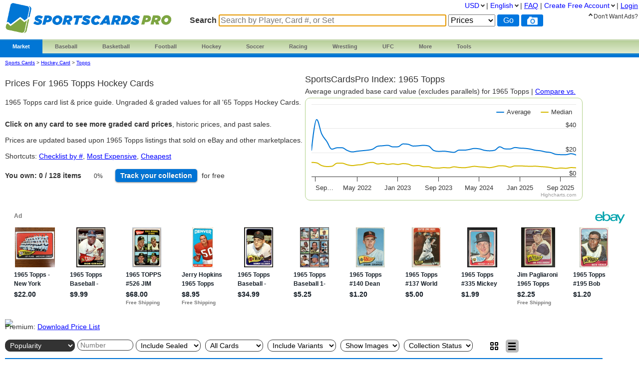

--- FILE ---
content_type: text/html; charset=utf-8
request_url: https://www.sportscardspro.com/console/hockey-cards-1965-topps
body_size: 15630
content:
<!DOCTYPE html>

<html lang="en">

    <head>
        <title>1965 Topps Card Prices | Hockey | PSA &amp; Ungraded Values
</title>

        <script>
            const link = document.createElement("link");
            link.rel = "stylesheet";
            link.href = "/css-longterm/jquery-ui-1.10.3.custom.css";
            document.head.appendChild(link);
        </script>

        <meta name="application-name" content="SportsCardsPro" />
        <meta name="viewport" content="width=device-width, initial-scale=1.0, user-scalable=yes">
        
            <meta name="smartbanner:title" content="PriceCharting">
            
            <meta name="smartbanner:author" content="Sports Cards, TCG +">
            
            <meta name="smartbanner:price" content="FREE">
            <meta name="smartbanner:price-suffix-apple" content=" - On the App Store">
            <meta name="smartbanner:price-suffix-google" content=" - In Google Play">
            <meta name="smartbanner:icon-apple" content="https://play-lh.googleusercontent.com/z1WV-AEWNqfm3NT76dTVKwwC2tsUaNMvi6LclfGefQzK_G9chDhBLgauPh_uzDTdW0A=w240-h480-rw">
            <meta name="smartbanner:icon-google" content="https://play-lh.googleusercontent.com/z1WV-AEWNqfm3NT76dTVKwwC2tsUaNMvi6LclfGefQzK_G9chDhBLgauPh_uzDTdW0A=w240-h480-rw">
            <meta name="smartbanner:button" content="VIEW">
            <meta name="smartbanner:button-url-apple" content="https://apps.apple.com/app/apple-store/id6452190948?pt=126520200&ct=website-app-page&mt=8">
            <meta name="smartbanner:button-url-google" content="intent://open#Intent;scheme=pricecharting;package=com.vgpc.pricecharting;S.browser_fallback_url=https://play.google.com/store/apps/details?id=com.vgpc.pricecharting&referrer=utm_source%3Dwebsite-smartbanner%26utm_medium%3Dreferral%26utm_campaign%3Dpricecharting;end">
            <meta name="smartbanner:enabled-platforms" content="android,ios">
            <meta name="smartbanner:disable-positioning" content="true">
            <meta name="smartbanner:hide-ttl" content="1296000000"> 
            <meta name="smartbanner:close-label" content="Close">
        
        <meta name="apple-mobile-web-app-capable" content="yes"> 
        <meta name="mobile-web-app-capable" content="yes"> 
        <link rel="stylesheet" href="/css/vgpc.css" type="text/css" />
        
        <link rel="stylesheet" href="/css-longterm/print.css" type="text/css" media="print" />
        <style>
        
            a#logo {
                background:center no-repeat url('/images/logo-sportscardspro.png');
                width:335px;
            }
            @media screen and (max-width:1100px) {
                a#logo {
                    padding-top: 35px;
                    margin-bottom: 20px;
                }
            }
            @media screen and (max-width: 600px) {
                a#logo {
                    background:center no-repeat url('/images/logo-sportscardspro-small.png');
                    width:164px;
                    height: 30px;
                }
            }
            @media screen and (max-width: 320px) {
                a#logo {
                    padding-top: 45px;
                    margin-bottom: 20px;
                }
            }
        
        
        </style>

    
        <link rel="shortcut icon" href="/images/sportscardspro-favicon.ico" />
        <link rel="apple-touch-icon" sizes="196x196" href="/images/apple-touch-icon-scp.png" /> 
        <link rel="apple-touch-icon-precomposed" sizes="512x512" href="/images/apple-touch-icon-precomposed-scp.png" /> 
        <link rel="shortcut icon" sizes="512x512" href="/images/apple-touch-icon-precomposed-scp.png" /> 
        <link rel="manifest" href="/manifest-scp.json" />
    

        
        <link rel="canonical" href="https://www.sportscardspro.com/console/hockey-cards-1965-topps">
        

        
        
    <link rel="alternate" hreflang="de" href="https://www.sportscardspro.com/de/console/hockey-cards-1965-topps" />

    <link rel="alternate" hreflang="en" href="https://www.sportscardspro.com/console/hockey-cards-1965-topps" />

    <link rel="alternate" hreflang="es" href="https://www.sportscardspro.com/es/console/hockey-cards-1965-topps" />

    <link rel="alternate" hreflang="fr" href="https://www.sportscardspro.com/fr/console/hockey-cards-1965-topps" />

    <link rel="alternate" hreflang="nl" href="https://www.sportscardspro.com/nl/console/hockey-cards-1965-topps" />

    <link rel="alternate" hreflang="pt" href="https://www.sportscardspro.com/pt/console/hockey-cards-1965-topps" />

    <link rel="alternate" hreflang="ru" href="https://www.sportscardspro.com/ru/console/hockey-cards-1965-topps" />


        

        

        
        
        <meta property="og:site_name" content="SportsCardsPro">
        <meta property="og:type" content="website">

        <script type="text/javascript">
            if (typeof VGPC == 'undefined') var VGPC = { };
            VGPC.www_url = "https:\/\/www.sportscardspro.com";
            
            VGPC.forex_rates = {"AED":3.6725,"AUD":1.502178,"BRL":5.4194,"CAD":1.37685,"CHF":0.795992,"CNY":7.0545,"DKK":6.3618,"EUR":0.855432,"GBP":0.749372,"HKD":7.7769,"IDR":16633.75,"INR":90.584507,"JPY":155.685,"MXN":18.205,"MYR":4.0973,"NOK":10.1374,"NZD":1.696497,"PHP":59.115002,"PLN":3.605041,"SEK":9.2699,"SGD":1.2918};
            
        </script>

        <script defer src="https://ajax.googleapis.com/ajax/libs/jquery/3.4.1/jquery.min.js"></script>
        <script defer src="https://ajax.googleapis.com/ajax/libs/jqueryui/1.12.1/jquery-ui.min.js"></script>
        
        
        <script defer src="/js/highstock.js"></script>
        
        <script async src="https://epnt.ebay.com/static/epn-smart-tools.js"></script>
        
        <script defer src="/js/market_a.js" type="text/javascript"></script>

        
            <link rel="stylesheet" href="/css/smartbanner.min.css">
            <script defer src="/js/smartbanner.min.js"></script>
        

        
        
        <meta name='ir-site-verification-token' value='2080037690' />
        

        

<script async src="https://www.googletagmanager.com/gtag/js?id=G-Y8N04S4L7H"></script>

<script>
  window.dataLayer = window.dataLayer || [];
  function gtag(){dataLayer.push(arguments);}
  gtag('js', new Date());


  gtag('config', 'G-Y8N04S4L7H');



</script>


        
        <script type="speculationrules">
            {
                "prerender": [
                    {
                        "where": {
                            "or": [
                                { "href_matches": "/" },
                                { "href_matches": "/trading-cards" },
                                { "href_matches": "/game/*" },
                                { "href_matches": "/console/*" },
                                { "href_matches": "/category/*" },
                                { "href_matches": "/offers*" }
                            ]
                        },
                        "eagerness": "moderate"
                    }
                ]
            }
        </script>
        
    </head>
    <body>
        
        
        
        <div class="container">
            <div class="top_bar">
                <a id="logo" href="https://www.sportscardspro.com/"></a>

                
                <div class="menu">
                
                        
    <ul class="brand">
        <li class="brand"><a href="#" id="current">Market</a>
            <ul class="menu-dropdown">
                <li><a href="/market">Buy Sports Cards</a></li>
                <li><a href="/sell">Sell Sports Cards</a></li>
                <li><a href="/offers">Newly Listed Sports Cards</a></li>
            </ul>
        </li>

        <li class="brand" id="menu-top-baseball">
            <a class="small-desktop-hidden" href="/category/baseball-cards">Baseball</a>
            <a class="small-desktop-visible" href="#">Baseball</a>
            <ul class="menu-dropdown single">
                <li class="small-desktop-visible"><a href="/category/baseball-cards">All Baseball</a></li>
                <li><a href="/brand/baseball-cards/topps">Topps</a></li>
                <li><a href="/brand/baseball-cards/bowman">Bowman</a></li>
                <li><a href="/brand/baseball-cards/donruss">Donruss</a></li>
                <li><a href="/brand/baseball-cards/finest">Finest</a></li>
                <li><a href="/brand/baseball-cards/fleer">Fleer</a></li>
                <li><a href="/brand/baseball-cards/leaf">Leaf</a></li>
                <li><a href="/brand/baseball-cards/panini">Panini</a></li>
                <li><a href="/brand/baseball-cards/score">Score</a></li>
                <li><a href="/brand/baseball-cards/stadium-club">Stadium Club</a></li>
                <li><a href="/brand/baseball-cards/upper-deck">Upper Deck</a></li>
                <li><a href="/brand/baseball-cards/other-cards">Other</a></li>
                <li><a href="/wax-pack-prices#baseball">Baseball Wax</a></li>
            </ul>
        </li>

        <li class="brand" id="menu-top-basketball">
            <a class="small-desktop-hidden" href="/category/basketball-cards">Basketball</a>
            <a class="small-desktop-visible" href="#">Basketball</a>
            <ul class="menu-dropdown single">
                <li class="small-desktop-visible"><a href="/category/basketball-cards">All Basketball</a></li>
                <li><a href="/brand/basketball-cards/panini">Panini</a></li>
                <li><a href="/brand/basketball-cards/bowman">Bowman</a></li>
                <li><a href="/brand/basketball-cards/donruss">Donruss</a></li>
                <li><a href="/brand/basketball-cards/finest">Finest</a></li>
                <li><a href="/brand/basketball-cards/fleer">Fleer</a></li>
                <li><a href="/brand/basketball-cards/hoops">Hoops</a></li>
                <li><a href="/brand/basketball-cards/skybox">Skybox</a></li>
                <li><a href="/brand/basketball-cards/stadium-club">Stadium Club</a></li>
                <li><a href="/brand/basketball-cards/topps">Topps</a></li>
                <li><a href="/brand/basketball-cards/ultra">Ultra</a></li>
                <li><a href="/brand/basketball-cards/upper-deck">Upper Deck</a></li>
                <li><a href="/brand/basketball-cards/other-cards">Other</a></li>
                <li><a href="/wax-pack-prices#basketball">Basketball Wax</a></li>
            </ul>
        </li>

        <li class="brand" id="menu-top-football">
            <a class="small-desktop-hidden" href="/category/football-cards">Football</a>
            <a class="small-desktop-visible" href="#">Football</a>
            <ul class="menu-dropdown single">
                <li class="small-desktop-visible"><a href="/category/football-cards">All Football</a></li>
                <li><a href="/brand/football-cards/panini">Panini</a></li>
                <li><a href="/brand/football-cards/bowman">Bowman</a></li>
                <li><a href="/brand/football-cards/donruss">Donruss</a></li>
                <li><a href="/brand/football-cards/fleer">Fleer</a></li>
                <li><a href="/brand/football-cards/leaf">Leaf</a></li>
                <li><a href="/brand/football-cards/score">Score</a></li>
                <li><a href="/brand/football-cards/topps">Topps</a></li>
                <li><a href="/brand/football-cards/upper-deck">Upper Deck</a></li>
                <li><a href="/brand/football-cards/other-cards">Other</a></li>
                <li><a href="/wax-pack-prices#football">Football Wax</a></li>
            </ul>
        </li>

        <li class="brand" id="menu-top-hockey">
            <a class="small-desktop-hidden" href="/category/hockey-cards">Hockey</a>
            <a class="small-desktop-visible" href="#">Hockey</a>
            <ul class="menu-dropdown single">
                <li class="small-desktop-visible"><a href="/category/hockey-cards">All Hockey</a></li>
                <li><a href="/brand/hockey-cards/topps">Topps</a></li>
                <li><a href="/brand/hockey-cards/upper-deck">Upper Deck</a></li>
                <li><a href="/brand/hockey-cards/other-cards">O-Pee-Chee / Other</a></li>
            </ul>
        </li>

        <li class="brand" id="menu-top-soccer">
            <a class="small-desktop-hidden" href="/category/soccer-cards">Soccer</a>
            <a class="small-desktop-visible" href="#">Soccer</a>
            <ul class="menu-dropdown single">
                <li class="small-desktop-visible"><a href="/category/soccer-cards">All Soccer</a></li>
                <li><a href="/brand/soccer-cards/panini">Panini</a></li>
                <li><a href="/brand/soccer-cards/topps">Topps</a></li>
                <li><a href="/brand/soccer-cards/other-cards">Other</a></li>
            </ul>
        </li>

        <li class="brand" id="menu-top-racing">
            <a class="small-desktop-hidden" href="/category/racing-cards">Racing</a>
            <a class="small-desktop-visible" href="#">Racing</a>
            <ul class="menu-dropdown single">
                <li class="small-desktop-visible"><a href="/category/racing-cards">All Racing</a></li>
                <li><a href="/brand/racing-cards/panini">Panini</a></li>
                <li><a href="/brand/racing-cards/topps">Topps</a></li>
            </ul>
        </li>

        <li class="brand" id="menu-top-wrestling">
            <a class="small-desktop-hidden" href="/category/wrestling-cards">Wrestling</a>
            <a class="small-desktop-visible" href="#">Wrestling</a>
            <ul class="menu-dropdown single">
                <li class="small-desktop-visible"><a href="/category/wrestling-cards">All Wrestling</a></li>
                <li><a href="/brand/wrestling-cards/panini">Panini</a></li>
                <li><a href="/brand/wrestling-cards/topps">Topps</a></li>
            </ul>
        </li>

        <li class="brand" id="menu-top-ufc">
            <a class="small-desktop-hidden" href="/category/ufc-cards">UFC</a>
            <a class="small-desktop-visible" href="#">UFC</a>
            <ul class="menu-dropdown single">
                <li class="small-desktop-visible"><a href="/category/ufc-cards">All UFC</a></li>
                <li><a href="/brand/ufc-cards/panini">Panini</a></li>
                <li><a href="/brand/ufc-cards/topps">Topps</a></li>
            </ul>
        </li>

        <li class="brand" id="menu-sports-other"><a href="#">
            More
        </a><a name="other-section"></a>
            <ul class="menu-dropdown single">
                <li id="menu-item-basketball"><a href="/category/basketball-cards">Basketball</a></li>
                <li><a href="/category/boxing-cards">Boxing</a></li>
                <li id="menu-item-football"><a href="/category/football-cards">Football</a></li>
                <li><a href="/category/golf-cards">Golf</a></li>
                <li id="menu-item-hockey"><a href="/category/hockey-cards">Hockey</a></li>
                <li id="menu-item-racing"><a href="/category/racing-cards">Racing</a></li>
                <li id="menu-item-soccer"><a href="/category/soccer-cards">Soccer</a></li>
                <li><a href="/category/tennis-cards">Tennis</a></li>
                <li id="menu-item-wrestling"><a href="/category/wrestling-cards">Wrestling</a></li>
                <li id="menu-item-ufc"><a href="/category/ufc-cards">UFC</a></li>
                <li><a href="https://www.pricecharting.com/category/video-games">Video Games</a></li>
                <li><a href="https://www.pricecharting.com/trading-cards">Trading Cards</a></li>
                <li><a href="https://www.pricecharting.com/category/funko-pops">Funko Pops</a></li>
                <li><a href="https://www.pricecharting.com/category/coins">Coins</a></li>
                <li><a href="https://www.pricecharting.com/category/comic-books">Comic Books</a></li>
                <li><a href="https://www.pricecharting.com/category/lego-sets">LEGO Sets</a></li>
            </ul>
        </li>

        <li class="brand" id="tools"><a href="#">Tools</a>
            <ul class="menu-dropdown single">
                <li><a href="/sportscardspro-premium?f=menu">Premium Features</a></li>
                <li><a href="/page/collection-tracker">Collection Tracker</a></li>
                <li><a href="/lot-value-calculator">Lot Value Calculator</a></li>
                <li><a href="/lot-value-automater">List Value Automator</a></li>
                <li><a href="/snipe">eBay Deal Scanner</a></li>
                <li><a href="/big-movers">Big Movers</a></li>
                <li><a href="/big-movers?sort=volume">Best Sellers</a></li>
                <li><a href="/most-wished-for">Item Demand Reports</a></li>
                <li><a href="/collections-for-sale">Buy Collections</a></li>
                <li><a href="/api-documentation">API Access</a></li>
                <li><a href="/card-centering-calculator">Card Centering Calculator</a></li>
                <li><a href="/edit-profile">Expanded User Profile</a></li>
                <li><a href="/page/grading-recommendations">Grading Recommend<span class="phone-landscape-hidden">ations</span></a></li>
                <li><a href="/compare">Trends</a></li>
            </ul>
        </li>

        
    </ul>

                
                </div>
                

                
                    <div class='search_box sportscards'>
                        
                        <form method="GET" action="/search-products">
                        
                            <span class="search_box">Search</span>
                            <input
                                id="game_search_box"
                                name="q"
                                type="search"
                                
                                autofocus
                                autocomplete="off"
                                required
                            
                                title="Search by Player, Card #, or Set"
                                placeholder="Search by Player, Card #, or Set"
                            
                                >
                            <select id="search_type" name="type">
                                <option value="prices">Prices</option>
                                <option value="collection">Collection</option>
                                <option value="market" >Market</option>
                            </select>
                            <input class="search_button" value="Go" type="submit">
                            
                                <button class="js-show-search-by-photo-dialog search_icon camera" type="button" title="search by photo" alt="cam">
                                </button>
                            
                        </form>
                        <br>
                    </div> 
                
            </div> 

            <div id="content">
                <div class="mid_col">
                













<script type="text/javascript">
    if (typeof VGPC == 'undefined') var VGPC = { };
    VGPC.user_id = "";
    VGPC.console_uid = "G38555";
    VGPC.category = "hockey-cards";
    
    VGPC.chart_data = {"median":[[1629834254000,1171],[1630705106000,1137],[1633146964000,908],[1635847313000,827],[1638443077000,850],[1641168000000,1103],[1643800208000,1108],[1646936845000,981],[1648890200000,908],[1651482819000,961],[1654161440000,998],[1656753543000,1127],[1659431926000,1175],[1662110685000,1041],[1664702770000,1085],[1667381203000,1006],[1669977181000,1056],[1672655766000,1002],[1675334185000,1073],[1677753875000,1028],[1680428829000,891],[1683020982000,913],[1685698740000,820],[1688291242000,815],[1690969937000,713],[1693648249000,704],[1696240487000,741],[1698918809000,719],[1701514500000,807],[1704193197000,750],[1706872058000,732],[1709377439000,785],[1712052970000,847],[1714644412000,805],[1717323320000,781],[1719914886000,736],[1722593745000,807],[1725272034000,894],[1727863788000,877],[1730542246000,777],[1733138134000,884],[1735816157000,884],[1738496368000,861],[1740914785000,849],[1743590462000,856],[1746183561000,824],[1748860426000,797],[1751451926000,744],[1754129974000,668],[1756808894000,706],[1759401517000,683],[1762083235000,743],[1764675470000,723]],"value":[[1629834254000,2185],[1630705106000,4726],[1633146964000,3538],[1635847313000,2914],[1638443077000,2271],[1641168000000,2385],[1643800208000,2392],[1646936845000,2169],[1648890200000,2043],[1651482819000,2101],[1654161440000,2143],[1656753543000,2186],[1659431926000,2267],[1662110685000,2514],[1664702770000,2554],[1667381203000,2591],[1669977181000,2457],[1672655766000,2469],[1675334185000,2708],[1677753875000,2676],[1680428829000,2528],[1683020982000,2551],[1685698740000,2589],[1688291242000,2536],[1690969937000,2165],[1693648249000,2083],[1696240487000,2102],[1698918809000,2056],[1701514500000,2005],[1704193197000,2195],[1706872058000,2188],[1709377439000,2244],[1712052970000,2330],[1714644412000,2294],[1717323320000,2174],[1719914886000,2133],[1722593745000,2181],[1725272034000,2468],[1727863788000,2293],[1730542246000,2286],[1733138134000,2407],[1735816157000,2357],[1738496368000,2335],[1740914785000,2277],[1743590462000,2179],[1746183561000,2136],[1748860426000,2043],[1751451926000,1990],[1754129974000,1843],[1756808894000,1814],[1759401517000,1813],[1762083235000,1896],[1764675470000,1787]]};
    
</script>

<style>
    body {
        overflow-x: hidden !important;
    }
    .tour {
        top:310px;
        left:0px;
    }
    .change {
        font-size: 10px;
        padding-left: 5px;
    }
    #chart {
        width: 100%;
        height: 250px;
        margin: 2px 2px 2px 0;
        position: static;
        float: none;
    }
    #console-page .price-index h2 {
        white-space: nowrap;
        text-overflow: ellipsis;
        overflow: hidden;
        font-size: 18px;
    }
    #console-page .price-index p {
        white-space: nowrap;
        text-overflow: ellipsis;
        overflow: hidden;
    }
    span.clickable {
        cursor: pointer;
    }
    #games_table {
        width: 95%;
    }
    #games_table .image {
        width:60px;
    }
    #games_table .image div {
        width: 60px;
        height: 60px;
        display: table-cell;
    }
    #games_table .image div img {
        margin: 5px auto;
        max-width: 60px;
        max-height: 60px;
        vertical-align: middle;
    }
    span.list-print-run {
        letter-spacing: 1px;
        padding-left: 5px;
    }
    ul.add_to.collection li ul.list li.list-item,
    ul.add_to.wishlist li ul.list li.list-item {
        text-align: left;
    }
    ul.add_to.wishlist li.add_to.wishlist .button {
        width: 65px;
    }

    #games_table td.title, #games_table_sticky td.title, #games_table td.console, #games_table_sticky td.console, #games_table td.price, #games_table_sticky td.price {
        vertical-align: middle;
    }


    #chart {
        width: 100%;
        height: 250px;
        margin: 2px 2px 2px 0;
        position: static;
        float: none;
    }
    #console-page .price-index h2 {
        white-space: nowrap;
        text-overflow: ellipsis;
        overflow: hidden;
        font-size: 18px;
    }
    #console-page .price-index p {
        white-space: nowrap;
        text-overflow: ellipsis;
        overflow: hidden;
    }
    #console-page .breadcrumbs {
        font-size: 10px;
    }



    @media screen and (max-width:1100px) {
        #chart {
            height: 210px;
        }
    }
    @media screen and (max-width:1050px) {
        .tour {
            top:50px;
        }
    }
    @media screen and (max-width:830px) {
        #chart {
            display: block;
            height: 210px;
        }
    }
    @media screen and (max-width:800px) {
        .set-logo {
            width:75px;
            height:75px;
        }
    }
    @media screen and (max-width:600px) {
        #console-page #g-index {
            display: none;
        }
        #console-page .price-index {
            width: 95%;
        }
        #chart {
            width: 95%;
            height: 190px;
        }
    }
    @media screen and (max-width:560px) {
        .set-logo {
            display: none;
        }
    }
    .pie {
        width: 50px;
        aspect-ratio: 1;
        position: relative;
        display: inline-grid;
        place-content: center;
        margin: 5px;
        font-size: 12px;
    }
    .pie:before {
        content: "";
        position: absolute;
        border-radius: 50%;
        inset: 0;
        background: conic-gradient(#3c709c 0%,#0000 0);
        -webkit-mask:radial-gradient(farthest-side,#0000 calc(99% - 10px),#000 calc(100% - 10px));
              mask:radial-gradient(farthest-side,#0000 calc(99% - 10px),#000 calc(100% - 10px));
        background-color: #ccc;
    }
    
    #download-prices {
        float:right;
        clear: both;
        margin: 0 5% 0 0;
    }
    @media screen and (max-width:1350px) {
        #download-prices {
            float:none;
            clear: both;
            margin: 10px 0;
        }
    }

    .js-search-form {
        position: relative;
        display: flex;
        margin-bottom: 10px;
        clear: both;
        height: 32px;
    }
    .js-search-form select,
    .js-search-form input,
    .js-search-form button {
        border-radius: 10px;
        margin: 5px 5px 0 0;
        border: 1px solid #333;
        padding: 2px 5px;
        background-color: #fff;
        max-width: 150px;
    }
    .js-search-form select.highlight,
    .js-search-form input.highlight {
        background-color: #333;
        color: white;
    }
    .js-search-form select.highlight option {
        background-color: #fff;
        color: #333;
    }
    .js-search-form input.model-number {
        max-width: 100px;
    }
    .js-search-form button#toggle-inputs {
        position: absolute;
        top: 0;
        right: 5px;
        display: none;
        padding-right: 7px;
        padding-left: 7px;
        background-color: #ddd;
    }
    
    @media screen and (max-width:820px) {
    
        .js-search-form button#toggle-inputs {
            display: block;
        }
    }

    .dialog .js-search-form {
        display: block;
        overflow-x: auto;
        height: auto;
    }
    .dialog .js-search-form input,
    .dialog .js-search-form select,
    .dialog .js-search-form button {
        display: block;
        margin: 0 0 20px 0;
        max-width: none;
    }
    .dialog p {
        text-align: left;
        margin: 10px 0 0 0;
    }

    p#filters-applied {
        margin: -15px 0 20px 0;
        font-size: 12px;
    }
    p#filters-applied span {
        font-size: 12px;
        text-transform: uppercase;
    }
    p#filters-applied a {
        background-color: #333;
        color: white;
        border-radius: 5px;
        padding: 2px 5px;
        margin-right: 5px;
        text-decoration: none;
    }
    p#filters-applied a:hover {
        cursor: pointer;
        background-color: #666;
    }
    p#filters-applied a span {
        font-size: 8px;
        vertical-align: middle;
        margin-left: 7px;
    }

    
</style>

<div id="search-results" class="market">

<div id="console-page" class="js-console-page">
    
    <div class="breadcrumbs no-print">
        <span class="crumbs">
            <a href="/">Sports Cards</a> &gt;
            <a href="/category/hockey-cards">Hockey Card</a> &gt;
            <a href="/brand/hockey-cards/topps" style="text-transform: capitalize;">topps</a>
        </span>
    </div>
    

    <div id="console-header">
    

        <h1>
    
        
            Prices for 1965 Topps Hockey Cards

        
    

    
    
        </h1>

    

        <p>
    
    
        1965 Topps card list &amp; price guide.  Ungraded &amp; graded values for all '65 Topps
Hockey Cards.  <br><br>
<b>Click on any card to see more graded card prices</b>, historic prices, and past sales.

    
        </p>

    

        <p class="phone-landscape-hidden">
            Prices are updated based upon 1965 Topps listings that sold on eBay and other marketplaces.

        </p>

        

        <p class="shortcuts">
            Shortcuts:
        
            <a href="https://www.sportscardspro.com/console/hockey-cards-1965-topps?sort=model-number">Checklist by #</a>,
        
            <a href="https://www.sportscardspro.com/console/hockey-cards-1965-topps?sort=highest-price">Most Expensive</a>,
            <a href="https://www.sportscardspro.com/console/hockey-cards-1965-topps?sort=lowest-price">Cheapest</a>
            
        </p>

        
            <p>
                <b>You own: 0 / 128<span class="phone-landscape-hidden"> items</span></b>
                <span class="pie" title="add to your collection to reach 100%">0%</span>
                <a href="/page/collection-tracker" class="medium button blue">Track<span class="phone-landscape-hidden"> your</span> collection</a><span class="phone-landscape-hidden"> for free</span>
            </p>
        
    </div>

    
    <div id="highcharts-index" class="price-index">
        <h2>SportsCardsPro Index: 1965 Topps</h2>
        <p>
        
            Average ungraded base card value (excludes parallels) for 1965 Topps

        
            | <a id="chart-compare" href="/compare?uids=C38555&conditions=1">Compare vs.</a>
        </p>
        <div id="chart">
            <p><span class="icon-throbber"></span></p>
        </div>
    </div>
    


    
            
    
    
    <div style="width:100%; height:220px;margin-top:5px;clear:both;">
         
            
            
        
        <ins class="epn-placement" data-config-id="ffe0417e627097339deb56d8" data-keyword="1965 Topps"></ins>
        <img style="text-decoration:none;border:0;padding:0;margin:0;" src="https://www.ebayadservices.com/marketingtracking/v1/impression?campid=5339029401&mpt=59914567&mkcid=1&mkrid=711-53200-19255-0&mkevt=2&siteid=0&ad_type=0&toolid=10001">
    </div>

    


    
    
    <p id="download-prices">
        Premium:
        <a href="/sportscardspro-premium?f=consoleDownload" title="Paid users can download price lists">
            Download Price List
        </a>
    </p>
    

    <form method="GET" action="" id="mainForm" class="js-search-form">
        <div class="phone-landscape-hidden">
            
    <select name="sort" class="highlight" id="sortForm" onchange="this.form.submit()">
        <option value="popularity" >Popularity</option>
        <option value="name" >Alphabetical</option>
        
        
        
        <option value="model-number" >Card Number</option>
        
        
        
        
        <option value="highest-price" >Price: high to low</option>
        <option value="lowest-price" >Price: low to high</option>
        
        
    </select>

        </div>

        
        <div class="tablet-portrait-hidden">
            
    
    <input name="model-number" type="text"  placeholder="Number"  onblur="this.form.submit();" onkeydown="if(event.key === 'Enter') this.form.submit();" class="model-number" />
    

        </div>
        

    
        <div class="eleven-hundred-px-hidden">
    
            
    

    
        <div class="tablet-portrait-show">
            
    
    <input name="model-number" type="text"  placeholder="Number"  onblur="this.form.submit();" onkeydown="if(event.key === 'Enter') this.form.submit();" class="model-number" />
    

        </div>

        
        <select name="exclude-hardware" class="" onchange="this.form.submit();">
            <option value="false" selected>Include Sealed</option>
            <option value="true" >Exclude Sealed</option>
        </select>
        

        
        <select name="rookies-only"  onchange="this.form.submit();">
            <option value="false" selected>All Cards</option>
            <option value="true" >Rookies Only</option>
        </select>
        

        

        
    <select name="exclude-variants" class="" onchange="this.form.submit();">
        <option value="false" selected>Include Variants</option>
        <option value="true" >Exclude Variants</option>
    </select>

    

    
    

    
        <select name="show-images"  onchange="this.form.submit();">
            <option value="false" >Hide Images</option>
            <option value="true" selected>Show Images</option>
        </select>
    

    <select name="in-collection"  onchange="this.form.submit();">
        
            <option value="" selected>Collection Status</option>
        
        <option value="only" >In Collection</option>
        <option value="exclude" >Not In Collection</option>
    </select>

        </div>

    
        <div class="eleven-hundred-px-visible">
    
            <span class="black button medium js-show-dialog" data-which-dialog="filters">
                More Filters &#11167;
            </span>
        </div>

        <div class="view-icons">
            <a href="https://www.sportscardspro.com/console/hockey-cards-1965-topps?view=grid">
                <div class="icon-container ">
                    <img src="/images/grid.png" alt="grid view">
                </div>
            </a>
            <a href="https://www.sportscardspro.com/console/hockey-cards-1965-topps?view=table">
                <div class="icon-container selected">
                    <img src="/images/table.png" alt="grid view">
                </div>
            </a>
        </div>
    </form>
    

    
        
         
        <table id="games_table" class='js-addable hoverable-rows'>
            <thead>
                <tr>
                    
                    <th>
                        &nbsp;
                    </th>
                    
                    <th>
                        <span>
                        
                            Card
                        
                        </span>
                    </th>
                    
                    <th class="numeric js-sort" id="js-loose-price">
                    
                        <span class="clickable" title="click to sort the data by this column">
                            
                                Ungraded
                            
                            
                        </span>
                    </th>
                    <th class="numeric cib_price js-sort" id="js-cib-price">
                        <span class="clickable" title="click to sort the data by this column">
                        
                            Grade 9
                        
                        
                            
                        
                        </span>
                    </th>
                    
                    <th class="numeric new_price js-sort" id="js-new-price">
                    
                        <span class="clickable" title="click to sort the data by this column">
                        
                            PSA 10
                        
                        
                            
                        
                        </span>
                    </th>
                
                    <th class="affiliate collection"></th>
                
                </tr>
            </thead>
            <tbody>
                
                <tr id="product-2333870" data-product="2333870">
                    
                    <td class="image">
                        <div>
                            <a href="https://www.sportscardspro.com/game/hockey-cards-1965-topps/gerry-cheevers-31" title="2333870">
                                <img class="photo" loading="lazy" src="https://storage.googleapis.com/images.pricecharting.com/corrr2hjkji3kam4nz3d/60.jpg" />
                            </a>
                        </div>
                    </td>
                    
                    <td class="title" title="2333870">
                        <a href="/game/hockey-cards-1965-topps/gerry-cheevers-31">Gerry Cheevers #31</a>
                        
                        
                            
                                
                            
                        
                        
                    </td>
                    
                    <td class="price numeric used_price">
                    
                        <span class="js-price">$157.28</span>
                        
                        
                    </td>
                    <td class="price numeric cib_price">
                        
                        <span class="js-price">$2,111.00</span>
                        
                    </td>
                    
                    <td class="price numeric new_price">
                    
                        
                        <span class="js-price">$23,917.65</span>
                        
                    </td>
                    
                    <td class="add_to container">
                        <ul class="add_to collection">
                            <li class="add_to collection">
                                
                                    <ul class="list" data-product-id="2333870">
                                        <li class="list-item">
                                            <a href="#" class="js-add-one-click" data-product-id="2333870" rel="nofollow">
                                                <span class="small-desktop-visible">&#43; Collection</span>
                                                In One Click
                                            </a>
                                        </li>
                                        <li class="list-item">
                                            <a href="/publish-offer?product=2333870&add-to-collection=1" rel="nofollow">
                                                <span class="small-desktop-visible">&#43; Collection</span>
                                                With Details
                                            </a>
                                        </li>
                                        
                                            <li class="list-item small-desktop-visible-cell">
                                                <a href="#" class="js-add-bid" rel="nofollow">&#43; Wishlist</a>
                                            </li>
                                        
                                    </ul>
                                    <span class="blue button small">
                                        &#43;<span class="small-desktop-hidden"> Collection</span>
                                    </span>
                                
                            </li>
                        </ul>
                        <ul class="add_to wishlist" data-product-id="2333870">
                            <li class="add_to wishlist">
                                
                                    <span class="blue button small js-add-bid">&#43;<span class="small-desktop-hidden"> Wishlist</span></span>
                                
                            </li>
                        </ul>
                    </td>
                    
                </tr>
                
                <tr id="product-2333961" data-product="2333961">
                    
                    <td class="image">
                        <div>
                            <a href="https://www.sportscardspro.com/game/hockey-cards-1965-topps/gordie-howe-122" title="2333961">
                                <img class="photo" loading="lazy" src="https://storage.googleapis.com/images.pricecharting.com/ik25k6pptjdvgioz/60.jpg" />
                            </a>
                        </div>
                    </td>
                    
                    <td class="title" title="2333961">
                        <a href="/game/hockey-cards-1965-topps/gordie-howe-122">Gordie Howe #122</a>
                        
                        
                            
                                
                            
                        
                        
                    </td>
                    
                    <td class="price numeric used_price">
                    
                        <span class="js-price">$191.67</span>
                        
                        
                    </td>
                    <td class="price numeric cib_price">
                        
                        <span class="js-price">$4,426.41</span>
                        
                    </td>
                    
                    <td class="price numeric new_price">
                    
                        
                        <span class="js-price">$29,289.78</span>
                        
                    </td>
                    
                    <td class="add_to container">
                        <ul class="add_to collection">
                            <li class="add_to collection">
                                
                                    <ul class="list" data-product-id="2333961">
                                        <li class="list-item">
                                            <a href="#" class="js-add-one-click" data-product-id="2333961" rel="nofollow">
                                                <span class="small-desktop-visible">&#43; Collection</span>
                                                In One Click
                                            </a>
                                        </li>
                                        <li class="list-item">
                                            <a href="/publish-offer?product=2333961&add-to-collection=1" rel="nofollow">
                                                <span class="small-desktop-visible">&#43; Collection</span>
                                                With Details
                                            </a>
                                        </li>
                                        
                                            <li class="list-item small-desktop-visible-cell">
                                                <a href="#" class="js-add-bid" rel="nofollow">&#43; Wishlist</a>
                                            </li>
                                        
                                    </ul>
                                    <span class="blue button small">
                                        &#43;<span class="small-desktop-hidden"> Collection</span>
                                    </span>
                                
                            </li>
                        </ul>
                        <ul class="add_to wishlist" data-product-id="2333961">
                            <li class="add_to wishlist">
                                
                                    <span class="blue button small js-add-bid">&#43;<span class="small-desktop-hidden"> Wishlist</span></span>
                                
                            </li>
                        </ul>
                    </td>
                    
                </tr>
                
                <tr id="product-2333860" data-product="2333860">
                    
                    <td class="image">
                        <div>
                            <a href="https://www.sportscardspro.com/game/hockey-cards-1965-topps/ed-giacomin-21" title="2333860">
                                <img class="photo" loading="lazy" src="https://storage.googleapis.com/images.pricecharting.com/corr44b7nliayai3yqxd/60.jpg" />
                            </a>
                        </div>
                    </td>
                    
                    <td class="title" title="2333860">
                        <a href="/game/hockey-cards-1965-topps/ed-giacomin-21">Ed Giacomin #21</a>
                        
                        
                            
                                
                            
                        
                        
                    </td>
                    
                    <td class="price numeric used_price">
                    
                        <span class="js-price">$59.89</span>
                        
                        
                    </td>
                    <td class="price numeric cib_price">
                        
                        <span class="js-price">$1,496.15</span>
                        
                    </td>
                    
                    <td class="price numeric new_price">
                    
                        
                        <span class="js-price">$9,876.05</span>
                        
                    </td>
                    
                    <td class="add_to container">
                        <ul class="add_to collection">
                            <li class="add_to collection">
                                
                                    <ul class="list" data-product-id="2333860">
                                        <li class="list-item">
                                            <a href="#" class="js-add-one-click" data-product-id="2333860" rel="nofollow">
                                                <span class="small-desktop-visible">&#43; Collection</span>
                                                In One Click
                                            </a>
                                        </li>
                                        <li class="list-item">
                                            <a href="/publish-offer?product=2333860&add-to-collection=1" rel="nofollow">
                                                <span class="small-desktop-visible">&#43; Collection</span>
                                                With Details
                                            </a>
                                        </li>
                                        
                                            <li class="list-item small-desktop-visible-cell">
                                                <a href="#" class="js-add-bid" rel="nofollow">&#43; Wishlist</a>
                                            </li>
                                        
                                    </ul>
                                    <span class="blue button small">
                                        &#43;<span class="small-desktop-hidden"> Collection</span>
                                    </span>
                                
                            </li>
                        </ul>
                        <ul class="add_to wishlist" data-product-id="2333860">
                            <li class="add_to wishlist">
                                
                                    <span class="blue button small js-add-bid">&#43;<span class="small-desktop-hidden"> Wishlist</span></span>
                                
                            </li>
                        </ul>
                    </td>
                    
                </tr>
                
                <tr id="product-2333947" data-product="2333947">
                    
                    <td class="image">
                        <div>
                            <a href="https://www.sportscardspro.com/game/hockey-cards-1965-topps/gordie-howe-108" title="2333947">
                                <img class="photo" loading="lazy" src="https://storage.googleapis.com/images.pricecharting.com/corrz66wzlqbtq3mpi4r/60.jpg" />
                            </a>
                        </div>
                    </td>
                    
                    <td class="title" title="2333947">
                        <a href="/game/hockey-cards-1965-topps/gordie-howe-108">Gordie Howe #108</a>
                        
                        
                            
                                
                            
                        
                        
                    </td>
                    
                    <td class="price numeric used_price">
                    
                        <span class="js-price">$57.77</span>
                        
                        
                    </td>
                    <td class="price numeric cib_price">
                        
                        <span class="js-price">$3,989.00</span>
                        
                    </td>
                    
                    <td class="price numeric new_price">
                    
                        
                        <span class="js-price">$8,848.58</span>
                        
                    </td>
                    
                    <td class="add_to container">
                        <ul class="add_to collection">
                            <li class="add_to collection">
                                
                                    <ul class="list" data-product-id="2333947">
                                        <li class="list-item">
                                            <a href="#" class="js-add-one-click" data-product-id="2333947" rel="nofollow">
                                                <span class="small-desktop-visible">&#43; Collection</span>
                                                In One Click
                                            </a>
                                        </li>
                                        <li class="list-item">
                                            <a href="/publish-offer?product=2333947&add-to-collection=1" rel="nofollow">
                                                <span class="small-desktop-visible">&#43; Collection</span>
                                                With Details
                                            </a>
                                        </li>
                                        
                                            <li class="list-item small-desktop-visible-cell">
                                                <a href="#" class="js-add-bid" rel="nofollow">&#43; Wishlist</a>
                                            </li>
                                        
                                    </ul>
                                    <span class="blue button small">
                                        &#43;<span class="small-desktop-hidden"> Collection</span>
                                    </span>
                                
                            </li>
                        </ul>
                        <ul class="add_to wishlist" data-product-id="2333947">
                            <li class="add_to wishlist">
                                
                                    <span class="blue button small js-add-bid">&#43;<span class="small-desktop-hidden"> Wishlist</span></span>
                                
                            </li>
                        </ul>
                    </td>
                    
                </tr>
                
                <tr id="product-2333963" data-product="2333963">
                    
                    <td class="image">
                        <div>
                            <a href="https://www.sportscardspro.com/game/hockey-cards-1965-topps/chicago-black-hawks-124" title="2333963">
                                <img class="photo" loading="lazy" src="https://storage.googleapis.com/images.pricecharting.com/corryzrjhgfknfcvbz47/60.jpg" />
                            </a>
                        </div>
                    </td>
                    
                    <td class="title" title="2333963">
                        <a href="/game/hockey-cards-1965-topps/chicago-black-hawks-124">Chicago Black Hawks #124</a>
                        
                        
                            
                                
                            
                        
                        
                    </td>
                    
                    <td class="price numeric used_price">
                    
                        <span class="js-price">$64.18</span>
                        
                        
                    </td>
                    <td class="price numeric cib_price">
                        
                        <span class="js-price"></span>
                        
                    </td>
                    
                    <td class="price numeric new_price">
                    
                        
                        <span class="js-price"></span>
                        
                    </td>
                    
                    <td class="add_to container">
                        <ul class="add_to collection">
                            <li class="add_to collection">
                                
                                    <ul class="list" data-product-id="2333963">
                                        <li class="list-item">
                                            <a href="#" class="js-add-one-click" data-product-id="2333963" rel="nofollow">
                                                <span class="small-desktop-visible">&#43; Collection</span>
                                                In One Click
                                            </a>
                                        </li>
                                        <li class="list-item">
                                            <a href="/publish-offer?product=2333963&add-to-collection=1" rel="nofollow">
                                                <span class="small-desktop-visible">&#43; Collection</span>
                                                With Details
                                            </a>
                                        </li>
                                        
                                            <li class="list-item small-desktop-visible-cell">
                                                <a href="#" class="js-add-bid" rel="nofollow">&#43; Wishlist</a>
                                            </li>
                                        
                                    </ul>
                                    <span class="blue button small">
                                        &#43;<span class="small-desktop-hidden"> Collection</span>
                                    </span>
                                
                            </li>
                        </ul>
                        <ul class="add_to wishlist" data-product-id="2333963">
                            <li class="add_to wishlist">
                                
                                    <span class="blue button small js-add-bid">&#43;<span class="small-desktop-hidden"> Wishlist</span></span>
                                
                            </li>
                        </ul>
                    </td>
                    
                </tr>
                
                <tr id="product-2333894" data-product="2333894">
                    
                    <td class="image">
                        <div>
                            <a href="https://www.sportscardspro.com/game/hockey-cards-1965-topps/glenn-hall-55" title="2333894">
                                <img class="photo" loading="lazy" src="https://storage.googleapis.com/images.pricecharting.com/corrdy2f77pb66xem2w6/60.jpg" />
                            </a>
                        </div>
                    </td>
                    
                    <td class="title" title="2333894">
                        <a href="/game/hockey-cards-1965-topps/glenn-hall-55">Glenn Hall #55</a>
                        
                        
                            
                                
                            
                        
                        
                    </td>
                    
                    <td class="price numeric used_price">
                    
                        <span class="js-price">$30.00</span>
                        
                        
                    </td>
                    <td class="price numeric cib_price">
                        
                        <span class="js-price"></span>
                        
                    </td>
                    
                    <td class="price numeric new_price">
                    
                        
                        <span class="js-price"></span>
                        
                    </td>
                    
                    <td class="add_to container">
                        <ul class="add_to collection">
                            <li class="add_to collection">
                                
                                    <ul class="list" data-product-id="2333894">
                                        <li class="list-item">
                                            <a href="#" class="js-add-one-click" data-product-id="2333894" rel="nofollow">
                                                <span class="small-desktop-visible">&#43; Collection</span>
                                                In One Click
                                            </a>
                                        </li>
                                        <li class="list-item">
                                            <a href="/publish-offer?product=2333894&add-to-collection=1" rel="nofollow">
                                                <span class="small-desktop-visible">&#43; Collection</span>
                                                With Details
                                            </a>
                                        </li>
                                        
                                            <li class="list-item small-desktop-visible-cell">
                                                <a href="#" class="js-add-bid" rel="nofollow">&#43; Wishlist</a>
                                            </li>
                                        
                                    </ul>
                                    <span class="blue button small">
                                        &#43;<span class="small-desktop-hidden"> Collection</span>
                                    </span>
                                
                            </li>
                        </ul>
                        <ul class="add_to wishlist" data-product-id="2333894">
                            <li class="add_to wishlist">
                                
                                    <span class="blue button small js-add-bid">&#43;<span class="small-desktop-hidden"> Wishlist</span></span>
                                
                            </li>
                        </ul>
                    </td>
                    
                </tr>
                
                <tr id="product-2333840" data-product="2333840">
                    
                    <td class="image">
                        <div>
                            <a href="https://www.sportscardspro.com/game/hockey-cards-1965-topps/toe-blake-1" title="2333840">
                                <img class="photo" loading="lazy" src="https://storage.googleapis.com/images.pricecharting.com/n3q2ra6skuzaar5k/60.jpg" />
                            </a>
                        </div>
                    </td>
                    
                    <td class="title" title="2333840">
                        <a href="/game/hockey-cards-1965-topps/toe-blake-1">Toe Blake #1</a>
                        
                        
                            
                                
                            
                        
                        
                    </td>
                    
                    <td class="price numeric used_price">
                    
                        <span class="js-price">$19.86</span>
                        
                        
                    </td>
                    <td class="price numeric cib_price">
                        
                        <span class="js-price">$1,020.00</span>
                        
                    </td>
                    
                    <td class="price numeric new_price">
                    
                        
                        <span class="js-price">$3,075.89</span>
                        
                    </td>
                    
                    <td class="add_to container">
                        <ul class="add_to collection">
                            <li class="add_to collection">
                                
                                    <ul class="list" data-product-id="2333840">
                                        <li class="list-item">
                                            <a href="#" class="js-add-one-click" data-product-id="2333840" rel="nofollow">
                                                <span class="small-desktop-visible">&#43; Collection</span>
                                                In One Click
                                            </a>
                                        </li>
                                        <li class="list-item">
                                            <a href="/publish-offer?product=2333840&add-to-collection=1" rel="nofollow">
                                                <span class="small-desktop-visible">&#43; Collection</span>
                                                With Details
                                            </a>
                                        </li>
                                        
                                            <li class="list-item small-desktop-visible-cell">
                                                <a href="#" class="js-add-bid" rel="nofollow">&#43; Wishlist</a>
                                            </li>
                                        
                                    </ul>
                                    <span class="blue button small">
                                        &#43;<span class="small-desktop-hidden"> Collection</span>
                                    </span>
                                
                            </li>
                        </ul>
                        <ul class="add_to wishlist" data-product-id="2333840">
                            <li class="add_to wishlist">
                                
                                    <span class="blue button small js-add-bid">&#43;<span class="small-desktop-hidden"> Wishlist</span></span>
                                
                            </li>
                        </ul>
                    </td>
                    
                </tr>
                
                <tr id="product-2333841" data-product="2333841">
                    
                    <td class="image">
                        <div>
                            <a href="https://www.sportscardspro.com/game/hockey-cards-1965-topps/gump-worsley-2" title="2333841">
                                <img class="photo" loading="lazy" src="https://storage.googleapis.com/images.pricecharting.com/corrieawjxcuwlsbj3bl/60.jpg" />
                            </a>
                        </div>
                    </td>
                    
                    <td class="title" title="2333841">
                        <a href="/game/hockey-cards-1965-topps/gump-worsley-2">Gump Worsley #2</a>
                        
                        
                            
                                
                            
                        
                        
                    </td>
                    
                    <td class="price numeric used_price">
                    
                        <span class="js-price">$22.76</span>
                        
                        
                    </td>
                    <td class="price numeric cib_price">
                        
                        <span class="js-price">$531.10</span>
                        
                    </td>
                    
                    <td class="price numeric new_price">
                    
                        
                        <span class="js-price">$3,482.36</span>
                        
                    </td>
                    
                    <td class="add_to container">
                        <ul class="add_to collection">
                            <li class="add_to collection">
                                
                                    <ul class="list" data-product-id="2333841">
                                        <li class="list-item">
                                            <a href="#" class="js-add-one-click" data-product-id="2333841" rel="nofollow">
                                                <span class="small-desktop-visible">&#43; Collection</span>
                                                In One Click
                                            </a>
                                        </li>
                                        <li class="list-item">
                                            <a href="/publish-offer?product=2333841&add-to-collection=1" rel="nofollow">
                                                <span class="small-desktop-visible">&#43; Collection</span>
                                                With Details
                                            </a>
                                        </li>
                                        
                                            <li class="list-item small-desktop-visible-cell">
                                                <a href="#" class="js-add-bid" rel="nofollow">&#43; Wishlist</a>
                                            </li>
                                        
                                    </ul>
                                    <span class="blue button small">
                                        &#43;<span class="small-desktop-hidden"> Collection</span>
                                    </span>
                                
                            </li>
                        </ul>
                        <ul class="add_to wishlist" data-product-id="2333841">
                            <li class="add_to wishlist">
                                
                                    <span class="blue button small js-add-bid">&#43;<span class="small-desktop-hidden"> Wishlist</span></span>
                                
                            </li>
                        </ul>
                    </td>
                    
                </tr>
                
                <tr id="product-2333842" data-product="2333842">
                    
                    <td class="image">
                        <div>
                            <a href="https://www.sportscardspro.com/game/hockey-cards-1965-topps/jacques-laperriere-3" title="2333842">
                                <img class="photo" loading="lazy" src="https://storage.googleapis.com/images.pricecharting.com/corriioa3kfovusetwnq/60.jpg" />
                            </a>
                        </div>
                    </td>
                    
                    <td class="title" title="2333842">
                        <a href="/game/hockey-cards-1965-topps/jacques-laperriere-3">Jacques Laperriere #3</a>
                        
                        
                            
                                
                            
                        
                        
                    </td>
                    
                    <td class="price numeric used_price">
                    
                        <span class="js-price">$8.07</span>
                        
                        
                    </td>
                    <td class="price numeric cib_price">
                        
                        <span class="js-price">$178.50</span>
                        
                    </td>
                    
                    <td class="price numeric new_price">
                    
                        
                        <span class="js-price">$1,268.27</span>
                        
                    </td>
                    
                    <td class="add_to container">
                        <ul class="add_to collection">
                            <li class="add_to collection">
                                
                                    <ul class="list" data-product-id="2333842">
                                        <li class="list-item">
                                            <a href="#" class="js-add-one-click" data-product-id="2333842" rel="nofollow">
                                                <span class="small-desktop-visible">&#43; Collection</span>
                                                In One Click
                                            </a>
                                        </li>
                                        <li class="list-item">
                                            <a href="/publish-offer?product=2333842&add-to-collection=1" rel="nofollow">
                                                <span class="small-desktop-visible">&#43; Collection</span>
                                                With Details
                                            </a>
                                        </li>
                                        
                                            <li class="list-item small-desktop-visible-cell">
                                                <a href="#" class="js-add-bid" rel="nofollow">&#43; Wishlist</a>
                                            </li>
                                        
                                    </ul>
                                    <span class="blue button small">
                                        &#43;<span class="small-desktop-hidden"> Collection</span>
                                    </span>
                                
                            </li>
                        </ul>
                        <ul class="add_to wishlist" data-product-id="2333842">
                            <li class="add_to wishlist">
                                
                                    <span class="blue button small js-add-bid">&#43;<span class="small-desktop-hidden"> Wishlist</span></span>
                                
                            </li>
                        </ul>
                    </td>
                    
                </tr>
                
                <tr id="product-2333843" data-product="2333843">
                    
                    <td class="image">
                        <div>
                            <a href="https://www.sportscardspro.com/game/hockey-cards-1965-topps/jean-guy-talbot-4" title="2333843">
                                <img class="photo" loading="lazy" src="https://storage.googleapis.com/images.pricecharting.com/corraokt3b2auwqyrpeo/60.jpg" />
                            </a>
                        </div>
                    </td>
                    
                    <td class="title" title="2333843">
                        <a href="/game/hockey-cards-1965-topps/jean-guy-talbot-4">Jean Guy Talbot #4</a>
                        
                        
                            
                                
                            
                        
                        
                    </td>
                    
                    <td class="price numeric used_price">
                    
                        <span class="js-price">$9.12</span>
                        
                        
                    </td>
                    <td class="price numeric cib_price">
                        
                        <span class="js-price">$180.02</span>
                        
                    </td>
                    
                    <td class="price numeric new_price">
                    
                        
                        <span class="js-price">$1,156.44</span>
                        
                    </td>
                    
                    <td class="add_to container">
                        <ul class="add_to collection">
                            <li class="add_to collection">
                                
                                    <ul class="list" data-product-id="2333843">
                                        <li class="list-item">
                                            <a href="#" class="js-add-one-click" data-product-id="2333843" rel="nofollow">
                                                <span class="small-desktop-visible">&#43; Collection</span>
                                                In One Click
                                            </a>
                                        </li>
                                        <li class="list-item">
                                            <a href="/publish-offer?product=2333843&add-to-collection=1" rel="nofollow">
                                                <span class="small-desktop-visible">&#43; Collection</span>
                                                With Details
                                            </a>
                                        </li>
                                        
                                            <li class="list-item small-desktop-visible-cell">
                                                <a href="#" class="js-add-bid" rel="nofollow">&#43; Wishlist</a>
                                            </li>
                                        
                                    </ul>
                                    <span class="blue button small">
                                        &#43;<span class="small-desktop-hidden"> Collection</span>
                                    </span>
                                
                            </li>
                        </ul>
                        <ul class="add_to wishlist" data-product-id="2333843">
                            <li class="add_to wishlist">
                                
                                    <span class="blue button small js-add-bid">&#43;<span class="small-desktop-hidden"> Wishlist</span></span>
                                
                            </li>
                        </ul>
                    </td>
                    
                </tr>
                
                <tr id="product-2333844" data-product="2333844">
                    
                    <td class="image">
                        <div>
                            <a href="https://www.sportscardspro.com/game/hockey-cards-1965-topps/ted-harris-5" title="2333844">
                                <img class="photo" loading="lazy" src="https://storage.googleapis.com/images.pricecharting.com/corrwf5cragjgf3cy7qh/60.jpg" />
                            </a>
                        </div>
                    </td>
                    
                    <td class="title" title="2333844">
                        <a href="/game/hockey-cards-1965-topps/ted-harris-5">Ted Harris #5</a>
                        
                        
                            
                                
                            
                        
                        
                    </td>
                    
                    <td class="price numeric used_price">
                    
                        <span class="js-price">$5.37</span>
                        
                        
                    </td>
                    <td class="price numeric cib_price">
                        
                        <span class="js-price">$133.72</span>
                        
                    </td>
                    
                    <td class="price numeric new_price">
                    
                        
                        <span class="js-price">$849.64</span>
                        
                    </td>
                    
                    <td class="add_to container">
                        <ul class="add_to collection">
                            <li class="add_to collection">
                                
                                    <ul class="list" data-product-id="2333844">
                                        <li class="list-item">
                                            <a href="#" class="js-add-one-click" data-product-id="2333844" rel="nofollow">
                                                <span class="small-desktop-visible">&#43; Collection</span>
                                                In One Click
                                            </a>
                                        </li>
                                        <li class="list-item">
                                            <a href="/publish-offer?product=2333844&add-to-collection=1" rel="nofollow">
                                                <span class="small-desktop-visible">&#43; Collection</span>
                                                With Details
                                            </a>
                                        </li>
                                        
                                            <li class="list-item small-desktop-visible-cell">
                                                <a href="#" class="js-add-bid" rel="nofollow">&#43; Wishlist</a>
                                            </li>
                                        
                                    </ul>
                                    <span class="blue button small">
                                        &#43;<span class="small-desktop-hidden"> Collection</span>
                                    </span>
                                
                            </li>
                        </ul>
                        <ul class="add_to wishlist" data-product-id="2333844">
                            <li class="add_to wishlist">
                                
                                    <span class="blue button small js-add-bid">&#43;<span class="small-desktop-hidden"> Wishlist</span></span>
                                
                            </li>
                        </ul>
                    </td>
                    
                </tr>
                
                <tr id="product-2333845" data-product="2333845">
                    
                    <td class="image">
                        <div>
                            <a href="https://www.sportscardspro.com/game/hockey-cards-1965-topps/jean-beliveau-6" title="2333845">
                                <img class="photo" loading="lazy" src="https://storage.googleapis.com/images.pricecharting.com/corr23t4h6hktl332cgu/60.jpg" />
                            </a>
                        </div>
                    </td>
                    
                    <td class="title" title="2333845">
                        <a href="/game/hockey-cards-1965-topps/jean-beliveau-6">Jean Beliveau #6</a>
                        
                        
                            
                                
                            
                        
                        
                    </td>
                    
                    <td class="price numeric used_price">
                    
                        <span class="js-price">$23.74</span>
                        
                        
                    </td>
                    <td class="price numeric cib_price">
                        
                        <span class="js-price">$462.79</span>
                        
                    </td>
                    
                    <td class="price numeric new_price">
                    
                        
                        <span class="js-price">$4,082.48</span>
                        
                    </td>
                    
                    <td class="add_to container">
                        <ul class="add_to collection">
                            <li class="add_to collection">
                                
                                    <ul class="list" data-product-id="2333845">
                                        <li class="list-item">
                                            <a href="#" class="js-add-one-click" data-product-id="2333845" rel="nofollow">
                                                <span class="small-desktop-visible">&#43; Collection</span>
                                                In One Click
                                            </a>
                                        </li>
                                        <li class="list-item">
                                            <a href="/publish-offer?product=2333845&add-to-collection=1" rel="nofollow">
                                                <span class="small-desktop-visible">&#43; Collection</span>
                                                With Details
                                            </a>
                                        </li>
                                        
                                            <li class="list-item small-desktop-visible-cell">
                                                <a href="#" class="js-add-bid" rel="nofollow">&#43; Wishlist</a>
                                            </li>
                                        
                                    </ul>
                                    <span class="blue button small">
                                        &#43;<span class="small-desktop-hidden"> Collection</span>
                                    </span>
                                
                            </li>
                        </ul>
                        <ul class="add_to wishlist" data-product-id="2333845">
                            <li class="add_to wishlist">
                                
                                    <span class="blue button small js-add-bid">&#43;<span class="small-desktop-hidden"> Wishlist</span></span>
                                
                            </li>
                        </ul>
                    </td>
                    
                </tr>
                
                <tr id="product-2333846" data-product="2333846">
                    
                    <td class="image">
                        <div>
                            <a href="https://www.sportscardspro.com/game/hockey-cards-1965-topps/dick-duff-7" title="2333846">
                                <img class="photo" loading="lazy" src="https://storage.googleapis.com/images.pricecharting.com/corr7n6akbqkbgy2ri5e/60.jpg" />
                            </a>
                        </div>
                    </td>
                    
                    <td class="title" title="2333846">
                        <a href="/game/hockey-cards-1965-topps/dick-duff-7">Dick Duff #7</a>
                        
                        
                            
                                
                            
                        
                        
                    </td>
                    
                    <td class="price numeric used_price">
                    
                        <span class="js-price">$8.00</span>
                        
                        
                    </td>
                    <td class="price numeric cib_price">
                        
                        <span class="js-price">$427.00</span>
                        
                    </td>
                    
                    <td class="price numeric new_price">
                    
                        
                        <span class="js-price">$1,251.28</span>
                        
                    </td>
                    
                    <td class="add_to container">
                        <ul class="add_to collection">
                            <li class="add_to collection">
                                
                                    <ul class="list" data-product-id="2333846">
                                        <li class="list-item">
                                            <a href="#" class="js-add-one-click" data-product-id="2333846" rel="nofollow">
                                                <span class="small-desktop-visible">&#43; Collection</span>
                                                In One Click
                                            </a>
                                        </li>
                                        <li class="list-item">
                                            <a href="/publish-offer?product=2333846&add-to-collection=1" rel="nofollow">
                                                <span class="small-desktop-visible">&#43; Collection</span>
                                                With Details
                                            </a>
                                        </li>
                                        
                                            <li class="list-item small-desktop-visible-cell">
                                                <a href="#" class="js-add-bid" rel="nofollow">&#43; Wishlist</a>
                                            </li>
                                        
                                    </ul>
                                    <span class="blue button small">
                                        &#43;<span class="small-desktop-hidden"> Collection</span>
                                    </span>
                                
                            </li>
                        </ul>
                        <ul class="add_to wishlist" data-product-id="2333846">
                            <li class="add_to wishlist">
                                
                                    <span class="blue button small js-add-bid">&#43;<span class="small-desktop-hidden"> Wishlist</span></span>
                                
                            </li>
                        </ul>
                    </td>
                    
                </tr>
                
                <tr id="product-2333847" data-product="2333847">
                    
                    <td class="image">
                        <div>
                            <a href="https://www.sportscardspro.com/game/hockey-cards-1965-topps/claude-provost-8" title="2333847">
                                <img class="photo" loading="lazy" src="https://storage.googleapis.com/images.pricecharting.com/corrqsvfg4n73heosyd6/60.jpg" />
                            </a>
                        </div>
                    </td>
                    
                    <td class="title" title="2333847">
                        <a href="/game/hockey-cards-1965-topps/claude-provost-8">Claude Provost #8</a>
                        
                        
                            
                                
                            
                        
                        
                    </td>
                    
                    <td class="price numeric used_price">
                    
                        <span class="js-price">$7.60</span>
                        
                        
                    </td>
                    <td class="price numeric cib_price">
                        
                        <span class="js-price">$185.06</span>
                        
                    </td>
                    
                    <td class="price numeric new_price">
                    
                        
                        <span class="js-price">$1,189.83</span>
                        
                    </td>
                    
                    <td class="add_to container">
                        <ul class="add_to collection">
                            <li class="add_to collection">
                                
                                    <ul class="list" data-product-id="2333847">
                                        <li class="list-item">
                                            <a href="#" class="js-add-one-click" data-product-id="2333847" rel="nofollow">
                                                <span class="small-desktop-visible">&#43; Collection</span>
                                                In One Click
                                            </a>
                                        </li>
                                        <li class="list-item">
                                            <a href="/publish-offer?product=2333847&add-to-collection=1" rel="nofollow">
                                                <span class="small-desktop-visible">&#43; Collection</span>
                                                With Details
                                            </a>
                                        </li>
                                        
                                            <li class="list-item small-desktop-visible-cell">
                                                <a href="#" class="js-add-bid" rel="nofollow">&#43; Wishlist</a>
                                            </li>
                                        
                                    </ul>
                                    <span class="blue button small">
                                        &#43;<span class="small-desktop-hidden"> Collection</span>
                                    </span>
                                
                            </li>
                        </ul>
                        <ul class="add_to wishlist" data-product-id="2333847">
                            <li class="add_to wishlist">
                                
                                    <span class="blue button small js-add-bid">&#43;<span class="small-desktop-hidden"> Wishlist</span></span>
                                
                            </li>
                        </ul>
                    </td>
                    
                </tr>
                
                <tr id="product-2333848" data-product="2333848">
                    
                    <td class="image">
                        <div>
                            <a href="https://www.sportscardspro.com/game/hockey-cards-1965-topps/red-berenson-9" title="2333848">
                                <img class="photo" loading="lazy" src="https://storage.googleapis.com/images.pricecharting.com/corrcpedubka3pezaimh/60.jpg" />
                            </a>
                        </div>
                    </td>
                    
                    <td class="title" title="2333848">
                        <a href="/game/hockey-cards-1965-topps/red-berenson-9">Red Berenson #9</a>
                        
                        
                            
                                
                            
                        
                        
                    </td>
                    
                    <td class="price numeric used_price">
                    
                        <span class="js-price">$6.02</span>
                        
                        
                    </td>
                    <td class="price numeric cib_price">
                        
                        <span class="js-price">$255.92</span>
                        
                    </td>
                    
                    <td class="price numeric new_price">
                    
                        
                        <span class="js-price">$948.29</span>
                        
                    </td>
                    
                    <td class="add_to container">
                        <ul class="add_to collection">
                            <li class="add_to collection">
                                
                                    <ul class="list" data-product-id="2333848">
                                        <li class="list-item">
                                            <a href="#" class="js-add-one-click" data-product-id="2333848" rel="nofollow">
                                                <span class="small-desktop-visible">&#43; Collection</span>
                                                In One Click
                                            </a>
                                        </li>
                                        <li class="list-item">
                                            <a href="/publish-offer?product=2333848&add-to-collection=1" rel="nofollow">
                                                <span class="small-desktop-visible">&#43; Collection</span>
                                                With Details
                                            </a>
                                        </li>
                                        
                                            <li class="list-item small-desktop-visible-cell">
                                                <a href="#" class="js-add-bid" rel="nofollow">&#43; Wishlist</a>
                                            </li>
                                        
                                    </ul>
                                    <span class="blue button small">
                                        &#43;<span class="small-desktop-hidden"> Collection</span>
                                    </span>
                                
                            </li>
                        </ul>
                        <ul class="add_to wishlist" data-product-id="2333848">
                            <li class="add_to wishlist">
                                
                                    <span class="blue button small js-add-bid">&#43;<span class="small-desktop-hidden"> Wishlist</span></span>
                                
                            </li>
                        </ul>
                    </td>
                    
                </tr>
                
                <tr id="product-2333849" data-product="2333849">
                    
                    <td class="image">
                        <div>
                            <a href="https://www.sportscardspro.com/game/hockey-cards-1965-topps/john-ferguson-10" title="2333849">
                                <img class="photo" loading="lazy" src="https://storage.googleapis.com/images.pricecharting.com/corryzkg2yremyf5mxot/60.jpg" />
                            </a>
                        </div>
                    </td>
                    
                    <td class="title" title="2333849">
                        <a href="/game/hockey-cards-1965-topps/john-ferguson-10">John Ferguson #10</a>
                        
                        
                            
                                
                            
                        
                        
                    </td>
                    
                    <td class="price numeric used_price">
                    
                        <span class="js-price">$8.00</span>
                        
                        
                    </td>
                    <td class="price numeric cib_price">
                        
                        <span class="js-price">$206.66</span>
                        
                    </td>
                    
                    <td class="price numeric new_price">
                    
                        
                        <span class="js-price">$1,139.85</span>
                        
                    </td>
                    
                    <td class="add_to container">
                        <ul class="add_to collection">
                            <li class="add_to collection">
                                
                                    <ul class="list" data-product-id="2333849">
                                        <li class="list-item">
                                            <a href="#" class="js-add-one-click" data-product-id="2333849" rel="nofollow">
                                                <span class="small-desktop-visible">&#43; Collection</span>
                                                In One Click
                                            </a>
                                        </li>
                                        <li class="list-item">
                                            <a href="/publish-offer?product=2333849&add-to-collection=1" rel="nofollow">
                                                <span class="small-desktop-visible">&#43; Collection</span>
                                                With Details
                                            </a>
                                        </li>
                                        
                                            <li class="list-item small-desktop-visible-cell">
                                                <a href="#" class="js-add-bid" rel="nofollow">&#43; Wishlist</a>
                                            </li>
                                        
                                    </ul>
                                    <span class="blue button small">
                                        &#43;<span class="small-desktop-hidden"> Collection</span>
                                    </span>
                                
                            </li>
                        </ul>
                        <ul class="add_to wishlist" data-product-id="2333849">
                            <li class="add_to wishlist">
                                
                                    <span class="blue button small js-add-bid">&#43;<span class="small-desktop-hidden"> Wishlist</span></span>
                                
                            </li>
                        </ul>
                    </td>
                    
                </tr>
                
                <tr id="product-2333850" data-product="2333850">
                    
                    <td class="image">
                        <div>
                            <a href="https://www.sportscardspro.com/game/hockey-cards-1965-topps/punch-imlach-11" title="2333850">
                                <img class="photo" loading="lazy" src="https://storage.googleapis.com/images.pricecharting.com/corrsjjyffeketyf6z2o/60.jpg" />
                            </a>
                        </div>
                    </td>
                    
                    <td class="title" title="2333850">
                        <a href="/game/hockey-cards-1965-topps/punch-imlach-11">Punch Imlach #11</a>
                        
                        
                            
                                
                            
                        
                        
                    </td>
                    
                    <td class="price numeric used_price">
                    
                        <span class="js-price">$10.90</span>
                        
                        
                    </td>
                    <td class="price numeric cib_price">
                        
                        <span class="js-price">$261.64</span>
                        
                    </td>
                    
                    <td class="price numeric new_price">
                    
                        
                        <span class="js-price">$1,697.16</span>
                        
                    </td>
                    
                    <td class="add_to container">
                        <ul class="add_to collection">
                            <li class="add_to collection">
                                
                                    <ul class="list" data-product-id="2333850">
                                        <li class="list-item">
                                            <a href="#" class="js-add-one-click" data-product-id="2333850" rel="nofollow">
                                                <span class="small-desktop-visible">&#43; Collection</span>
                                                In One Click
                                            </a>
                                        </li>
                                        <li class="list-item">
                                            <a href="/publish-offer?product=2333850&add-to-collection=1" rel="nofollow">
                                                <span class="small-desktop-visible">&#43; Collection</span>
                                                With Details
                                            </a>
                                        </li>
                                        
                                            <li class="list-item small-desktop-visible-cell">
                                                <a href="#" class="js-add-bid" rel="nofollow">&#43; Wishlist</a>
                                            </li>
                                        
                                    </ul>
                                    <span class="blue button small">
                                        &#43;<span class="small-desktop-hidden"> Collection</span>
                                    </span>
                                
                            </li>
                        </ul>
                        <ul class="add_to wishlist" data-product-id="2333850">
                            <li class="add_to wishlist">
                                
                                    <span class="blue button small js-add-bid">&#43;<span class="small-desktop-hidden"> Wishlist</span></span>
                                
                            </li>
                        </ul>
                    </td>
                    
                </tr>
                
                <tr id="product-2333851" data-product="2333851">
                    
                    <td class="image">
                        <div>
                            <a href="https://www.sportscardspro.com/game/hockey-cards-1965-topps/terry-sawchuk-12" title="2333851">
                                <img class="photo" loading="lazy" src="https://storage.googleapis.com/images.pricecharting.com/corr7fvyqacne7e5zubo/60.jpg" />
                            </a>
                        </div>
                    </td>
                    
                    <td class="title" title="2333851">
                        <a href="/game/hockey-cards-1965-topps/terry-sawchuk-12">Terry Sawchuk #12</a>
                        
                        
                            
                                
                            
                        
                        
                    </td>
                    
                    <td class="price numeric used_price">
                    
                        <span class="js-price">$29.99</span>
                        
                        
                    </td>
                    <td class="price numeric cib_price">
                        
                        <span class="js-price">$700.73</span>
                        
                    </td>
                    
                    <td class="price numeric new_price">
                    
                        
                        <span class="js-price">$4,606.19</span>
                        
                    </td>
                    
                    <td class="add_to container">
                        <ul class="add_to collection">
                            <li class="add_to collection">
                                
                                    <ul class="list" data-product-id="2333851">
                                        <li class="list-item">
                                            <a href="#" class="js-add-one-click" data-product-id="2333851" rel="nofollow">
                                                <span class="small-desktop-visible">&#43; Collection</span>
                                                In One Click
                                            </a>
                                        </li>
                                        <li class="list-item">
                                            <a href="/publish-offer?product=2333851&add-to-collection=1" rel="nofollow">
                                                <span class="small-desktop-visible">&#43; Collection</span>
                                                With Details
                                            </a>
                                        </li>
                                        
                                            <li class="list-item small-desktop-visible-cell">
                                                <a href="#" class="js-add-bid" rel="nofollow">&#43; Wishlist</a>
                                            </li>
                                        
                                    </ul>
                                    <span class="blue button small">
                                        &#43;<span class="small-desktop-hidden"> Collection</span>
                                    </span>
                                
                            </li>
                        </ul>
                        <ul class="add_to wishlist" data-product-id="2333851">
                            <li class="add_to wishlist">
                                
                                    <span class="blue button small js-add-bid">&#43;<span class="small-desktop-hidden"> Wishlist</span></span>
                                
                            </li>
                        </ul>
                    </td>
                    
                </tr>
                
                <tr id="product-2333852" data-product="2333852">
                    
                    <td class="image">
                        <div>
                            <a href="https://www.sportscardspro.com/game/hockey-cards-1965-topps/bob-baun-13" title="2333852">
                                <img class="photo" loading="lazy" src="https://storage.googleapis.com/images.pricecharting.com/corrkyh6an2qn2c3r5cn/60.jpg" />
                            </a>
                        </div>
                    </td>
                    
                    <td class="title" title="2333852">
                        <a href="/game/hockey-cards-1965-topps/bob-baun-13">Bob Baun #13</a>
                        
                        
                            
                                
                            
                        
                        
                    </td>
                    
                    <td class="price numeric used_price">
                    
                        <span class="js-price">$6.10</span>
                        
                        
                    </td>
                    <td class="price numeric cib_price">
                        
                        <span class="js-price">$116.50</span>
                        
                    </td>
                    
                    <td class="price numeric new_price">
                    
                        
                        <span class="js-price">$976.50</span>
                        
                    </td>
                    
                    <td class="add_to container">
                        <ul class="add_to collection">
                            <li class="add_to collection">
                                
                                    <ul class="list" data-product-id="2333852">
                                        <li class="list-item">
                                            <a href="#" class="js-add-one-click" data-product-id="2333852" rel="nofollow">
                                                <span class="small-desktop-visible">&#43; Collection</span>
                                                In One Click
                                            </a>
                                        </li>
                                        <li class="list-item">
                                            <a href="/publish-offer?product=2333852&add-to-collection=1" rel="nofollow">
                                                <span class="small-desktop-visible">&#43; Collection</span>
                                                With Details
                                            </a>
                                        </li>
                                        
                                            <li class="list-item small-desktop-visible-cell">
                                                <a href="#" class="js-add-bid" rel="nofollow">&#43; Wishlist</a>
                                            </li>
                                        
                                    </ul>
                                    <span class="blue button small">
                                        &#43;<span class="small-desktop-hidden"> Collection</span>
                                    </span>
                                
                            </li>
                        </ul>
                        <ul class="add_to wishlist" data-product-id="2333852">
                            <li class="add_to wishlist">
                                
                                    <span class="blue button small js-add-bid">&#43;<span class="small-desktop-hidden"> Wishlist</span></span>
                                
                            </li>
                        </ul>
                    </td>
                    
                </tr>
                
                <tr id="product-2333853" data-product="2333853">
                    
                    <td class="image">
                        <div>
                            <a href="https://www.sportscardspro.com/game/hockey-cards-1965-topps/kent-douglas-14" title="2333853">
                                <img class="photo" loading="lazy" src="https://storage.googleapis.com/images.pricecharting.com/corrdttnhrsqpccz75d6/60.jpg" />
                            </a>
                        </div>
                    </td>
                    
                    <td class="title" title="2333853">
                        <a href="/game/hockey-cards-1965-topps/kent-douglas-14">Kent Douglas #14</a>
                        
                        
                            
                                
                            
                        
                        
                    </td>
                    
                    <td class="price numeric used_price">
                    
                        <span class="js-price">$7.99</span>
                        
                        
                    </td>
                    <td class="price numeric cib_price">
                        
                        <span class="js-price">$99.99</span>
                        
                    </td>
                    
                    <td class="price numeric new_price">
                    
                        
                        <span class="js-price">$1,320.75</span>
                        
                    </td>
                    
                    <td class="add_to container">
                        <ul class="add_to collection">
                            <li class="add_to collection">
                                
                                    <ul class="list" data-product-id="2333853">
                                        <li class="list-item">
                                            <a href="#" class="js-add-one-click" data-product-id="2333853" rel="nofollow">
                                                <span class="small-desktop-visible">&#43; Collection</span>
                                                In One Click
                                            </a>
                                        </li>
                                        <li class="list-item">
                                            <a href="/publish-offer?product=2333853&add-to-collection=1" rel="nofollow">
                                                <span class="small-desktop-visible">&#43; Collection</span>
                                                With Details
                                            </a>
                                        </li>
                                        
                                            <li class="list-item small-desktop-visible-cell">
                                                <a href="#" class="js-add-bid" rel="nofollow">&#43; Wishlist</a>
                                            </li>
                                        
                                    </ul>
                                    <span class="blue button small">
                                        &#43;<span class="small-desktop-hidden"> Collection</span>
                                    </span>
                                
                            </li>
                        </ul>
                        <ul class="add_to wishlist" data-product-id="2333853">
                            <li class="add_to wishlist">
                                
                                    <span class="blue button small js-add-bid">&#43;<span class="small-desktop-hidden"> Wishlist</span></span>
                                
                            </li>
                        </ul>
                    </td>
                    
                </tr>
                
                <tr id="product-2333854" data-product="2333854">
                    
                    <td class="image">
                        <div>
                            <a href="https://www.sportscardspro.com/game/hockey-cards-1965-topps/red-kelly-15" title="2333854">
                                <img class="photo" loading="lazy" src="https://storage.googleapis.com/images.pricecharting.com/corrx26wvbgkioyf2qkd/60.jpg" />
                            </a>
                        </div>
                    </td>
                    
                    <td class="title" title="2333854">
                        <a href="/game/hockey-cards-1965-topps/red-kelly-15">Red Kelly #15</a>
                        
                        
                            
                                
                            
                        
                        
                    </td>
                    
                    <td class="price numeric used_price">
                    
                        <span class="js-price">$16.17</span>
                        
                        
                    </td>
                    <td class="price numeric cib_price">
                        
                        <span class="js-price">$171.70</span>
                        
                    </td>
                    
                    <td class="price numeric new_price">
                    
                        
                        <span class="js-price">$2,497.83</span>
                        
                    </td>
                    
                    <td class="add_to container">
                        <ul class="add_to collection">
                            <li class="add_to collection">
                                
                                    <ul class="list" data-product-id="2333854">
                                        <li class="list-item">
                                            <a href="#" class="js-add-one-click" data-product-id="2333854" rel="nofollow">
                                                <span class="small-desktop-visible">&#43; Collection</span>
                                                In One Click
                                            </a>
                                        </li>
                                        <li class="list-item">
                                            <a href="/publish-offer?product=2333854&add-to-collection=1" rel="nofollow">
                                                <span class="small-desktop-visible">&#43; Collection</span>
                                                With Details
                                            </a>
                                        </li>
                                        
                                            <li class="list-item small-desktop-visible-cell">
                                                <a href="#" class="js-add-bid" rel="nofollow">&#43; Wishlist</a>
                                            </li>
                                        
                                    </ul>
                                    <span class="blue button small">
                                        &#43;<span class="small-desktop-hidden"> Collection</span>
                                    </span>
                                
                            </li>
                        </ul>
                        <ul class="add_to wishlist" data-product-id="2333854">
                            <li class="add_to wishlist">
                                
                                    <span class="blue button small js-add-bid">&#43;<span class="small-desktop-hidden"> Wishlist</span></span>
                                
                            </li>
                        </ul>
                    </td>
                    
                </tr>
                
                <tr id="product-2333855" data-product="2333855">
                    
                    <td class="image">
                        <div>
                            <a href="https://www.sportscardspro.com/game/hockey-cards-1965-topps/jim-pappin-16" title="2333855">
                                <img class="photo" loading="lazy" src="https://storage.googleapis.com/images.pricecharting.com/corrxujiyyjnyefecyxq/60.jpg" />
                            </a>
                        </div>
                    </td>
                    
                    <td class="title" title="2333855">
                        <a href="/game/hockey-cards-1965-topps/jim-pappin-16">Jim Pappin #16</a>
                        
                        
                            
                                
                            
                        
                        
                    </td>
                    
                    <td class="price numeric used_price">
                    
                        <span class="js-price">$5.75</span>
                        
                        
                    </td>
                    <td class="price numeric cib_price">
                        
                        <span class="js-price">$110.00</span>
                        
                    </td>
                    
                    <td class="price numeric new_price">
                    
                        
                        <span class="js-price">$907.01</span>
                        
                    </td>
                    
                    <td class="add_to container">
                        <ul class="add_to collection">
                            <li class="add_to collection">
                                
                                    <ul class="list" data-product-id="2333855">
                                        <li class="list-item">
                                            <a href="#" class="js-add-one-click" data-product-id="2333855" rel="nofollow">
                                                <span class="small-desktop-visible">&#43; Collection</span>
                                                In One Click
                                            </a>
                                        </li>
                                        <li class="list-item">
                                            <a href="/publish-offer?product=2333855&add-to-collection=1" rel="nofollow">
                                                <span class="small-desktop-visible">&#43; Collection</span>
                                                With Details
                                            </a>
                                        </li>
                                        
                                            <li class="list-item small-desktop-visible-cell">
                                                <a href="#" class="js-add-bid" rel="nofollow">&#43; Wishlist</a>
                                            </li>
                                        
                                    </ul>
                                    <span class="blue button small">
                                        &#43;<span class="small-desktop-hidden"> Collection</span>
                                    </span>
                                
                            </li>
                        </ul>
                        <ul class="add_to wishlist" data-product-id="2333855">
                            <li class="add_to wishlist">
                                
                                    <span class="blue button small js-add-bid">&#43;<span class="small-desktop-hidden"> Wishlist</span></span>
                                
                            </li>
                        </ul>
                    </td>
                    
                </tr>
                
                <tr id="product-2333856" data-product="2333856">
                    
                    <td class="image">
                        <div>
                            <a href="https://www.sportscardspro.com/game/hockey-cards-1965-topps/dave-keon-17" title="2333856">
                                <img class="photo" loading="lazy" src="https://storage.googleapis.com/images.pricecharting.com/corrprydkyog2ulaja4t/60.jpg" />
                            </a>
                        </div>
                    </td>
                    
                    <td class="title" title="2333856">
                        <a href="/game/hockey-cards-1965-topps/dave-keon-17">Dave Keon #17</a>
                        
                        
                            
                                
                            
                        
                        
                    </td>
                    
                    <td class="price numeric used_price">
                    
                        <span class="js-price">$27.15</span>
                        
                        
                    </td>
                    <td class="price numeric cib_price">
                        
                        <span class="js-price">$635.49</span>
                        
                    </td>
                    
                    <td class="price numeric new_price">
                    
                        
                        <span class="js-price">$4,174.01</span>
                        
                    </td>
                    
                    <td class="add_to container">
                        <ul class="add_to collection">
                            <li class="add_to collection">
                                
                                    <ul class="list" data-product-id="2333856">
                                        <li class="list-item">
                                            <a href="#" class="js-add-one-click" data-product-id="2333856" rel="nofollow">
                                                <span class="small-desktop-visible">&#43; Collection</span>
                                                In One Click
                                            </a>
                                        </li>
                                        <li class="list-item">
                                            <a href="/publish-offer?product=2333856&add-to-collection=1" rel="nofollow">
                                                <span class="small-desktop-visible">&#43; Collection</span>
                                                With Details
                                            </a>
                                        </li>
                                        
                                            <li class="list-item small-desktop-visible-cell">
                                                <a href="#" class="js-add-bid" rel="nofollow">&#43; Wishlist</a>
                                            </li>
                                        
                                    </ul>
                                    <span class="blue button small">
                                        &#43;<span class="small-desktop-hidden"> Collection</span>
                                    </span>
                                
                            </li>
                        </ul>
                        <ul class="add_to wishlist" data-product-id="2333856">
                            <li class="add_to wishlist">
                                
                                    <span class="blue button small js-add-bid">&#43;<span class="small-desktop-hidden"> Wishlist</span></span>
                                
                            </li>
                        </ul>
                    </td>
                    
                </tr>
                
                <tr id="product-2333857" data-product="2333857">
                    
                    <td class="image">
                        <div>
                            <a href="https://www.sportscardspro.com/game/hockey-cards-1965-topps/bob-pulford-18" title="2333857">
                                <img class="photo" loading="lazy" src="https://storage.googleapis.com/images.pricecharting.com/corrxyxpdhihp6gbfbmp/60.jpg" />
                            </a>
                        </div>
                    </td>
                    
                    <td class="title" title="2333857">
                        <a href="/game/hockey-cards-1965-topps/bob-pulford-18">Bob Pulford #18</a>
                        
                        
                            
                                
                            
                        
                        
                    </td>
                    
                    <td class="price numeric used_price">
                    
                        <span class="js-price">$7.99</span>
                        
                        
                    </td>
                    <td class="price numeric cib_price">
                        
                        <span class="js-price">$194.00</span>
                        
                    </td>
                    
                    <td class="price numeric new_price">
                    
                        
                        <span class="js-price">$1,249.00</span>
                        
                    </td>
                    
                    <td class="add_to container">
                        <ul class="add_to collection">
                            <li class="add_to collection">
                                
                                    <ul class="list" data-product-id="2333857">
                                        <li class="list-item">
                                            <a href="#" class="js-add-one-click" data-product-id="2333857" rel="nofollow">
                                                <span class="small-desktop-visible">&#43; Collection</span>
                                                In One Click
                                            </a>
                                        </li>
                                        <li class="list-item">
                                            <a href="/publish-offer?product=2333857&add-to-collection=1" rel="nofollow">
                                                <span class="small-desktop-visible">&#43; Collection</span>
                                                With Details
                                            </a>
                                        </li>
                                        
                                            <li class="list-item small-desktop-visible-cell">
                                                <a href="#" class="js-add-bid" rel="nofollow">&#43; Wishlist</a>
                                            </li>
                                        
                                    </ul>
                                    <span class="blue button small">
                                        &#43;<span class="small-desktop-hidden"> Collection</span>
                                    </span>
                                
                            </li>
                        </ul>
                        <ul class="add_to wishlist" data-product-id="2333857">
                            <li class="add_to wishlist">
                                
                                    <span class="blue button small js-add-bid">&#43;<span class="small-desktop-hidden"> Wishlist</span></span>
                                
                            </li>
                        </ul>
                    </td>
                    
                </tr>
                
                <tr id="product-2333858" data-product="2333858">
                    
                    <td class="image">
                        <div>
                            <a href="https://www.sportscardspro.com/game/hockey-cards-1965-topps/george-armstrong-19" title="2333858">
                                <img class="photo" loading="lazy" src="https://storage.googleapis.com/images.pricecharting.com/corr7hmcxrlphf46hhb3/60.jpg" />
                            </a>
                        </div>
                    </td>
                    
                    <td class="title" title="2333858">
                        <a href="/game/hockey-cards-1965-topps/george-armstrong-19">George Armstrong #19</a>
                        
                        
                            
                                
                            
                        
                        
                    </td>
                    
                    <td class="price numeric used_price">
                    
                        <span class="js-price">$7.77</span>
                        
                        
                    </td>
                    <td class="price numeric cib_price">
                        
                        <span class="js-price">$119.97</span>
                        
                    </td>
                    
                    <td class="price numeric new_price">
                    
                        
                        <span class="js-price">$1,216.17</span>
                        
                    </td>
                    
                    <td class="add_to container">
                        <ul class="add_to collection">
                            <li class="add_to collection">
                                
                                    <ul class="list" data-product-id="2333858">
                                        <li class="list-item">
                                            <a href="#" class="js-add-one-click" data-product-id="2333858" rel="nofollow">
                                                <span class="small-desktop-visible">&#43; Collection</span>
                                                In One Click
                                            </a>
                                        </li>
                                        <li class="list-item">
                                            <a href="/publish-offer?product=2333858&add-to-collection=1" rel="nofollow">
                                                <span class="small-desktop-visible">&#43; Collection</span>
                                                With Details
                                            </a>
                                        </li>
                                        
                                            <li class="list-item small-desktop-visible-cell">
                                                <a href="#" class="js-add-bid" rel="nofollow">&#43; Wishlist</a>
                                            </li>
                                        
                                    </ul>
                                    <span class="blue button small">
                                        &#43;<span class="small-desktop-hidden"> Collection</span>
                                    </span>
                                
                            </li>
                        </ul>
                        <ul class="add_to wishlist" data-product-id="2333858">
                            <li class="add_to wishlist">
                                
                                    <span class="blue button small js-add-bid">&#43;<span class="small-desktop-hidden"> Wishlist</span></span>
                                
                            </li>
                        </ul>
                    </td>
                    
                </tr>
                
                <tr id="product-2333859" data-product="2333859">
                    
                    <td class="image">
                        <div>
                            <a href="https://www.sportscardspro.com/game/hockey-cards-1965-topps/orland-kurtenbach-20" title="2333859">
                                <img class="photo" loading="lazy" src="https://storage.googleapis.com/images.pricecharting.com/corr2nljikkz3paaroan/60.jpg" />
                            </a>
                        </div>
                    </td>
                    
                    <td class="title" title="2333859">
                        <a href="/game/hockey-cards-1965-topps/orland-kurtenbach-20">Orland Kurtenbach #20</a>
                        
                        
                            
                                
                            
                        
                        
                    </td>
                    
                    <td class="price numeric used_price">
                    
                        <span class="js-price">$6.34</span>
                        
                        
                    </td>
                    <td class="price numeric cib_price">
                        
                        <span class="js-price">$137.85</span>
                        
                    </td>
                    
                    <td class="price numeric new_price">
                    
                        
                        <span class="js-price">$939.83</span>
                        
                    </td>
                    
                    <td class="add_to container">
                        <ul class="add_to collection">
                            <li class="add_to collection">
                                
                                    <ul class="list" data-product-id="2333859">
                                        <li class="list-item">
                                            <a href="#" class="js-add-one-click" data-product-id="2333859" rel="nofollow">
                                                <span class="small-desktop-visible">&#43; Collection</span>
                                                In One Click
                                            </a>
                                        </li>
                                        <li class="list-item">
                                            <a href="/publish-offer?product=2333859&add-to-collection=1" rel="nofollow">
                                                <span class="small-desktop-visible">&#43; Collection</span>
                                                With Details
                                            </a>
                                        </li>
                                        
                                            <li class="list-item small-desktop-visible-cell">
                                                <a href="#" class="js-add-bid" rel="nofollow">&#43; Wishlist</a>
                                            </li>
                                        
                                    </ul>
                                    <span class="blue button small">
                                        &#43;<span class="small-desktop-hidden"> Collection</span>
                                    </span>
                                
                            </li>
                        </ul>
                        <ul class="add_to wishlist" data-product-id="2333859">
                            <li class="add_to wishlist">
                                
                                    <span class="blue button small js-add-bid">&#43;<span class="small-desktop-hidden"> Wishlist</span></span>
                                
                            </li>
                        </ul>
                    </td>
                    
                </tr>
                
                <tr id="product-2333861" data-product="2333861">
                    
                    <td class="image">
                        <div>
                            <a href="https://www.sportscardspro.com/game/hockey-cards-1965-topps/harry-howell-22" title="2333861">
                                <img class="photo" loading="lazy" src="https://storage.googleapis.com/images.pricecharting.com/corr5qi7d34ieiopp6ue/60.jpg" />
                            </a>
                        </div>
                    </td>
                    
                    <td class="title" title="2333861">
                        <a href="/game/hockey-cards-1965-topps/harry-howell-22">Harry Howell #22</a>
                        
                        
                            
                                
                            
                        
                        
                    </td>
                    
                    <td class="price numeric used_price">
                    
                        <span class="js-price">$5.09</span>
                        
                        
                    </td>
                    <td class="price numeric cib_price">
                        
                        <span class="js-price">$134.23</span>
                        
                    </td>
                    
                    <td class="price numeric new_price">
                    
                        
                        <span class="js-price">$853.03</span>
                        
                    </td>
                    
                    <td class="add_to container">
                        <ul class="add_to collection">
                            <li class="add_to collection">
                                
                                    <ul class="list" data-product-id="2333861">
                                        <li class="list-item">
                                            <a href="#" class="js-add-one-click" data-product-id="2333861" rel="nofollow">
                                                <span class="small-desktop-visible">&#43; Collection</span>
                                                In One Click
                                            </a>
                                        </li>
                                        <li class="list-item">
                                            <a href="/publish-offer?product=2333861&add-to-collection=1" rel="nofollow">
                                                <span class="small-desktop-visible">&#43; Collection</span>
                                                With Details
                                            </a>
                                        </li>
                                        
                                            <li class="list-item small-desktop-visible-cell">
                                                <a href="#" class="js-add-bid" rel="nofollow">&#43; Wishlist</a>
                                            </li>
                                        
                                    </ul>
                                    <span class="blue button small">
                                        &#43;<span class="small-desktop-hidden"> Collection</span>
                                    </span>
                                
                            </li>
                        </ul>
                        <ul class="add_to wishlist" data-product-id="2333861">
                            <li class="add_to wishlist">
                                
                                    <span class="blue button small js-add-bid">&#43;<span class="small-desktop-hidden"> Wishlist</span></span>
                                
                            </li>
                        </ul>
                    </td>
                    
                </tr>
                
                <tr id="product-2333862" data-product="2333862">
                    
                    <td class="image">
                        <div>
                            <a href="https://www.sportscardspro.com/game/hockey-cards-1965-topps/rod-seiling-23" title="2333862">
                                <img class="photo" loading="lazy" src="https://storage.googleapis.com/images.pricecharting.com/corrxx5ldktvqszqiws4/60.jpg" />
                            </a>
                        </div>
                    </td>
                    
                    <td class="title" title="2333862">
                        <a href="/game/hockey-cards-1965-topps/rod-seiling-23">Rod Seiling #23</a>
                        
                        
                            
                                
                            
                        
                        
                    </td>
                    
                    <td class="price numeric used_price">
                    
                        <span class="js-price">$6.74</span>
                        
                        
                    </td>
                    <td class="price numeric cib_price">
                        
                        <span class="js-price">$175.76</span>
                        
                    </td>
                    
                    <td class="price numeric new_price">
                    
                        
                        <span class="js-price">$1,128.17</span>
                        
                    </td>
                    
                    <td class="add_to container">
                        <ul class="add_to collection">
                            <li class="add_to collection">
                                
                                    <ul class="list" data-product-id="2333862">
                                        <li class="list-item">
                                            <a href="#" class="js-add-one-click" data-product-id="2333862" rel="nofollow">
                                                <span class="small-desktop-visible">&#43; Collection</span>
                                                In One Click
                                            </a>
                                        </li>
                                        <li class="list-item">
                                            <a href="/publish-offer?product=2333862&add-to-collection=1" rel="nofollow">
                                                <span class="small-desktop-visible">&#43; Collection</span>
                                                With Details
                                            </a>
                                        </li>
                                        
                                            <li class="list-item small-desktop-visible-cell">
                                                <a href="#" class="js-add-bid" rel="nofollow">&#43; Wishlist</a>
                                            </li>
                                        
                                    </ul>
                                    <span class="blue button small">
                                        &#43;<span class="small-desktop-hidden"> Collection</span>
                                    </span>
                                
                            </li>
                        </ul>
                        <ul class="add_to wishlist" data-product-id="2333862">
                            <li class="add_to wishlist">
                                
                                    <span class="blue button small js-add-bid">&#43;<span class="small-desktop-hidden"> Wishlist</span></span>
                                
                            </li>
                        </ul>
                    </td>
                    
                </tr>
                
                <tr id="product-2333863" data-product="2333863">
                    
                    <td class="image">
                        <div>
                            <a href="https://www.sportscardspro.com/game/hockey-cards-1965-topps/mike-mcmahon-24" title="2333863">
                                <img class="photo" loading="lazy" src="https://storage.googleapis.com/images.pricecharting.com/corrtbja4ew3c7hletiw/60.jpg" />
                            </a>
                        </div>
                    </td>
                    
                    <td class="title" title="2333863">
                        <a href="/game/hockey-cards-1965-topps/mike-mcmahon-24">Mike McMahon #24</a>
                        
                        
                            
                                
                            
                        
                        
                    </td>
                    
                    <td class="price numeric used_price">
                    
                        <span class="js-price">$6.11</span>
                        
                        
                    </td>
                    <td class="price numeric cib_price">
                        
                        <span class="js-price">$148.19</span>
                        
                    </td>
                    
                    <td class="price numeric new_price">
                    
                        
                        <span class="js-price">$945.55</span>
                        
                    </td>
                    
                    <td class="add_to container">
                        <ul class="add_to collection">
                            <li class="add_to collection">
                                
                                    <ul class="list" data-product-id="2333863">
                                        <li class="list-item">
                                            <a href="#" class="js-add-one-click" data-product-id="2333863" rel="nofollow">
                                                <span class="small-desktop-visible">&#43; Collection</span>
                                                In One Click
                                            </a>
                                        </li>
                                        <li class="list-item">
                                            <a href="/publish-offer?product=2333863&add-to-collection=1" rel="nofollow">
                                                <span class="small-desktop-visible">&#43; Collection</span>
                                                With Details
                                            </a>
                                        </li>
                                        
                                            <li class="list-item small-desktop-visible-cell">
                                                <a href="#" class="js-add-bid" rel="nofollow">&#43; Wishlist</a>
                                            </li>
                                        
                                    </ul>
                                    <span class="blue button small">
                                        &#43;<span class="small-desktop-hidden"> Collection</span>
                                    </span>
                                
                            </li>
                        </ul>
                        <ul class="add_to wishlist" data-product-id="2333863">
                            <li class="add_to wishlist">
                                
                                    <span class="blue button small js-add-bid">&#43;<span class="small-desktop-hidden"> Wishlist</span></span>
                                
                            </li>
                        </ul>
                    </td>
                    
                </tr>
                
                <tr id="product-2333864" data-product="2333864">
                    
                    <td class="image">
                        <div>
                            <a href="https://www.sportscardspro.com/game/hockey-cards-1965-topps/jean-ratelle-25" title="2333864">
                                <img class="photo" loading="lazy" src="https://storage.googleapis.com/images.pricecharting.com/corrre3bdtgkwhy3a34a/60.jpg" />
                            </a>
                        </div>
                    </td>
                    
                    <td class="title" title="2333864">
                        <a href="/game/hockey-cards-1965-topps/jean-ratelle-25">Jean Ratelle #25</a>
                        
                        
                            
                                
                            
                        
                        
                    </td>
                    
                    <td class="price numeric used_price">
                    
                        <span class="js-price">$12.57</span>
                        
                        
                    </td>
                    <td class="price numeric cib_price">
                        
                        <span class="js-price">$153.46</span>
                        
                    </td>
                    
                    <td class="price numeric new_price">
                    
                        
                        <span class="js-price">$1,736.13</span>
                        
                    </td>
                    
                    <td class="add_to container">
                        <ul class="add_to collection">
                            <li class="add_to collection">
                                
                                    <ul class="list" data-product-id="2333864">
                                        <li class="list-item">
                                            <a href="#" class="js-add-one-click" data-product-id="2333864" rel="nofollow">
                                                <span class="small-desktop-visible">&#43; Collection</span>
                                                In One Click
                                            </a>
                                        </li>
                                        <li class="list-item">
                                            <a href="/publish-offer?product=2333864&add-to-collection=1" rel="nofollow">
                                                <span class="small-desktop-visible">&#43; Collection</span>
                                                With Details
                                            </a>
                                        </li>
                                        
                                            <li class="list-item small-desktop-visible-cell">
                                                <a href="#" class="js-add-bid" rel="nofollow">&#43; Wishlist</a>
                                            </li>
                                        
                                    </ul>
                                    <span class="blue button small">
                                        &#43;<span class="small-desktop-hidden"> Collection</span>
                                    </span>
                                
                            </li>
                        </ul>
                        <ul class="add_to wishlist" data-product-id="2333864">
                            <li class="add_to wishlist">
                                
                                    <span class="blue button small js-add-bid">&#43;<span class="small-desktop-hidden"> Wishlist</span></span>
                                
                            </li>
                        </ul>
                    </td>
                    
                </tr>
                
                <tr id="product-2333865" data-product="2333865">
                    
                    <td class="image">
                        <div>
                            <a href="https://www.sportscardspro.com/game/hockey-cards-1965-topps/doug-robinson-26" title="2333865">
                                <img class="photo" loading="lazy" src="https://storage.googleapis.com/images.pricecharting.com/corr5fayiuwru2akpjof/60.jpg" />
                            </a>
                        </div>
                    </td>
                    
                    <td class="title" title="2333865">
                        <a href="/game/hockey-cards-1965-topps/doug-robinson-26">Doug Robinson #26</a>
                        
                        
                            
                                
                            
                        
                        
                    </td>
                    
                    <td class="price numeric used_price">
                    
                        <span class="js-price">$5.25</span>
                        
                        
                    </td>
                    <td class="price numeric cib_price">
                        
                        <span class="js-price">$131.76</span>
                        
                    </td>
                    
                    <td class="price numeric new_price">
                    
                        
                        <span class="js-price">$836.65</span>
                        
                    </td>
                    
                    <td class="add_to container">
                        <ul class="add_to collection">
                            <li class="add_to collection">
                                
                                    <ul class="list" data-product-id="2333865">
                                        <li class="list-item">
                                            <a href="#" class="js-add-one-click" data-product-id="2333865" rel="nofollow">
                                                <span class="small-desktop-visible">&#43; Collection</span>
                                                In One Click
                                            </a>
                                        </li>
                                        <li class="list-item">
                                            <a href="/publish-offer?product=2333865&add-to-collection=1" rel="nofollow">
                                                <span class="small-desktop-visible">&#43; Collection</span>
                                                With Details
                                            </a>
                                        </li>
                                        
                                            <li class="list-item small-desktop-visible-cell">
                                                <a href="#" class="js-add-bid" rel="nofollow">&#43; Wishlist</a>
                                            </li>
                                        
                                    </ul>
                                    <span class="blue button small">
                                        &#43;<span class="small-desktop-hidden"> Collection</span>
                                    </span>
                                
                            </li>
                        </ul>
                        <ul class="add_to wishlist" data-product-id="2333865">
                            <li class="add_to wishlist">
                                
                                    <span class="blue button small js-add-bid">&#43;<span class="small-desktop-hidden"> Wishlist</span></span>
                                
                            </li>
                        </ul>
                    </td>
                    
                </tr>
                
                <tr id="product-2333866" data-product="2333866">
                    
                    <td class="image">
                        <div>
                            <a href="https://www.sportscardspro.com/game/hockey-cards-1965-topps/vic-hadfield-27" title="2333866">
                                <img class="photo" loading="lazy" src="https://storage.googleapis.com/images.pricecharting.com/corrcb4v5s6ajq4yxwvo/60.jpg" />
                            </a>
                        </div>
                    </td>
                    
                    <td class="title" title="2333866">
                        <a href="/game/hockey-cards-1965-topps/vic-hadfield-27">Vic Hadfield #27</a>
                        
                        
                            
                                
                            
                        
                        
                    </td>
                    
                    <td class="price numeric used_price">
                    
                        <span class="js-price">$3.50</span>
                        
                        
                    </td>
                    <td class="price numeric cib_price">
                        
                        <span class="js-price">$124.07</span>
                        
                    </td>
                    
                    <td class="price numeric new_price">
                    
                        
                        <span class="js-price">$597.88</span>
                        
                    </td>
                    
                    <td class="add_to container">
                        <ul class="add_to collection">
                            <li class="add_to collection">
                                
                                    <ul class="list" data-product-id="2333866">
                                        <li class="list-item">
                                            <a href="#" class="js-add-one-click" data-product-id="2333866" rel="nofollow">
                                                <span class="small-desktop-visible">&#43; Collection</span>
                                                In One Click
                                            </a>
                                        </li>
                                        <li class="list-item">
                                            <a href="/publish-offer?product=2333866&add-to-collection=1" rel="nofollow">
                                                <span class="small-desktop-visible">&#43; Collection</span>
                                                With Details
                                            </a>
                                        </li>
                                        
                                            <li class="list-item small-desktop-visible-cell">
                                                <a href="#" class="js-add-bid" rel="nofollow">&#43; Wishlist</a>
                                            </li>
                                        
                                    </ul>
                                    <span class="blue button small">
                                        &#43;<span class="small-desktop-hidden"> Collection</span>
                                    </span>
                                
                            </li>
                        </ul>
                        <ul class="add_to wishlist" data-product-id="2333866">
                            <li class="add_to wishlist">
                                
                                    <span class="blue button small js-add-bid">&#43;<span class="small-desktop-hidden"> Wishlist</span></span>
                                
                            </li>
                        </ul>
                    </td>
                    
                </tr>
                
                <tr id="product-2333867" data-product="2333867">
                    
                    <td class="image">
                        <div>
                            <a href="https://www.sportscardspro.com/game/hockey-cards-1965-topps/garry-peters-28" title="2333867">
                                <img class="photo" loading="lazy" src="https://storage.googleapis.com/images.pricecharting.com/405ac23ae772ebadf4cbe110f55806a09406d2fe179cd0b427ebcc4aea87f8d6/60.jpg" />
                            </a>
                        </div>
                    </td>
                    
                    <td class="title" title="2333867">
                        <a href="/game/hockey-cards-1965-topps/garry-peters-28">Garry Peters #28</a>
                        
                        
                            
                                
                            
                        
                        
                    </td>
                    
                    <td class="price numeric used_price">
                    
                        <span class="js-price">$5.15</span>
                        
                        
                    </td>
                    <td class="price numeric cib_price">
                        
                        <span class="js-price">$192.50</span>
                        
                    </td>
                    
                    <td class="price numeric new_price">
                    
                        
                        <span class="js-price">$581.26</span>
                        
                    </td>
                    
                    <td class="add_to container">
                        <ul class="add_to collection">
                            <li class="add_to collection">
                                
                                    <ul class="list" data-product-id="2333867">
                                        <li class="list-item">
                                            <a href="#" class="js-add-one-click" data-product-id="2333867" rel="nofollow">
                                                <span class="small-desktop-visible">&#43; Collection</span>
                                                In One Click
                                            </a>
                                        </li>
                                        <li class="list-item">
                                            <a href="/publish-offer?product=2333867&add-to-collection=1" rel="nofollow">
                                                <span class="small-desktop-visible">&#43; Collection</span>
                                                With Details
                                            </a>
                                        </li>
                                        
                                            <li class="list-item small-desktop-visible-cell">
                                                <a href="#" class="js-add-bid" rel="nofollow">&#43; Wishlist</a>
                                            </li>
                                        
                                    </ul>
                                    <span class="blue button small">
                                        &#43;<span class="small-desktop-hidden"> Collection</span>
                                    </span>
                                
                            </li>
                        </ul>
                        <ul class="add_to wishlist" data-product-id="2333867">
                            <li class="add_to wishlist">
                                
                                    <span class="blue button small js-add-bid">&#43;<span class="small-desktop-hidden"> Wishlist</span></span>
                                
                            </li>
                        </ul>
                    </td>
                    
                </tr>
                
                <tr id="product-2333868" data-product="2333868">
                    
                    <td class="image">
                        <div>
                            <a href="https://www.sportscardspro.com/game/hockey-cards-1965-topps/don-marshall-29" title="2333868">
                                <img class="photo" loading="lazy" src="https://storage.googleapis.com/images.pricecharting.com/corr4ezxon2zjtrkcspq/60.jpg" />
                            </a>
                        </div>
                    </td>
                    
                    <td class="title" title="2333868">
                        <a href="/game/hockey-cards-1965-topps/don-marshall-29">Don Marshall #29</a>
                        
                        
                            
                                
                            
                        
                        
                    </td>
                    
                    <td class="price numeric used_price">
                    
                        <span class="js-price">$5.38</span>
                        
                        
                    </td>
                    <td class="price numeric cib_price">
                        
                        <span class="js-price">$130.73</span>
                        
                    </td>
                    
                    <td class="price numeric new_price">
                    
                        
                        <span class="js-price">$829.85</span>
                        
                    </td>
                    
                    <td class="add_to container">
                        <ul class="add_to collection">
                            <li class="add_to collection">
                                
                                    <ul class="list" data-product-id="2333868">
                                        <li class="list-item">
                                            <a href="#" class="js-add-one-click" data-product-id="2333868" rel="nofollow">
                                                <span class="small-desktop-visible">&#43; Collection</span>
                                                In One Click
                                            </a>
                                        </li>
                                        <li class="list-item">
                                            <a href="/publish-offer?product=2333868&add-to-collection=1" rel="nofollow">
                                                <span class="small-desktop-visible">&#43; Collection</span>
                                                With Details
                                            </a>
                                        </li>
                                        
                                            <li class="list-item small-desktop-visible-cell">
                                                <a href="#" class="js-add-bid" rel="nofollow">&#43; Wishlist</a>
                                            </li>
                                        
                                    </ul>
                                    <span class="blue button small">
                                        &#43;<span class="small-desktop-hidden"> Collection</span>
                                    </span>
                                
                            </li>
                        </ul>
                        <ul class="add_to wishlist" data-product-id="2333868">
                            <li class="add_to wishlist">
                                
                                    <span class="blue button small js-add-bid">&#43;<span class="small-desktop-hidden"> Wishlist</span></span>
                                
                            </li>
                        </ul>
                    </td>
                    
                </tr>
                
                <tr id="product-2333869" data-product="2333869">
                    
                    <td class="image">
                        <div>
                            <a href="https://www.sportscardspro.com/game/hockey-cards-1965-topps/bill-hicke-30" title="2333869">
                                <img class="photo" loading="lazy" src="https://storage.googleapis.com/images.pricecharting.com/corrzuapagphslcayh7g/60.jpg" />
                            </a>
                        </div>
                    </td>
                    
                    <td class="title" title="2333869">
                        <a href="/game/hockey-cards-1965-topps/bill-hicke-30">Bill Hicke #30</a>
                        
                        
                            
                                
                            
                        
                        
                    </td>
                    
                    <td class="price numeric used_price">
                    
                        <span class="js-price">$4.40</span>
                        
                        
                    </td>
                    <td class="price numeric cib_price">
                        
                        <span class="js-price">$77.50</span>
                        
                    </td>
                    
                    <td class="price numeric new_price">
                    
                        
                        <span class="js-price">$701.88</span>
                        
                    </td>
                    
                    <td class="add_to container">
                        <ul class="add_to collection">
                            <li class="add_to collection">
                                
                                    <ul class="list" data-product-id="2333869">
                                        <li class="list-item">
                                            <a href="#" class="js-add-one-click" data-product-id="2333869" rel="nofollow">
                                                <span class="small-desktop-visible">&#43; Collection</span>
                                                In One Click
                                            </a>
                                        </li>
                                        <li class="list-item">
                                            <a href="/publish-offer?product=2333869&add-to-collection=1" rel="nofollow">
                                                <span class="small-desktop-visible">&#43; Collection</span>
                                                With Details
                                            </a>
                                        </li>
                                        
                                            <li class="list-item small-desktop-visible-cell">
                                                <a href="#" class="js-add-bid" rel="nofollow">&#43; Wishlist</a>
                                            </li>
                                        
                                    </ul>
                                    <span class="blue button small">
                                        &#43;<span class="small-desktop-hidden"> Collection</span>
                                    </span>
                                
                            </li>
                        </ul>
                        <ul class="add_to wishlist" data-product-id="2333869">
                            <li class="add_to wishlist">
                                
                                    <span class="blue button small js-add-bid">&#43;<span class="small-desktop-hidden"> Wishlist</span></span>
                                
                            </li>
                        </ul>
                    </td>
                    
                </tr>
                
                <tr id="product-2333871" data-product="2333871">
                    
                    <td class="image">
                        <div>
                            <a href="https://www.sportscardspro.com/game/hockey-cards-1965-topps/leo-boivin-32" title="2333871">
                                <img class="photo" loading="lazy" src="https://storage.googleapis.com/images.pricecharting.com/corrackqybbidqsx7heg/60.jpg" />
                            </a>
                        </div>
                    </td>
                    
                    <td class="title" title="2333871">
                        <a href="/game/hockey-cards-1965-topps/leo-boivin-32">Leo Boivin #32</a>
                        
                        
                            
                                
                            
                        
                        
                    </td>
                    
                    <td class="price numeric used_price">
                    
                        <span class="js-price">$10.15</span>
                        
                        
                    </td>
                    <td class="price numeric cib_price">
                        
                        <span class="js-price">$203.60</span>
                        
                    </td>
                    
                    <td class="price numeric new_price">
                    
                        
                        <span class="js-price">$1,584.48</span>
                        
                    </td>
                    
                    <td class="add_to container">
                        <ul class="add_to collection">
                            <li class="add_to collection">
                                
                                    <ul class="list" data-product-id="2333871">
                                        <li class="list-item">
                                            <a href="#" class="js-add-one-click" data-product-id="2333871" rel="nofollow">
                                                <span class="small-desktop-visible">&#43; Collection</span>
                                                In One Click
                                            </a>
                                        </li>
                                        <li class="list-item">
                                            <a href="/publish-offer?product=2333871&add-to-collection=1" rel="nofollow">
                                                <span class="small-desktop-visible">&#43; Collection</span>
                                                With Details
                                            </a>
                                        </li>
                                        
                                            <li class="list-item small-desktop-visible-cell">
                                                <a href="#" class="js-add-bid" rel="nofollow">&#43; Wishlist</a>
                                            </li>
                                        
                                    </ul>
                                    <span class="blue button small">
                                        &#43;<span class="small-desktop-hidden"> Collection</span>
                                    </span>
                                
                            </li>
                        </ul>
                        <ul class="add_to wishlist" data-product-id="2333871">
                            <li class="add_to wishlist">
                                
                                    <span class="blue button small js-add-bid">&#43;<span class="small-desktop-hidden"> Wishlist</span></span>
                                
                            </li>
                        </ul>
                    </td>
                    
                </tr>
                
                <tr id="product-2333872" data-product="2333872">
                    
                    <td class="image">
                        <div>
                            <a href="https://www.sportscardspro.com/game/hockey-cards-1965-topps/albert-langlois-33" title="2333872">
                                <img class="photo" loading="lazy" src="https://storage.googleapis.com/images.pricecharting.com/corrfrj6drxfaqw3rsfh/60.jpg" />
                            </a>
                        </div>
                    </td>
                    
                    <td class="title" title="2333872">
                        <a href="/game/hockey-cards-1965-topps/albert-langlois-33">Albert Langlois #33</a>
                        
                        
                            
                                
                            
                        
                        
                    </td>
                    
                    <td class="price numeric used_price">
                    
                        <span class="js-price">$7.04</span>
                        
                        
                    </td>
                    <td class="price numeric cib_price">
                        
                        <span class="js-price">$145.62</span>
                        
                    </td>
                    
                    <td class="price numeric new_price">
                    
                        
                        <span class="js-price">$912.38</span>
                        
                    </td>
                    
                    <td class="add_to container">
                        <ul class="add_to collection">
                            <li class="add_to collection">
                                
                                    <ul class="list" data-product-id="2333872">
                                        <li class="list-item">
                                            <a href="#" class="js-add-one-click" data-product-id="2333872" rel="nofollow">
                                                <span class="small-desktop-visible">&#43; Collection</span>
                                                In One Click
                                            </a>
                                        </li>
                                        <li class="list-item">
                                            <a href="/publish-offer?product=2333872&add-to-collection=1" rel="nofollow">
                                                <span class="small-desktop-visible">&#43; Collection</span>
                                                With Details
                                            </a>
                                        </li>
                                        
                                            <li class="list-item small-desktop-visible-cell">
                                                <a href="#" class="js-add-bid" rel="nofollow">&#43; Wishlist</a>
                                            </li>
                                        
                                    </ul>
                                    <span class="blue button small">
                                        &#43;<span class="small-desktop-hidden"> Collection</span>
                                    </span>
                                
                            </li>
                        </ul>
                        <ul class="add_to wishlist" data-product-id="2333872">
                            <li class="add_to wishlist">
                                
                                    <span class="blue button small js-add-bid">&#43;<span class="small-desktop-hidden"> Wishlist</span></span>
                                
                            </li>
                        </ul>
                    </td>
                    
                </tr>
                
                <tr id="product-2333873" data-product="2333873">
                    
                    <td class="image">
                        <div>
                            <a href="https://www.sportscardspro.com/game/hockey-cards-1965-topps/murray-oliver-34" title="2333873">
                                <img class="photo" loading="lazy" src="https://storage.googleapis.com/images.pricecharting.com/corrtzo2zhjuy5wmolo7/60.jpg" />
                            </a>
                        </div>
                    </td>
                    
                    <td class="title" title="2333873">
                        <a href="/game/hockey-cards-1965-topps/murray-oliver-34">Murray Oliver #34</a>
                        
                        
                            
                                
                            
                        
                        
                    </td>
                    
                    <td class="price numeric used_price">
                    
                        <span class="js-price">$5.49</span>
                        
                        
                    </td>
                    <td class="price numeric cib_price">
                        
                        <span class="js-price">$164.74</span>
                        
                    </td>
                    
                    <td class="price numeric new_price">
                    
                        
                        <span class="js-price">$867.12</span>
                        
                    </td>
                    
                    <td class="add_to container">
                        <ul class="add_to collection">
                            <li class="add_to collection">
                                
                                    <ul class="list" data-product-id="2333873">
                                        <li class="list-item">
                                            <a href="#" class="js-add-one-click" data-product-id="2333873" rel="nofollow">
                                                <span class="small-desktop-visible">&#43; Collection</span>
                                                In One Click
                                            </a>
                                        </li>
                                        <li class="list-item">
                                            <a href="/publish-offer?product=2333873&add-to-collection=1" rel="nofollow">
                                                <span class="small-desktop-visible">&#43; Collection</span>
                                                With Details
                                            </a>
                                        </li>
                                        
                                            <li class="list-item small-desktop-visible-cell">
                                                <a href="#" class="js-add-bid" rel="nofollow">&#43; Wishlist</a>
                                            </li>
                                        
                                    </ul>
                                    <span class="blue button small">
                                        &#43;<span class="small-desktop-hidden"> Collection</span>
                                    </span>
                                
                            </li>
                        </ul>
                        <ul class="add_to wishlist" data-product-id="2333873">
                            <li class="add_to wishlist">
                                
                                    <span class="blue button small js-add-bid">&#43;<span class="small-desktop-hidden"> Wishlist</span></span>
                                
                            </li>
                        </ul>
                    </td>
                    
                </tr>
                
                <tr id="product-2333874" data-product="2333874">
                    
                    <td class="image">
                        <div>
                            <a href="https://www.sportscardspro.com/game/hockey-cards-1965-topps/tom-williams-35" title="2333874">
                                <img class="photo" loading="lazy" src="https://storage.googleapis.com/images.pricecharting.com/corrko5im7rilnqlidme/60.jpg" />
                            </a>
                        </div>
                    </td>
                    
                    <td class="title" title="2333874">
                        <a href="/game/hockey-cards-1965-topps/tom-williams-35">Tom Williams #35</a>
                        
                        
                            
                                
                            
                        
                        
                    </td>
                    
                    <td class="price numeric used_price">
                    
                        <span class="js-price">$7.84</span>
                        
                        
                    </td>
                    <td class="price numeric cib_price">
                        
                        <span class="js-price">$190.49</span>
                        
                    </td>
                    
                    <td class="price numeric new_price">
                    
                        
                        <span class="js-price">$1,225.79</span>
                        
                    </td>
                    
                    <td class="add_to container">
                        <ul class="add_to collection">
                            <li class="add_to collection">
                                
                                    <ul class="list" data-product-id="2333874">
                                        <li class="list-item">
                                            <a href="#" class="js-add-one-click" data-product-id="2333874" rel="nofollow">
                                                <span class="small-desktop-visible">&#43; Collection</span>
                                                In One Click
                                            </a>
                                        </li>
                                        <li class="list-item">
                                            <a href="/publish-offer?product=2333874&add-to-collection=1" rel="nofollow">
                                                <span class="small-desktop-visible">&#43; Collection</span>
                                                With Details
                                            </a>
                                        </li>
                                        
                                            <li class="list-item small-desktop-visible-cell">
                                                <a href="#" class="js-add-bid" rel="nofollow">&#43; Wishlist</a>
                                            </li>
                                        
                                    </ul>
                                    <span class="blue button small">
                                        &#43;<span class="small-desktop-hidden"> Collection</span>
                                    </span>
                                
                            </li>
                        </ul>
                        <ul class="add_to wishlist" data-product-id="2333874">
                            <li class="add_to wishlist">
                                
                                    <span class="blue button small js-add-bid">&#43;<span class="small-desktop-hidden"> Wishlist</span></span>
                                
                            </li>
                        </ul>
                    </td>
                    
                </tr>
                
                <tr id="product-2333875" data-product="2333875">
                    
                    <td class="image">
                        <div>
                            <a href="https://www.sportscardspro.com/game/hockey-cards-1965-topps/ron-schock-36" title="2333875">
                                <img class="photo" loading="lazy" src="https://storage.googleapis.com/images.pricecharting.com/corrutaokzzoesksgryw/60.jpg" />
                            </a>
                        </div>
                    </td>
                    
                    <td class="title" title="2333875">
                        <a href="/game/hockey-cards-1965-topps/ron-schock-36">Ron Schock #36</a>
                        
                        
                            
                                
                            
                        
                        
                    </td>
                    
                    <td class="price numeric used_price">
                    
                        <span class="js-price">$5.17</span>
                        
                        
                    </td>
                    <td class="price numeric cib_price">
                        
                        <span class="js-price">$123.81</span>
                        
                    </td>
                    
                    <td class="price numeric new_price">
                    
                        
                        <span class="js-price">$784.00</span>
                        
                    </td>
                    
                    <td class="add_to container">
                        <ul class="add_to collection">
                            <li class="add_to collection">
                                
                                    <ul class="list" data-product-id="2333875">
                                        <li class="list-item">
                                            <a href="#" class="js-add-one-click" data-product-id="2333875" rel="nofollow">
                                                <span class="small-desktop-visible">&#43; Collection</span>
                                                In One Click
                                            </a>
                                        </li>
                                        <li class="list-item">
                                            <a href="/publish-offer?product=2333875&add-to-collection=1" rel="nofollow">
                                                <span class="small-desktop-visible">&#43; Collection</span>
                                                With Details
                                            </a>
                                        </li>
                                        
                                            <li class="list-item small-desktop-visible-cell">
                                                <a href="#" class="js-add-bid" rel="nofollow">&#43; Wishlist</a>
                                            </li>
                                        
                                    </ul>
                                    <span class="blue button small">
                                        &#43;<span class="small-desktop-hidden"> Collection</span>
                                    </span>
                                
                            </li>
                        </ul>
                        <ul class="add_to wishlist" data-product-id="2333875">
                            <li class="add_to wishlist">
                                
                                    <span class="blue button small js-add-bid">&#43;<span class="small-desktop-hidden"> Wishlist</span></span>
                                
                            </li>
                        </ul>
                    </td>
                    
                </tr>
                
                <tr id="product-2333876" data-product="2333876">
                    
                    <td class="image">
                        <div>
                            <a href="https://www.sportscardspro.com/game/hockey-cards-1965-topps/ed-westfall-37" title="2333876">
                                <img class="photo" loading="lazy" src="https://storage.googleapis.com/images.pricecharting.com/corrmkr5vgff526o3jtt/60.jpg" />
                            </a>
                        </div>
                    </td>
                    
                    <td class="title" title="2333876">
                        <a href="/game/hockey-cards-1965-topps/ed-westfall-37">Ed Westfall #37</a>
                        
                        
                            
                                
                            
                        
                        
                    </td>
                    
                    <td class="price numeric used_price">
                    
                        <span class="js-price">$7.01</span>
                        
                        
                    </td>
                    <td class="price numeric cib_price">
                        
                        <span class="js-price">$227.50</span>
                        
                    </td>
                    
                    <td class="price numeric new_price">
                    
                        
                        <span class="js-price">$1,098.90</span>
                        
                    </td>
                    
                    <td class="add_to container">
                        <ul class="add_to collection">
                            <li class="add_to collection">
                                
                                    <ul class="list" data-product-id="2333876">
                                        <li class="list-item">
                                            <a href="#" class="js-add-one-click" data-product-id="2333876" rel="nofollow">
                                                <span class="small-desktop-visible">&#43; Collection</span>
                                                In One Click
                                            </a>
                                        </li>
                                        <li class="list-item">
                                            <a href="/publish-offer?product=2333876&add-to-collection=1" rel="nofollow">
                                                <span class="small-desktop-visible">&#43; Collection</span>
                                                With Details
                                            </a>
                                        </li>
                                        
                                            <li class="list-item small-desktop-visible-cell">
                                                <a href="#" class="js-add-bid" rel="nofollow">&#43; Wishlist</a>
                                            </li>
                                        
                                    </ul>
                                    <span class="blue button small">
                                        &#43;<span class="small-desktop-hidden"> Collection</span>
                                    </span>
                                
                            </li>
                        </ul>
                        <ul class="add_to wishlist" data-product-id="2333876">
                            <li class="add_to wishlist">
                                
                                    <span class="blue button small js-add-bid">&#43;<span class="small-desktop-hidden"> Wishlist</span></span>
                                
                            </li>
                        </ul>
                    </td>
                    
                </tr>
                
                <tr id="product-2333877" data-product="2333877">
                    
                    <td class="image">
                        <div>
                            <a href="https://www.sportscardspro.com/game/hockey-cards-1965-topps/gary-dornhoefer-38" title="2333877">
                                <img class="photo" loading="lazy" src="https://storage.googleapis.com/images.pricecharting.com/corrkfk27qh3sis5g6aw/60.jpg" />
                            </a>
                        </div>
                    </td>
                    
                    <td class="title" title="2333877">
                        <a href="/game/hockey-cards-1965-topps/gary-dornhoefer-38">Gary Dornhoefer #38</a>
                        
                        
                            
                                
                            
                        
                        
                    </td>
                    
                    <td class="price numeric used_price">
                    
                        <span class="js-price">$6.23</span>
                        
                        
                    </td>
                    <td class="price numeric cib_price">
                        
                        <span class="js-price">$119.00</span>
                        
                    </td>
                    
                    <td class="price numeric new_price">
                    
                        
                        <span class="js-price">$978.79</span>
                        
                    </td>
                    
                    <td class="add_to container">
                        <ul class="add_to collection">
                            <li class="add_to collection">
                                
                                    <ul class="list" data-product-id="2333877">
                                        <li class="list-item">
                                            <a href="#" class="js-add-one-click" data-product-id="2333877" rel="nofollow">
                                                <span class="small-desktop-visible">&#43; Collection</span>
                                                In One Click
                                            </a>
                                        </li>
                                        <li class="list-item">
                                            <a href="/publish-offer?product=2333877&add-to-collection=1" rel="nofollow">
                                                <span class="small-desktop-visible">&#43; Collection</span>
                                                With Details
                                            </a>
                                        </li>
                                        
                                            <li class="list-item small-desktop-visible-cell">
                                                <a href="#" class="js-add-bid" rel="nofollow">&#43; Wishlist</a>
                                            </li>
                                        
                                    </ul>
                                    <span class="blue button small">
                                        &#43;<span class="small-desktop-hidden"> Collection</span>
                                    </span>
                                
                            </li>
                        </ul>
                        <ul class="add_to wishlist" data-product-id="2333877">
                            <li class="add_to wishlist">
                                
                                    <span class="blue button small js-add-bid">&#43;<span class="small-desktop-hidden"> Wishlist</span></span>
                                
                            </li>
                        </ul>
                    </td>
                    
                </tr>
                
                <tr id="product-2333878" data-product="2333878">
                    
                    <td class="image">
                        <div>
                            <a href="https://www.sportscardspro.com/game/hockey-cards-1965-topps/bob-dillabough-39" title="2333878">
                                <img class="photo" loading="lazy" src="https://storage.googleapis.com/images.pricecharting.com/corrsplkkxdbb3fiydex/60.jpg" />
                            </a>
                        </div>
                    </td>
                    
                    <td class="title" title="2333878">
                        <a href="/game/hockey-cards-1965-topps/bob-dillabough-39">Bob Dillabough #39</a>
                        
                        
                            
                                
                            
                        
                        
                    </td>
                    
                    <td class="price numeric used_price">
                    
                        <span class="js-price">$2.56</span>
                        
                        
                    </td>
                    <td class="price numeric cib_price">
                        
                        <span class="js-price">$69.65</span>
                        
                    </td>
                    
                    <td class="price numeric new_price">
                    
                        
                        <span class="js-price">$425.17</span>
                        
                    </td>
                    
                    <td class="add_to container">
                        <ul class="add_to collection">
                            <li class="add_to collection">
                                
                                    <ul class="list" data-product-id="2333878">
                                        <li class="list-item">
                                            <a href="#" class="js-add-one-click" data-product-id="2333878" rel="nofollow">
                                                <span class="small-desktop-visible">&#43; Collection</span>
                                                In One Click
                                            </a>
                                        </li>
                                        <li class="list-item">
                                            <a href="/publish-offer?product=2333878&add-to-collection=1" rel="nofollow">
                                                <span class="small-desktop-visible">&#43; Collection</span>
                                                With Details
                                            </a>
                                        </li>
                                        
                                            <li class="list-item small-desktop-visible-cell">
                                                <a href="#" class="js-add-bid" rel="nofollow">&#43; Wishlist</a>
                                            </li>
                                        
                                    </ul>
                                    <span class="blue button small">
                                        &#43;<span class="small-desktop-hidden"> Collection</span>
                                    </span>
                                
                            </li>
                        </ul>
                        <ul class="add_to wishlist" data-product-id="2333878">
                            <li class="add_to wishlist">
                                
                                    <span class="blue button small js-add-bid">&#43;<span class="small-desktop-hidden"> Wishlist</span></span>
                                
                            </li>
                        </ul>
                    </td>
                    
                </tr>
                
                <tr id="product-2333879" data-product="2333879">
                    
                    <td class="image">
                        <div>
                            <a href="https://www.sportscardspro.com/game/hockey-cards-1965-topps/paul-popeil-40" title="2333879">
                                <img class="photo" loading="lazy" src="https://storage.googleapis.com/images.pricecharting.com/corraogx3ed54nzz5ys4/60.jpg" />
                            </a>
                        </div>
                    </td>
                    
                    <td class="title" title="2333879">
                        <a href="/game/hockey-cards-1965-topps/paul-popeil-40">Paul Popeil #40</a>
                        
                        
                            
                                
                            
                        
                        
                    </td>
                    
                    <td class="price numeric used_price">
                    
                        <span class="js-price">$4.75</span>
                        
                        
                    </td>
                    <td class="price numeric cib_price">
                        
                        <span class="js-price">$150.00</span>
                        
                    </td>
                    
                    <td class="price numeric new_price">
                    
                        
                        <span class="js-price">$858.57</span>
                        
                    </td>
                    
                    <td class="add_to container">
                        <ul class="add_to collection">
                            <li class="add_to collection">
                                
                                    <ul class="list" data-product-id="2333879">
                                        <li class="list-item">
                                            <a href="#" class="js-add-one-click" data-product-id="2333879" rel="nofollow">
                                                <span class="small-desktop-visible">&#43; Collection</span>
                                                In One Click
                                            </a>
                                        </li>
                                        <li class="list-item">
                                            <a href="/publish-offer?product=2333879&add-to-collection=1" rel="nofollow">
                                                <span class="small-desktop-visible">&#43; Collection</span>
                                                With Details
                                            </a>
                                        </li>
                                        
                                            <li class="list-item small-desktop-visible-cell">
                                                <a href="#" class="js-add-bid" rel="nofollow">&#43; Wishlist</a>
                                            </li>
                                        
                                    </ul>
                                    <span class="blue button small">
                                        &#43;<span class="small-desktop-hidden"> Collection</span>
                                    </span>
                                
                            </li>
                        </ul>
                        <ul class="add_to wishlist" data-product-id="2333879">
                            <li class="add_to wishlist">
                                
                                    <span class="blue button small js-add-bid">&#43;<span class="small-desktop-hidden"> Wishlist</span></span>
                                
                            </li>
                        </ul>
                    </td>
                    
                </tr>
                
                <tr id="product-2333880" data-product="2333880">
                    
                    <td class="image">
                        <div>
                            <a href="https://www.sportscardspro.com/game/hockey-cards-1965-topps/sid-abel-41" title="2333880">
                                <img class="photo" loading="lazy" src="https://storage.googleapis.com/images.pricecharting.com/jihmxohrciuwdt6q/60.jpg" />
                            </a>
                        </div>
                    </td>
                    
                    <td class="title" title="2333880">
                        <a href="/game/hockey-cards-1965-topps/sid-abel-41">Sid Abel #41</a>
                        
                        
                            
                                
                            
                        
                        
                    </td>
                    
                    <td class="price numeric used_price">
                    
                        <span class="js-price">$7.02</span>
                        
                        
                    </td>
                    <td class="price numeric cib_price">
                        
                        <span class="js-price">$84.00</span>
                        
                    </td>
                    
                    <td class="price numeric new_price">
                    
                        
                        <span class="js-price">$1,105.91</span>
                        
                    </td>
                    
                    <td class="add_to container">
                        <ul class="add_to collection">
                            <li class="add_to collection">
                                
                                    <ul class="list" data-product-id="2333880">
                                        <li class="list-item">
                                            <a href="#" class="js-add-one-click" data-product-id="2333880" rel="nofollow">
                                                <span class="small-desktop-visible">&#43; Collection</span>
                                                In One Click
                                            </a>
                                        </li>
                                        <li class="list-item">
                                            <a href="/publish-offer?product=2333880&add-to-collection=1" rel="nofollow">
                                                <span class="small-desktop-visible">&#43; Collection</span>
                                                With Details
                                            </a>
                                        </li>
                                        
                                            <li class="list-item small-desktop-visible-cell">
                                                <a href="#" class="js-add-bid" rel="nofollow">&#43; Wishlist</a>
                                            </li>
                                        
                                    </ul>
                                    <span class="blue button small">
                                        &#43;<span class="small-desktop-hidden"> Collection</span>
                                    </span>
                                
                            </li>
                        </ul>
                        <ul class="add_to wishlist" data-product-id="2333880">
                            <li class="add_to wishlist">
                                
                                    <span class="blue button small js-add-bid">&#43;<span class="small-desktop-hidden"> Wishlist</span></span>
                                
                            </li>
                        </ul>
                    </td>
                    
                </tr>
                
                <tr id="product-2333881" data-product="2333881">
                    
                    <td class="image">
                        <div>
                            <a href="https://www.sportscardspro.com/game/hockey-cards-1965-topps/roger-crozier-42" title="2333881">
                                <img class="photo" loading="lazy" src="https://storage.googleapis.com/images.pricecharting.com/corr332rvgnc3kctsgay/60.jpg" />
                            </a>
                        </div>
                    </td>
                    
                    <td class="title" title="2333881">
                        <a href="/game/hockey-cards-1965-topps/roger-crozier-42">Roger Crozier #42</a>
                        
                        
                            
                                
                            
                        
                        
                    </td>
                    
                    <td class="price numeric used_price">
                    
                        <span class="js-price">$6.26</span>
                        
                        
                    </td>
                    <td class="price numeric cib_price">
                        
                        <span class="js-price">$139.80</span>
                        
                    </td>
                    
                    <td class="price numeric new_price">
                    
                        
                        <span class="js-price">$991.24</span>
                        
                    </td>
                    
                    <td class="add_to container">
                        <ul class="add_to collection">
                            <li class="add_to collection">
                                
                                    <ul class="list" data-product-id="2333881">
                                        <li class="list-item">
                                            <a href="#" class="js-add-one-click" data-product-id="2333881" rel="nofollow">
                                                <span class="small-desktop-visible">&#43; Collection</span>
                                                In One Click
                                            </a>
                                        </li>
                                        <li class="list-item">
                                            <a href="/publish-offer?product=2333881&add-to-collection=1" rel="nofollow">
                                                <span class="small-desktop-visible">&#43; Collection</span>
                                                With Details
                                            </a>
                                        </li>
                                        
                                            <li class="list-item small-desktop-visible-cell">
                                                <a href="#" class="js-add-bid" rel="nofollow">&#43; Wishlist</a>
                                            </li>
                                        
                                    </ul>
                                    <span class="blue button small">
                                        &#43;<span class="small-desktop-hidden"> Collection</span>
                                    </span>
                                
                            </li>
                        </ul>
                        <ul class="add_to wishlist" data-product-id="2333881">
                            <li class="add_to wishlist">
                                
                                    <span class="blue button small js-add-bid">&#43;<span class="small-desktop-hidden"> Wishlist</span></span>
                                
                            </li>
                        </ul>
                    </td>
                    
                </tr>
                
                <tr id="product-2333882" data-product="2333882">
                    
                    <td class="image">
                        <div>
                            <a href="https://www.sportscardspro.com/game/hockey-cards-1965-topps/doug-barkley-43" title="2333882">
                                <img class="photo" loading="lazy" src="https://storage.googleapis.com/images.pricecharting.com/corrs2ve55dkz6dlrrqg/60.jpg" />
                            </a>
                        </div>
                    </td>
                    
                    <td class="title" title="2333882">
                        <a href="/game/hockey-cards-1965-topps/doug-barkley-43">Doug Barkley #43</a>
                        
                        
                            
                                
                            
                        
                        
                    </td>
                    
                    <td class="price numeric used_price">
                    
                        <span class="js-price">$6.51</span>
                        
                        
                    </td>
                    <td class="price numeric cib_price">
                        
                        <span class="js-price">$275.00</span>
                        
                    </td>
                    
                    <td class="price numeric new_price">
                    
                        
                        <span class="js-price">$1,003.43</span>
                        
                    </td>
                    
                    <td class="add_to container">
                        <ul class="add_to collection">
                            <li class="add_to collection">
                                
                                    <ul class="list" data-product-id="2333882">
                                        <li class="list-item">
                                            <a href="#" class="js-add-one-click" data-product-id="2333882" rel="nofollow">
                                                <span class="small-desktop-visible">&#43; Collection</span>
                                                In One Click
                                            </a>
                                        </li>
                                        <li class="list-item">
                                            <a href="/publish-offer?product=2333882&add-to-collection=1" rel="nofollow">
                                                <span class="small-desktop-visible">&#43; Collection</span>
                                                With Details
                                            </a>
                                        </li>
                                        
                                            <li class="list-item small-desktop-visible-cell">
                                                <a href="#" class="js-add-bid" rel="nofollow">&#43; Wishlist</a>
                                            </li>
                                        
                                    </ul>
                                    <span class="blue button small">
                                        &#43;<span class="small-desktop-hidden"> Collection</span>
                                    </span>
                                
                            </li>
                        </ul>
                        <ul class="add_to wishlist" data-product-id="2333882">
                            <li class="add_to wishlist">
                                
                                    <span class="blue button small js-add-bid">&#43;<span class="small-desktop-hidden"> Wishlist</span></span>
                                
                            </li>
                        </ul>
                    </td>
                    
                </tr>
                
                <tr id="product-2333883" data-product="2333883">
                    
                    <td class="image">
                        <div>
                            <a href="https://www.sportscardspro.com/game/hockey-cards-1965-topps/bill-gadsby-44" title="2333883">
                                <img class="photo" loading="lazy" src="https://storage.googleapis.com/images.pricecharting.com/vw67kawxg4l6krbl/60.jpg" />
                            </a>
                        </div>
                    </td>
                    
                    <td class="title" title="2333883">
                        <a href="/game/hockey-cards-1965-topps/bill-gadsby-44">Bill Gadsby #44</a>
                        
                        
                            
                                
                            
                        
                        
                    </td>
                    
                    <td class="price numeric used_price">
                    
                        <span class="js-price">$7.76</span>
                        
                        
                    </td>
                    <td class="price numeric cib_price">
                        
                        <span class="js-price">$175.00</span>
                        
                    </td>
                    
                    <td class="price numeric new_price">
                    
                        
                        <span class="js-price">$1,214.45</span>
                        
                    </td>
                    
                    <td class="add_to container">
                        <ul class="add_to collection">
                            <li class="add_to collection">
                                
                                    <ul class="list" data-product-id="2333883">
                                        <li class="list-item">
                                            <a href="#" class="js-add-one-click" data-product-id="2333883" rel="nofollow">
                                                <span class="small-desktop-visible">&#43; Collection</span>
                                                In One Click
                                            </a>
                                        </li>
                                        <li class="list-item">
                                            <a href="/publish-offer?product=2333883&add-to-collection=1" rel="nofollow">
                                                <span class="small-desktop-visible">&#43; Collection</span>
                                                With Details
                                            </a>
                                        </li>
                                        
                                            <li class="list-item small-desktop-visible-cell">
                                                <a href="#" class="js-add-bid" rel="nofollow">&#43; Wishlist</a>
                                            </li>
                                        
                                    </ul>
                                    <span class="blue button small">
                                        &#43;<span class="small-desktop-hidden"> Collection</span>
                                    </span>
                                
                            </li>
                        </ul>
                        <ul class="add_to wishlist" data-product-id="2333883">
                            <li class="add_to wishlist">
                                
                                    <span class="blue button small js-add-bid">&#43;<span class="small-desktop-hidden"> Wishlist</span></span>
                                
                            </li>
                        </ul>
                    </td>
                    
                </tr>
                
                <tr id="product-2333884" data-product="2333884">
                    
                    <td class="image">
                        <div>
                            <a href="https://www.sportscardspro.com/game/hockey-cards-1965-topps/bryan-watson-45" title="2333884">
                                <img class="photo" loading="lazy" src="https://storage.googleapis.com/images.pricecharting.com/corrpyvenhp4se6d5iun/60.jpg" />
                            </a>
                        </div>
                    </td>
                    
                    <td class="title" title="2333884">
                        <a href="/game/hockey-cards-1965-topps/bryan-watson-45">Bryan Watson #45</a>
                        
                        
                            
                                
                            
                        
                        
                    </td>
                    
                    <td class="price numeric used_price">
                    
                        <span class="js-price">$3.76</span>
                        
                        
                    </td>
                    <td class="price numeric cib_price">
                        
                        <span class="js-price">$125.00</span>
                        
                    </td>
                    
                    <td class="price numeric new_price">
                    
                        
                        <span class="js-price">$597.61</span>
                        
                    </td>
                    
                    <td class="add_to container">
                        <ul class="add_to collection">
                            <li class="add_to collection">
                                
                                    <ul class="list" data-product-id="2333884">
                                        <li class="list-item">
                                            <a href="#" class="js-add-one-click" data-product-id="2333884" rel="nofollow">
                                                <span class="small-desktop-visible">&#43; Collection</span>
                                                In One Click
                                            </a>
                                        </li>
                                        <li class="list-item">
                                            <a href="/publish-offer?product=2333884&add-to-collection=1" rel="nofollow">
                                                <span class="small-desktop-visible">&#43; Collection</span>
                                                With Details
                                            </a>
                                        </li>
                                        
                                            <li class="list-item small-desktop-visible-cell">
                                                <a href="#" class="js-add-bid" rel="nofollow">&#43; Wishlist</a>
                                            </li>
                                        
                                    </ul>
                                    <span class="blue button small">
                                        &#43;<span class="small-desktop-hidden"> Collection</span>
                                    </span>
                                
                            </li>
                        </ul>
                        <ul class="add_to wishlist" data-product-id="2333884">
                            <li class="add_to wishlist">
                                
                                    <span class="blue button small js-add-bid">&#43;<span class="small-desktop-hidden"> Wishlist</span></span>
                                
                            </li>
                        </ul>
                    </td>
                    
                </tr>
                
                <tr id="product-2333885" data-product="2333885">
                    
                    <td class="image">
                        <div>
                            <a href="https://www.sportscardspro.com/game/hockey-cards-1965-topps/bob-mccord-46" title="2333885">
                                <img class="photo" loading="lazy" src="https://storage.googleapis.com/images.pricecharting.com/corrwuxerlmf4xnmnnyj/60.jpg" />
                            </a>
                        </div>
                    </td>
                    
                    <td class="title" title="2333885">
                        <a href="/game/hockey-cards-1965-topps/bob-mccord-46">Bob McCord #46</a>
                        
                        
                            
                                
                            
                        
                        
                    </td>
                    
                    <td class="price numeric used_price">
                    
                        <span class="js-price">$8.11</span>
                        
                        
                    </td>
                    <td class="price numeric cib_price">
                        
                        <span class="js-price">$165.00</span>
                        
                    </td>
                    
                    <td class="price numeric new_price">
                    
                        
                        <span class="js-price">$1,174.84</span>
                        
                    </td>
                    
                    <td class="add_to container">
                        <ul class="add_to collection">
                            <li class="add_to collection">
                                
                                    <ul class="list" data-product-id="2333885">
                                        <li class="list-item">
                                            <a href="#" class="js-add-one-click" data-product-id="2333885" rel="nofollow">
                                                <span class="small-desktop-visible">&#43; Collection</span>
                                                In One Click
                                            </a>
                                        </li>
                                        <li class="list-item">
                                            <a href="/publish-offer?product=2333885&add-to-collection=1" rel="nofollow">
                                                <span class="small-desktop-visible">&#43; Collection</span>
                                                With Details
                                            </a>
                                        </li>
                                        
                                            <li class="list-item small-desktop-visible-cell">
                                                <a href="#" class="js-add-bid" rel="nofollow">&#43; Wishlist</a>
                                            </li>
                                        
                                    </ul>
                                    <span class="blue button small">
                                        &#43;<span class="small-desktop-hidden"> Collection</span>
                                    </span>
                                
                            </li>
                        </ul>
                        <ul class="add_to wishlist" data-product-id="2333885">
                            <li class="add_to wishlist">
                                
                                    <span class="blue button small js-add-bid">&#43;<span class="small-desktop-hidden"> Wishlist</span></span>
                                
                            </li>
                        </ul>
                    </td>
                    
                </tr>
                
            </tbody>
        </table>
         

        
        <form method="POST" action="" class="next_page js-next-page">
            <input type="hidden" name="sort" value="" />
            
            <input type="hidden" name="when" value="none" />
            <input type="hidden" name="release-date" value="2025-12-14" />
            
            
            
            
            

            <input type="hidden" name="cursor" value="50" />
            <input type="submit" value="more results &raquo;" class="blue button medium" />
        </form>
        
    
    </table>
    </div>
</div>

<div id="js-dialog-filters" class="dialog" title="Sort Order & Apply Filters">
    <div class="js-search-form">
        <form method="GET" action="" class="js-search-form">
            <p>Sort By</p>
            
    <select name="sort" class="highlight" id="sortForm" onchange="this.form.submit()">
        <option value="popularity" >Popularity</option>
        <option value="name" >Alphabetical</option>
        
        
        
        <option value="model-number" >Card Number</option>
        
        
        
        
        <option value="highest-price" >Price: high to low</option>
        <option value="lowest-price" >Price: low to high</option>
        
        
    </select>


            <p>Filters</p>
            
    

    
        <div class="tablet-portrait-show">
            
    
    <input name="model-number" type="text"  placeholder="Number"  onblur="this.form.submit();" onkeydown="if(event.key === 'Enter') this.form.submit();" class="model-number" />
    

        </div>

        
        <select name="exclude-hardware" class="" onchange="this.form.submit();">
            <option value="false" selected>Include Sealed</option>
            <option value="true" >Exclude Sealed</option>
        </select>
        

        
        <select name="rookies-only"  onchange="this.form.submit();">
            <option value="false" selected>All Cards</option>
            <option value="true" >Rookies Only</option>
        </select>
        

        

        
    <select name="exclude-variants" class="" onchange="this.form.submit();">
        <option value="false" selected>Include Variants</option>
        <option value="true" >Exclude Variants</option>
    </select>

    

    
    

    
        <select name="show-images"  onchange="this.form.submit();">
            <option value="false" >Hide Images</option>
            <option value="true" selected>Show Images</option>
        </select>
    

    <select name="in-collection"  onchange="this.form.submit();">
        
            <option value="" selected>Collection Status</option>
        
        <option value="only" >In Collection</option>
        <option value="exclude" >Not In Collection</option>
    </select>

        </form>
    </div>
</div>








                </div> 
            </div> 

        
                        <div class="footer">
        
            
                    
    
    
    <div style="width:100%; height:220px;margin-top:5px;clear:both;">
         
            
            
        
        <ins class="epn-placement" data-config-id="ffe0417e627097339deb56d8" data-keyword="1965 Topps"></ins>
        <img style="text-decoration:none;border:0;padding:0;margin:0;" src="https://www.ebayadservices.com/marketingtracking/v1/impression?campid=5339029401&mpt=59914567&mkcid=1&mkrid=711-53200-19255-0&mkevt=2&siteid=0&ad_type=0&toolid=10001">
    </div>

            
        

                <ul>
                    <li class="first_row">Categories</li>
                    <li><a href="https://www.sportscardspro.com">Sports Cards</a></li>
                    <li><a href="https://www.sportscardspro.com/category/baseball-cards">Baseball Cards</a></li>
                    <li><a href="https://www.sportscardspro.com/category/basketball-cards">Basketball Cards</a></li>
                    <li><a href="https://www.sportscardspro.com/category/football-cards">Football Cards</a></li>
                    <li><a href="https://www.sportscardspro.com/category/hockey-cards">Hockey Cards</a></li>
                    <li><a href="https://www.sportscardspro.com/category/racing-cards">Racing Cards</a></li>
                    <li><a href="https://www.sportscardspro.com/category/soccer-cards">Soccer Cards</a></li>
                    <li><a href="https://www.sportscardspro.com/category/wrestling-cards">Wrestling Cards</a></li>
                    <li><a href="https://www.sportscardspro.com/category/ufc-cards">UFC Cards</a></li>
                    <li><a href="https://www.pricecharting.com/category/pokemon-cards">Pokemon Cards</a></li>
                    <li><a href="https://www.pricecharting.com/category/funko-pops">Funko Pops</a></li>
                </ul>

                <ul>
                    <li class="first_row">Tools</li>
                    <li><a href="https://www.sportscardspro.com/big-movers">Hot Cards</a></li>
                    <li><a href="https://www.sportscardspro.com/page/collection-tracker">Collection Tracker</a></li>
                    <li><a href="https://www.sportscardspro.com/lot-value-calculator">Lot Value Calculator</a></li>
                    <li><a href="https://www.sportscardspro.com/lot-value-automater">List Value Automator</a></li>
                    <li><a href="https://www.sportscardspro.com/snipe">eBay Deal Scanner</a></li>
                </ul>

                <ul>
                <li class="first_row">Navigation</li>
                    <li><a href="https://www.sportscardspro.com" rel="nofollow">Home</a></li>
                    <li><a href="https://www.sportscardspro.com/sportscardspro-premium?f=footer">SportsCardsPro Premium</a></li>
                    <li><a href="https://www.sportscardspro.com/page/about" rel="nofollow">About Us</a></li>
                    <li><a href="https://www.sportscardspro.com/page/contact-us">Contact Us</a></li>
                    <li><a href="https://www.sportscardspro.com/page/feature-requests">Request Features</a></li>
                </ul>

                <ul>
                <li class="first_row">Other Links</li>
                    <li><a href="https://www.sportscardspro.com/faq">FAQ</a></li>
                    <li><a href="https://www.sportscardspro.com/blog">Blog &amp; Changelog</a></li>
                    <li><a href="https://www.sportscardspro.com/api-documentation">API Documentation</a></li>
                    <li><a href="https://www.sportscardspro.com/contribute">Edit/Contribute</a></li>
                    <li><a href="https://www.sportscardspro.com/page/app">SportsCardsPro App</a></li>
                </ul>

                <ul>
                <li class="first_row">Policies</li>
                    <li><a href="https://www.sportscardspro.com/page/terms-of-service">Terms of Service</a></li>
                    <li><a href="https://www.sportscardspro.com/page/privacy-policy">Privacy Policy</a></li>
                    <li><a href="https://www.sportscardspro.com/return-policy">Return Policy</a></li>
                </ul>

                <p style="padding-bottom: 0;">
                    <a href="https://apps.apple.com/app/apple-store/id6452190948?pt=126520200&ct=website-app-page&mt=8">
                        <img src="/images/apple-app-store-logo.jpg" /></a>
                    <a href="https://play.google.com/store/apps/details?id=com.vgpc.pricecharting&referrer=utm_source%3Dwebsite%26utm_medium%3Dreferral%26utm_campaign%3Dsportscardspro">
                        <img src="/images/android-play-store.png" /></a>
                </p>

                <p>
                    SportsCardsPro &copy; 2019-2025<br>
                    We are user supported.  We may earn an affiliate commission if you
                    buy stuff after clicking links on our site
                    <br>
                    <br>
                    <a href="/priceit/hockey-cards" style="font-size:12px">PriceIt Game</a> |
                    
                    <a href="/puzzle/no-more-secrets" style="font-size:12px">No More Secrets Puzzle Game</a>
                </p>

            </div> 

        

            <a class="logo_link" href="https://www.sportscardspro.com/"></a>

            <div class="login">
                <p>

                    <ul id="currency_selector" class="dropdown currency_dropdown">
                        <li><a id="dropdown_selected_currency">USD</a> <i class="arrow down"></i> |
                            <ul>
                                <li><a data-currency="USD" title="US Dollar">USD</a></li>
                                <li><a data-currency="CAD" title="Canadian Dollar">CAD</a></li>
                                <li><a data-currency="AED" title="UAE Dirham">AED</a></li>
                                <li><a data-currency="AUD" title="Australian Dollar">AUD</a></li>
                                <li><a data-currency="BRL" title="Brazilian Real">BRL</a></li>
                                <li><a data-currency="CHF" title="Swiss Franc">CHF</a></li>
                                <li><a data-currency="CNY" title="Chinese Yuan">CNY</a></li>
                                <li><a data-currency="EUR" title="Euro">EUR</a></li>
                                <li><a data-currency="GBP" title="British Pound">GBP</a></li>
                                <li><a data-currency="HKD" title="Hong Kong Dollar">HKD</a></li>
                                <li><a data-currency="JPY" title="Japanese Yen">JPY</a></li>
                                <li><a data-currency="MXN" title="Mexican Peso">MXN</a></li>
                                <li><a data-currency="NZD" title="New Zealand Dollar">NZD</a></li>
                                <li><a data-currency="NOK" title="Norwegian Krone">NOK</a></li>
                                <li><a data-currency="SEK" title="Sweden Krona">SEK</a></li>
                                <li><a data-currency="SGD" title="Singapore Dollar">SGD</a></li>
                            </ul>
                        </li>
                    </ul>
                    
                    <ul class="dropdown">
                        <li><a>English</a> <i class="arrow down"></i> |
                            <ul>
                            
                                <li><a href="https://www.sportscardspro.com/de/console/hockey-cards-1965-topps">Deutsch</a></li>
                            
                                <li><a href="https://www.sportscardspro.com/console/hockey-cards-1965-topps">English</a></li>
                            
                                <li><a href="https://www.sportscardspro.com/es/console/hockey-cards-1965-topps">Español</a></li>
                            
                                <li><a href="https://www.sportscardspro.com/fr/console/hockey-cards-1965-topps">Français</a></li>
                            
                                <li><a href="https://www.sportscardspro.com/nl/console/hockey-cards-1965-topps">Nederlands</a></li>
                            
                                <li><a href="https://www.sportscardspro.com/pt/console/hockey-cards-1965-topps">Português</a></li>
                            
                                <li><a href="https://www.sportscardspro.com/ru/console/hockey-cards-1965-topps">Pусский</a></li>
                            
                            </ul>
                        </li>
                    </ul>
                    
                    <a href="/faq">FAQ</a> |

                    
                    <ul class="dropdown account_dropdown">
                        <li><a href="https://www.sportscardspro.com/create-account" rel="nofollow">Create <span class="phone-landscape-hidden">Free </span>Account</a> <i class="arrow down"></i> |
                            <ul>
                                <li><span>Dark <input type="checkbox" id="color-theme" /></span></li>
                            </ul>
                        </li>
                    </ul>
                    <a href="https://www.sportscardspro.com/login?return=https%3A%2F%2Fwww.sportscardspro.com%2Fconsole%2Fhockey-cards-1965-topps" rel="nofollow">Login</a>
                    

                    
                    <span id="no-ads">
                        <i class="arrow up"></i> Don't Want Ads?
                    </span>
                    
                </p>
            </div> 

        </div> 

        

        
            <style>
    div.search-by-photo-results {
        display: none;
    }
    div#search-by-photo-error {
        display: none;
        margin-top: 20px;
        font-size: 1.2em;
        color: red;
    }
    #poor-results {
        display: none;
        background-color: #ccc;
        border: solid 1px #333;
    }
    #examples {
        border-top: dashed 1px #bbb;
        padding-top: 10px;
        margin-top: 20px;
        text-align: left;
    }
    #examples .example {
        width: 250px;
        float: left;
        padding-right: 15px;
    }
    #examples .example img {
        height: 200px;
        display: table-cell;
    }
    #examples .example span {
        display: block;
    }
    #examples ul {
        padding-left: 20px;
        font-size: 12px;
    }
    @media screen and (max-width: 1300px) {
        #examples .example {
            padding-right: 10px;
        }
    }
    @media screen and (max-width: 1100px) {
        #examples .third {
            display: none;
        }
    }
    @media screen and (max-width: 480px) {
        #examples .third {
            display: block;
        }
    }
</style>


<div id="js-dialog-search-by-photo" class="dialog" title="Search Sports Cards by Photo" style="width: 80%">

    <div id="image-rotate-modal-overlay">
        <div class="image-rotate-modal">
            <div class="rotate-buttons">
                <button class="rotate-left large button blue">&#8630;</button>
                <button class="rotate-right large button blue">&#8631;</button>
                <button class="rotate-confirm large button blue">&#10003;</button>
            </div>
            <canvas class="image-rotate-canvas"></canvas>
        </div>
    </div>

    <div id="search-by-photo" class="upload_image">
    
        <p>Take/Upload a sports card photo.  Find the best match in our database.</p>
        <input type=hidden name="category" value="sports-cards" id="js-photo-category" />
    
        <div class="thumbnail">
          <img src="#" />
        </div>
        <label for="file-upload" class="medium blue button">
            Take/Upload Photo
        </label>
        <input id="file-upload" type="file" accept="image/*" />
        <input type="hidden" name="photo" class="js-blob-id" />
    </div>
    <p id="js-processing" style="display:none;">
        <span class="icon-throbber"></span>
    </p>

    <div id="search-by-photo-error">
    </div>

    
    <div id="examples">
        <p>Example Photos</p>
        <div class="example">
            <b>Great Photo</b><br>
            <img alt="great photo example" src="/images/centering-calculator/great-photo.jpg" />
            <ul>
                <li>Clear Photo</li>
                <li>Rectangle Shaped Card</li>
                <li>Minimal Background</li>
            </ul>
        </div>

        <div class="example first">
            <b>Bad Photo = Poor Result</b><br>
            <img alt="bad photo: too much background and blurry" src="/images/centering-calculator/bad-card-1.jpg" />
            <ul>
                <li>Too Much Background</li>
                <li>Blurry</li>
            </ul>
        </div>

        <div class="example second">
            <b>Bad Photo = Poor Result</b><br>
            <img alt="bad photo: angled edges" src="/images/centering-calculator/bad-card-3.jpg" />
            <ul>
                <li>
                    Shot From an Angle So<br>
                    Card is Not a Rectangle
                </li>
            </ul>
        </div>

        <div class="example third">
            <b>Bad Photo = Poor Result</b><br>
            <img alt="bad photo: cutoff" src="/images/centering-calculator/bad-card-2.jpg" />
            <ul>
                <li>Cutoff Part of Card</li>
            </ul>
        </div>
    </div>
    

    <div class="search-by-photo-results">
        <p class="header">Best Matches</p>

        <div id="poor-results">
            Caution: Low confidence results!
            <ul style="text-align:left;">
            <li>Verify search category</li>
            <li>Take photo again</li>
            <li>Search by keywords</li>
            </ul>
        </div>

        <div class="result" id="first">
            <a href="#" class="item" data-result="1">
                <img />
                <p class="name"></p>
                <p class="set"></p>
            </a>
            
            <a href="#" class="search" data-result="1">See all variants for this card</a>
            
        </div>
        <div class="result">
            <a href="#" class="item" data-result="2">
                <img />
                <p class="name"></p>
                <p class="set"></p>
            </a>
            
            <a href="#" class="search" data-result="2">See all variants for this card</a>
            
        </div>
        <div class="result">
            <a href="#" class="item" data-result="3">
                <img />
                <p class="name"></p>
                <p class="set"></p>
            </a>
            
            <a href="#" class="search" data-result="3">See all variants for this card</a>
            
        </div>
        <div class="result">
            <a href="#" class="item" data-result="4">
                <img />
                <p class="name"></p>
                <p class="set"></p>
            </a>
            
            <a href="#" class="search" data-result="4">See all variants for this card</a>
            
        </div>
        <div class="result">
            <a href="#" class="item" data-result="5">
                <img />
                <p class="name"></p>
                <p class="set"></p>
            </a>
            
            <a href="#" class="search" data-result="5">See all variants for this card</a>
            
        </div>
    </div>
</div>

        

        <div id="toast"></div>

        

        
        
        

        <script type="text/javascript">

        
        
            gtag('event', 'Content_Group', {'label': 'ConsolePage', 'action': 'hockey-cards', 'value': 0});
        
        
        

        

        
        

        
        

        
        

        
        

        
        </script>

        
    </body>
</html>


--- FILE ---
content_type: text/html; charset=utf-8
request_url: https://epnt.ebay.com/placement?st=ACTIVE&cpid=5339029401&l=900x220&ft=Open%20Sans%2C%20sans-serif%3B&tc=%2302A2AC&clp=true&mi=10&k=1965%20Topps&ctids=0&mkpid=EBAY-US&ur=false&cts=false&sf=true&pid=1765722845680-0-1227428&ad_v=2
body_size: 15555
content:
<!DOCTYPE html><html><head><script>parent.postMessage({"type":0,"data":{"beaconURL":""},"id":"1765722845680-0-1227428"}, '*')</script><script src="https://epnt.ebay.com/static/placement.js"></script><style>
/**
 * Reset styles
 */
html, body, div, span, applet, object, iframe,
h1, h2, h3, h4, h5, h6, p, blockquote, pre,
a, abbr, acronym, address, big, cite, code,
del, dfn, em, img, ins, kbd, q, s, samp,
small, strike, strong, sub, sup, tt, var,
b, u, i, center,
dl, dt, dd, ol, ul, li,
fieldset, form, label, legend,
table, caption, tbody, tfoot, thead, tr, th, td,
article, aside, canvas, details, embed,
figure, figcaption, footer, header, hgroup,
menu, nav, output, ruby, section, summary,
time, mark, audio, video {
 margin: 0;
 padding: 0;
 border: 0;
 font-size: 100%;
 font: inherit;
 vertical-align: baseline;
}
/* HTML5 display-role reset for older browsers */
article, aside, details, figcaption, figure,
footer, header, hgroup, menu, nav, section {
 display: block;
}
body {
 line-height: 1;
}
ol, ul {
 list-style: none;
}
blockquote, q {
 quotes: none;
}
blockquote:before, blockquote:after,
q:before, q:after {
 content: '';
 content: none;
}
table {
 border-collapse: collapse;
 border-spacing: 0;
}

* {
  box-sizing: border-box;
}

@font-face {
  font-display: optional;
  font-family: "Market Sans";
  font-style: normal;
  font-weight: 400;
  src: url(https://ir.ebaystatic.com/cr/v/c1/market-sans/v1.0/MarketSans-Regular-WebS.eot);
  src: url(https://ir.ebaystatic.com/cr/v/c1/market-sans/v1.0/MarketSans-Regular-WebS.eot?#iefix) format('embedded-opentype'), url(https://ir.ebaystatic.com/cr/v/c1/market-sans/v1.0/MarketSans-Regular-WebS.woff2) format('woff2'), url(https://ir.ebaystatic.com/cr/v/c1/market-sans/v1.0/MarketSans-Regular-WebS.woff) format('woff'), url(https://ir.ebaystatic.com/cr/v/c1/market-sans/v1.0/MarketSans-Regular-WebS.ttf) format('truetype'), url(https://ir.ebaystatic.com/cr/v/c1/market-sans/v1.0/MarketSans-Regular-WebS.svg#MarketSans-Regular-WebS) format('svg')
}

@font-face {
  font-display: optional;
  font-family: "Market Sans";
  font-style: normal;
  font-weight: 700;
  src: url(https://ir.ebaystatic.com/cr/v/c1/market-sans/v1.0/MarketSans-SemiBold-WebS.eot);
  src: url(https://ir.ebaystatic.com/cr/v/c1/market-sans/v1.0/MarketSans-SemiBold-WebS.eot?#iefix) format('embedded-opentype'), url(https://ir.ebaystatic.com/cr/v/c1/market-sans/v1.0/MarketSans-SemiBold-WebS.woff2) format('woff2'), url(https://ir.ebaystatic.com/cr/v/c1/market-sans/v1.0/MarketSans-SemiBold-WebS.woff) format('woff'), url(https://ir.ebaystatic.com/cr/v/c1/market-sans/v1.0/MarketSans-SemiBold-WebS.ttf) format('truetype'), url(https://ir.ebaystatic.com/cr/v/c1/market-sans/v1.0/MarketSans-SemiBold-WebS.svg#MarketSans-SemiBold-WebS) format('svg')
}

html,
body {
  width: 100%;
  height: 100%;
  color: #111820;
	font-size: .875rem;
	font-family: "Market Sans", Arial, sans-serif
}

/**
 * Shared CSS between all layouts
 */

.ad-units-main {
  position: relative;
  background: #fff;
  padding-top: 42px;
  padding-left: 18px;
  padding-right: 18px;
}

/**
 *  position: relative is require for perfect-scrollbar
 */
.ad-units {
  position: relative;
}

.ad-units__logo {
  position: absolute;
  top: 10px;
  right: 18px;
}

.ad-units__adtext {
  position: absolute;
  top: 10px;
  left: 18px;
  height: 18px;
  font-size: 12px;
  font-weight: bold;
  line-height: 1.5;
  letter-spacing: normal;
  color: #767676;
}

.ad-unit__img-container {
  background: #fff;
  display: block;
  width: 84px;
  height: 80px;
  align-items: center;
  justify-content: center;
  display: flex;
}

.ad-unit__img {
  max-width: 84px;
  max-height: 80px;
}

.ad-unit__title {
  display: block;
  font-size: 12px;
  font-weight: bold;
  font-style: normal;
  font-stretch: normal;
  line-height: 1.5;
  letter-spacing: normal;
  color: #151e27;
  overflow: hidden;
  text-overflow: ellipsis;
  text-decoration: none;
  -webkit-box-orient: vertical;
  -webkit-line-clamp: 2;
  white-space: normal;
}

.ad-unit__price {
  height: 20px;
  font-size: 14px;
  font-weight: bold;
  font-style: normal;
  font-stretch: normal;
  line-height: 1.43;
  letter-spacing: normal;
  color: #151e27;
}

.ad-unit__free-shipping {
  height: 14px;
  font-size: 10px;
  font-weight: bold;
  font-style: normal;
  font-stretch: normal;
  line-height: 1.4;
  letter-spacing: normal;
  color: #767676;
  -webkit-font-smoothing: antialiased;
}

.ad-unit__bup,
.ad-unit__eek {
  display: block;
  font-size: 10px;
  color: #151e27;
  font-weight: bold;
}

/**
 *  Landscape & Square
 */
.ad-units-main--landscape {
  width: 100%;
  height: 220px;
}

.ad-units-main--landscape .ad-units {
  white-space: nowrap;
  display: flex;
  position: relative;
  overflow-x: auto;
  height: 178px;
}

.ad-units-main--landscape .ad-unit {
  width: 112px;
  padding-right: 28px;
}

.ad-units-main--landscape .ad-unit__img-container {
  margin-bottom: 6px;
}

.ad-units-main--landscape .ad-unit__title {
  height: 36px;
  width: 84px;
  margin-bottom: 2px;
}

.ad-units-main--landscape .ad-unit__price {
  width: 84px;
}

.ad-units-main--landscape .ad-unit__free-shipping {
  width: 84px;
}

/**
 * Skyscraper & Square
 */
.ad-units-main--skyscraper .ad-units {
  height: 100%;
  overflow-y: auto;
}

.ad-units-main--skyscraper {
  width: 300px;
  height: 100%;
  padding-bottom: 18px;
}

.ad-units-main--square .ad-unit__img-container,
.ad-units-main--skyscraper .ad-unit__img-container {
  vertical-align: top;
  display: inline-block;
  margin-right: 6px;
}

.ad-units-main--square .ad-unit__info,
.ad-units-main--skyscraper .ad-unit__info {
  vertical-align: top;
  display: inline-block;
  width: 174px;
}
.ad-units-main--square .ad-unit,
.ad-units-main--skyscraper .ad-unit {
  padding-bottom: 20px;
}

.ad-units-main--square .ad-unit__title,
.ad-units-main--skyscraper .ad-unit__title {
  max-height: 36px;
  margin-bottom: 4px;
}

.ad-units--skyscraper .ad-unit__img-container {
  text-align: center;
}

/**
 * Square
 */
.ad-units-main--square {
}

.ad-units-main--square .ad-units {
  position: relative;
  width: 284px;
  height: 204px;
}

  </style><script type="text/javascript" data-inlinepayload="{&quot;nonce&quot;:&quot;&quot;,&quot;loggerProps&quot;:{&quot;serviceName&quot;:&quot;explorer&quot;,&quot;serviceConsumerId&quot;:&quot;urn:ebay-marketplace-consumerid:c81d6f26-6600-4e61-ac56-e1987122efc5&quot;,&quot;serviceVersion&quot;:&quot;explorer-0.0.2_20251208203518233&quot;,&quot;siteId&quot;:0,&quot;environment&quot;:&quot;production&quot;,&quot;captureUncaught&quot;:true,&quot;captureUnhandledRejections&quot;:true,&quot;endpoint&quot;:&quot;https://svcs.ebay.com/&quot;,&quot;pool&quot;:&quot;r1explorer43cont&quot;}}">(()=>{"use strict";const e={unstructured:{message:"string"},event:{kind:"string",detail:"string"},exception:{"exception.type":"string","exception.message":"string","exception.stacktrace":"string","exception.url":"string"}},t=JSON.parse('{"logs":"https://ir.ebaystatic.com/cr/v/c01/logs.dae067de06d6d3663c6f.bundle.js"}');const r=(e,t)=>{const r="undefined"!=typeof window?window.location.href:"/index.js";return{type:"exception","exception.context":t||"","exception.type":e?.name||"","exception.message":e?.message||"","exception.stacktrace":e?.stack||"","exception.url":r}},n=(e,r,n)=>{let o=!1;const i=[];let a=e=>{o?(e=>{console.warn("Logger failed initialization (see earlier error logs) — failed to send log: ",e)})(e):i.push(e)};return n({event:"Preload",value:a}),(async e=>{let r=2;const n=async()=>{let o;r--;try{o=await import(t[e])}catch(e){if(r>0)return console.error("@ebay/rum-web failed to lazy load module; retrying",e),n();throw console.error("@ebay/rum-web failed to lazy load module; fatal",e),e}return function(e,t){if("object"!=typeof(r=e)||null===r||Array.isArray(r)||e.key!==t||void 0===e.factory)throw new Error("Invalid module loaded");var r}(o,e),o};return n()})("logs").then((t=>{const{factory:n}=t;return n(e,r)})).then((e=>{a=e,n({event:"Complete",value:a}),i.forEach((e=>a(e))),i.length=0})).catch((e=>{console.error(e.message),o=!0,n({event:"Error",value:e}),i.forEach((e=>a(e))),i.length=0})),t=>{((e,t)=>"shouldIgnore"in e&&void 0!==e.shouldIgnore?e.shouldIgnore(t):"ignoreList"in e&&void 0!==e.ignoreList&&((e,t)=>null!==Object.values(e).filter(Boolean).join(" ").match(t))(t,e.ignoreList))(e,t)||a(t)}},o=e=>({log:t=>e({type:"unstructured",message:t}),error:(t,n)=>e(r(t,n)),event:t=>e(t)}),i="@ebay/rum/request-status",a=Symbol.for("@ebay/rum/logger"),s=e=>{window.dispatchEvent(new CustomEvent("@ebay/rum/ack-status",{detail:e}))};function c(e,t){!1===e&&new Error(`RUM_INLINE_ERR_CODE: ${t}`)}(t=>{const c=(()=>{let e={status:"Initialize"};const t=()=>s(e);return window.addEventListener(i,t),{updateInlinerState:t=>{e=t,s(e)},dispose:()=>window.removeEventListener(i,t)}})();try{const i=((t,i=(()=>{}))=>{if((e=>{if(!e.endpoint)throw new Error('Unable to initialize logger. "endpoint" is a required property in the input object.');if(!e.serviceName)throw new Error('Unable to initialize logger. "serviceName" is a required property in the input object.');if(e.customSchemas&&!e.namespace)throw new Error('Unable to initialize logger. "namespace" is a required property in the input object if you provide customeSchemas.')})(t),"undefined"==typeof window)return{...o((()=>{})),noop:!0};const a={...t.customSchemas,...e},s=n((e=>{return"ignoreList"in e?{...e,ignoreList:(t=e.ignoreList,new RegExp(t.map((e=>`(${e})`)).join("|"),"g"))}:e;var t})(t),a,i);return t.captureUncaught&&(e=>{window.addEventListener("error",(t=>{if(t.error instanceof Error){const n=r(t.error,"Uncaught Error Handler");e(n)}}))})(s),t.captureUnhandledRejections&&(e=>{window.addEventListener("unhandledrejection",(t=>{if(t.reason instanceof Error){const n=r(t.reason,"Unhandled Rejection Handler");e(n)}}))})(s),o(s)})(t.loggerProps,(e=>t=>{if("Error"===t.event)return((e,t)=>{e.updateInlinerState({status:"Failure",error:t.value})})(e,t);var r;e.updateInlinerState({status:(r=t.event,"Complete"===r?"Success":r),logger:o(t.value)})})(c));t.onLoggerLoad&&t.onLoggerLoad(i),window[a]=i}catch(e){c.updateInlinerState({status:"Failure",error:e})}})({onLoggerLoad:()=>{},...(()=>{c(null!==document.currentScript,1);const e=document.currentScript.dataset.inlinepayload;return c(void 0!==e,2),JSON.parse(e)})()})})();</script></head><body><div class="ad-units-main ad-units-main--landscape"><p class="ad-units__adtext">Ad</p><img class="ad-units__logo" src="https://epnt.ebay.com/static/e-bay-logo-teal.png" alt="eBay"/><section id="ads-container" class="ad-units ad-units--landscape"><div class="ad-unit"><a class="ad-unit__img-container" href="https://www.ebay.com/itm/168002283969?_skw=1965%20Topps&amp;epid=23055895233&amp;hash=item271db769c1%3Ag%3AB5gAAeSwhftpPj3Y&amp;amdata=enc%3AAQAKAAAA4PeG5RIuIyokJHJy903%2F5UaQ3eOjKNMU%2FBNfhQ9Q%2FSpgv1GfVWyk9msNtcuqlt0GoywSJvQGRVb%2BMoNncdW4js3Ybw4flU4adbVaaZol6vnBtUGdw65eLuZvMrJVM%2BCGgeH9OgbubVBVbXBZo4L2bFuwhXDYgm%2ByZPYU2cRJliRLYohfL9ovHl8Ism2e4V0hZrVwXhwsp%2Bg%2Fh7WoUV3LvecmHTstVRH3OvE3PvTUDkQQLtwXEXJHb5M6fdDBAHrOwS8b0TUARXv5ERLW1HboYk%2FkVZoux%2FV4uXolhKERafCU&amp;mkcid=1&amp;mkrid=711-53200-19255-0&amp;siteid=0&amp;campid=5339029401&amp;customid=&amp;toolid=20003&amp;mkevt=1" target="_blank" rel="noopener noreferrer"><img class="ad-unit__img" src="https://i.ebayimg.com/images/g/B5gAAeSwhftpPj3Y/s-l225.jpg"/></a><div class="ad-unit__info"><a class="ad-unit__title" href="https://www.ebay.com/itm/168002283969?_skw=1965%20Topps&amp;epid=23055895233&amp;hash=item271db769c1%3Ag%3AB5gAAeSwhftpPj3Y&amp;amdata=enc%3AAQAKAAAA4PeG5RIuIyokJHJy903%2F5UaQ3eOjKNMU%2FBNfhQ9Q%2FSpgv1GfVWyk9msNtcuqlt0GoywSJvQGRVb%2BMoNncdW4js3Ybw4flU4adbVaaZol6vnBtUGdw65eLuZvMrJVM%2BCGgeH9OgbubVBVbXBZo4L2bFuwhXDYgm%2ByZPYU2cRJliRLYohfL9ovHl8Ism2e4V0hZrVwXhwsp%2Bg%2Fh7WoUV3LvecmHTstVRH3OvE3PvTUDkQQLtwXEXJHb5M6fdDBAHrOwS8b0TUARXv5ERLW1HboYk%2FkVZoux%2FV4uXolhKERafCU&amp;mkcid=1&amp;mkrid=711-53200-19255-0&amp;siteid=0&amp;campid=5339029401&amp;customid=&amp;toolid=20003&amp;mkevt=1" target="_blank" rel="noopener noreferrer">1965 Topps - New York Yankees #513 EX Clean No Creases Team Card</a><p class="ad-unit__price">$22.00</p></div></div><div class="ad-unit"><a class="ad-unit__img-container" href="https://www.ebay.com/itm/136513817617?_skw=1965%20Topps&amp;epid=24055871056&amp;hash=item1fc8db8c11%3Ag%3AUocAAeSwFoZo10iF&amp;amdata=enc%3AAQAKAAAA4PeG5RIuIyokJHJy903%2F5UbOeDGZOzRktRP04w3UT%2Bdpfr0ChVsiIVbuN%2Bu2hn8VC1safBSeRihUWMokKlasCbeNxD9Q7--7%2BNKshSykrTmPr1yDPfN%2Brj1ezdHE53Md%2FpQlEPfnKBXUB6olD6ssc6ghCreKgCTzuDmNeF6X%2BoFcEOo%2F4IyTD0MR1Vi4cQcNZMQU0nSiaFMiLIUH%2F3A27aQZUWRr8%2BDNNbBQ7OgCH2Aa8xNb04iaxwm1C8n3KVRc1aCL1jaCXhSYsDQP6OtYe3CcDfjDYlIYLRrXRUoy1A88&amp;mkcid=1&amp;mkrid=711-53200-19255-0&amp;siteid=0&amp;campid=5339029401&amp;customid=&amp;toolid=20003&amp;mkevt=1" target="_blank" rel="noopener noreferrer"><img class="ad-unit__img" src="https://i.ebayimg.com/images/g/UocAAeSwFoZo10iF/s-l225.jpg"/></a><div class="ad-unit__info"><a class="ad-unit__title" href="https://www.ebay.com/itm/136513817617?_skw=1965%20Topps&amp;epid=24055871056&amp;hash=item1fc8db8c11%3Ag%3AUocAAeSwFoZo10iF&amp;amdata=enc%3AAQAKAAAA4PeG5RIuIyokJHJy903%2F5UbOeDGZOzRktRP04w3UT%2Bdpfr0ChVsiIVbuN%2Bu2hn8VC1safBSeRihUWMokKlasCbeNxD9Q7--7%2BNKshSykrTmPr1yDPfN%2Brj1ezdHE53Md%2FpQlEPfnKBXUB6olD6ssc6ghCreKgCTzuDmNeF6X%2BoFcEOo%2F4IyTD0MR1Vi4cQcNZMQU0nSiaFMiLIUH%2F3A27aQZUWRr8%2BDNNbBQ7OgCH2Aa8xNb04iaxwm1C8n3KVRc1aCL1jaCXhSYsDQP6OtYe3CcDfjDYlIYLRrXRUoy1A88&amp;mkcid=1&amp;mkrid=711-53200-19255-0&amp;siteid=0&amp;campid=5339029401&amp;customid=&amp;toolid=20003&amp;mkevt=1" target="_blank" rel="noopener noreferrer">1965 Topps Baseball - Pick A Card - Cards 241-360</a><p class="ad-unit__price">$9.99</p></div></div><div class="ad-unit"><a class="ad-unit__img-container" href="https://www.ebay.com/itm/147028582877?_skw=1965%20Topps&amp;epid=6055970732&amp;hash=item223b9621dd%3Ag%3A2tcAAeSwUqJo-QCx&amp;amdata=enc%3AAQAKAAAA4PeG5RIuIyokJHJy903%2F5UYnUL2sgKzVnpnoik7evyIro%2F31wJNBqEgFEfoNTfjREevtKwZI1CwjEP5gZ1gB2FV2cl4Bz47mtgWt8Y3mO9Be4a3cRgLq%2FsY6NRJIleA8nQU7cku%2B3dO8gMjL4uT2NZC%2B9H%2Bks1HKva%2FmHbJdiWX0BNNyEFP7HJg%2FWIrFS732k9PWzuFIwW3bmsgiW1ixCwLzqd%2B3j6zx4c33htizmc9O%2BfeMIYlMjgOTbnBvIwsBe62mGLG6JPI4ZOy7P9z0IPOzTz88qX9MIpt65O3axyYo&amp;mkcid=1&amp;mkrid=711-53200-19255-0&amp;siteid=0&amp;campid=5339029401&amp;customid=&amp;toolid=20003&amp;mkevt=1" target="_blank" rel="noopener noreferrer"><img class="ad-unit__img" src="https://i.ebayimg.com/images/g/2tcAAeSwUqJo-QCx/s-l225.jpg"/></a><div class="ad-unit__info"><a class="ad-unit__title" href="https://www.ebay.com/itm/147028582877?_skw=1965%20Topps&amp;epid=6055970732&amp;hash=item223b9621dd%3Ag%3A2tcAAeSwUqJo-QCx&amp;amdata=enc%3AAQAKAAAA4PeG5RIuIyokJHJy903%2F5UYnUL2sgKzVnpnoik7evyIro%2F31wJNBqEgFEfoNTfjREevtKwZI1CwjEP5gZ1gB2FV2cl4Bz47mtgWt8Y3mO9Be4a3cRgLq%2FsY6NRJIleA8nQU7cku%2B3dO8gMjL4uT2NZC%2B9H%2Bks1HKva%2FmHbJdiWX0BNNyEFP7HJg%2FWIrFS732k9PWzuFIwW3bmsgiW1ixCwLzqd%2B3j6zx4c33htizmc9O%2BfeMIYlMjgOTbnBvIwsBe62mGLG6JPI4ZOy7P9z0IPOzTz88qX9MIpt65O3axyYo&amp;mkcid=1&amp;mkrid=711-53200-19255-0&amp;siteid=0&amp;campid=5339029401&amp;customid=&amp;toolid=20003&amp;mkevt=1" target="_blank" rel="noopener noreferrer">1965 TOPPS #526 JIM &#x27;CATFISH&#x27; HUNTER A&#x27;S ROOKIE SP</a><p class="ad-unit__price">$68.00</p><span class="ad-unit__free-shipping">Free Shipping</span></div></div><div class="ad-unit"><a class="ad-unit__img-container" href="https://www.ebay.com/itm/197763373643?_skw=1965%20Topps&amp;epid=19055590729&amp;hash=item2e0b9d9a4b%3Ag%3A~kgAAeSwNXFo6a-O&amp;amdata=enc%3AAQAKAAAA4PeG5RIuIyokJHJy903%2F5UZAuNmTUaXDcEr5j6F047YAXHpVvfQKoBCUUWIKGr5lP00F%2BrZ32rTs%2FB%2Fy9MBNykI7EL1eHZoAr0XtpXEviVmzrD559tMEriulf98Zw0gAJCxd2MVkLsWx5MQegJ2grxvTVGj%2B8QLAWYYau%2FneS7L9oM1jO9oaa%2BMwciydZqmjaCKZR59v5KsTJV%2BQv7TiKVs0ilKMws5Z%2FGeka1hbY%2FtslU5%2BaDq1m3R85ZahnloppyZ6LNi%2FIOfpKkV8ZWahP3yEXf5EU%2FvF5WaMfae9ZArA&amp;mkcid=1&amp;mkrid=711-53200-19255-0&amp;siteid=0&amp;campid=5339029401&amp;customid=&amp;toolid=20003&amp;mkevt=1" target="_blank" rel="noopener noreferrer"><img class="ad-unit__img" src="https://i.ebayimg.com/images/g/~kgAAeSwNXFo6a-O/s-l225.jpg"/></a><div class="ad-unit__info"><a class="ad-unit__title" href="https://www.ebay.com/itm/197763373643?_skw=1965%20Topps&amp;epid=19055590729&amp;hash=item2e0b9d9a4b%3Ag%3A~kgAAeSwNXFo6a-O&amp;amdata=enc%3AAQAKAAAA4PeG5RIuIyokJHJy903%2F5UZAuNmTUaXDcEr5j6F047YAXHpVvfQKoBCUUWIKGr5lP00F%2BrZ32rTs%2FB%2Fy9MBNykI7EL1eHZoAr0XtpXEviVmzrD559tMEriulf98Zw0gAJCxd2MVkLsWx5MQegJ2grxvTVGj%2B8QLAWYYau%2FneS7L9oM1jO9oaa%2BMwciydZqmjaCKZR59v5KsTJV%2BQv7TiKVs0ilKMws5Z%2FGeka1hbY%2FtslU5%2BaDq1m3R85ZahnloppyZ6LNi%2FIOfpKkV8ZWahP3yEXf5EU%2FvF5WaMfae9ZArA&amp;mkcid=1&amp;mkrid=711-53200-19255-0&amp;siteid=0&amp;campid=5339029401&amp;customid=&amp;toolid=20003&amp;mkevt=1" target="_blank" rel="noopener noreferrer">Jerry Hopkins 1965 Topps #54 Rookie Denver Broncos</a><p class="ad-unit__price">$8.95</p><span class="ad-unit__free-shipping">Free Shipping</span></div></div><div class="ad-unit"><a class="ad-unit__img-container" href="https://www.ebay.com/itm/146856836093?_skw=1965%20Topps&amp;epid=5055906641&amp;hash=item2231597bfd%3Ag%3AVc4AAeSwdTVo10jx&amp;amdata=enc%3AAQAKAAAA4PeG5RIuIyokJHJy903%2F5UYQK5N7kA7g%2BB1IDdTZpZpPKx7D4u0JWkCazOWgJKTOUl07AOXOfWRCMD89NuoBJHRlBrLNAn%2BeQkXzMEBifbMC%2FaPoQDPBkliEIr8blJBOGmSYbtAsgCy8CdKVBDChlVwpA3caLLlx3cn82N0tFrM79BQ4ueGPPO6pMiJrcimU%2BfdxRr4h78q%2F9s72iRiW5T2xjqRPO7SdEIn6fz6YUgfOsl2llOnM%2B%2FUyMlbqZYCPqsXaxssTSpDB2ea5wetelXfh5RHMER4QQ0y3kcUsi%2B%2FW&amp;mkcid=1&amp;mkrid=711-53200-19255-0&amp;siteid=0&amp;campid=5339029401&amp;customid=&amp;toolid=20003&amp;mkevt=1" target="_blank" rel="noopener noreferrer"><img class="ad-unit__img" src="https://i.ebayimg.com/images/g/Vc4AAeSwdTVo10jx/s-l225.jpg"/></a><div class="ad-unit__info"><a class="ad-unit__title" href="https://www.ebay.com/itm/146856836093?_skw=1965%20Topps&amp;epid=5055906641&amp;hash=item2231597bfd%3Ag%3AVc4AAeSwdTVo10jx&amp;amdata=enc%3AAQAKAAAA4PeG5RIuIyokJHJy903%2F5UYQK5N7kA7g%2BB1IDdTZpZpPKx7D4u0JWkCazOWgJKTOUl07AOXOfWRCMD89NuoBJHRlBrLNAn%2BeQkXzMEBifbMC%2FaPoQDPBkliEIr8blJBOGmSYbtAsgCy8CdKVBDChlVwpA3caLLlx3cn82N0tFrM79BQ4ueGPPO6pMiJrcimU%2BfdxRr4h78q%2F9s72iRiW5T2xjqRPO7SdEIn6fz6YUgfOsl2llOnM%2B%2FUyMlbqZYCPqsXaxssTSpDB2ea5wetelXfh5RHMER4QQ0y3kcUsi%2B%2FW&amp;mkcid=1&amp;mkrid=711-53200-19255-0&amp;siteid=0&amp;campid=5339029401&amp;customid=&amp;toolid=20003&amp;mkevt=1" target="_blank" rel="noopener noreferrer">1965 Topps Baseball - Pick A Card - Cards 361-480</a><p class="ad-unit__price">$34.99</p></div></div><div class="ad-unit"><a class="ad-unit__img-container" href="https://www.ebay.com/itm/357107457350?_skw=1965%20Topps&amp;hash=item5325435d46%3Ag%3AOugAAOSwxNZncXs~&amp;amdata=enc%3AAQAKAAAA4PeG5RIuIyokJHJy903%2F5UapntHWE%2BI1usyvKN64iTW%2B35zOcK%2F6mF3HI0ogF5tR%2FejoMfzGS3pbh%2FKC6quKtA57v%2BUkOl6mP5%2Bf4FDaBD6htEYd5us7oZn4%2FHiJ4x%2F3Lr9bl3dnRlNfZpsjmGrW3I8dejVx7mjQtPZT4RuAkDwfGQDWpRTpnNX75YeUnmOTPOjI30S%2BtK4K5l0Og%2Bqn3U%2Ft%2FvRXk3vTWjjvtTTWsxZwIBJFSIOavzQDjzACg711Qmw5YiXwiK6AtMLIBWavl4B--3TTMaXxZhfj%2Bi3YgNXp&amp;mkcid=1&amp;mkrid=711-53200-19255-0&amp;siteid=0&amp;campid=5339029401&amp;customid=&amp;toolid=20003&amp;mkevt=1" target="_blank" rel="noopener noreferrer"><img class="ad-unit__img" src="https://i.ebayimg.com/images/g/OugAAOSwxNZncXs~/s-l225.jpg"/></a><div class="ad-unit__info"><a class="ad-unit__title" href="https://www.ebay.com/itm/357107457350?_skw=1965%20Topps&amp;hash=item5325435d46%3Ag%3AOugAAOSwxNZncXs~&amp;amdata=enc%3AAQAKAAAA4PeG5RIuIyokJHJy903%2F5UapntHWE%2BI1usyvKN64iTW%2B35zOcK%2F6mF3HI0ogF5tR%2FejoMfzGS3pbh%2FKC6quKtA57v%2BUkOl6mP5%2Bf4FDaBD6htEYd5us7oZn4%2FHiJ4x%2F3Lr9bl3dnRlNfZpsjmGrW3I8dejVx7mjQtPZT4RuAkDwfGQDWpRTpnNX75YeUnmOTPOjI30S%2BtK4K5l0Og%2Bqn3U%2Ft%2FvRXk3vTWjjvtTTWsxZwIBJFSIOavzQDjzACg711Qmw5YiXwiK6AtMLIBWavl4B--3TTMaXxZhfj%2Bi3YgNXp&amp;mkcid=1&amp;mkrid=711-53200-19255-0&amp;siteid=0&amp;campid=5339029401&amp;customid=&amp;toolid=20003&amp;mkevt=1" target="_blank" rel="noopener noreferrer">1965 Topps Baseball 1- 250  -Complete Your Set -PRICING BASED ON CONDITION</a><p class="ad-unit__price">$5.25</p></div></div><div class="ad-unit"><a class="ad-unit__img-container" href="https://www.ebay.com/itm/326473018034?_skw=1965%20Topps&amp;epid=5055947323&amp;hash=item4c034eeab2%3Ag%3A654AAeSwMrlpPg~S&amp;amdata=enc%3AAQAKAAAA4PeG5RIuIyokJHJy903%2F5UboP%2F9%2BmTCTijgvsYZXfAuUQ4%2FZvu6WJIerEHJWOJfxOlmDwg1erh6EWm2p9ij8UsTXwX%2BU5j7LLR8iNNW2l9eyHL%2FVBJE8uarxxkqUrCBYVD5QVZ0nK51L%2B8bXEDGLcXRBjBy49rjMQGxCfRzsQpoTuktmKknxpbynqhDrDt1rLyu7%2FfaXbZG5RfygBMfF%2FlddZeuMTfLQ%2B2Adc58nnRe52Ps%2BO9DHw1AS3jc59GnOUoG0bsBxdWHT7s%2BMkDrPteB1NvmB8OKy2JlDGF0OqCsq&amp;mkcid=1&amp;mkrid=711-53200-19255-0&amp;siteid=0&amp;campid=5339029401&amp;customid=&amp;toolid=20003&amp;mkevt=1" target="_blank" rel="noopener noreferrer"><img class="ad-unit__img" src="https://i.ebayimg.com/images/g/654AAeSwMrlpPg~S/s-l225.jpg"/></a><div class="ad-unit__info"><a class="ad-unit__title" href="https://www.ebay.com/itm/326473018034?_skw=1965%20Topps&amp;epid=5055947323&amp;hash=item4c034eeab2%3Ag%3A654AAeSwMrlpPg~S&amp;amdata=enc%3AAQAKAAAA4PeG5RIuIyokJHJy903%2F5UboP%2F9%2BmTCTijgvsYZXfAuUQ4%2FZvu6WJIerEHJWOJfxOlmDwg1erh6EWm2p9ij8UsTXwX%2BU5j7LLR8iNNW2l9eyHL%2FVBJE8uarxxkqUrCBYVD5QVZ0nK51L%2B8bXEDGLcXRBjBy49rjMQGxCfRzsQpoTuktmKknxpbynqhDrDt1rLyu7%2FfaXbZG5RfygBMfF%2FlddZeuMTfLQ%2B2Adc58nnRe52Ps%2BO9DHw1AS3jc59GnOUoG0bsBxdWHT7s%2BMkDrPteB1NvmB8OKy2JlDGF0OqCsq&amp;mkcid=1&amp;mkrid=711-53200-19255-0&amp;siteid=0&amp;campid=5339029401&amp;customid=&amp;toolid=20003&amp;mkevt=1" target="_blank" rel="noopener noreferrer">1965 Topps #140 Dean Chance - VG-EX</a><p class="ad-unit__price">$1.20</p></div></div><div class="ad-unit"><a class="ad-unit__img-container" href="https://www.ebay.com/itm/326473018031?_skw=1965%20Topps&amp;epid=15055936611&amp;hash=item4c034eeaaf%3Ag%3APpYAAeSwjP1pNRs9&amp;amdata=enc%3AAQAKAAAA4PeG5RIuIyokJHJy903%2F5UZTtO2OpE0wIP97vbclUq9Df63WYwqul2cU9Igs0ZPG8zQx7FnRfpamHo2WCiTNSCZgjoSAbD%2FotbvyzMVlxhxann9W1HwUS1PYYYX2%2BgWQbthHB7Cv%2BerEVpOaET9x3fWm1NElpC%2BYRntSaYBYs7DYRDy8Iv2DyRnvo7K87%2FHc2G4bzngBWNsPIpcjf2nJtQH3VdABuKi0FarcOF2io1Qauo8a4czJViFyNMfJeRSG1neV6YJX1lEnzxks3NswvdheJc%2FjgYf6tCRRyxy6GUQJ&amp;mkcid=1&amp;mkrid=711-53200-19255-0&amp;siteid=0&amp;campid=5339029401&amp;customid=&amp;toolid=20003&amp;mkevt=1" target="_blank" rel="noopener noreferrer"><img class="ad-unit__img" src="https://i.ebayimg.com/images/g/PpYAAeSwjP1pNRs9/s-l225.jpg"/></a><div class="ad-unit__info"><a class="ad-unit__title" href="https://www.ebay.com/itm/326473018031?_skw=1965%20Topps&amp;epid=15055936611&amp;hash=item4c034eeaaf%3Ag%3APpYAAeSwjP1pNRs9&amp;amdata=enc%3AAQAKAAAA4PeG5RIuIyokJHJy903%2F5UZTtO2OpE0wIP97vbclUq9Df63WYwqul2cU9Igs0ZPG8zQx7FnRfpamHo2WCiTNSCZgjoSAbD%2FotbvyzMVlxhxann9W1HwUS1PYYYX2%2BgWQbthHB7Cv%2BerEVpOaET9x3fWm1NElpC%2BYRntSaYBYs7DYRDy8Iv2DyRnvo7K87%2FHc2G4bzngBWNsPIpcjf2nJtQH3VdABuKi0FarcOF2io1Qauo8a4czJViFyNMfJeRSG1neV6YJX1lEnzxks3NswvdheJc%2FjgYf6tCRRyxy6GUQJ&amp;mkcid=1&amp;mkrid=711-53200-19255-0&amp;siteid=0&amp;campid=5339029401&amp;customid=&amp;toolid=20003&amp;mkevt=1" target="_blank" rel="noopener noreferrer">1965 Topps #137 World Series Game 6 Jim Bouton - VG</a><p class="ad-unit__price">$5.00</p></div></div><div class="ad-unit"><a class="ad-unit__img-container" href="https://www.ebay.com/itm/376745467978?_skw=1965%20Topps&amp;epid=9055931673&amp;hash=item57b7c7a04a%3Ag%3AuZYAAeSwgMBpLgO9&amp;amdata=enc%3AAQAKAAAA4PeG5RIuIyokJHJy903%2F5UZlCfLz4obhW2D7tpiXU33kUjDtcw47DNBTDMbQvOmoVDSOikt4coN82rKNBHx6owiMhGELj5Lkuuckf4LCVefPAPS%2BrD5seZaQRUjntoGdLSRBoL9RzxypJcU8YXcd5%2Fq4tt0I%2B5uMJDHpKxsEwpbaAk8hdGmSHhiFCbgd7dWAWhNW6Akcw2RxeC02%2F3Vp%2B6r7R4CI5Hg%2FVnUrnsgBJNNl80WXJwl3gC4OpkmMgijzPoke3mZw%2B%2FpkBkpe%2BaStv7w2CSSbXHMCO%2Fvklp%2F5HMez&amp;mkcid=1&amp;mkrid=711-53200-19255-0&amp;siteid=0&amp;campid=5339029401&amp;customid=&amp;toolid=20003&amp;mkevt=1" target="_blank" rel="noopener noreferrer"><img class="ad-unit__img" src="https://i.ebayimg.com/images/g/uZYAAeSwgMBpLgO9/s-l225.jpg"/></a><div class="ad-unit__info"><a class="ad-unit__title" href="https://www.ebay.com/itm/376745467978?_skw=1965%20Topps&amp;epid=9055931673&amp;hash=item57b7c7a04a%3Ag%3AuZYAAeSwgMBpLgO9&amp;amdata=enc%3AAQAKAAAA4PeG5RIuIyokJHJy903%2F5UZlCfLz4obhW2D7tpiXU33kUjDtcw47DNBTDMbQvOmoVDSOikt4coN82rKNBHx6owiMhGELj5Lkuuckf4LCVefPAPS%2BrD5seZaQRUjntoGdLSRBoL9RzxypJcU8YXcd5%2Fq4tt0I%2B5uMJDHpKxsEwpbaAk8hdGmSHhiFCbgd7dWAWhNW6Akcw2RxeC02%2F3Vp%2B6r7R4CI5Hg%2FVnUrnsgBJNNl80WXJwl3gC4OpkmMgijzPoke3mZw%2B%2FpkBkpe%2BaStv7w2CSSbXHMCO%2Fvklp%2F5HMez&amp;mkcid=1&amp;mkrid=711-53200-19255-0&amp;siteid=0&amp;campid=5339029401&amp;customid=&amp;toolid=20003&amp;mkevt=1" target="_blank" rel="noopener noreferrer">1965 Topps #335 Mickey Lolich - VG - Crease - Set Break!</a><p class="ad-unit__price">$1.99</p></div></div><div class="ad-unit"><a class="ad-unit__img-container" href="https://www.ebay.com/itm/267432105542?_skw=1965%20Topps&amp;epid=25055867086&amp;hash=item3e44321646%3Ag%3AurYAAeSwBaBofFog&amp;amdata=enc%3AAQAKAAAA4PeG5RIuIyokJHJy903%2F5UaGWySli8fmrPrUCzXjF0b35TDa5fc%2BtBT8mIfS1GoyNi%2FyYJhyj4ktFxns%2BgKFHPZcn1s4F3kbAZBi2p5o04pn1IYRT921OKbjzuhrJtkw7ajFEqYxv8lmXhDPbo%2BiYZCVLnwD%2B9F3QbV2ERcqdiJe%2F0gU6ybfoANeAW2lS9a9YJ9%2B7zjJeXZ%2BEFvv000AlNUyT0JHukIPqvbbbrHIyEC3czMMWNn4wMsSfv3aJBHALjVbqV58UemvulvSXb10uywZ2X3CQ8nkROB04O5duPt9&amp;mkcid=1&amp;mkrid=711-53200-19255-0&amp;siteid=0&amp;campid=5339029401&amp;customid=&amp;toolid=20003&amp;mkevt=1" target="_blank" rel="noopener noreferrer"><img class="ad-unit__img" src="https://i.ebayimg.com/images/g/urYAAeSwBaBofFog/s-l225.jpg"/></a><div class="ad-unit__info"><a class="ad-unit__title" href="https://www.ebay.com/itm/267432105542?_skw=1965%20Topps&amp;epid=25055867086&amp;hash=item3e44321646%3Ag%3AurYAAeSwBaBofFog&amp;amdata=enc%3AAQAKAAAA4PeG5RIuIyokJHJy903%2F5UaGWySli8fmrPrUCzXjF0b35TDa5fc%2BtBT8mIfS1GoyNi%2FyYJhyj4ktFxns%2BgKFHPZcn1s4F3kbAZBi2p5o04pn1IYRT921OKbjzuhrJtkw7ajFEqYxv8lmXhDPbo%2BiYZCVLnwD%2B9F3QbV2ERcqdiJe%2F0gU6ybfoANeAW2lS9a9YJ9%2B7zjJeXZ%2BEFvv000AlNUyT0JHukIPqvbbbrHIyEC3czMMWNn4wMsSfv3aJBHALjVbqV58UemvulvSXb10uywZ2X3CQ8nkROB04O5duPt9&amp;mkcid=1&amp;mkrid=711-53200-19255-0&amp;siteid=0&amp;campid=5339029401&amp;customid=&amp;toolid=20003&amp;mkevt=1" target="_blank" rel="noopener noreferrer">Jim Pagliaroni 1965 Topps #265 - Pittsburgh Pirates</a><p class="ad-unit__price">$2.25</p><span class="ad-unit__free-shipping">Free Shipping</span></div></div><div class="ad-unit"><a class="ad-unit__img-container" href="https://www.ebay.com/itm/235991205213?_skw=1965%20Topps&amp;epid=19055981321&amp;hash=item36f22c055d%3Ag%3AmeIAAeSwzgdpO0JY&amp;amdata=enc%3AAQAKAAAA4PeG5RIuIyokJHJy903%2F5UbF9e1szrFDjpjOXBYG6qTtRaixl7dWPsO1Isi9oWEclX8qvFmiyAHhlK34jtvIIuYm%2BEQawvTWuY2sfJGJy%2FEPRRO21JoRviuBKG2FmnN7z69XblUxgRnZ5sSomUW%2FE9BqN6w0LOZixgm%2BHWfoJ6BjdUfBmdaRmEkABrmJ5b4Jaejhdwxq7FWSVB%2B41lKbyolZNBCJnvW54m71QlIoLn5Hn63tQ6sSeF2e7jpEHXLVNzTwE6wwgVQ49ZLFT3ssNVZ9Yl3rclUgZohHkM7fXRnM&amp;mkcid=1&amp;mkrid=711-53200-19255-0&amp;siteid=0&amp;campid=5339029401&amp;customid=&amp;toolid=20003&amp;mkevt=1" target="_blank" rel="noopener noreferrer"><img class="ad-unit__img" src="https://i.ebayimg.com/images/g/meIAAeSwzgdpO0JY/s-l225.jpg"/></a><div class="ad-unit__info"><a class="ad-unit__title" href="https://www.ebay.com/itm/235991205213?_skw=1965%20Topps&amp;epid=19055981321&amp;hash=item36f22c055d%3Ag%3AmeIAAeSwzgdpO0JY&amp;amdata=enc%3AAQAKAAAA4PeG5RIuIyokJHJy903%2F5UbF9e1szrFDjpjOXBYG6qTtRaixl7dWPsO1Isi9oWEclX8qvFmiyAHhlK34jtvIIuYm%2BEQawvTWuY2sfJGJy%2FEPRRO21JoRviuBKG2FmnN7z69XblUxgRnZ5sSomUW%2FE9BqN6w0LOZixgm%2BHWfoJ6BjdUfBmdaRmEkABrmJ5b4Jaejhdwxq7FWSVB%2B41lKbyolZNBCJnvW54m71QlIoLn5Hn63tQ6sSeF2e7jpEHXLVNzTwE6wwgVQ49ZLFT3ssNVZ9Yl3rclUgZohHkM7fXRnM&amp;mkcid=1&amp;mkrid=711-53200-19255-0&amp;siteid=0&amp;campid=5339029401&amp;customid=&amp;toolid=20003&amp;mkevt=1" target="_blank" rel="noopener noreferrer">1965 Topps #195 Bob Veale - VG-EX</a><p class="ad-unit__price">$1.20</p></div></div><div class="ad-unit"><a class="ad-unit__img-container" href="https://www.ebay.com/itm/257184279433?_skw=1965%20Topps&amp;epid=24055957532&amp;hash=item3be160ab89%3Ag%3Ab2cAAeSwltVpBE47&amp;amdata=enc%3AAQAKAAAA4PeG5RIuIyokJHJy903%2F5UbT9cTGNMPpwQRGirRRZ1pqAnuzQTp6xtnymPYxAD4hsuXqHGA%2BbHxRPk1tqFd2bQ7XrzDVNZFqVf9IrV8CxtF7Y5JVqGwmhfPV3HLG1mCL1W%2FoQge%2BCzyqiTDnRAk94cD1JvgBXDI44KM%2BQStUa8wkZkqRC9MO26rl%2FajLIv0NJhUfq9A0KQsfl3S3f1vqNYXmP%2BG4mkwu3DC5sj4oCGyFFNBx%2BPcv9f44bpZxK8PjhZTcGRay93mhJWJR7LIQ51Yvhy%2BNsLst6agq4O%2BDR716&amp;mkcid=1&amp;mkrid=711-53200-19255-0&amp;siteid=0&amp;campid=5339029401&amp;customid=&amp;toolid=20003&amp;mkevt=1" target="_blank" rel="noopener noreferrer"><img class="ad-unit__img" src="https://i.ebayimg.com/images/g/b2cAAeSwltVpBE47/s-l225.jpg"/></a><div class="ad-unit__info"><a class="ad-unit__title" href="https://www.ebay.com/itm/257184279433?_skw=1965%20Topps&amp;epid=24055957532&amp;hash=item3be160ab89%3Ag%3Ab2cAAeSwltVpBE47&amp;amdata=enc%3AAQAKAAAA4PeG5RIuIyokJHJy903%2F5UbT9cTGNMPpwQRGirRRZ1pqAnuzQTp6xtnymPYxAD4hsuXqHGA%2BbHxRPk1tqFd2bQ7XrzDVNZFqVf9IrV8CxtF7Y5JVqGwmhfPV3HLG1mCL1W%2FoQge%2BCzyqiTDnRAk94cD1JvgBXDI44KM%2BQStUa8wkZkqRC9MO26rl%2FajLIv0NJhUfq9A0KQsfl3S3f1vqNYXmP%2BG4mkwu3DC5sj4oCGyFFNBx%2BPcv9f44bpZxK8PjhZTcGRay93mhJWJR7LIQ51Yvhy%2BNsLst6agq4O%2BDR716&amp;mkcid=1&amp;mkrid=711-53200-19255-0&amp;siteid=0&amp;campid=5339029401&amp;customid=&amp;toolid=20003&amp;mkevt=1" target="_blank" rel="noopener noreferrer">6th Series Checklist: 430-506 1965 Topps #443</a><p class="ad-unit__price">$4.39</p></div></div><div class="ad-unit"><a class="ad-unit__img-container" href="https://www.ebay.com/itm/358014924254?_skw=1965%20Topps&amp;epid=27055944404&amp;hash=item535b5a35de%3Ag%3A-jYAAeSwW4JpPbEq&amp;amdata=enc%3AAQAKAAAA4PeG5RIuIyokJHJy903%2F5UbDRPg7MWKKYVNO2ZURDhbvSLqUYm%2BSPG%2FbQk8oFvBgr8dsOHtXnWRCCESd83C6St4I2zE655BYFNufljSzdOtGs0ZSE8xYFekyRGKgSgMgzwr9yyvYwNAb%2BkkMxejumcp72JtDE6xzJCMloeI76Z%2F2KP1dOqX0FifcZD911YRe4mku%2FIv9c2sl71CX5YEnpty%2Fyxlf95BKKmTh8UzCfQSaC7JjWtya7lAUhyhD4kU69pxSTz%2FCB0%2FlmA0vnRE8vFv90Dy8v3t2Zi7vXwZLVNOL&amp;mkcid=1&amp;mkrid=711-53200-19255-0&amp;siteid=0&amp;campid=5339029401&amp;customid=&amp;toolid=20003&amp;mkevt=1" target="_blank" rel="noopener noreferrer"><img class="ad-unit__img" src="https://i.ebayimg.com/images/g/-jYAAeSwW4JpPbEq/s-l225.jpg"/></a><div class="ad-unit__info"><a class="ad-unit__title" href="https://www.ebay.com/itm/358014924254?_skw=1965%20Topps&amp;epid=27055944404&amp;hash=item535b5a35de%3Ag%3A-jYAAeSwW4JpPbEq&amp;amdata=enc%3AAQAKAAAA4PeG5RIuIyokJHJy903%2F5UbDRPg7MWKKYVNO2ZURDhbvSLqUYm%2BSPG%2FbQk8oFvBgr8dsOHtXnWRCCESd83C6St4I2zE655BYFNufljSzdOtGs0ZSE8xYFekyRGKgSgMgzwr9yyvYwNAb%2BkkMxejumcp72JtDE6xzJCMloeI76Z%2F2KP1dOqX0FifcZD911YRe4mku%2FIv9c2sl71CX5YEnpty%2Fyxlf95BKKmTh8UzCfQSaC7JjWtya7lAUhyhD4kU69pxSTz%2FCB0%2FlmA0vnRE8vFv90Dy8v3t2Zi7vXwZLVNOL&amp;mkcid=1&amp;mkrid=711-53200-19255-0&amp;siteid=0&amp;campid=5339029401&amp;customid=&amp;toolid=20003&amp;mkevt=1" target="_blank" rel="noopener noreferrer">1965 Topps Jerry Fosnow High #529 Minnesota Twins EX Light Wear, Great Color</a><p class="ad-unit__price">$3.95</p></div></div><div class="ad-unit"><a class="ad-unit__img-container" href="https://www.ebay.com/itm/326853917580?_skw=1965%20Topps&amp;epid=15055936611&amp;hash=item4c1a02fb8c%3Ag%3AR3MAAeSwCOBpDntd&amp;amdata=enc%3AAQAKAAAA4PeG5RIuIyokJHJy903%2F5Ub8SVMDuaZQnGMnkxDBIsJyOUz%2BoiQ8%2Bzs%2FlLg3JhT47E%2B7IuKdBL5YBKCWScUBgfVkEO6pxbH8b8m3BJ8Xr9yp7lBRgA0gnvLVNPwdaBC00yKt7b47Lptj%2F9TWnH8xcvQDU3Hac%2BYtCfmWxmwNcw2hCmRnMTyg1h1Vk%2Bc4wSGxelZGiuL7uIfXEx1hgBFgpj%2BADxl7KX%2F9zmAbaFOSil3AKEJYJtuLIAyUiGHDIqGbUKSnzPg4B5pUUId6h9QL4JeJuYZ4cpiZxrYqg1SsQD1r&amp;mkcid=1&amp;mkrid=711-53200-19255-0&amp;siteid=0&amp;campid=5339029401&amp;customid=&amp;toolid=20003&amp;mkevt=1" target="_blank" rel="noopener noreferrer"><img class="ad-unit__img" src="https://i.ebayimg.com/images/g/R3MAAeSwCOBpDntd/s-l225.jpg"/></a><div class="ad-unit__info"><a class="ad-unit__title" href="https://www.ebay.com/itm/326853917580?_skw=1965%20Topps&amp;epid=15055936611&amp;hash=item4c1a02fb8c%3Ag%3AR3MAAeSwCOBpDntd&amp;amdata=enc%3AAQAKAAAA4PeG5RIuIyokJHJy903%2F5Ub8SVMDuaZQnGMnkxDBIsJyOUz%2BoiQ8%2Bzs%2FlLg3JhT47E%2B7IuKdBL5YBKCWScUBgfVkEO6pxbH8b8m3BJ8Xr9yp7lBRgA0gnvLVNPwdaBC00yKt7b47Lptj%2F9TWnH8xcvQDU3Hac%2BYtCfmWxmwNcw2hCmRnMTyg1h1Vk%2Bc4wSGxelZGiuL7uIfXEx1hgBFgpj%2BADxl7KX%2F9zmAbaFOSil3AKEJYJtuLIAyUiGHDIqGbUKSnzPg4B5pUUId6h9QL4JeJuYZ4cpiZxrYqg1SsQD1r&amp;mkcid=1&amp;mkrid=711-53200-19255-0&amp;siteid=0&amp;campid=5339029401&amp;customid=&amp;toolid=20003&amp;mkevt=1" target="_blank" rel="noopener noreferrer">1965 TOPPS # 137 64&#x27; WORLD SERIES GAME #6 NEW YORK YANKEES -ST. LOUIS CARDINALS&#x27;</a><p class="ad-unit__price">$6.00</p><span class="ad-unit__free-shipping">Free Shipping</span></div></div><div class="ad-unit"><a class="ad-unit__img-container" href="https://www.ebay.com/itm/267501435588?_skw=1965%20Topps&amp;epid=20055544084&amp;hash=item3e4853fac4%3Ag%3AUmQAAeSwRf1pMkHy&amp;amdata=enc%3AAQAKAAAA4PeG5RIuIyokJHJy903%2F5UbkJjNmxBHISqIP%2BAs50OJ7TXsWal7s9Ryfa%2FuXTL%2BQwWxBzorjDmZGbyQQNXW846KZ3X7jR271ph7ON8oZqNWWFEQU8NSi9T4oWPWEGgMTtZRv1h3rgHdS6RO5L8Z04aCXqvMt%2FRcAI0WsIPqHzLEogAjTomckt1S8pXvQ0f0FdYtU1O8EOkoBBZ9k%2FP9wIqcQUURj4XFYIzTcGOTpp%2F8p84oYk7Ze87UWTb1ZjUyf8DZvsBpY04gVY867cB64E%2FbR4tWIvTQmXPNRy1oo%2FFM8&amp;mkcid=1&amp;mkrid=711-53200-19255-0&amp;siteid=0&amp;campid=5339029401&amp;customid=&amp;toolid=20003&amp;mkevt=1" target="_blank" rel="noopener noreferrer"><img class="ad-unit__img" src="https://i.ebayimg.com/images/g/UmQAAeSwRf1pMkHy/s-l225.jpg"/></a><div class="ad-unit__info"><a class="ad-unit__title" href="https://www.ebay.com/itm/267501435588?_skw=1965%20Topps&amp;epid=20055544084&amp;hash=item3e4853fac4%3Ag%3AUmQAAeSwRf1pMkHy&amp;amdata=enc%3AAQAKAAAA4PeG5RIuIyokJHJy903%2F5UbkJjNmxBHISqIP%2BAs50OJ7TXsWal7s9Ryfa%2FuXTL%2BQwWxBzorjDmZGbyQQNXW846KZ3X7jR271ph7ON8oZqNWWFEQU8NSi9T4oWPWEGgMTtZRv1h3rgHdS6RO5L8Z04aCXqvMt%2FRcAI0WsIPqHzLEogAjTomckt1S8pXvQ0f0FdYtU1O8EOkoBBZ9k%2FP9wIqcQUURj4XFYIzTcGOTpp%2F8p84oYk7Ze87UWTb1ZjUyf8DZvsBpY04gVY867cB64E%2FbR4tWIvTQmXPNRy1oo%2FFM8&amp;mkcid=1&amp;mkrid=711-53200-19255-0&amp;siteid=0&amp;campid=5339029401&amp;customid=&amp;toolid=20003&amp;mkevt=1" target="_blank" rel="noopener noreferrer">1965 Topps #61 Jim Perkins</a><p class="ad-unit__price">$9.99</p></div></div><div class="ad-unit"><a class="ad-unit__img-container" href="https://www.ebay.com/itm/116836888124?_skw=1965%20Topps&amp;hash=item1b34056e3c%3Ag%3AgHAAAOSw44BYjn~a&amp;amdata=enc%3AAQAKAAAA4PeG5RIuIyokJHJy903%2F5UZ0zKyQ72U5tZ%2B6dyTaDbFHmsHD5vJNGnvOANnuNzmqDYiSzqgcRNT9nXYkl3vceh9DIquefNQpwWcaaJG5NjnjdwRnKMoYZGF3CVPBE2zJaQqKcuaR%2B2DL3F9qoiJhok6GEquMTmeCY5sD6NB3duwcU6%2B1oU%2B40xmDRWd0JEe6ZJDSfUvvqoebpMaw%2FDHtik0XgsDkpnO9lCqTXWvxLWzrRl5iDWf5%2B7JIamG0CCqiUnAwbWpasFfEo0wItdkYSm35%2Be8umIBZGzb4hPfQ2b9u&amp;mkcid=1&amp;mkrid=711-53200-19255-0&amp;siteid=0&amp;campid=5339029401&amp;customid=&amp;toolid=20003&amp;mkevt=1" target="_blank" rel="noopener noreferrer"><img class="ad-unit__img" src="https://i.ebayimg.com/images/g/gHAAAOSw44BYjn~a/s-l225.jpg"/></a><div class="ad-unit__info"><a class="ad-unit__title" href="https://www.ebay.com/itm/116836888124?_skw=1965%20Topps&amp;hash=item1b34056e3c%3Ag%3AgHAAAOSw44BYjn~a&amp;amdata=enc%3AAQAKAAAA4PeG5RIuIyokJHJy903%2F5UZ0zKyQ72U5tZ%2B6dyTaDbFHmsHD5vJNGnvOANnuNzmqDYiSzqgcRNT9nXYkl3vceh9DIquefNQpwWcaaJG5NjnjdwRnKMoYZGF3CVPBE2zJaQqKcuaR%2B2DL3F9qoiJhok6GEquMTmeCY5sD6NB3duwcU6%2B1oU%2B40xmDRWd0JEe6ZJDSfUvvqoebpMaw%2FDHtik0XgsDkpnO9lCqTXWvxLWzrRl5iDWf5%2B7JIamG0CCqiUnAwbWpasFfEo0wItdkYSm35%2Be8umIBZGzb4hPfQ2b9u&amp;mkcid=1&amp;mkrid=711-53200-19255-0&amp;siteid=0&amp;campid=5339029401&amp;customid=&amp;toolid=20003&amp;mkevt=1" target="_blank" rel="noopener noreferrer">1965 TOPPS, fill your set YOU PICK 8 CARDS from a lot of (309)*VG-EX &amp; LOWER* AG</a><p class="ad-unit__price">$13.95</p><span class="ad-unit__free-shipping">Free Shipping</span></div></div><div class="ad-unit"><a class="ad-unit__img-container" href="https://www.ebay.com/itm/297727202960?_skw=1965%20Topps&amp;epid=28055969315&amp;hash=item4551ec9690%3Ag%3A7ssAAeSwo-ZpBXpW&amp;amdata=enc%3AAQAKAAAA8PeG5RIuIyokJHJy903%2F5UY2IRS7RmdJQIf4InJxSs3mB9Tf9Bl97%2FKoTDyGrvBdb%2FJMmEmGUa2g4%2Bb7RlL%2Fme%2FqWTJQj%2BcqF%2B8%2BHSkENUDU9BdFXnQOiFs7voDjlJigRjlek9uiNbzp00jwYVX6M1RnFhd6WsKQZsiQ0KzRAovQ7lpFBdwHy5pRZ2DJZJMeko2Uov0%2Fa3R8Jx3B%2FdvQPVvJuLPAGK2KtN9%2FAmZ0ZZSAlvCGEIbYZ5tlYNWaw6mdYFP9QRfgcvIq%2Fxnv6JzX%2BRJLS%2Ftc1PvSSbbfNPOtvhj3LJaaWVq3BIw53EFSYoeAuQ%3D%3D&amp;mkcid=1&amp;mkrid=711-53200-19255-0&amp;siteid=0&amp;campid=5339029401&amp;customid=&amp;toolid=20003&amp;mkevt=1" target="_blank" rel="noopener noreferrer"><img class="ad-unit__img" src="https://i.ebayimg.com/images/g/7ssAAeSwo-ZpBXpW/s-l225.jpg"/></a><div class="ad-unit__info"><a class="ad-unit__title" href="https://www.ebay.com/itm/297727202960?_skw=1965%20Topps&amp;epid=28055969315&amp;hash=item4551ec9690%3Ag%3A7ssAAeSwo-ZpBXpW&amp;amdata=enc%3AAQAKAAAA8PeG5RIuIyokJHJy903%2F5UY2IRS7RmdJQIf4InJxSs3mB9Tf9Bl97%2FKoTDyGrvBdb%2FJMmEmGUa2g4%2Bb7RlL%2Fme%2FqWTJQj%2BcqF%2B8%2BHSkENUDU9BdFXnQOiFs7voDjlJigRjlek9uiNbzp00jwYVX6M1RnFhd6WsKQZsiQ0KzRAovQ7lpFBdwHy5pRZ2DJZJMeko2Uov0%2Fa3R8Jx3B%2FdvQPVvJuLPAGK2KtN9%2FAmZ0ZZSAlvCGEIbYZ5tlYNWaw6mdYFP9QRfgcvIq%2Fxnv6JzX%2BRJLS%2Ftc1PvSSbbfNPOtvhj3LJaaWVq3BIw53EFSYoeAuQ%3D%3D&amp;mkcid=1&amp;mkrid=711-53200-19255-0&amp;siteid=0&amp;campid=5339029401&amp;customid=&amp;toolid=20003&amp;mkevt=1" target="_blank" rel="noopener noreferrer">1965 Topps #209 Pittsburgh Pirates Team Card VG-EX Cond. Clemente HOF, Stargell</a><p class="ad-unit__price">$2.49</p></div></div><div class="ad-unit"><a class="ad-unit__img-container" href="https://www.ebay.com/itm/358014752218?_skw=1965%20Topps&amp;epid=12055956734&amp;hash=item535b5795da%3Ag%3AlIEAAeSwrgtpPbEr&amp;amdata=enc%3AAQAKAAAA4PeG5RIuIyokJHJy903%2F5UbVO78Myx0Ffcv3NaeHfLbEMT3nt6votOryMKfN76C6ofyrpOczFnghl7%2Fl280I63C3lvn3fTnLMv8B63Usr6Bnm0vSLEzvqC5fymGJFMapen31Hfl7a6AjTxthwqxO5wnzb4MaArAu5yZ7WKEplPnRVQv0Ho8tmXgUldqmhcfVPWcLcqqReRiAnrLDIUK7zlKU79vOdqXiRrhNaJe8%2BVsfJcFS%2FeUHDCIcFyOckx63RfAiQ9kRffbojX6Tdc77zvvBMnCpwWoy1AKcmbMVqlNV&amp;mkcid=1&amp;mkrid=711-53200-19255-0&amp;siteid=0&amp;campid=5339029401&amp;customid=&amp;toolid=20003&amp;mkevt=1" target="_blank" rel="noopener noreferrer"><img class="ad-unit__img" src="https://i.ebayimg.com/images/g/lIEAAeSwrgtpPbEr/s-l225.jpg"/></a><div class="ad-unit__info"><a class="ad-unit__title" href="https://www.ebay.com/itm/358014752218?_skw=1965%20Topps&amp;epid=12055956734&amp;hash=item535b5795da%3Ag%3AlIEAAeSwrgtpPbEr&amp;amdata=enc%3AAQAKAAAA4PeG5RIuIyokJHJy903%2F5UbVO78Myx0Ffcv3NaeHfLbEMT3nt6votOryMKfN76C6ofyrpOczFnghl7%2Fl280I63C3lvn3fTnLMv8B63Usr6Bnm0vSLEzvqC5fymGJFMapen31Hfl7a6AjTxthwqxO5wnzb4MaArAu5yZ7WKEplPnRVQv0Ho8tmXgUldqmhcfVPWcLcqqReRiAnrLDIUK7zlKU79vOdqXiRrhNaJe8%2BVsfJcFS%2FeUHDCIcFyOckx63RfAiQ9kRffbojX6Tdc77zvvBMnCpwWoy1AKcmbMVqlNV&amp;mkcid=1&amp;mkrid=711-53200-19255-0&amp;siteid=0&amp;campid=5339029401&amp;customid=&amp;toolid=20003&amp;mkevt=1" target="_blank" rel="noopener noreferrer">1965 Topps Jim Kaat #62 Minnesota Twins VGEX  Name Misspelled as Katt</a><p class="ad-unit__price">$4.39</p></div></div><div class="ad-unit"><a class="ad-unit__img-container" href="https://www.ebay.com/itm/358014543871?_skw=1965%20Topps&amp;epid=18055947488&amp;hash=item535b5467ff%3Ag%3A70AAAeSwr-VpPZyJ&amp;amdata=enc%3AAQAKAAAA4PeG5RIuIyokJHJy903%2F5UbXnesSLGexW3NG8kwhiFTydN%2BzKu2Eh4ZYVUBj7bFcB%2BUFA8GCFUW4UE8FE%2FBFFoPOsC4cN%2BB5sz6zxTRD2RtTicsP9qg5E6MGcQo3mvlmYB11%2BdURnpuGljqxSUeVjBurP6UOHrzUWwQsh5uFPQ%2BMbJoEqZ9NMwx86Lf7QxRlhFl0zjOwdpfjO6Z4i1NKs2wZB%2FT6%2FNQq3Ip0%2FNZqkOqn49eIqPu4rMPxka9T80NECtoUgK6GD8TrGVsMdou2sBpPOctyoN58aKhtM%2BRArJaY&amp;mkcid=1&amp;mkrid=711-53200-19255-0&amp;siteid=0&amp;campid=5339029401&amp;customid=&amp;toolid=20003&amp;mkevt=1" target="_blank" rel="noopener noreferrer"><img class="ad-unit__img" src="https://i.ebayimg.com/images/g/70AAAeSwr-VpPZyJ/s-l225.jpg"/></a><div class="ad-unit__info"><a class="ad-unit__title" href="https://www.ebay.com/itm/358014543871?_skw=1965%20Topps&amp;epid=18055947488&amp;hash=item535b5467ff%3Ag%3A70AAAeSwr-VpPZyJ&amp;amdata=enc%3AAQAKAAAA4PeG5RIuIyokJHJy903%2F5UbXnesSLGexW3NG8kwhiFTydN%2BzKu2Eh4ZYVUBj7bFcB%2BUFA8GCFUW4UE8FE%2FBFFoPOsC4cN%2BB5sz6zxTRD2RtTicsP9qg5E6MGcQo3mvlmYB11%2BdURnpuGljqxSUeVjBurP6UOHrzUWwQsh5uFPQ%2BMbJoEqZ9NMwx86Lf7QxRlhFl0zjOwdpfjO6Z4i1NKs2wZB%2FT6%2FNQq3Ip0%2FNZqkOqn49eIqPu4rMPxka9T80NECtoUgK6GD8TrGVsMdou2sBpPOctyoN58aKhtM%2BRArJaY&amp;mkcid=1&amp;mkrid=711-53200-19255-0&amp;siteid=0&amp;campid=5339029401&amp;customid=&amp;toolid=20003&amp;mkevt=1" target="_blank" rel="noopener noreferrer">1965 Topps High #577 A.L. Rookie Stars KNOWLES, SCHEINBLUM, BUSCHHORN back markd</a><p class="ad-unit__price">$4.49</p></div></div><div class="ad-unit"><a class="ad-unit__img-container" href="https://www.ebay.com/itm/358014931231?_skw=1965%20Topps&amp;epid=7055916008&amp;hash=item535b5a511f%3Ag%3APl4AAeSwevZpPbEq&amp;amdata=enc%3AAQAKAAAA4PeG5RIuIyokJHJy903%2F5UamjcsMn6l9z8d5tu47R%2FHDsUVLSvBGHsnGrFwb3XVcTl%2BW0zxRRCXyEaXuyIBce%2BdzCpP388FTWx2HXXOUgHWp%2BJi9KKXe2AH%2FDgUDLHKpZf6h9YNdSrMGFsKicAZOHuHdoRPeMUuRE9dbqzf9tSjprcH8KkT4k6%2BUq4zEUuo0SOGRqYLM8PgKDhBbYrNpUIZCrxSOwI7ckuAQCz0lsVE0gIhb68TJ%2FAN%2Fj1y%2FsKbrZopL5XeN0Ek1XlmBn0TDfr8cPr%2F0whDmp%2FBBHt0STs1t&amp;mkcid=1&amp;mkrid=711-53200-19255-0&amp;siteid=0&amp;campid=5339029401&amp;customid=&amp;toolid=20003&amp;mkevt=1" target="_blank" rel="noopener noreferrer"><img class="ad-unit__img" src="https://i.ebayimg.com/images/g/Pl4AAeSwevZpPbEq/s-l225.jpg"/></a><div class="ad-unit__info"><a class="ad-unit__title" href="https://www.ebay.com/itm/358014931231?_skw=1965%20Topps&amp;epid=7055916008&amp;hash=item535b5a511f%3Ag%3APl4AAeSwevZpPbEq&amp;amdata=enc%3AAQAKAAAA4PeG5RIuIyokJHJy903%2F5UamjcsMn6l9z8d5tu47R%2FHDsUVLSvBGHsnGrFwb3XVcTl%2BW0zxRRCXyEaXuyIBce%2BdzCpP388FTWx2HXXOUgHWp%2BJi9KKXe2AH%2FDgUDLHKpZf6h9YNdSrMGFsKicAZOHuHdoRPeMUuRE9dbqzf9tSjprcH8KkT4k6%2BUq4zEUuo0SOGRqYLM8PgKDhBbYrNpUIZCrxSOwI7ckuAQCz0lsVE0gIhb68TJ%2FAN%2Fj1y%2FsKbrZopL5XeN0Ek1XlmBn0TDfr8cPr%2F0whDmp%2FBBHt0STs1t&amp;mkcid=1&amp;mkrid=711-53200-19255-0&amp;siteid=0&amp;campid=5339029401&amp;customid=&amp;toolid=20003&amp;mkevt=1" target="_blank" rel="noopener noreferrer">1965 Topps Andre Rodgers High #536 Pittsburgh Pirates VGEX Light Wear No Creases</a><p class="ad-unit__price">$2.99</p></div></div><div class="ad-unit"><a class="ad-unit__img-container" href="https://www.ebay.com/itm/306264091566?_skw=1965%20Topps&amp;epid=18055909403&amp;hash=item474ec32bae%3Ag%3A~MUAAeSw3IdoCAID&amp;amdata=enc%3AAQAKAAAA4PeG5RIuIyokJHJy903%2F5UbhMNmIBo2NxGmMFQXnkNNj%2FXeKPNW%2Bdsv2eipW0RXWUjkbc1GnIV2APRYVkR%2F5DahCxS%2FA5CIww0gRQNXluZdm6N8aFUuvcNAuSpdgbdZlDMaq1O1BfQerrxZez7SG2cykueI2%2FFPx2XByqsWuLyLcmY1OLnAW39Skh315DW1uJ%2Bse4BfJYq3AYR46Ua5BSMNMI8yk3LXI7PMdU%2BT7HsJsV5wTVbAE5Qct51fId3dN3H2nHle4A13flybO%2FfC9JGS%2FOWNuXzUUFeX9gI7GY6Xj&amp;mkcid=1&amp;mkrid=711-53200-19255-0&amp;siteid=0&amp;campid=5339029401&amp;customid=&amp;toolid=20003&amp;mkevt=1" target="_blank" rel="noopener noreferrer"><img class="ad-unit__img" src="https://i.ebayimg.com/images/g/~MUAAeSw3IdoCAID/s-l225.jpg"/></a><div class="ad-unit__info"><a class="ad-unit__title" href="https://www.ebay.com/itm/306264091566?_skw=1965%20Topps&amp;epid=18055909403&amp;hash=item474ec32bae%3Ag%3A~MUAAeSw3IdoCAID&amp;amdata=enc%3AAQAKAAAA4PeG5RIuIyokJHJy903%2F5UbhMNmIBo2NxGmMFQXnkNNj%2FXeKPNW%2Bdsv2eipW0RXWUjkbc1GnIV2APRYVkR%2F5DahCxS%2FA5CIww0gRQNXluZdm6N8aFUuvcNAuSpdgbdZlDMaq1O1BfQerrxZez7SG2cykueI2%2FFPx2XByqsWuLyLcmY1OLnAW39Skh315DW1uJ%2Bse4BfJYq3AYR46Ua5BSMNMI8yk3LXI7PMdU%2BT7HsJsV5wTVbAE5Qct51fId3dN3H2nHle4A13flybO%2FfC9JGS%2FOWNuXzUUFeX9gI7GY6Xj&amp;mkcid=1&amp;mkrid=711-53200-19255-0&amp;siteid=0&amp;campid=5339029401&amp;customid=&amp;toolid=20003&amp;mkevt=1" target="_blank" rel="noopener noreferrer">Willie McCovey 1965 Topps Card #176</a><p class="ad-unit__price">$17.01</p><span class="ad-unit__free-shipping">Free Shipping</span></div></div><div class="ad-unit"><a class="ad-unit__img-container" href="https://www.ebay.com/itm/406473334937?_skw=1965%20Topps&amp;epid=13055895040&amp;hash=item5ea3b2e099%3Ag%3AcMoAAeSwN~Jodsue&amp;amdata=enc%3AAQAKAAAA4PeG5RIuIyokJHJy903%2F5UYDNZxUU2hdWqQV9VV5TMJkPidj%2FTOrnsR6SmMOBPo3Oa%2FjvYSMXmyLChETaSt3ilOwOTEovPdSZmleNHGYqPTz7OZeJCAZHxVYOuWcZJ0MYTYhRSsdPukMIXmQng%2FqZnp%2BnhxbLaQkGEA8EH2oSFXySmr0TegeUraNz5VQXdW2EhAPTWCZhT%2FPfp4qVDyrUnwnBO4nBZZX2uxDhy62tf67NwodFWClFdPpa%2Fgguwu9UHQfmwAAGPvs4BHorLANNnww4d1%2F%2Bp4ryNqD3%2F8D8SSM&amp;mkcid=1&amp;mkrid=711-53200-19255-0&amp;siteid=0&amp;campid=5339029401&amp;customid=&amp;toolid=20003&amp;mkevt=1" target="_blank" rel="noopener noreferrer"><img class="ad-unit__img" src="https://i.ebayimg.com/images/g/cMoAAeSwN~Jodsue/s-l225.jpg"/></a><div class="ad-unit__info"><a class="ad-unit__title" href="https://www.ebay.com/itm/406473334937?_skw=1965%20Topps&amp;epid=13055895040&amp;hash=item5ea3b2e099%3Ag%3AcMoAAeSwN~Jodsue&amp;amdata=enc%3AAQAKAAAA4PeG5RIuIyokJHJy903%2F5UYDNZxUU2hdWqQV9VV5TMJkPidj%2FTOrnsR6SmMOBPo3Oa%2FjvYSMXmyLChETaSt3ilOwOTEovPdSZmleNHGYqPTz7OZeJCAZHxVYOuWcZJ0MYTYhRSsdPukMIXmQng%2FqZnp%2BnhxbLaQkGEA8EH2oSFXySmr0TegeUraNz5VQXdW2EhAPTWCZhT%2FPfp4qVDyrUnwnBO4nBZZX2uxDhy62tf67NwodFWClFdPpa%2Fgguwu9UHQfmwAAGPvs4BHorLANNnww4d1%2F%2Bp4ryNqD3%2F8D8SSM&amp;mkcid=1&amp;mkrid=711-53200-19255-0&amp;siteid=0&amp;campid=5339029401&amp;customid=&amp;toolid=20003&amp;mkevt=1" target="_blank" rel="noopener noreferrer">1965 TOPPS #318 MATTY ALOU GIANTS</a><p class="ad-unit__price">$6.00</p><span class="ad-unit__free-shipping">Free Shipping</span></div></div><div class="ad-unit"><a class="ad-unit__img-container" href="https://www.ebay.com/itm/177670845628?_skw=1965%20Topps&amp;epid=16055974641&amp;hash=item295e01f4bc%3Ag%3A8ogAAOSwSnVoEYTc&amp;amdata=enc%3AAQAKAAAA4PeG5RIuIyokJHJy903%2F5UaGONMBlIVgJrrXoIT6sooJacb06p6hjQfpnvp%2F5pw5PGqPf1mTd6kTtdUB7GTG8p1fTMZKfEaVjU5yr6BTjBjEI5vetsHLF6JUhS%2FmkVbHJ4tB2DjctKWAmezCev7ruMHxFcBC0oJknymt4tXHd13MR1Ofrknkxf%2FaY2RCDSSud0RLo9FUhNtiYOcxPF4WR9MwSdmOcz2lDNeGnJ5McLnNf4BwuiJrAtHcUxnVKFYrztF%2BkKhayHpeT2x9VcfuFdckkON9Qa02R006sBqRtgpG&amp;mkcid=1&amp;mkrid=711-53200-19255-0&amp;siteid=0&amp;campid=5339029401&amp;customid=&amp;toolid=20003&amp;mkevt=1" target="_blank" rel="noopener noreferrer"><img class="ad-unit__img" src="https://i.ebayimg.com/images/g/8ogAAOSwSnVoEYTc/s-l225.jpg"/></a><div class="ad-unit__info"><a class="ad-unit__title" href="https://www.ebay.com/itm/177670845628?_skw=1965%20Topps&amp;epid=16055974641&amp;hash=item295e01f4bc%3Ag%3A8ogAAOSwSnVoEYTc&amp;amdata=enc%3AAQAKAAAA4PeG5RIuIyokJHJy903%2F5UaGONMBlIVgJrrXoIT6sooJacb06p6hjQfpnvp%2F5pw5PGqPf1mTd6kTtdUB7GTG8p1fTMZKfEaVjU5yr6BTjBjEI5vetsHLF6JUhS%2FmkVbHJ4tB2DjctKWAmezCev7ruMHxFcBC0oJknymt4tXHd13MR1Ofrknkxf%2FaY2RCDSSud0RLo9FUhNtiYOcxPF4WR9MwSdmOcz2lDNeGnJ5McLnNf4BwuiJrAtHcUxnVKFYrztF%2BkKhayHpeT2x9VcfuFdckkON9Qa02R006sBqRtgpG&amp;mkcid=1&amp;mkrid=711-53200-19255-0&amp;siteid=0&amp;campid=5339029401&amp;customid=&amp;toolid=20003&amp;mkevt=1" target="_blank" rel="noopener noreferrer">1965 Topps #127  FRANK LARY  Milwaukee Braves  VG (Pencil)</a><p class="ad-unit__price">$1.25</p></div></div><div class="ad-unit"><a class="ad-unit__img-container" href="https://www.ebay.com/itm/358014602986?_skw=1965%20Topps&amp;epid=5055977404&amp;hash=item535b554eea%3Ag%3A9rIAAeSwIARpPbEo&amp;amdata=enc%3AAQAKAAAA4PeG5RIuIyokJHJy903%2F5UbJo5ITqFZhdN8tQT88PXu4MrnPJgjeahzNlYYioMoJ0PWPrzcuHXzsp1g4JEWNjE0KDO5RHAsfJBDUKWayd52QfFE5Bf7qrvOTyLbdSyRuUgHc18iy7x4hO645%2BYr2ed4aHJhxP2tmT8wIM1W591JK2pnRoFrx8KwO9lk23BkrEdhcrK2cIlLIx8dhaT5ZGH8oZyXbWAxcfwE2W4lWpCvlQDBVHNrnZRW%2FOLpo5hqZwHWk8p2CDlUJEVFhbrDw7jo5n3Hlne0Gq8SVyp%2Fw%2Firw&amp;mkcid=1&amp;mkrid=711-53200-19255-0&amp;siteid=0&amp;campid=5339029401&amp;customid=&amp;toolid=20003&amp;mkevt=1" target="_blank" rel="noopener noreferrer"><img class="ad-unit__img" src="https://i.ebayimg.com/images/g/9rIAAeSwIARpPbEo/s-l225.jpg"/></a><div class="ad-unit__info"><a class="ad-unit__title" href="https://www.ebay.com/itm/358014602986?_skw=1965%20Topps&amp;epid=5055977404&amp;hash=item535b554eea%3Ag%3A9rIAAeSwIARpPbEo&amp;amdata=enc%3AAQAKAAAA4PeG5RIuIyokJHJy903%2F5UbJo5ITqFZhdN8tQT88PXu4MrnPJgjeahzNlYYioMoJ0PWPrzcuHXzsp1g4JEWNjE0KDO5RHAsfJBDUKWayd52QfFE5Bf7qrvOTyLbdSyRuUgHc18iy7x4hO645%2BYr2ed4aHJhxP2tmT8wIM1W591JK2pnRoFrx8KwO9lk23BkrEdhcrK2cIlLIx8dhaT5ZGH8oZyXbWAxcfwE2W4lWpCvlQDBVHNrnZRW%2FOLpo5hqZwHWk8p2CDlUJEVFhbrDw7jo5n3Hlne0Gq8SVyp%2Fw%2Firw&amp;mkcid=1&amp;mkrid=711-53200-19255-0&amp;siteid=0&amp;campid=5339029401&amp;customid=&amp;toolid=20003&amp;mkevt=1" target="_blank" rel="noopener noreferrer">1965 Topps Mel Nelson High #564 Minnesota Twins EX Clean w/Brilliant Color</a><p class="ad-unit__price">$2.95</p></div></div><div class="ad-unit"><a class="ad-unit__img-container" href="https://www.ebay.com/itm/115819515906?_skw=1965%20Topps&amp;epid=23056002382&amp;hash=item1af7619002%3Ag%3ACz8AAOSwB1tkditB&amp;amdata=enc%3AAQAKAAAA4PeG5RIuIyokJHJy903%2F5UaGE%2FEpc3YVdjhLyuzHf4FlOr%2FkgN6PCeLfHlfTyWaApl%2B3Dk05nvYfZNmswMzBq65t7j4Nif5rN6xZNKL1N8Al0wbiZ07jdqyqyQTO6h16JtLbWmLY9CGbDEPngsVXSg85607SBkgamPIwapMclH6ce%2BAXARLt15N42cb8EfT5Ng9%2FW%2FKytiB3jcSBDrkrUDx8CUTVnMOOMQWtmrIwYxql1Bt%2B2PQVLxmddiHD7huU%2FnX5UTrQi53GSxbJkigXtzw6g%2Fw1DJp9YBN8JlzKCTT2&amp;mkcid=1&amp;mkrid=711-53200-19255-0&amp;siteid=0&amp;campid=5339029401&amp;customid=&amp;toolid=20003&amp;mkevt=1" target="_blank" rel="noopener noreferrer"><img class="ad-unit__img" src="https://i.ebayimg.com/images/g/Cz8AAOSwB1tkditB/s-l225.jpg"/></a><div class="ad-unit__info"><a class="ad-unit__title" href="https://www.ebay.com/itm/115819515906?_skw=1965%20Topps&amp;epid=23056002382&amp;hash=item1af7619002%3Ag%3ACz8AAOSwB1tkditB&amp;amdata=enc%3AAQAKAAAA4PeG5RIuIyokJHJy903%2F5UaGE%2FEpc3YVdjhLyuzHf4FlOr%2FkgN6PCeLfHlfTyWaApl%2B3Dk05nvYfZNmswMzBq65t7j4Nif5rN6xZNKL1N8Al0wbiZ07jdqyqyQTO6h16JtLbWmLY9CGbDEPngsVXSg85607SBkgamPIwapMclH6ce%2BAXARLt15N42cb8EfT5Ng9%2FW%2FKytiB3jcSBDrkrUDx8CUTVnMOOMQWtmrIwYxql1Bt%2B2PQVLxmddiHD7huU%2FnX5UTrQi53GSxbJkigXtzw6g%2Fw1DJp9YBN8JlzKCTT2&amp;mkcid=1&amp;mkrid=711-53200-19255-0&amp;siteid=0&amp;campid=5339029401&amp;customid=&amp;toolid=20003&amp;mkevt=1" target="_blank" rel="noopener noreferrer">1965 Topps Pick a Card Complete your VG-NM-MT 483-598 A 8/2025</a><p class="ad-unit__price">$375.00</p></div></div><div class="ad-unit"><a class="ad-unit__img-container" href="https://www.ebay.com/itm/147028669105?_skw=1965%20Topps&amp;epid=22055874762&amp;hash=item223b9772b1%3Ag%3A70YAAeSw3pVoeODr&amp;amdata=enc%3AAQAKAAAA4PeG5RIuIyokJHJy903%2F5UbXHFzglgOHTjk%2BNOKwgyi1o3lRnRwkrR6SxIRuOOBYmTTN0Rr05%2BzEI2EL8C5iTm5UB5xCHjkI5uSSysATlXVluSXqfWxaZyDsIltF1ymU3X2QrNKI4u46to1ZYE59TtZmaoDPFzoEb5Ojpwec7BqsCtxF9zuN7Y9jvYncRLv5GVFvNOeZrm2741x8ckQeeSxSXHJs%2F9w%2FVBhh%2Faf%2FK35XyJBdzWJLVVRzw6WhwiftijWQYuFa50v%2FUvLiKUev8n8fhv4lieIqH61E6ygSkbSj&amp;mkcid=1&amp;mkrid=711-53200-19255-0&amp;siteid=0&amp;campid=5339029401&amp;customid=&amp;toolid=20003&amp;mkevt=1" target="_blank" rel="noopener noreferrer"><img class="ad-unit__img" src="https://i.ebayimg.com/images/g/70YAAeSw3pVoeODr/s-l225.jpg"/></a><div class="ad-unit__info"><a class="ad-unit__title" href="https://www.ebay.com/itm/147028669105?_skw=1965%20Topps&amp;epid=22055874762&amp;hash=item223b9772b1%3Ag%3A70YAAeSw3pVoeODr&amp;amdata=enc%3AAQAKAAAA4PeG5RIuIyokJHJy903%2F5UbXHFzglgOHTjk%2BNOKwgyi1o3lRnRwkrR6SxIRuOOBYmTTN0Rr05%2BzEI2EL8C5iTm5UB5xCHjkI5uSSysATlXVluSXqfWxaZyDsIltF1ymU3X2QrNKI4u46to1ZYE59TtZmaoDPFzoEb5Ojpwec7BqsCtxF9zuN7Y9jvYncRLv5GVFvNOeZrm2741x8ckQeeSxSXHJs%2F9w%2FVBhh%2Faf%2FK35XyJBdzWJLVVRzw6WhwiftijWQYuFa50v%2FUvLiKUev8n8fhv4lieIqH61E6ygSkbSj&amp;mkcid=1&amp;mkrid=711-53200-19255-0&amp;siteid=0&amp;campid=5339029401&amp;customid=&amp;toolid=20003&amp;mkevt=1" target="_blank" rel="noopener noreferrer">1965 TOPPS #583 WES COVINGTON PHILLIES SP</a><p class="ad-unit__price">$6.00</p><span class="ad-unit__free-shipping">Free Shipping</span></div></div><div class="ad-unit"><a class="ad-unit__img-container" href="https://www.ebay.com/itm/376044021167?_skw=1965%20Topps&amp;epid=15055934140&amp;hash=item578df865af%3Ag%3AQ94AAeSwZ0JpKfUO&amp;amdata=enc%3AAQAKAAAA4PeG5RIuIyokJHJy903%2F5UYMPQuwhHjU%2B9laQ%2BhN45dVOo0q2OX%2FaC%2FUXgSFD4%2BR0uokzQGi%2BtmWsRMyNUVutcNERKbxHG8xMZuzcgbvbpKovCq0RtQxGVSObuzXbyaSUTJJ0HEmf98U7mn8vG%2F63JXDnPlNb%2FYMUFTV5uuwZ3KrtuW2c3OTtEMLsjW3ilExNsy%2Bm1WPUG80eJp8qLOBRhSLqE%2FneAOf6K4E20jyuPwvlhK6v8MkRrkEvwwVfsLyIirZMS53bowIUBlKp4UA91iJJaZdSquAM0zJen2UL9lO&amp;mkcid=1&amp;mkrid=711-53200-19255-0&amp;siteid=0&amp;campid=5339029401&amp;customid=&amp;toolid=20003&amp;mkevt=1" target="_blank" rel="noopener noreferrer"><img class="ad-unit__img" src="https://i.ebayimg.com/images/g/Q94AAeSwZ0JpKfUO/s-l225.jpg"/></a><div class="ad-unit__info"><a class="ad-unit__title" href="https://www.ebay.com/itm/376044021167?_skw=1965%20Topps&amp;epid=15055934140&amp;hash=item578df865af%3Ag%3AQ94AAeSwZ0JpKfUO&amp;amdata=enc%3AAQAKAAAA4PeG5RIuIyokJHJy903%2F5UYMPQuwhHjU%2B9laQ%2BhN45dVOo0q2OX%2FaC%2FUXgSFD4%2BR0uokzQGi%2BtmWsRMyNUVutcNERKbxHG8xMZuzcgbvbpKovCq0RtQxGVSObuzXbyaSUTJJ0HEmf98U7mn8vG%2F63JXDnPlNb%2FYMUFTV5uuwZ3KrtuW2c3OTtEMLsjW3ilExNsy%2Bm1WPUG80eJp8qLOBRhSLqE%2FneAOf6K4E20jyuPwvlhK6v8MkRrkEvwwVfsLyIirZMS53bowIUBlKp4UA91iJJaZdSquAM0zJen2UL9lO&amp;mkcid=1&amp;mkrid=711-53200-19255-0&amp;siteid=0&amp;campid=5339029401&amp;customid=&amp;toolid=20003&amp;mkevt=1" target="_blank" rel="noopener noreferrer">1965 Topps #139 World Series Summary Cards Celebrate - VG</a><p class="ad-unit__price">$6.00</p></div></div><div class="ad-unit"><a class="ad-unit__img-container" href="https://www.ebay.com/itm/197918126651?_skw=1965%20Topps&amp;epid=4055522704&amp;hash=item2e14d6f23b%3Ag%3AWjcAAeSwskhpL2oR&amp;amdata=enc%3AAQAKAAAA4PeG5RIuIyokJHJy903%2F5Ua%2BJ%2B96Vj4%2FolmQDEKdNb7OJVAuz9v6oyzFR8kumgnYxUFGtqSsbsJ8u0OXn3Voff06TWFQnDd33zJsdGJyvSCukd1vS1HNqDK98ZAtGe1IA87WnR7WMZOlpPjQjYnNooWjN1mkWJDq7AZLz45ctRst6grAluemUYA4G4aHbMNz%2BhwbHjCFzHdK7KdBEt8xe3XWzoBhTqkyjCzPhST4BRh7Y81Z4%2F1C5%2FG4Ez0%2BWJN3eBJ0hfH%2F33bkeIju2MuStrjFo%2Ft87ZVI5oE5ImaiiW4H&amp;mkcid=1&amp;mkrid=711-53200-19255-0&amp;siteid=0&amp;campid=5339029401&amp;customid=&amp;toolid=20003&amp;mkevt=1" target="_blank" rel="noopener noreferrer"><img class="ad-unit__img" src="https://i.ebayimg.com/images/g/WjcAAeSwskhpL2oR/s-l225.jpg"/></a><div class="ad-unit__info"><a class="ad-unit__title" href="https://www.ebay.com/itm/197918126651?_skw=1965%20Topps&amp;epid=4055522704&amp;hash=item2e14d6f23b%3Ag%3AWjcAAeSwskhpL2oR&amp;amdata=enc%3AAQAKAAAA4PeG5RIuIyokJHJy903%2F5Ua%2BJ%2B96Vj4%2FolmQDEKdNb7OJVAuz9v6oyzFR8kumgnYxUFGtqSsbsJ8u0OXn3Voff06TWFQnDd33zJsdGJyvSCukd1vS1HNqDK98ZAtGe1IA87WnR7WMZOlpPjQjYnNooWjN1mkWJDq7AZLz45ctRst6grAluemUYA4G4aHbMNz%2BhwbHjCFzHdK7KdBEt8xe3XWzoBhTqkyjCzPhST4BRh7Y81Z4%2F1C5%2FG4Ez0%2BWJN3eBJ0hfH%2F33bkeIju2MuStrjFo%2Ft87ZVI5oE5ImaiiW4H&amp;mkcid=1&amp;mkrid=711-53200-19255-0&amp;siteid=0&amp;campid=5339029401&amp;customid=&amp;toolid=20003&amp;mkevt=1" target="_blank" rel="noopener noreferrer">1965 Topps Football - Pick A Card</a><p class="ad-unit__price">$19.99</p></div></div><div class="ad-unit"><a class="ad-unit__img-container" href="https://www.ebay.com/itm/397291763746?_skw=1965%20Topps&amp;epid=12055982848&amp;hash=item5c806f3822%3Ag%3A7PEAAeSwRA1pHgHd&amp;amdata=enc%3AAQAKAAAA4PeG5RIuIyokJHJy903%2F5UZy2tRBjbU%2BYBEjNp1CFc1XVHvnkhUnILMdZjJSq3kuR8BEwxMAiVEmHDfQa1VEcw0UHh1kiq3gZ2UnIshvTgEZj3yS0l8VOvS446oo%2FUzubbesUGszB1lieXRwOxOXnLoI3LzArhVlXsaZLhYqkK8%2BCHcAn89G6wtZs4wHI2Qn7VCxhua6qctPtpIhG9W8sDsB--eVLc91H2JSg8CePrTqveiqbCUxZeMpA63ONpH2PC36%2Bv5hQmNdBIL5Lw1g5xPBEWVsIlavJKE1QGQG%2BzzD&amp;mkcid=1&amp;mkrid=711-53200-19255-0&amp;siteid=0&amp;campid=5339029401&amp;customid=&amp;toolid=20003&amp;mkevt=1" target="_blank" rel="noopener noreferrer"><img class="ad-unit__img" src="https://i.ebayimg.com/images/g/7PEAAeSwRA1pHgHd/s-l225.jpg"/></a><div class="ad-unit__info"><a class="ad-unit__title" href="https://www.ebay.com/itm/397291763746?_skw=1965%20Topps&amp;epid=12055982848&amp;hash=item5c806f3822%3Ag%3A7PEAAeSwRA1pHgHd&amp;amdata=enc%3AAQAKAAAA4PeG5RIuIyokJHJy903%2F5UZy2tRBjbU%2BYBEjNp1CFc1XVHvnkhUnILMdZjJSq3kuR8BEwxMAiVEmHDfQa1VEcw0UHh1kiq3gZ2UnIshvTgEZj3yS0l8VOvS446oo%2FUzubbesUGszB1lieXRwOxOXnLoI3LzArhVlXsaZLhYqkK8%2BCHcAn89G6wtZs4wHI2Qn7VCxhua6qctPtpIhG9W8sDsB--eVLc91H2JSg8CePrTqveiqbCUxZeMpA63ONpH2PC36%2Bv5hQmNdBIL5Lw1g5xPBEWVsIlavJKE1QGQG%2BzzD&amp;mkcid=1&amp;mkrid=711-53200-19255-0&amp;siteid=0&amp;campid=5339029401&amp;customid=&amp;toolid=20003&amp;mkevt=1" target="_blank" rel="noopener noreferrer">Jim Maloney #530 1965 Topps Cincinnati Reds Baseball Card MLB EX</a><p class="ad-unit__price">$6.00</p><span class="ad-unit__free-shipping">Free Shipping</span></div></div><div class="ad-unit"><a class="ad-unit__img-container" href="https://www.ebay.com/itm/317525872518?_skw=1965%20Topps&amp;epid=17055560783&amp;hash=item49ee044f86%3Ag%3AYooAAeSwY9xpEpjM&amp;amdata=enc%3AAQAKAAAA8PeG5RIuIyokJHJy903%2F5UYPFosJF3v%2Fhdj9w%2BA47uofL2KvoNhshZByQkyunzu6w3PbyooEGNOi2rBgth%2FF%2BGjqRjO1pUIhbTSyfRJ9ajYlGmHfnV4Ynp4MlnBvEY4IaqXihxtaj3nimWgtqfuxgkFuNU%2BE%2Fl5LrzjeGli2MpaXHkcxICSs5fNmnsOSDi7zTV0daNj9LpZGFuPsy3PKuG2N9OY264t9EblEKF5aBjfErmCD89iVuWhbwgmXPodtLtUal6f4ISQr7VqjaAj%2BatIKuz6%2BQpmztAxFim5z897XcR1BRA%2FL3zknUksjxu8vrg%3D%3D&amp;mkcid=1&amp;mkrid=711-53200-19255-0&amp;siteid=0&amp;campid=5339029401&amp;customid=&amp;toolid=20003&amp;mkevt=1" target="_blank" rel="noopener noreferrer"><img class="ad-unit__img" src="https://i.ebayimg.com/images/g/YooAAeSwY9xpEpjM/s-l225.jpg"/></a><div class="ad-unit__info"><a class="ad-unit__title" href="https://www.ebay.com/itm/317525872518?_skw=1965%20Topps&amp;epid=17055560783&amp;hash=item49ee044f86%3Ag%3AYooAAeSwY9xpEpjM&amp;amdata=enc%3AAQAKAAAA8PeG5RIuIyokJHJy903%2F5UYPFosJF3v%2Fhdj9w%2BA47uofL2KvoNhshZByQkyunzu6w3PbyooEGNOi2rBgth%2FF%2BGjqRjO1pUIhbTSyfRJ9ajYlGmHfnV4Ynp4MlnBvEY4IaqXihxtaj3nimWgtqfuxgkFuNU%2BE%2Fl5LrzjeGli2MpaXHkcxICSs5fNmnsOSDi7zTV0daNj9LpZGFuPsy3PKuG2N9OY264t9EblEKF5aBjfErmCD89iVuWhbwgmXPodtLtUal6f4ISQr7VqjaAj%2BatIKuz6%2BQpmztAxFim5z897XcR1BRA%2FL3zknUksjxu8vrg%3D%3D&amp;mkcid=1&amp;mkrid=711-53200-19255-0&amp;siteid=0&amp;campid=5339029401&amp;customid=&amp;toolid=20003&amp;mkevt=1" target="_blank" rel="noopener noreferrer">Topps - 1965 Charlie Long 13</a><p class="ad-unit__price">$4.77</p></div></div><div class="ad-unit"><a class="ad-unit__img-container" href="https://www.ebay.com/itm/286952709085?_skw=1965%20Topps&amp;epid=20055896366&amp;hash=item42cfb6dbdd%3Ag%3A8KkAAeSwUfxpHgJT&amp;amdata=enc%3AAQAKAAAA4PeG5RIuIyokJHJy903%2F5UbCRsqb99BeUJGg1L9bdTLztW6QBa%2B2iVICL48pirZdkrcge9sOQsPjeH9rJ%2FXDpJ3d4ot0J%2Ft7m3%2FJOI5d67oxf0ZI3FxcfY7ebLqofSm9OtO7WIp%2BTogZfZSI1O6A3Y2ynFlHJS%2FlB6F7LVpYjNyAZ%2BKuI%2BhYWuDLUDsMoe53A0DKIfwvZwHDtBXFHR%2F6MbYG0awVRixni1jffZR6VjMeqrvaVTFPkeY0fqORYIe6J33pGhDcMJ7HlMzM1%2BUfI%2FtV4gRpQkSCBACzhcvuq1Cz&amp;mkcid=1&amp;mkrid=711-53200-19255-0&amp;siteid=0&amp;campid=5339029401&amp;customid=&amp;toolid=20003&amp;mkevt=1" target="_blank" rel="noopener noreferrer"><img class="ad-unit__img" src="https://i.ebayimg.com/images/g/8KkAAeSwUfxpHgJT/s-l225.jpg"/></a><div class="ad-unit__info"><a class="ad-unit__title" href="https://www.ebay.com/itm/286952709085?_skw=1965%20Topps&amp;epid=20055896366&amp;hash=item42cfb6dbdd%3Ag%3A8KkAAeSwUfxpHgJT&amp;amdata=enc%3AAQAKAAAA4PeG5RIuIyokJHJy903%2F5UbCRsqb99BeUJGg1L9bdTLztW6QBa%2B2iVICL48pirZdkrcge9sOQsPjeH9rJ%2FXDpJ3d4ot0J%2Ft7m3%2FJOI5d67oxf0ZI3FxcfY7ebLqofSm9OtO7WIp%2BTogZfZSI1O6A3Y2ynFlHJS%2FlB6F7LVpYjNyAZ%2BKuI%2BhYWuDLUDsMoe53A0DKIfwvZwHDtBXFHR%2F6MbYG0awVRixni1jffZR6VjMeqrvaVTFPkeY0fqORYIe6J33pGhDcMJ7HlMzM1%2BUfI%2FtV4gRpQkSCBACzhcvuq1Cz&amp;mkcid=1&amp;mkrid=711-53200-19255-0&amp;siteid=0&amp;campid=5339029401&amp;customid=&amp;toolid=20003&amp;mkevt=1" target="_blank" rel="noopener noreferrer">Ron Perranoski #484 1965 Topps Los Angeles Dodgers Baseball Card MLB EX</a><p class="ad-unit__price">$6.00</p><span class="ad-unit__free-shipping">Free Shipping</span></div></div><div class="ad-unit"><a class="ad-unit__img-container" href="https://www.ebay.com/itm/376763362038?_skw=1965%20Topps&amp;epid=14055893384&amp;hash=item57b8d8aaf6%3Ag%3AFjEAAeSwS31pNvZS&amp;amdata=enc%3AAQAKAAAA4PeG5RIuIyokJHJy903%2F5UbxpltJ8yDYl0TOAUlvTfnYphmT%2FxSHiwkYZRuWRuQlyZrSTJfR8V2qR1ekA4RElRgwf3gJ66oQY7eN8bfilV3LXnHT4gsJ176aOQ0GBjIPTRaHeoLLif1ZwOzRMreoi1XPhrjERV%2B3STsU1V0yAHHMr6%2Fp7kiD8LVeA8sdUuJHXLOLLED50xER8EuAgaWwXh3xLoluWIqCumu75kY3QwOMs8%2FTCHh3ZVVlthooxWlhBBdFHHqaaLxAF92vV78SrhJr%2BafpOkHfPKBCw%2FqnOXoI&amp;mkcid=1&amp;mkrid=711-53200-19255-0&amp;siteid=0&amp;campid=5339029401&amp;customid=&amp;toolid=20003&amp;mkevt=1" target="_blank" rel="noopener noreferrer"><img class="ad-unit__img" src="https://i.ebayimg.com/images/g/FjEAAeSwS31pNvZS/s-l225.jpg"/></a><div class="ad-unit__info"><a class="ad-unit__title" href="https://www.ebay.com/itm/376763362038?_skw=1965%20Topps&amp;epid=14055893384&amp;hash=item57b8d8aaf6%3Ag%3AFjEAAeSwS31pNvZS&amp;amdata=enc%3AAQAKAAAA4PeG5RIuIyokJHJy903%2F5UbxpltJ8yDYl0TOAUlvTfnYphmT%2FxSHiwkYZRuWRuQlyZrSTJfR8V2qR1ekA4RElRgwf3gJ66oQY7eN8bfilV3LXnHT4gsJ176aOQ0GBjIPTRaHeoLLif1ZwOzRMreoi1XPhrjERV%2B3STsU1V0yAHHMr6%2Fp7kiD8LVeA8sdUuJHXLOLLED50xER8EuAgaWwXh3xLoluWIqCumu75kY3QwOMs8%2FTCHh3ZVVlthooxWlhBBdFHHqaaLxAF92vV78SrhJr%2BafpOkHfPKBCw%2FqnOXoI&amp;mkcid=1&amp;mkrid=711-53200-19255-0&amp;siteid=0&amp;campid=5339029401&amp;customid=&amp;toolid=20003&amp;mkevt=1" target="_blank" rel="noopener noreferrer">1965 Topps #591 Bob Skinner St. Louis Cardinals</a><p class="ad-unit__price">$6.64</p><span class="ad-unit__free-shipping">Free Shipping</span></div></div><div class="ad-unit"><a class="ad-unit__img-container" href="https://www.ebay.com/itm/146992087221?_skw=1965%20Topps&amp;hash=item22396940b5%3Ag%3ApoEAAeSw7QVpKD4g&amp;amdata=enc%3AAQAKAAAA4PeG5RIuIyokJHJy903%2F5UYya5fGiaNxGtErCiJX%2BN3lEpilL4UmFREhh%2B331vBjAohvSNIaL2V3%2B54A9pVgMOFJXOwHqkq6gSffMgGJFPdJc5%2BhoaAlBbE14Y3LFrsMfZdZpAv8a28deq4DbEWOpETLKQX%2BN5JQPcIb86bwxN%2BZu8ZWDkyxkPUnuTXjYPocPw0HqbDy1%2BunFQGniWquGQZuL4mUPODlcyoQBXpMK7xGOgb15B8QFb3bT%2FzK8u50TOIV4SOmhZH7D9eAYtxPfcy4Vw5tT9ILZF6IZ6gO8lLc&amp;mkcid=1&amp;mkrid=711-53200-19255-0&amp;siteid=0&amp;campid=5339029401&amp;customid=&amp;toolid=20003&amp;mkevt=1" target="_blank" rel="noopener noreferrer"><img class="ad-unit__img" src="https://i.ebayimg.com/images/g/poEAAeSw7QVpKD4g/s-l225.jpg"/></a><div class="ad-unit__info"><a class="ad-unit__title" href="https://www.ebay.com/itm/146992087221?_skw=1965%20Topps&amp;hash=item22396940b5%3Ag%3ApoEAAeSw7QVpKD4g&amp;amdata=enc%3AAQAKAAAA4PeG5RIuIyokJHJy903%2F5UYya5fGiaNxGtErCiJX%2BN3lEpilL4UmFREhh%2B331vBjAohvSNIaL2V3%2B54A9pVgMOFJXOwHqkq6gSffMgGJFPdJc5%2BhoaAlBbE14Y3LFrsMfZdZpAv8a28deq4DbEWOpETLKQX%2BN5JQPcIb86bwxN%2BZu8ZWDkyxkPUnuTXjYPocPw0HqbDy1%2BunFQGniWquGQZuL4mUPODlcyoQBXpMK7xGOgb15B8QFb3bT%2FzK8u50TOIV4SOmhZH7D9eAYtxPfcy4Vw5tT9ILZF6IZ6gO8lLc&amp;mkcid=1&amp;mkrid=711-53200-19255-0&amp;siteid=0&amp;campid=5339029401&amp;customid=&amp;toolid=20003&amp;mkevt=1" target="_blank" rel="noopener noreferrer">1965 TOPPS #200 JOE TORRE BRAVES</a><p class="ad-unit__price">$20.00</p><span class="ad-unit__free-shipping">Free Shipping</span></div></div><div class="ad-unit"><a class="ad-unit__img-container" href="https://www.ebay.com/itm/297842617982?_skw=1965%20Topps&amp;epid=26056204262&amp;hash=item4558cdae7e%3Ag%3A9BIAAOSwCuhnSk56&amp;amdata=enc%3AAQAKAAAA4PeG5RIuIyokJHJy903%2F5UaZZpekZQ4Kna0Z3vP%2FhZvmz4ehlsTGcIpN6cEaDE6cWVNFro5QzQflVV95DZK%2B%2FTJF%2Fa0xjhF0dGy26XVP5u7kyCKc3tLBHlXTPpirRAKpuNz3L3QQQrwV3KYi6%2B4TwGTzdaqM9meY7xpckYjGX7eo%2BOIBKGTRAV5%2FPi6f35p1E%2BH4aLm4PIaB2PRQkv0PRDDRptmIaVwJgNUsfQeYd9hWEzYv%2BSRijWNlbGrG6zmdkjyPgUwkgQwLFjWKLh8YSSUYX%2BCMjfnfIsmpyqdGfuu1&amp;mkcid=1&amp;mkrid=711-53200-19255-0&amp;siteid=0&amp;campid=5339029401&amp;customid=&amp;toolid=20003&amp;mkevt=1" target="_blank" rel="noopener noreferrer"><img class="ad-unit__img" src="https://i.ebayimg.com/images/g/9BIAAOSwCuhnSk56/s-l225.jpg"/></a><div class="ad-unit__info"><a class="ad-unit__title" href="https://www.ebay.com/itm/297842617982?_skw=1965%20Topps&amp;epid=26056204262&amp;hash=item4558cdae7e%3Ag%3A9BIAAOSwCuhnSk56&amp;amdata=enc%3AAQAKAAAA4PeG5RIuIyokJHJy903%2F5UaZZpekZQ4Kna0Z3vP%2FhZvmz4ehlsTGcIpN6cEaDE6cWVNFro5QzQflVV95DZK%2B%2FTJF%2Fa0xjhF0dGy26XVP5u7kyCKc3tLBHlXTPpirRAKpuNz3L3QQQrwV3KYi6%2B4TwGTzdaqM9meY7xpckYjGX7eo%2BOIBKGTRAV5%2FPi6f35p1E%2BH4aLm4PIaB2PRQkv0PRDDRptmIaVwJgNUsfQeYd9hWEzYv%2BSRijWNlbGrG6zmdkjyPgUwkgQwLFjWKLh8YSSUYX%2BCMjfnfIsmpyqdGfuu1&amp;mkcid=1&amp;mkrid=711-53200-19255-0&amp;siteid=0&amp;campid=5339029401&amp;customid=&amp;toolid=20003&amp;mkevt=1" target="_blank" rel="noopener noreferrer">Ernie Banks 1965 Topps Embossed #58 HOF Fair-Good Range Chicago Cubs Vintage</a><p class="ad-unit__price">$6.59</p></div></div><div class="ad-unit"><a class="ad-unit__img-container" href="https://www.ebay.com/itm/376764628808?_skw=1965%20Topps&amp;epid=10055958693&amp;hash=item57b8ebff48%3Ag%3AyvwAAeSwyqlpN6bD&amp;amdata=enc%3AAQAKAAAA8PeG5RIuIyokJHJy903%2F5Uboh3%2F1oElajM8UvLMife1ERC%2BiA%2FfNSc9y5qd5%2F0PEtY6hrK%2FampIWNL9hO%2FVOWKvrpNlQYB4UP2ITZO9e9ZPgI4nVJSlyEOg39d%2Bo4p3WMemc0I7i5IG2QesYEnxvGl1nErq4gWvczXcF4s5rypQjv4DJyV5BUrskf%2FeuNY398UGwyfIjTNVJPv41OYu0fjN1rPkTeplwrUrsbUwOE4%2B9F1jy8JLqEbNTlO6JkAx%2FozFGe8ojHPdms37%2FEln0cwqkDisu2jj4PnTt0xdYwBOK1SNdfwgsLsSNIitj%2FM4%2BlQ%3D%3D&amp;mkcid=1&amp;mkrid=711-53200-19255-0&amp;siteid=0&amp;campid=5339029401&amp;customid=&amp;toolid=20003&amp;mkevt=1" target="_blank" rel="noopener noreferrer"><img class="ad-unit__img" src="https://i.ebayimg.com/images/g/yvwAAeSwyqlpN6bD/s-l225.jpg"/></a><div class="ad-unit__info"><a class="ad-unit__title" href="https://www.ebay.com/itm/376764628808?_skw=1965%20Topps&amp;epid=10055958693&amp;hash=item57b8ebff48%3Ag%3AyvwAAeSwyqlpN6bD&amp;amdata=enc%3AAQAKAAAA8PeG5RIuIyokJHJy903%2F5Uboh3%2F1oElajM8UvLMife1ERC%2BiA%2FfNSc9y5qd5%2F0PEtY6hrK%2FampIWNL9hO%2FVOWKvrpNlQYB4UP2ITZO9e9ZPgI4nVJSlyEOg39d%2Bo4p3WMemc0I7i5IG2QesYEnxvGl1nErq4gWvczXcF4s5rypQjv4DJyV5BUrskf%2FeuNY398UGwyfIjTNVJPv41OYu0fjN1rPkTeplwrUrsbUwOE4%2B9F1jy8JLqEbNTlO6JkAx%2FozFGe8ojHPdms37%2FEln0cwqkDisu2jj4PnTt0xdYwBOK1SNdfwgsLsSNIitj%2FM4%2BlQ%3D%3D&amp;mkcid=1&amp;mkrid=711-53200-19255-0&amp;siteid=0&amp;campid=5339029401&amp;customid=&amp;toolid=20003&amp;mkevt=1" target="_blank" rel="noopener noreferrer">1965 Topps - High # Joe Gaines #594 vintage collectible baseball card</a><p class="ad-unit__price">$3.25</p></div></div><div class="ad-unit"><a class="ad-unit__img-container" href="https://www.ebay.com/itm/335929473296?_skw=1965%20Topps&amp;epid=27055898823&amp;hash=item4e36f4f910%3Ag%3AmGsAAeSwce5n3y08&amp;amdata=enc%3AAQAKAAAA4PeG5RIuIyokJHJy903%2F5UaMOu0ZQypxZ5JPxTueD4jUAKVToZ%2BfBAYlMRK2Ar%2BAO3%2BPSE49inP1c6LSEQeXwArxCxwee2WUdanuWiS%2BDf6ZvCtTZXkGnQT9MdP6irh67InHJSuGIo2ObRnIuNP7w1f7aaaRW6s%2BUMAcg3l%2BqOucihKlmyZ4Q16x6vysT89W70B77fHCM%2BQApldNgH01E1lc%2Bce1dWSJIZIt9N78l4yv65aO6Jfn0OuBXvEDi2fhp4tsaWR%2F2iWcu3cLXMukDQGW48bDhRqrMUFA28L%2B%2FRUz&amp;mkcid=1&amp;mkrid=711-53200-19255-0&amp;siteid=0&amp;campid=5339029401&amp;customid=&amp;toolid=20003&amp;mkevt=1" target="_blank" rel="noopener noreferrer"><img class="ad-unit__img" src="https://i.ebayimg.com/images/g/mGsAAeSwce5n3y08/s-l225.jpg"/></a><div class="ad-unit__info"><a class="ad-unit__title" href="https://www.ebay.com/itm/335929473296?_skw=1965%20Topps&amp;epid=27055898823&amp;hash=item4e36f4f910%3Ag%3AmGsAAeSwce5n3y08&amp;amdata=enc%3AAQAKAAAA4PeG5RIuIyokJHJy903%2F5UaMOu0ZQypxZ5JPxTueD4jUAKVToZ%2BfBAYlMRK2Ar%2BAO3%2BPSE49inP1c6LSEQeXwArxCxwee2WUdanuWiS%2BDf6ZvCtTZXkGnQT9MdP6irh67InHJSuGIo2ObRnIuNP7w1f7aaaRW6s%2BUMAcg3l%2BqOucihKlmyZ4Q16x6vysT89W70B77fHCM%2BQApldNgH01E1lc%2Bce1dWSJIZIt9N78l4yv65aO6Jfn0OuBXvEDi2fhp4tsaWR%2F2iWcu3cLXMukDQGW48bDhRqrMUFA28L%2B%2FRUz&amp;mkcid=1&amp;mkrid=711-53200-19255-0&amp;siteid=0&amp;campid=5339029401&amp;customid=&amp;toolid=20003&amp;mkevt=1" target="_blank" rel="noopener noreferrer">🔥⬛️Roger Maris⬛️🔥1965 Topps #155 Yankees SGC 4 VG Looks Nicer</a><p class="ad-unit__price">$69.99</p><span class="ad-unit__free-shipping">Free Shipping</span></div></div></section></div></body></html>

--- FILE ---
content_type: text/html; charset=utf-8
request_url: https://epnt.ebay.com/placement?st=ACTIVE&cpid=5339029401&l=900x220&ft=Open%20Sans%2C%20sans-serif%3B&tc=%2302A2AC&clp=true&mi=10&k=1965%20Topps&ctids=0&mkpid=EBAY-US&ur=false&cts=false&sf=true&pid=1765722845683-1-1594433&ad_v=2
body_size: 15557
content:
<!DOCTYPE html><html><head><script>parent.postMessage({"type":0,"data":{"beaconURL":""},"id":"1765722845683-1-1594433"}, '*')</script><script src="https://epnt.ebay.com/static/placement.js"></script><style>
/**
 * Reset styles
 */
html, body, div, span, applet, object, iframe,
h1, h2, h3, h4, h5, h6, p, blockquote, pre,
a, abbr, acronym, address, big, cite, code,
del, dfn, em, img, ins, kbd, q, s, samp,
small, strike, strong, sub, sup, tt, var,
b, u, i, center,
dl, dt, dd, ol, ul, li,
fieldset, form, label, legend,
table, caption, tbody, tfoot, thead, tr, th, td,
article, aside, canvas, details, embed,
figure, figcaption, footer, header, hgroup,
menu, nav, output, ruby, section, summary,
time, mark, audio, video {
 margin: 0;
 padding: 0;
 border: 0;
 font-size: 100%;
 font: inherit;
 vertical-align: baseline;
}
/* HTML5 display-role reset for older browsers */
article, aside, details, figcaption, figure,
footer, header, hgroup, menu, nav, section {
 display: block;
}
body {
 line-height: 1;
}
ol, ul {
 list-style: none;
}
blockquote, q {
 quotes: none;
}
blockquote:before, blockquote:after,
q:before, q:after {
 content: '';
 content: none;
}
table {
 border-collapse: collapse;
 border-spacing: 0;
}

* {
  box-sizing: border-box;
}

@font-face {
  font-display: optional;
  font-family: "Market Sans";
  font-style: normal;
  font-weight: 400;
  src: url(https://ir.ebaystatic.com/cr/v/c1/market-sans/v1.0/MarketSans-Regular-WebS.eot);
  src: url(https://ir.ebaystatic.com/cr/v/c1/market-sans/v1.0/MarketSans-Regular-WebS.eot?#iefix) format('embedded-opentype'), url(https://ir.ebaystatic.com/cr/v/c1/market-sans/v1.0/MarketSans-Regular-WebS.woff2) format('woff2'), url(https://ir.ebaystatic.com/cr/v/c1/market-sans/v1.0/MarketSans-Regular-WebS.woff) format('woff'), url(https://ir.ebaystatic.com/cr/v/c1/market-sans/v1.0/MarketSans-Regular-WebS.ttf) format('truetype'), url(https://ir.ebaystatic.com/cr/v/c1/market-sans/v1.0/MarketSans-Regular-WebS.svg#MarketSans-Regular-WebS) format('svg')
}

@font-face {
  font-display: optional;
  font-family: "Market Sans";
  font-style: normal;
  font-weight: 700;
  src: url(https://ir.ebaystatic.com/cr/v/c1/market-sans/v1.0/MarketSans-SemiBold-WebS.eot);
  src: url(https://ir.ebaystatic.com/cr/v/c1/market-sans/v1.0/MarketSans-SemiBold-WebS.eot?#iefix) format('embedded-opentype'), url(https://ir.ebaystatic.com/cr/v/c1/market-sans/v1.0/MarketSans-SemiBold-WebS.woff2) format('woff2'), url(https://ir.ebaystatic.com/cr/v/c1/market-sans/v1.0/MarketSans-SemiBold-WebS.woff) format('woff'), url(https://ir.ebaystatic.com/cr/v/c1/market-sans/v1.0/MarketSans-SemiBold-WebS.ttf) format('truetype'), url(https://ir.ebaystatic.com/cr/v/c1/market-sans/v1.0/MarketSans-SemiBold-WebS.svg#MarketSans-SemiBold-WebS) format('svg')
}

html,
body {
  width: 100%;
  height: 100%;
  color: #111820;
	font-size: .875rem;
	font-family: "Market Sans", Arial, sans-serif
}

/**
 * Shared CSS between all layouts
 */

.ad-units-main {
  position: relative;
  background: #fff;
  padding-top: 42px;
  padding-left: 18px;
  padding-right: 18px;
}

/**
 *  position: relative is require for perfect-scrollbar
 */
.ad-units {
  position: relative;
}

.ad-units__logo {
  position: absolute;
  top: 10px;
  right: 18px;
}

.ad-units__adtext {
  position: absolute;
  top: 10px;
  left: 18px;
  height: 18px;
  font-size: 12px;
  font-weight: bold;
  line-height: 1.5;
  letter-spacing: normal;
  color: #767676;
}

.ad-unit__img-container {
  background: #fff;
  display: block;
  width: 84px;
  height: 80px;
  align-items: center;
  justify-content: center;
  display: flex;
}

.ad-unit__img {
  max-width: 84px;
  max-height: 80px;
}

.ad-unit__title {
  display: block;
  font-size: 12px;
  font-weight: bold;
  font-style: normal;
  font-stretch: normal;
  line-height: 1.5;
  letter-spacing: normal;
  color: #151e27;
  overflow: hidden;
  text-overflow: ellipsis;
  text-decoration: none;
  -webkit-box-orient: vertical;
  -webkit-line-clamp: 2;
  white-space: normal;
}

.ad-unit__price {
  height: 20px;
  font-size: 14px;
  font-weight: bold;
  font-style: normal;
  font-stretch: normal;
  line-height: 1.43;
  letter-spacing: normal;
  color: #151e27;
}

.ad-unit__free-shipping {
  height: 14px;
  font-size: 10px;
  font-weight: bold;
  font-style: normal;
  font-stretch: normal;
  line-height: 1.4;
  letter-spacing: normal;
  color: #767676;
  -webkit-font-smoothing: antialiased;
}

.ad-unit__bup,
.ad-unit__eek {
  display: block;
  font-size: 10px;
  color: #151e27;
  font-weight: bold;
}

/**
 *  Landscape & Square
 */
.ad-units-main--landscape {
  width: 100%;
  height: 220px;
}

.ad-units-main--landscape .ad-units {
  white-space: nowrap;
  display: flex;
  position: relative;
  overflow-x: auto;
  height: 178px;
}

.ad-units-main--landscape .ad-unit {
  width: 112px;
  padding-right: 28px;
}

.ad-units-main--landscape .ad-unit__img-container {
  margin-bottom: 6px;
}

.ad-units-main--landscape .ad-unit__title {
  height: 36px;
  width: 84px;
  margin-bottom: 2px;
}

.ad-units-main--landscape .ad-unit__price {
  width: 84px;
}

.ad-units-main--landscape .ad-unit__free-shipping {
  width: 84px;
}

/**
 * Skyscraper & Square
 */
.ad-units-main--skyscraper .ad-units {
  height: 100%;
  overflow-y: auto;
}

.ad-units-main--skyscraper {
  width: 300px;
  height: 100%;
  padding-bottom: 18px;
}

.ad-units-main--square .ad-unit__img-container,
.ad-units-main--skyscraper .ad-unit__img-container {
  vertical-align: top;
  display: inline-block;
  margin-right: 6px;
}

.ad-units-main--square .ad-unit__info,
.ad-units-main--skyscraper .ad-unit__info {
  vertical-align: top;
  display: inline-block;
  width: 174px;
}
.ad-units-main--square .ad-unit,
.ad-units-main--skyscraper .ad-unit {
  padding-bottom: 20px;
}

.ad-units-main--square .ad-unit__title,
.ad-units-main--skyscraper .ad-unit__title {
  max-height: 36px;
  margin-bottom: 4px;
}

.ad-units--skyscraper .ad-unit__img-container {
  text-align: center;
}

/**
 * Square
 */
.ad-units-main--square {
}

.ad-units-main--square .ad-units {
  position: relative;
  width: 284px;
  height: 204px;
}

  </style><script type="text/javascript" data-inlinepayload="{&quot;nonce&quot;:&quot;&quot;,&quot;loggerProps&quot;:{&quot;serviceName&quot;:&quot;explorer&quot;,&quot;serviceConsumerId&quot;:&quot;urn:ebay-marketplace-consumerid:c81d6f26-6600-4e61-ac56-e1987122efc5&quot;,&quot;serviceVersion&quot;:&quot;explorer-0.0.2_20251208203518233&quot;,&quot;siteId&quot;:0,&quot;environment&quot;:&quot;production&quot;,&quot;captureUncaught&quot;:true,&quot;captureUnhandledRejections&quot;:true,&quot;endpoint&quot;:&quot;https://svcs.ebay.com/&quot;,&quot;pool&quot;:&quot;r1explorer43cont&quot;}}">(()=>{"use strict";const e={unstructured:{message:"string"},event:{kind:"string",detail:"string"},exception:{"exception.type":"string","exception.message":"string","exception.stacktrace":"string","exception.url":"string"}},t=JSON.parse('{"logs":"https://ir.ebaystatic.com/cr/v/c01/logs.dae067de06d6d3663c6f.bundle.js"}');const r=(e,t)=>{const r="undefined"!=typeof window?window.location.href:"/index.js";return{type:"exception","exception.context":t||"","exception.type":e?.name||"","exception.message":e?.message||"","exception.stacktrace":e?.stack||"","exception.url":r}},n=(e,r,n)=>{let o=!1;const i=[];let a=e=>{o?(e=>{console.warn("Logger failed initialization (see earlier error logs) — failed to send log: ",e)})(e):i.push(e)};return n({event:"Preload",value:a}),(async e=>{let r=2;const n=async()=>{let o;r--;try{o=await import(t[e])}catch(e){if(r>0)return console.error("@ebay/rum-web failed to lazy load module; retrying",e),n();throw console.error("@ebay/rum-web failed to lazy load module; fatal",e),e}return function(e,t){if("object"!=typeof(r=e)||null===r||Array.isArray(r)||e.key!==t||void 0===e.factory)throw new Error("Invalid module loaded");var r}(o,e),o};return n()})("logs").then((t=>{const{factory:n}=t;return n(e,r)})).then((e=>{a=e,n({event:"Complete",value:a}),i.forEach((e=>a(e))),i.length=0})).catch((e=>{console.error(e.message),o=!0,n({event:"Error",value:e}),i.forEach((e=>a(e))),i.length=0})),t=>{((e,t)=>"shouldIgnore"in e&&void 0!==e.shouldIgnore?e.shouldIgnore(t):"ignoreList"in e&&void 0!==e.ignoreList&&((e,t)=>null!==Object.values(e).filter(Boolean).join(" ").match(t))(t,e.ignoreList))(e,t)||a(t)}},o=e=>({log:t=>e({type:"unstructured",message:t}),error:(t,n)=>e(r(t,n)),event:t=>e(t)}),i="@ebay/rum/request-status",a=Symbol.for("@ebay/rum/logger"),s=e=>{window.dispatchEvent(new CustomEvent("@ebay/rum/ack-status",{detail:e}))};function c(e,t){!1===e&&new Error(`RUM_INLINE_ERR_CODE: ${t}`)}(t=>{const c=(()=>{let e={status:"Initialize"};const t=()=>s(e);return window.addEventListener(i,t),{updateInlinerState:t=>{e=t,s(e)},dispose:()=>window.removeEventListener(i,t)}})();try{const i=((t,i=(()=>{}))=>{if((e=>{if(!e.endpoint)throw new Error('Unable to initialize logger. "endpoint" is a required property in the input object.');if(!e.serviceName)throw new Error('Unable to initialize logger. "serviceName" is a required property in the input object.');if(e.customSchemas&&!e.namespace)throw new Error('Unable to initialize logger. "namespace" is a required property in the input object if you provide customeSchemas.')})(t),"undefined"==typeof window)return{...o((()=>{})),noop:!0};const a={...t.customSchemas,...e},s=n((e=>{return"ignoreList"in e?{...e,ignoreList:(t=e.ignoreList,new RegExp(t.map((e=>`(${e})`)).join("|"),"g"))}:e;var t})(t),a,i);return t.captureUncaught&&(e=>{window.addEventListener("error",(t=>{if(t.error instanceof Error){const n=r(t.error,"Uncaught Error Handler");e(n)}}))})(s),t.captureUnhandledRejections&&(e=>{window.addEventListener("unhandledrejection",(t=>{if(t.reason instanceof Error){const n=r(t.reason,"Unhandled Rejection Handler");e(n)}}))})(s),o(s)})(t.loggerProps,(e=>t=>{if("Error"===t.event)return((e,t)=>{e.updateInlinerState({status:"Failure",error:t.value})})(e,t);var r;e.updateInlinerState({status:(r=t.event,"Complete"===r?"Success":r),logger:o(t.value)})})(c));t.onLoggerLoad&&t.onLoggerLoad(i),window[a]=i}catch(e){c.updateInlinerState({status:"Failure",error:e})}})({onLoggerLoad:()=>{},...(()=>{c(null!==document.currentScript,1);const e=document.currentScript.dataset.inlinepayload;return c(void 0!==e,2),JSON.parse(e)})()})})();</script></head><body><div class="ad-units-main ad-units-main--landscape"><p class="ad-units__adtext">Ad</p><img class="ad-units__logo" src="https://epnt.ebay.com/static/e-bay-logo-teal.png" alt="eBay"/><section id="ads-container" class="ad-units ad-units--landscape"><div class="ad-unit"><a class="ad-unit__img-container" href="https://www.ebay.com/itm/168002283969?_skw=1965%20Topps&amp;epid=23055895233&amp;hash=item271db769c1%3Ag%3AB5gAAeSwhftpPj3Y&amp;amdata=enc%3AAQAKAAAA4PeG5RIuIyokJHJy903%2F5UaQ3eOjKNMU%2FBNfhQ9Q%2FSpgv1GfVWyk9msNtcuqlt0GoywSJvQGRVb%2BMoNncdW4js3Ybw4flU4adbVaaZol6vnBtUGdw65eLuZvMrJVM%2BCGgeH9OgbubVBVbXBZo4L2bFtraAAZCkYUon5ukaBn3WmDBtfkE%2B1RKHrMqI9cEXnYUgjlZ00T1ptQzdrZQBpAf%2FOblDEI0OQiHz589VsfzgENvRCpFdbGx5qzVrw8oTvCWJwoh5lCB%2FqE2E3uW54fOlT4DY%2FqywxwAjszUg2c5c%2F7&amp;mkcid=1&amp;mkrid=711-53200-19255-0&amp;siteid=0&amp;campid=5339029401&amp;customid=&amp;toolid=20003&amp;mkevt=1" target="_blank" rel="noopener noreferrer"><img class="ad-unit__img" src="https://i.ebayimg.com/images/g/B5gAAeSwhftpPj3Y/s-l225.jpg"/></a><div class="ad-unit__info"><a class="ad-unit__title" href="https://www.ebay.com/itm/168002283969?_skw=1965%20Topps&amp;epid=23055895233&amp;hash=item271db769c1%3Ag%3AB5gAAeSwhftpPj3Y&amp;amdata=enc%3AAQAKAAAA4PeG5RIuIyokJHJy903%2F5UaQ3eOjKNMU%2FBNfhQ9Q%2FSpgv1GfVWyk9msNtcuqlt0GoywSJvQGRVb%2BMoNncdW4js3Ybw4flU4adbVaaZol6vnBtUGdw65eLuZvMrJVM%2BCGgeH9OgbubVBVbXBZo4L2bFtraAAZCkYUon5ukaBn3WmDBtfkE%2B1RKHrMqI9cEXnYUgjlZ00T1ptQzdrZQBpAf%2FOblDEI0OQiHz589VsfzgENvRCpFdbGx5qzVrw8oTvCWJwoh5lCB%2FqE2E3uW54fOlT4DY%2FqywxwAjszUg2c5c%2F7&amp;mkcid=1&amp;mkrid=711-53200-19255-0&amp;siteid=0&amp;campid=5339029401&amp;customid=&amp;toolid=20003&amp;mkevt=1" target="_blank" rel="noopener noreferrer">1965 Topps - New York Yankees #513 EX Clean No Creases Team Card</a><p class="ad-unit__price">$22.00</p></div></div><div class="ad-unit"><a class="ad-unit__img-container" href="https://www.ebay.com/itm/147028582877?_skw=1965%20Topps&amp;epid=6055970732&amp;hash=item223b9621dd%3Ag%3A2tcAAeSwUqJo-QCx&amp;amdata=enc%3AAQAKAAAA4PeG5RIuIyokJHJy903%2F5UYnUL2sgKzVnpnoik7evyIro%2F31wJNBqEgFEfoNTfjREevtKwZI1CwjEP5gZ1gB2FV2cl4Bz47mtgWt8Y3mO9Be4a3cRgLq%2FsY6NRJIleA8nQU7cku%2B3dO8gMjL4uT2NZA9GFsbn14p2%2FpoLm7aot8aEuw0bSCbfhSEJqFveP69NrkUkAnzhHTambEh8RGmY%2FPAVwCrkfTUFQ9xxVvb5xS9skGYuzRhSSaWTONTCorK7oSwNPnQTofAf29IM4qrSdKi6s8y8zNBgnYA9axh4AZx&amp;mkcid=1&amp;mkrid=711-53200-19255-0&amp;siteid=0&amp;campid=5339029401&amp;customid=&amp;toolid=20003&amp;mkevt=1" target="_blank" rel="noopener noreferrer"><img class="ad-unit__img" src="https://i.ebayimg.com/images/g/2tcAAeSwUqJo-QCx/s-l225.jpg"/></a><div class="ad-unit__info"><a class="ad-unit__title" href="https://www.ebay.com/itm/147028582877?_skw=1965%20Topps&amp;epid=6055970732&amp;hash=item223b9621dd%3Ag%3A2tcAAeSwUqJo-QCx&amp;amdata=enc%3AAQAKAAAA4PeG5RIuIyokJHJy903%2F5UYnUL2sgKzVnpnoik7evyIro%2F31wJNBqEgFEfoNTfjREevtKwZI1CwjEP5gZ1gB2FV2cl4Bz47mtgWt8Y3mO9Be4a3cRgLq%2FsY6NRJIleA8nQU7cku%2B3dO8gMjL4uT2NZA9GFsbn14p2%2FpoLm7aot8aEuw0bSCbfhSEJqFveP69NrkUkAnzhHTambEh8RGmY%2FPAVwCrkfTUFQ9xxVvb5xS9skGYuzRhSSaWTONTCorK7oSwNPnQTofAf29IM4qrSdKi6s8y8zNBgnYA9axh4AZx&amp;mkcid=1&amp;mkrid=711-53200-19255-0&amp;siteid=0&amp;campid=5339029401&amp;customid=&amp;toolid=20003&amp;mkevt=1" target="_blank" rel="noopener noreferrer">1965 TOPPS #526 JIM &#x27;CATFISH&#x27; HUNTER A&#x27;S ROOKIE SP</a><p class="ad-unit__price">$68.00</p><span class="ad-unit__free-shipping">Free Shipping</span></div></div><div class="ad-unit"><a class="ad-unit__img-container" href="https://www.ebay.com/itm/197763373643?_skw=1965%20Topps&amp;epid=19055590729&amp;hash=item2e0b9d9a4b%3Ag%3A~kgAAeSwNXFo6a-O&amp;amdata=enc%3AAQAKAAAA4PeG5RIuIyokJHJy903%2F5UZAuNmTUaXDcEr5j6F047YAXHpVvfQKoBCUUWIKGr5lP00F%2BrZ32rTs%2FB%2Fy9MBNykI7EL1eHZoAr0XtpXEviVmzrD559tMEriulf98Zw0gAJCxd2MVkLsWx5MQegJ2grxuJ%2FbalnXYbW6aPmXxY6MOwAZjNovgFjnNWhGzNwaXXlUThPU%2BT78C7f%2BRc4V571lMfKgRTH7Pn09uh%2BX2iJpTSA40N9dDo%2FpW0eCCHJL3GDvGO6lJc%2F0rzHVspkSu4%2BUFnpREnPAmDX5w%2FSkUBv6KI&amp;mkcid=1&amp;mkrid=711-53200-19255-0&amp;siteid=0&amp;campid=5339029401&amp;customid=&amp;toolid=20003&amp;mkevt=1" target="_blank" rel="noopener noreferrer"><img class="ad-unit__img" src="https://i.ebayimg.com/images/g/~kgAAeSwNXFo6a-O/s-l225.jpg"/></a><div class="ad-unit__info"><a class="ad-unit__title" href="https://www.ebay.com/itm/197763373643?_skw=1965%20Topps&amp;epid=19055590729&amp;hash=item2e0b9d9a4b%3Ag%3A~kgAAeSwNXFo6a-O&amp;amdata=enc%3AAQAKAAAA4PeG5RIuIyokJHJy903%2F5UZAuNmTUaXDcEr5j6F047YAXHpVvfQKoBCUUWIKGr5lP00F%2BrZ32rTs%2FB%2Fy9MBNykI7EL1eHZoAr0XtpXEviVmzrD559tMEriulf98Zw0gAJCxd2MVkLsWx5MQegJ2grxuJ%2FbalnXYbW6aPmXxY6MOwAZjNovgFjnNWhGzNwaXXlUThPU%2BT78C7f%2BRc4V571lMfKgRTH7Pn09uh%2BX2iJpTSA40N9dDo%2FpW0eCCHJL3GDvGO6lJc%2F0rzHVspkSu4%2BUFnpREnPAmDX5w%2FSkUBv6KI&amp;mkcid=1&amp;mkrid=711-53200-19255-0&amp;siteid=0&amp;campid=5339029401&amp;customid=&amp;toolid=20003&amp;mkevt=1" target="_blank" rel="noopener noreferrer">Jerry Hopkins 1965 Topps #54 Rookie Denver Broncos</a><p class="ad-unit__price">$8.95</p><span class="ad-unit__free-shipping">Free Shipping</span></div></div><div class="ad-unit"><a class="ad-unit__img-container" href="https://www.ebay.com/itm/326853917580?_skw=1965%20Topps&amp;epid=15055936611&amp;hash=item4c1a02fb8c%3Ag%3AR3MAAeSwCOBpDntd&amp;amdata=enc%3AAQAKAAAA4PeG5RIuIyokJHJy903%2F5Ub8SVMDuaZQnGMnkxDBIsJyOUz%2BoiQ8%2Bzs%2FlLg3JhT47E%2B7IuKdBL5YBKCWScUBgfVkEO6pxbH8b8m3BJ8Xr9yp7lBRgA0gnvLVNPwdaBC00yKt7b47Lptj%2F9TWnH8xcvSF7tfsOR1xlYqOrdtOHdQVbIUOEYDpOiDFlGileO7o1c63DstuVfCxrq2BgmwbOafaGkYIx%2BxTZfjpxyIU%2F5zXJACopkPdPFT2kPnwH4jD08hTwyjcNLzQ%2Fv%2BKCesiuCJ2U7cPVzXc0K4Sdeoegqml&amp;mkcid=1&amp;mkrid=711-53200-19255-0&amp;siteid=0&amp;campid=5339029401&amp;customid=&amp;toolid=20003&amp;mkevt=1" target="_blank" rel="noopener noreferrer"><img class="ad-unit__img" src="https://i.ebayimg.com/images/g/R3MAAeSwCOBpDntd/s-l225.jpg"/></a><div class="ad-unit__info"><a class="ad-unit__title" href="https://www.ebay.com/itm/326853917580?_skw=1965%20Topps&amp;epid=15055936611&amp;hash=item4c1a02fb8c%3Ag%3AR3MAAeSwCOBpDntd&amp;amdata=enc%3AAQAKAAAA4PeG5RIuIyokJHJy903%2F5Ub8SVMDuaZQnGMnkxDBIsJyOUz%2BoiQ8%2Bzs%2FlLg3JhT47E%2B7IuKdBL5YBKCWScUBgfVkEO6pxbH8b8m3BJ8Xr9yp7lBRgA0gnvLVNPwdaBC00yKt7b47Lptj%2F9TWnH8xcvSF7tfsOR1xlYqOrdtOHdQVbIUOEYDpOiDFlGileO7o1c63DstuVfCxrq2BgmwbOafaGkYIx%2BxTZfjpxyIU%2F5zXJACopkPdPFT2kPnwH4jD08hTwyjcNLzQ%2Fv%2BKCesiuCJ2U7cPVzXc0K4Sdeoegqml&amp;mkcid=1&amp;mkrid=711-53200-19255-0&amp;siteid=0&amp;campid=5339029401&amp;customid=&amp;toolid=20003&amp;mkevt=1" target="_blank" rel="noopener noreferrer">1965 TOPPS # 137 64&#x27; WORLD SERIES GAME #6 NEW YORK YANKEES -ST. LOUIS CARDINALS&#x27;</a><p class="ad-unit__price">$6.00</p><span class="ad-unit__free-shipping">Free Shipping</span></div></div><div class="ad-unit"><a class="ad-unit__img-container" href="https://www.ebay.com/itm/136513817617?_skw=1965%20Topps&amp;epid=20055909245&amp;hash=item1fc8db8c11%3Ag%3AUocAAeSwFoZo10iF&amp;amdata=enc%3AAQAKAAAA4PeG5RIuIyokJHJy903%2F5UbOeDGZOzRktRP04w3UT%2Bdpfr0ChVsiIVbuN%2Bu2hn8VC1safBSeRihUWMokKlasCbeNxD9Q7--7%2BNKshSykrTmPr1yDPfN%2Brj1ezdHE53Md%2FpQlEPfnKBXUB6olD6ssc6j89Eqo8O1N1xRdniwqaSGLShp7H7jO5CmA1QeQbinfTwsfuOFldKRGkAn6hQbWzv2IpFy7ZvxMdiiCXF1QMd1eIizgJ6xvg0WNbLK8ktEG6IOI%2BX6a0%2FhkdKeRZOzl7KGuxgE0qel7e9apPixJdPma&amp;mkcid=1&amp;mkrid=711-53200-19255-0&amp;siteid=0&amp;campid=5339029401&amp;customid=&amp;toolid=20003&amp;mkevt=1" target="_blank" rel="noopener noreferrer"><img class="ad-unit__img" src="https://i.ebayimg.com/images/g/UocAAeSwFoZo10iF/s-l225.jpg"/></a><div class="ad-unit__info"><a class="ad-unit__title" href="https://www.ebay.com/itm/136513817617?_skw=1965%20Topps&amp;epid=20055909245&amp;hash=item1fc8db8c11%3Ag%3AUocAAeSwFoZo10iF&amp;amdata=enc%3AAQAKAAAA4PeG5RIuIyokJHJy903%2F5UbOeDGZOzRktRP04w3UT%2Bdpfr0ChVsiIVbuN%2Bu2hn8VC1safBSeRihUWMokKlasCbeNxD9Q7--7%2BNKshSykrTmPr1yDPfN%2Brj1ezdHE53Md%2FpQlEPfnKBXUB6olD6ssc6j89Eqo8O1N1xRdniwqaSGLShp7H7jO5CmA1QeQbinfTwsfuOFldKRGkAn6hQbWzv2IpFy7ZvxMdiiCXF1QMd1eIizgJ6xvg0WNbLK8ktEG6IOI%2BX6a0%2FhkdKeRZOzl7KGuxgE0qel7e9apPixJdPma&amp;mkcid=1&amp;mkrid=711-53200-19255-0&amp;siteid=0&amp;campid=5339029401&amp;customid=&amp;toolid=20003&amp;mkevt=1" target="_blank" rel="noopener noreferrer">1965 Topps Baseball - Pick A Card - Cards 241-360</a><p class="ad-unit__price">$114.99</p></div></div><div class="ad-unit"><a class="ad-unit__img-container" href="https://www.ebay.com/itm/146856836093?_skw=1965%20Topps&amp;epid=5055906641&amp;hash=item2231597bfd%3Ag%3AVc4AAeSwdTVo10jx&amp;amdata=enc%3AAQAKAAAA4PeG5RIuIyokJHJy903%2F5UYQK5N7kA7g%2BB1IDdTZpZpPKx7D4u0JWkCazOWgJKTOUl07AOXOfWRCMD89NuoBJHRlBrLNAn%2BeQkXzMEBifbMC%2FaPoQDPBkliEIr8blJBOGmSYbtAsgCy8CdKVBDChlVz38Tg66nRjiYRjoHK6JxhiQkibvontBURiqJWlZINY6iO7bwMwLGe9eju6YTNCA%2BnjVNmn%2BvB2tc%2BjwpS2baDrBzhs7MfOJOPv%2FnSTSP%2FzsavIWS75iSwEYaP%2BCw8REaSlzLYQhvGPHFNfANsq%2FOt7&amp;mkcid=1&amp;mkrid=711-53200-19255-0&amp;siteid=0&amp;campid=5339029401&amp;customid=&amp;toolid=20003&amp;mkevt=1" target="_blank" rel="noopener noreferrer"><img class="ad-unit__img" src="https://i.ebayimg.com/images/g/Vc4AAeSwdTVo10jx/s-l225.jpg"/></a><div class="ad-unit__info"><a class="ad-unit__title" href="https://www.ebay.com/itm/146856836093?_skw=1965%20Topps&amp;epid=5055906641&amp;hash=item2231597bfd%3Ag%3AVc4AAeSwdTVo10jx&amp;amdata=enc%3AAQAKAAAA4PeG5RIuIyokJHJy903%2F5UYQK5N7kA7g%2BB1IDdTZpZpPKx7D4u0JWkCazOWgJKTOUl07AOXOfWRCMD89NuoBJHRlBrLNAn%2BeQkXzMEBifbMC%2FaPoQDPBkliEIr8blJBOGmSYbtAsgCy8CdKVBDChlVz38Tg66nRjiYRjoHK6JxhiQkibvontBURiqJWlZINY6iO7bwMwLGe9eju6YTNCA%2BnjVNmn%2BvB2tc%2BjwpS2baDrBzhs7MfOJOPv%2FnSTSP%2FzsavIWS75iSwEYaP%2BCw8REaSlzLYQhvGPHFNfANsq%2FOt7&amp;mkcid=1&amp;mkrid=711-53200-19255-0&amp;siteid=0&amp;campid=5339029401&amp;customid=&amp;toolid=20003&amp;mkevt=1" target="_blank" rel="noopener noreferrer">1965 Topps Baseball - Pick A Card - Cards 361-480</a><p class="ad-unit__price">$34.99</p></div></div><div class="ad-unit"><a class="ad-unit__img-container" href="https://www.ebay.com/itm/357107457350?_skw=1965%20Topps&amp;hash=item5325435d46%3Ag%3AOugAAOSwxNZncXs~&amp;amdata=enc%3AAQAKAAAA4PeG5RIuIyokJHJy903%2F5UapntHWE%2BI1usyvKN64iTW%2B35zOcK%2F6mF3HI0ogF5tR%2FejoMfzGS3pbh%2FKC6quKtA57v%2BUkOl6mP5%2Bf4FDaBD6htEYd5us7oZn4%2FHiJ4x%2F3Lr9bl3dnRlNfZpsjmGrW3I%2FFFusLTmZM7Vtj1R5E1SJSIxCLpGsXW9cTgpX6EwuB%2F9zvLGVIe67qvtLKMRlLNyYnW4eqtLg%2FbP9rmmrY2ntzjwUDHksho6ph99HG2yTdUWeUdOQFlwUaE2R1NrcGTtZy%2F3oFWUGiQ9HDet%2F0l%2Bjo&amp;mkcid=1&amp;mkrid=711-53200-19255-0&amp;siteid=0&amp;campid=5339029401&amp;customid=&amp;toolid=20003&amp;mkevt=1" target="_blank" rel="noopener noreferrer"><img class="ad-unit__img" src="https://i.ebayimg.com/images/g/OugAAOSwxNZncXs~/s-l225.jpg"/></a><div class="ad-unit__info"><a class="ad-unit__title" href="https://www.ebay.com/itm/357107457350?_skw=1965%20Topps&amp;hash=item5325435d46%3Ag%3AOugAAOSwxNZncXs~&amp;amdata=enc%3AAQAKAAAA4PeG5RIuIyokJHJy903%2F5UapntHWE%2BI1usyvKN64iTW%2B35zOcK%2F6mF3HI0ogF5tR%2FejoMfzGS3pbh%2FKC6quKtA57v%2BUkOl6mP5%2Bf4FDaBD6htEYd5us7oZn4%2FHiJ4x%2F3Lr9bl3dnRlNfZpsjmGrW3I%2FFFusLTmZM7Vtj1R5E1SJSIxCLpGsXW9cTgpX6EwuB%2F9zvLGVIe67qvtLKMRlLNyYnW4eqtLg%2FbP9rmmrY2ntzjwUDHksho6ph99HG2yTdUWeUdOQFlwUaE2R1NrcGTtZy%2F3oFWUGiQ9HDet%2F0l%2Bjo&amp;mkcid=1&amp;mkrid=711-53200-19255-0&amp;siteid=0&amp;campid=5339029401&amp;customid=&amp;toolid=20003&amp;mkevt=1" target="_blank" rel="noopener noreferrer">1965 Topps Baseball 1- 250  -Complete Your Set -PRICING BASED ON CONDITION</a><p class="ad-unit__price">$5.25</p></div></div><div class="ad-unit"><a class="ad-unit__img-container" href="https://www.ebay.com/itm/326473018034?_skw=1965%20Topps&amp;epid=5055947323&amp;hash=item4c034eeab2%3Ag%3A654AAeSwMrlpPg~S&amp;amdata=enc%3AAQAKAAAA4PeG5RIuIyokJHJy903%2F5UboP%2F9%2BmTCTijgvsYZXfAuUQ4%2FZvu6WJIerEHJWOJfxOlmDwg1erh6EWm2p9ij8UsTXwX%2BU5j7LLR8iNNW2l9eyHL%2FVBJE8uarxxkqUrCBYVD5QVZ0nK51L%2B8bXEDGLcXQOnoLish2sGRAbF6t9MCggC%2F6U8px943Ec%2F8dU7w%2BtyeON5U9Tvep%2FzwD4C5UQIneuk2v%2FPcK2zjsyBHT8vDjIWVro6VuZ7GKenlmamxVN971sFfl0kSDJddtvVGdviebytYlTV45SImIiem1D2NfU&amp;mkcid=1&amp;mkrid=711-53200-19255-0&amp;siteid=0&amp;campid=5339029401&amp;customid=&amp;toolid=20003&amp;mkevt=1" target="_blank" rel="noopener noreferrer"><img class="ad-unit__img" src="https://i.ebayimg.com/images/g/654AAeSwMrlpPg~S/s-l225.jpg"/></a><div class="ad-unit__info"><a class="ad-unit__title" href="https://www.ebay.com/itm/326473018034?_skw=1965%20Topps&amp;epid=5055947323&amp;hash=item4c034eeab2%3Ag%3A654AAeSwMrlpPg~S&amp;amdata=enc%3AAQAKAAAA4PeG5RIuIyokJHJy903%2F5UboP%2F9%2BmTCTijgvsYZXfAuUQ4%2FZvu6WJIerEHJWOJfxOlmDwg1erh6EWm2p9ij8UsTXwX%2BU5j7LLR8iNNW2l9eyHL%2FVBJE8uarxxkqUrCBYVD5QVZ0nK51L%2B8bXEDGLcXQOnoLish2sGRAbF6t9MCggC%2F6U8px943Ec%2F8dU7w%2BtyeON5U9Tvep%2FzwD4C5UQIneuk2v%2FPcK2zjsyBHT8vDjIWVro6VuZ7GKenlmamxVN971sFfl0kSDJddtvVGdviebytYlTV45SImIiem1D2NfU&amp;mkcid=1&amp;mkrid=711-53200-19255-0&amp;siteid=0&amp;campid=5339029401&amp;customid=&amp;toolid=20003&amp;mkevt=1" target="_blank" rel="noopener noreferrer">1965 Topps #140 Dean Chance - VG-EX</a><p class="ad-unit__price">$1.20</p></div></div><div class="ad-unit"><a class="ad-unit__img-container" href="https://www.ebay.com/itm/326473018031?_skw=1965%20Topps&amp;epid=15055936611&amp;hash=item4c034eeaaf%3Ag%3APpYAAeSwjP1pNRs9&amp;amdata=enc%3AAQAKAAAA4PeG5RIuIyokJHJy903%2F5UZTtO2OpE0wIP97vbclUq9Df63WYwqul2cU9Igs0ZPG8zQx7FnRfpamHo2WCiTNSCZgjoSAbD%2FotbvyzMVlxhxann9W1HwUS1PYYYX2%2BgWQbthHB7Cv%2BerEVpOaET9x3fWfh7314xA0YhhGVutvRfwv%2Fpl1a%2B%2B15QxG%2FNi6iReMxrzLaZouMCWY1kiZG5b5wEEk8FlNBHw1CX3SraIEZRu9yJ8sKqLKnrgqveJZCJKlZW8IXweIGUvxztUZ5GCT3dN3MoGvLQ4Ba7ifoF%2F46IUl&amp;mkcid=1&amp;mkrid=711-53200-19255-0&amp;siteid=0&amp;campid=5339029401&amp;customid=&amp;toolid=20003&amp;mkevt=1" target="_blank" rel="noopener noreferrer"><img class="ad-unit__img" src="https://i.ebayimg.com/images/g/PpYAAeSwjP1pNRs9/s-l225.jpg"/></a><div class="ad-unit__info"><a class="ad-unit__title" href="https://www.ebay.com/itm/326473018031?_skw=1965%20Topps&amp;epid=15055936611&amp;hash=item4c034eeaaf%3Ag%3APpYAAeSwjP1pNRs9&amp;amdata=enc%3AAQAKAAAA4PeG5RIuIyokJHJy903%2F5UZTtO2OpE0wIP97vbclUq9Df63WYwqul2cU9Igs0ZPG8zQx7FnRfpamHo2WCiTNSCZgjoSAbD%2FotbvyzMVlxhxann9W1HwUS1PYYYX2%2BgWQbthHB7Cv%2BerEVpOaET9x3fWfh7314xA0YhhGVutvRfwv%2Fpl1a%2B%2B15QxG%2FNi6iReMxrzLaZouMCWY1kiZG5b5wEEk8FlNBHw1CX3SraIEZRu9yJ8sKqLKnrgqveJZCJKlZW8IXweIGUvxztUZ5GCT3dN3MoGvLQ4Ba7ifoF%2F46IUl&amp;mkcid=1&amp;mkrid=711-53200-19255-0&amp;siteid=0&amp;campid=5339029401&amp;customid=&amp;toolid=20003&amp;mkevt=1" target="_blank" rel="noopener noreferrer">1965 Topps #137 World Series Game 6 Jim Bouton - VG</a><p class="ad-unit__price">$5.00</p></div></div><div class="ad-unit"><a class="ad-unit__img-container" href="https://www.ebay.com/itm/376745467978?_skw=1965%20Topps&amp;epid=9055931673&amp;hash=item57b7c7a04a%3Ag%3AuZYAAeSwgMBpLgO9&amp;amdata=enc%3AAQAKAAAA4PeG5RIuIyokJHJy903%2F5UZlCfLz4obhW2D7tpiXU33kUjDtcw47DNBTDMbQvOmoVDSOikt4coN82rKNBHx6owiMhGELj5Lkuuckf4LCVefPAPS%2BrD5seZaQRUjntoGdLSRBoL9RzxypJcU8YXcd5%2Fonaa5cn4NCWfxA6HV4mEnPYrT1tVXeXAyrhRAqwiUQ%2B6xBmSfRPea75G6iCYheP2waUZThTyRlinlSQS3EHz5e7fMlQqmhevdGbvS%2B%2BKEyTmdN1Dn96SOYr4IUt8zknpX7Bi%2FuXpJE8kuThALdB9vh&amp;mkcid=1&amp;mkrid=711-53200-19255-0&amp;siteid=0&amp;campid=5339029401&amp;customid=&amp;toolid=20003&amp;mkevt=1" target="_blank" rel="noopener noreferrer"><img class="ad-unit__img" src="https://i.ebayimg.com/images/g/uZYAAeSwgMBpLgO9/s-l225.jpg"/></a><div class="ad-unit__info"><a class="ad-unit__title" href="https://www.ebay.com/itm/376745467978?_skw=1965%20Topps&amp;epid=9055931673&amp;hash=item57b7c7a04a%3Ag%3AuZYAAeSwgMBpLgO9&amp;amdata=enc%3AAQAKAAAA4PeG5RIuIyokJHJy903%2F5UZlCfLz4obhW2D7tpiXU33kUjDtcw47DNBTDMbQvOmoVDSOikt4coN82rKNBHx6owiMhGELj5Lkuuckf4LCVefPAPS%2BrD5seZaQRUjntoGdLSRBoL9RzxypJcU8YXcd5%2Fonaa5cn4NCWfxA6HV4mEnPYrT1tVXeXAyrhRAqwiUQ%2B6xBmSfRPea75G6iCYheP2waUZThTyRlinlSQS3EHz5e7fMlQqmhevdGbvS%2B%2BKEyTmdN1Dn96SOYr4IUt8zknpX7Bi%2FuXpJE8kuThALdB9vh&amp;mkcid=1&amp;mkrid=711-53200-19255-0&amp;siteid=0&amp;campid=5339029401&amp;customid=&amp;toolid=20003&amp;mkevt=1" target="_blank" rel="noopener noreferrer">1965 Topps #335 Mickey Lolich - VG - Crease - Set Break!</a><p class="ad-unit__price">$1.99</p></div></div><div class="ad-unit"><a class="ad-unit__img-container" href="https://www.ebay.com/itm/267432105542?_skw=1965%20Topps&amp;epid=25055867086&amp;hash=item3e44321646%3Ag%3AurYAAeSwBaBofFog&amp;amdata=enc%3AAQAKAAAA4PeG5RIuIyokJHJy903%2F5UaGWySli8fmrPrUCzXjF0b35TDa5fc%2BtBT8mIfS1GoyNi%2FyYJhyj4ktFxns%2BgKFHPZcn1s4F3kbAZBi2p5o04pn1IYRT921OKbjzuhrJtkw7ajFEqYxv8lmXhDPbo%2BiYZD1JW5Hj6yfjOlwfYk%2BElDI5QExP14tac7x2Gr3nlaVDhC6Qb3Lt1U8MSUP81MHSLpzzQU6xyuIKRc2a7PCceB4WZ0y9uyZkq3%2Fj9nU%2BEk79bj23gqyMVa0Uic3J4Dk7BLDXGWr%2FzboW7C6%2Bp4dg0ws&amp;mkcid=1&amp;mkrid=711-53200-19255-0&amp;siteid=0&amp;campid=5339029401&amp;customid=&amp;toolid=20003&amp;mkevt=1" target="_blank" rel="noopener noreferrer"><img class="ad-unit__img" src="https://i.ebayimg.com/images/g/urYAAeSwBaBofFog/s-l225.jpg"/></a><div class="ad-unit__info"><a class="ad-unit__title" href="https://www.ebay.com/itm/267432105542?_skw=1965%20Topps&amp;epid=25055867086&amp;hash=item3e44321646%3Ag%3AurYAAeSwBaBofFog&amp;amdata=enc%3AAQAKAAAA4PeG5RIuIyokJHJy903%2F5UaGWySli8fmrPrUCzXjF0b35TDa5fc%2BtBT8mIfS1GoyNi%2FyYJhyj4ktFxns%2BgKFHPZcn1s4F3kbAZBi2p5o04pn1IYRT921OKbjzuhrJtkw7ajFEqYxv8lmXhDPbo%2BiYZD1JW5Hj6yfjOlwfYk%2BElDI5QExP14tac7x2Gr3nlaVDhC6Qb3Lt1U8MSUP81MHSLpzzQU6xyuIKRc2a7PCceB4WZ0y9uyZkq3%2Fj9nU%2BEk79bj23gqyMVa0Uic3J4Dk7BLDXGWr%2FzboW7C6%2Bp4dg0ws&amp;mkcid=1&amp;mkrid=711-53200-19255-0&amp;siteid=0&amp;campid=5339029401&amp;customid=&amp;toolid=20003&amp;mkevt=1" target="_blank" rel="noopener noreferrer">Jim Pagliaroni 1965 Topps #265 - Pittsburgh Pirates</a><p class="ad-unit__price">$2.25</p><span class="ad-unit__free-shipping">Free Shipping</span></div></div><div class="ad-unit"><a class="ad-unit__img-container" href="https://www.ebay.com/itm/235991205213?_skw=1965%20Topps&amp;epid=19055981321&amp;hash=item36f22c055d%3Ag%3AmeIAAeSwzgdpO0JY&amp;amdata=enc%3AAQAKAAAA4PeG5RIuIyokJHJy903%2F5UbF9e1szrFDjpjOXBYG6qTtRaixl7dWPsO1Isi9oWEclX8qvFmiyAHhlK34jtvIIuYm%2BEQawvTWuY2sfJGJy%2FEPRRO21JoRviuBKG2FmnN7z69XblUxgRnZ5sSomUW%2FE9CzciUPjFAqOADrtyrTnDibXRr9IcHr369Wq84rgE3FDp6Hp1ilCPqqckI5orhD3VT4hFA6iHPCdfK59KVYjZoHA9Og8EN678w61fhsl%2F%2BkH1CtOomseACy7UDcclExl1f0qZyk8z2KChlTJYpLlZH3&amp;mkcid=1&amp;mkrid=711-53200-19255-0&amp;siteid=0&amp;campid=5339029401&amp;customid=&amp;toolid=20003&amp;mkevt=1" target="_blank" rel="noopener noreferrer"><img class="ad-unit__img" src="https://i.ebayimg.com/images/g/meIAAeSwzgdpO0JY/s-l225.jpg"/></a><div class="ad-unit__info"><a class="ad-unit__title" href="https://www.ebay.com/itm/235991205213?_skw=1965%20Topps&amp;epid=19055981321&amp;hash=item36f22c055d%3Ag%3AmeIAAeSwzgdpO0JY&amp;amdata=enc%3AAQAKAAAA4PeG5RIuIyokJHJy903%2F5UbF9e1szrFDjpjOXBYG6qTtRaixl7dWPsO1Isi9oWEclX8qvFmiyAHhlK34jtvIIuYm%2BEQawvTWuY2sfJGJy%2FEPRRO21JoRviuBKG2FmnN7z69XblUxgRnZ5sSomUW%2FE9CzciUPjFAqOADrtyrTnDibXRr9IcHr369Wq84rgE3FDp6Hp1ilCPqqckI5orhD3VT4hFA6iHPCdfK59KVYjZoHA9Og8EN678w61fhsl%2F%2BkH1CtOomseACy7UDcclExl1f0qZyk8z2KChlTJYpLlZH3&amp;mkcid=1&amp;mkrid=711-53200-19255-0&amp;siteid=0&amp;campid=5339029401&amp;customid=&amp;toolid=20003&amp;mkevt=1" target="_blank" rel="noopener noreferrer">1965 Topps #195 Bob Veale - VG-EX</a><p class="ad-unit__price">$1.20</p></div></div><div class="ad-unit"><a class="ad-unit__img-container" href="https://www.ebay.com/itm/257184279433?_skw=1965%20Topps&amp;epid=24055957532&amp;hash=item3be160ab89%3Ag%3Ab2cAAeSwltVpBE47&amp;amdata=enc%3AAQAKAAAA4PeG5RIuIyokJHJy903%2F5UbT9cTGNMPpwQRGirRRZ1pqAnuzQTp6xtnymPYxAD4hsuXqHGA%2BbHxRPk1tqFd2bQ7XrzDVNZFqVf9IrV8CxtF7Y5JVqGwmhfPV3HLG1mCL1W%2FoQge%2BCzyqiTDnRAk94cCHm%2B8RJPRvGtl0tobU%2Bi%2BfaAz6eD3jxuUjtlnPwZO%2BIqQiBKeXItAQ%2FmHqc7%2FUgQ1Wv25GsoMm4tQP65WtdGt9G6oki4ucp8hnLtqiLpxjF%2BGGlpj0OrfOvimXX6XcRlyE8fPP4dE2--BF5gQP7srM&amp;mkcid=1&amp;mkrid=711-53200-19255-0&amp;siteid=0&amp;campid=5339029401&amp;customid=&amp;toolid=20003&amp;mkevt=1" target="_blank" rel="noopener noreferrer"><img class="ad-unit__img" src="https://i.ebayimg.com/images/g/b2cAAeSwltVpBE47/s-l225.jpg"/></a><div class="ad-unit__info"><a class="ad-unit__title" href="https://www.ebay.com/itm/257184279433?_skw=1965%20Topps&amp;epid=24055957532&amp;hash=item3be160ab89%3Ag%3Ab2cAAeSwltVpBE47&amp;amdata=enc%3AAQAKAAAA4PeG5RIuIyokJHJy903%2F5UbT9cTGNMPpwQRGirRRZ1pqAnuzQTp6xtnymPYxAD4hsuXqHGA%2BbHxRPk1tqFd2bQ7XrzDVNZFqVf9IrV8CxtF7Y5JVqGwmhfPV3HLG1mCL1W%2FoQge%2BCzyqiTDnRAk94cCHm%2B8RJPRvGtl0tobU%2Bi%2BfaAz6eD3jxuUjtlnPwZO%2BIqQiBKeXItAQ%2FmHqc7%2FUgQ1Wv25GsoMm4tQP65WtdGt9G6oki4ucp8hnLtqiLpxjF%2BGGlpj0OrfOvimXX6XcRlyE8fPP4dE2--BF5gQP7srM&amp;mkcid=1&amp;mkrid=711-53200-19255-0&amp;siteid=0&amp;campid=5339029401&amp;customid=&amp;toolid=20003&amp;mkevt=1" target="_blank" rel="noopener noreferrer">6th Series Checklist: 430-506 1965 Topps #443</a><p class="ad-unit__price">$4.39</p></div></div><div class="ad-unit"><a class="ad-unit__img-container" href="https://www.ebay.com/itm/267501435588?_skw=1965%20Topps&amp;epid=20055544084&amp;hash=item3e4853fac4%3Ag%3AUmQAAeSwRf1pMkHy&amp;amdata=enc%3AAQAKAAAA4PeG5RIuIyokJHJy903%2F5UbkJjNmxBHISqIP%2BAs50OJ7TXsWal7s9Ryfa%2FuXTL%2BQwWxBzorjDmZGbyQQNXW846KZ3X7jR271ph7ON8oZqNWWFEQU8NSi9T4oWPWEGgMTtZRv1h3rgHdS6RO5L8Z04aBkZ%2F8OVD4LFh4OdbglDOdL7OrP9QDLbAONADczFH7iw%2BhtwyAfUGuLrRn0purb7lAqeR3cwJvmtkm%2FwE9pLQKDm2EIb2yJhmUSHcMzK0sA0XM58ElEEFxox1v8i%2FYSbrH%2Fj4wXxdDLQRaR0IoC7KzZ&amp;mkcid=1&amp;mkrid=711-53200-19255-0&amp;siteid=0&amp;campid=5339029401&amp;customid=&amp;toolid=20003&amp;mkevt=1" target="_blank" rel="noopener noreferrer"><img class="ad-unit__img" src="https://i.ebayimg.com/images/g/UmQAAeSwRf1pMkHy/s-l225.jpg"/></a><div class="ad-unit__info"><a class="ad-unit__title" href="https://www.ebay.com/itm/267501435588?_skw=1965%20Topps&amp;epid=20055544084&amp;hash=item3e4853fac4%3Ag%3AUmQAAeSwRf1pMkHy&amp;amdata=enc%3AAQAKAAAA4PeG5RIuIyokJHJy903%2F5UbkJjNmxBHISqIP%2BAs50OJ7TXsWal7s9Ryfa%2FuXTL%2BQwWxBzorjDmZGbyQQNXW846KZ3X7jR271ph7ON8oZqNWWFEQU8NSi9T4oWPWEGgMTtZRv1h3rgHdS6RO5L8Z04aBkZ%2F8OVD4LFh4OdbglDOdL7OrP9QDLbAONADczFH7iw%2BhtwyAfUGuLrRn0purb7lAqeR3cwJvmtkm%2FwE9pLQKDm2EIb2yJhmUSHcMzK0sA0XM58ElEEFxox1v8i%2FYSbrH%2Fj4wXxdDLQRaR0IoC7KzZ&amp;mkcid=1&amp;mkrid=711-53200-19255-0&amp;siteid=0&amp;campid=5339029401&amp;customid=&amp;toolid=20003&amp;mkevt=1" target="_blank" rel="noopener noreferrer">1965 Topps #61 Jim Perkins</a><p class="ad-unit__price">$9.99</p></div></div><div class="ad-unit"><a class="ad-unit__img-container" href="https://www.ebay.com/itm/116836888124?_skw=1965%20Topps&amp;hash=item1b34056e3c%3Ag%3AgHAAAOSw44BYjn~a&amp;amdata=enc%3AAQAKAAAA4PeG5RIuIyokJHJy903%2F5UZ0zKyQ72U5tZ%2B6dyTaDbFHmsHD5vJNGnvOANnuNzmqDYiSzqgcRNT9nXYkl3vceh9DIquefNQpwWcaaJG5NjnjdwRnKMoYZGF3CVPBE2zJaQqKcuaR%2B2DL3F9qoiJhok4jpKkvgiVlvPl70ENomoIgCIDfgglxhaCocuRAyH8ZRId25FM7TOWBiZrHXv5IPfwRfTAPtAmxzsclpphJXPDnUsV3wMLD%2FQHtvPmUKxln06uey7NrId8SmPefLa6xp6MLkcT3F0xlZ5PZ9o%2BGEufB&amp;mkcid=1&amp;mkrid=711-53200-19255-0&amp;siteid=0&amp;campid=5339029401&amp;customid=&amp;toolid=20003&amp;mkevt=1" target="_blank" rel="noopener noreferrer"><img class="ad-unit__img" src="https://i.ebayimg.com/images/g/gHAAAOSw44BYjn~a/s-l225.jpg"/></a><div class="ad-unit__info"><a class="ad-unit__title" href="https://www.ebay.com/itm/116836888124?_skw=1965%20Topps&amp;hash=item1b34056e3c%3Ag%3AgHAAAOSw44BYjn~a&amp;amdata=enc%3AAQAKAAAA4PeG5RIuIyokJHJy903%2F5UZ0zKyQ72U5tZ%2B6dyTaDbFHmsHD5vJNGnvOANnuNzmqDYiSzqgcRNT9nXYkl3vceh9DIquefNQpwWcaaJG5NjnjdwRnKMoYZGF3CVPBE2zJaQqKcuaR%2B2DL3F9qoiJhok4jpKkvgiVlvPl70ENomoIgCIDfgglxhaCocuRAyH8ZRId25FM7TOWBiZrHXv5IPfwRfTAPtAmxzsclpphJXPDnUsV3wMLD%2FQHtvPmUKxln06uey7NrId8SmPefLa6xp6MLkcT3F0xlZ5PZ9o%2BGEufB&amp;mkcid=1&amp;mkrid=711-53200-19255-0&amp;siteid=0&amp;campid=5339029401&amp;customid=&amp;toolid=20003&amp;mkevt=1" target="_blank" rel="noopener noreferrer">1965 TOPPS, fill your set YOU PICK 8 CARDS from a lot of (309)*VG-EX &amp; LOWER* AG</a><p class="ad-unit__price">$13.95</p><span class="ad-unit__free-shipping">Free Shipping</span></div></div><div class="ad-unit"><a class="ad-unit__img-container" href="https://www.ebay.com/itm/397291763746?_skw=1965%20Topps&amp;epid=12055982848&amp;hash=item5c806f3822%3Ag%3A7PEAAeSwRA1pHgHd&amp;amdata=enc%3AAQAKAAAA4PeG5RIuIyokJHJy903%2F5UZy2tRBjbU%2BYBEjNp1CFc1XVHvnkhUnILMdZjJSq3kuR8BEwxMAiVEmHDfQa1VEcw0UHh1kiq3gZ2UnIshvTgEZj3yS0l8VOvS446oo%2FUzubbesUGszB1lieXRwOxOXnLrNXUohzRxKkgnG3ewGmaHubOSKpfxCCgpbyNR8na81mNO%2B3ZrO0zSm0MWXr6tyxgvH8JWWnM0L5%2Fb0hlArS%2BVWuZFOzl62x4nZWWunMcupQ0AmtVZKCd6wKlELDHM4VhAcPnRoGRzdG%2B%2B2O6KghIFu&amp;mkcid=1&amp;mkrid=711-53200-19255-0&amp;siteid=0&amp;campid=5339029401&amp;customid=&amp;toolid=20003&amp;mkevt=1" target="_blank" rel="noopener noreferrer"><img class="ad-unit__img" src="https://i.ebayimg.com/images/g/7PEAAeSwRA1pHgHd/s-l225.jpg"/></a><div class="ad-unit__info"><a class="ad-unit__title" href="https://www.ebay.com/itm/397291763746?_skw=1965%20Topps&amp;epid=12055982848&amp;hash=item5c806f3822%3Ag%3A7PEAAeSwRA1pHgHd&amp;amdata=enc%3AAQAKAAAA4PeG5RIuIyokJHJy903%2F5UZy2tRBjbU%2BYBEjNp1CFc1XVHvnkhUnILMdZjJSq3kuR8BEwxMAiVEmHDfQa1VEcw0UHh1kiq3gZ2UnIshvTgEZj3yS0l8VOvS446oo%2FUzubbesUGszB1lieXRwOxOXnLrNXUohzRxKkgnG3ewGmaHubOSKpfxCCgpbyNR8na81mNO%2B3ZrO0zSm0MWXr6tyxgvH8JWWnM0L5%2Fb0hlArS%2BVWuZFOzl62x4nZWWunMcupQ0AmtVZKCd6wKlELDHM4VhAcPnRoGRzdG%2B%2B2O6KghIFu&amp;mkcid=1&amp;mkrid=711-53200-19255-0&amp;siteid=0&amp;campid=5339029401&amp;customid=&amp;toolid=20003&amp;mkevt=1" target="_blank" rel="noopener noreferrer">Jim Maloney #530 1965 Topps Cincinnati Reds Baseball Card MLB EX</a><p class="ad-unit__price">$6.00</p><span class="ad-unit__free-shipping">Free Shipping</span></div></div><div class="ad-unit"><a class="ad-unit__img-container" href="https://www.ebay.com/itm/358014924254?_skw=1965%20Topps&amp;epid=27055944404&amp;hash=item535b5a35de%3Ag%3A-jYAAeSwW4JpPbEq&amp;amdata=enc%3AAQAKAAAA4PeG5RIuIyokJHJy903%2F5UbDRPg7MWKKYVNO2ZURDhbvSLqUYm%2BSPG%2FbQk8oFvBgr8dsOHtXnWRCCESd83C6St4I2zE655BYFNufljSzdOtGs0ZSE8xYFekyRGKgSgMgzwr9yyvYwNAb%2BkkMxejumcpbQfTBe4TVGtBwtl%2BL2Pec5%2BmDEnNxzvDAsJJYMwl6L9Hcz3CX5FG1pFRGWVivtx817R%2FxZ1SojwMO0N%2BRJdH0TXVVMF0b9o0UUQ%2BDO7XBziqgZ78YkbLvy0xJK2R%2BQq0YjPC%2BwnW4qfThKZ05Rqf%2F&amp;mkcid=1&amp;mkrid=711-53200-19255-0&amp;siteid=0&amp;campid=5339029401&amp;customid=&amp;toolid=20003&amp;mkevt=1" target="_blank" rel="noopener noreferrer"><img class="ad-unit__img" src="https://i.ebayimg.com/images/g/-jYAAeSwW4JpPbEq/s-l225.jpg"/></a><div class="ad-unit__info"><a class="ad-unit__title" href="https://www.ebay.com/itm/358014924254?_skw=1965%20Topps&amp;epid=27055944404&amp;hash=item535b5a35de%3Ag%3A-jYAAeSwW4JpPbEq&amp;amdata=enc%3AAQAKAAAA4PeG5RIuIyokJHJy903%2F5UbDRPg7MWKKYVNO2ZURDhbvSLqUYm%2BSPG%2FbQk8oFvBgr8dsOHtXnWRCCESd83C6St4I2zE655BYFNufljSzdOtGs0ZSE8xYFekyRGKgSgMgzwr9yyvYwNAb%2BkkMxejumcpbQfTBe4TVGtBwtl%2BL2Pec5%2BmDEnNxzvDAsJJYMwl6L9Hcz3CX5FG1pFRGWVivtx817R%2FxZ1SojwMO0N%2BRJdH0TXVVMF0b9o0UUQ%2BDO7XBziqgZ78YkbLvy0xJK2R%2BQq0YjPC%2BwnW4qfThKZ05Rqf%2F&amp;mkcid=1&amp;mkrid=711-53200-19255-0&amp;siteid=0&amp;campid=5339029401&amp;customid=&amp;toolid=20003&amp;mkevt=1" target="_blank" rel="noopener noreferrer">1965 Topps Jerry Fosnow High #529 Minnesota Twins EX Light Wear, Great Color</a><p class="ad-unit__price">$3.95</p></div></div><div class="ad-unit"><a class="ad-unit__img-container" href="https://www.ebay.com/itm/297727202960?_skw=1965%20Topps&amp;epid=28055969315&amp;hash=item4551ec9690%3Ag%3A7ssAAeSwo-ZpBXpW&amp;amdata=enc%3AAQAKAAAA8PeG5RIuIyokJHJy903%2F5UY2IRS7RmdJQIf4InJxSs3mB9Tf9Bl97%2FKoTDyGrvBdb%2FJMmEmGUa2g4%2Bb7RlL%2Fme%2FqWTJQj%2BcqF%2B8%2BHSkENUDU9BdFXnQOiFs7voDjlJigRjlek9uiNbzp00jwYVX6M1QJmMse1RsnpJESjHvZXa5tRLVG4ZUapacovQJ29v8QuNDZN9IkRPKiO6tFd%2B8hjnRWMcHFdTiL15mNQVIB9JryNAdkGAXNmr49KedlI3yRP0dZQHXa0elEoeuvvJr6Xlw%2B9EqQoXZ4Ivs0C4mW5LA1BMn%2BB%2B%2BEuwjpXkLQwYIfHw%3D%3D&amp;mkcid=1&amp;mkrid=711-53200-19255-0&amp;siteid=0&amp;campid=5339029401&amp;customid=&amp;toolid=20003&amp;mkevt=1" target="_blank" rel="noopener noreferrer"><img class="ad-unit__img" src="https://i.ebayimg.com/images/g/7ssAAeSwo-ZpBXpW/s-l225.jpg"/></a><div class="ad-unit__info"><a class="ad-unit__title" href="https://www.ebay.com/itm/297727202960?_skw=1965%20Topps&amp;epid=28055969315&amp;hash=item4551ec9690%3Ag%3A7ssAAeSwo-ZpBXpW&amp;amdata=enc%3AAQAKAAAA8PeG5RIuIyokJHJy903%2F5UY2IRS7RmdJQIf4InJxSs3mB9Tf9Bl97%2FKoTDyGrvBdb%2FJMmEmGUa2g4%2Bb7RlL%2Fme%2FqWTJQj%2BcqF%2B8%2BHSkENUDU9BdFXnQOiFs7voDjlJigRjlek9uiNbzp00jwYVX6M1QJmMse1RsnpJESjHvZXa5tRLVG4ZUapacovQJ29v8QuNDZN9IkRPKiO6tFd%2B8hjnRWMcHFdTiL15mNQVIB9JryNAdkGAXNmr49KedlI3yRP0dZQHXa0elEoeuvvJr6Xlw%2B9EqQoXZ4Ivs0C4mW5LA1BMn%2BB%2B%2BEuwjpXkLQwYIfHw%3D%3D&amp;mkcid=1&amp;mkrid=711-53200-19255-0&amp;siteid=0&amp;campid=5339029401&amp;customid=&amp;toolid=20003&amp;mkevt=1" target="_blank" rel="noopener noreferrer">1965 Topps #209 Pittsburgh Pirates Team Card VG-EX Cond. Clemente HOF, Stargell</a><p class="ad-unit__price">$2.49</p></div></div><div class="ad-unit"><a class="ad-unit__img-container" href="https://www.ebay.com/itm/358014752218?_skw=1965%20Topps&amp;epid=12055956734&amp;hash=item535b5795da%3Ag%3AlIEAAeSwrgtpPbEr&amp;amdata=enc%3AAQAKAAAA4PeG5RIuIyokJHJy903%2F5UbVO78Myx0Ffcv3NaeHfLbEMT3nt6votOryMKfN76C6ofyrpOczFnghl7%2Fl280I63C3lvn3fTnLMv8B63Usr6Bnm0vSLEzvqC5fymGJFMapen31Hfl7a6AjTxthwqxO5wltikf0aLzBcKgvoaoAzCPz2MufBf4gzN%2BjeeUTpPi28O0O8F%2F0eDMb8ufJ3VMPpHUtmU2RDB16RPQp%2Ba3PqaVFoGwTKK4yK9rg6%2B6b91P9yuozzwnE6pZJ4mdWxUW6dZOMoZABUYW2VA5VR87Q9n%2BL&amp;mkcid=1&amp;mkrid=711-53200-19255-0&amp;siteid=0&amp;campid=5339029401&amp;customid=&amp;toolid=20003&amp;mkevt=1" target="_blank" rel="noopener noreferrer"><img class="ad-unit__img" src="https://i.ebayimg.com/images/g/lIEAAeSwrgtpPbEr/s-l225.jpg"/></a><div class="ad-unit__info"><a class="ad-unit__title" href="https://www.ebay.com/itm/358014752218?_skw=1965%20Topps&amp;epid=12055956734&amp;hash=item535b5795da%3Ag%3AlIEAAeSwrgtpPbEr&amp;amdata=enc%3AAQAKAAAA4PeG5RIuIyokJHJy903%2F5UbVO78Myx0Ffcv3NaeHfLbEMT3nt6votOryMKfN76C6ofyrpOczFnghl7%2Fl280I63C3lvn3fTnLMv8B63Usr6Bnm0vSLEzvqC5fymGJFMapen31Hfl7a6AjTxthwqxO5wltikf0aLzBcKgvoaoAzCPz2MufBf4gzN%2BjeeUTpPi28O0O8F%2F0eDMb8ufJ3VMPpHUtmU2RDB16RPQp%2Ba3PqaVFoGwTKK4yK9rg6%2B6b91P9yuozzwnE6pZJ4mdWxUW6dZOMoZABUYW2VA5VR87Q9n%2BL&amp;mkcid=1&amp;mkrid=711-53200-19255-0&amp;siteid=0&amp;campid=5339029401&amp;customid=&amp;toolid=20003&amp;mkevt=1" target="_blank" rel="noopener noreferrer">1965 Topps Jim Kaat #62 Minnesota Twins VGEX  Name Misspelled as Katt</a><p class="ad-unit__price">$4.39</p></div></div><div class="ad-unit"><a class="ad-unit__img-container" href="https://www.ebay.com/itm/358014543871?_skw=1965%20Topps&amp;epid=18055947488&amp;hash=item535b5467ff%3Ag%3A70AAAeSwr-VpPZyJ&amp;amdata=enc%3AAQAKAAAA4PeG5RIuIyokJHJy903%2F5UbXnesSLGexW3NG8kwhiFTydN%2BzKu2Eh4ZYVUBj7bFcB%2BUFA8GCFUW4UE8FE%2FBFFoPOsC4cN%2BB5sz6zxTRD2RtTicsP9qg5E6MGcQo3mvlmYB11%2BdURnpuGljqxSUeVjBsmmxuR--tC3Ip8wYjRN9XpIEyFi9MQK550Ofhi7gycx35lgUNFEEgI271EnqwoO%2Bx0eOLM5fnvCGlR4g7LnWz4k7EZvXAIxnGtDbI0QYtf7jBy4TUrmpPWxIvX126rCcQ2KrXPwkw8yCvkOPmZ3Gz6&amp;mkcid=1&amp;mkrid=711-53200-19255-0&amp;siteid=0&amp;campid=5339029401&amp;customid=&amp;toolid=20003&amp;mkevt=1" target="_blank" rel="noopener noreferrer"><img class="ad-unit__img" src="https://i.ebayimg.com/images/g/70AAAeSwr-VpPZyJ/s-l225.jpg"/></a><div class="ad-unit__info"><a class="ad-unit__title" href="https://www.ebay.com/itm/358014543871?_skw=1965%20Topps&amp;epid=18055947488&amp;hash=item535b5467ff%3Ag%3A70AAAeSwr-VpPZyJ&amp;amdata=enc%3AAQAKAAAA4PeG5RIuIyokJHJy903%2F5UbXnesSLGexW3NG8kwhiFTydN%2BzKu2Eh4ZYVUBj7bFcB%2BUFA8GCFUW4UE8FE%2FBFFoPOsC4cN%2BB5sz6zxTRD2RtTicsP9qg5E6MGcQo3mvlmYB11%2BdURnpuGljqxSUeVjBsmmxuR--tC3Ip8wYjRN9XpIEyFi9MQK550Ofhi7gycx35lgUNFEEgI271EnqwoO%2Bx0eOLM5fnvCGlR4g7LnWz4k7EZvXAIxnGtDbI0QYtf7jBy4TUrmpPWxIvX126rCcQ2KrXPwkw8yCvkOPmZ3Gz6&amp;mkcid=1&amp;mkrid=711-53200-19255-0&amp;siteid=0&amp;campid=5339029401&amp;customid=&amp;toolid=20003&amp;mkevt=1" target="_blank" rel="noopener noreferrer">1965 Topps High #577 A.L. Rookie Stars KNOWLES, SCHEINBLUM, BUSCHHORN back markd</a><p class="ad-unit__price">$4.49</p></div></div><div class="ad-unit"><a class="ad-unit__img-container" href="https://www.ebay.com/itm/358014931231?_skw=1965%20Topps&amp;epid=7055916008&amp;hash=item535b5a511f%3Ag%3APl4AAeSwevZpPbEq&amp;amdata=enc%3AAQAKAAAA4PeG5RIuIyokJHJy903%2F5UamjcsMn6l9z8d5tu47R%2FHDsUVLSvBGHsnGrFwb3XVcTl%2BW0zxRRCXyEaXuyIBce%2BdzCpP388FTWx2HXXOUgHWp%2BJi9KKXe2AH%2FDgUDLHKpZf6h9YNdSrMGFsKicAZOHuEb%2Fufn2nRLgBiKsfx%2Ff9f9mkMrHLyvmOcl4FFPXp3ep2869ToaeRkLvRK9Q3dCVLMyDucRQjxtMAIwjXHKIKzRC3IA%2FOnkIX%2B0r4Z1f87vv2VxBN85fYMwIZTZUVYivo6iPSM%2BGoG4FrloN7Jj2kb5&amp;mkcid=1&amp;mkrid=711-53200-19255-0&amp;siteid=0&amp;campid=5339029401&amp;customid=&amp;toolid=20003&amp;mkevt=1" target="_blank" rel="noopener noreferrer"><img class="ad-unit__img" src="https://i.ebayimg.com/images/g/Pl4AAeSwevZpPbEq/s-l225.jpg"/></a><div class="ad-unit__info"><a class="ad-unit__title" href="https://www.ebay.com/itm/358014931231?_skw=1965%20Topps&amp;epid=7055916008&amp;hash=item535b5a511f%3Ag%3APl4AAeSwevZpPbEq&amp;amdata=enc%3AAQAKAAAA4PeG5RIuIyokJHJy903%2F5UamjcsMn6l9z8d5tu47R%2FHDsUVLSvBGHsnGrFwb3XVcTl%2BW0zxRRCXyEaXuyIBce%2BdzCpP388FTWx2HXXOUgHWp%2BJi9KKXe2AH%2FDgUDLHKpZf6h9YNdSrMGFsKicAZOHuEb%2Fufn2nRLgBiKsfx%2Ff9f9mkMrHLyvmOcl4FFPXp3ep2869ToaeRkLvRK9Q3dCVLMyDucRQjxtMAIwjXHKIKzRC3IA%2FOnkIX%2B0r4Z1f87vv2VxBN85fYMwIZTZUVYivo6iPSM%2BGoG4FrloN7Jj2kb5&amp;mkcid=1&amp;mkrid=711-53200-19255-0&amp;siteid=0&amp;campid=5339029401&amp;customid=&amp;toolid=20003&amp;mkevt=1" target="_blank" rel="noopener noreferrer">1965 Topps Andre Rodgers High #536 Pittsburgh Pirates VGEX Light Wear No Creases</a><p class="ad-unit__price">$2.99</p></div></div><div class="ad-unit"><a class="ad-unit__img-container" href="https://www.ebay.com/itm/306264091566?_skw=1965%20Topps&amp;epid=18055909403&amp;hash=item474ec32bae%3Ag%3A~MUAAeSw3IdoCAID&amp;amdata=enc%3AAQAKAAAA4PeG5RIuIyokJHJy903%2F5UbhMNmIBo2NxGmMFQXnkNNj%2FXeKPNW%2Bdsv2eipW0RXWUjkbc1GnIV2APRYVkR%2F5DahCxS%2FA5CIww0gRQNXluZdm6N8aFUuvcNAuSpdgbdZlDMaq1O1BfQerrxZez7SG2cxeBoanAMN2uOjHSy63E9Ex0L1JhWXJO6oCi44%2BA60sPWrD89lVECVpIR0fuNaiDmc9ywFyABjiDIZXAqmHGamIubSDcUfmw3vlmxG0l7LPfrdS2InTRP%2Ba2POyCAcvuVgKNcnZERhqfZVSUBLWxo2F&amp;mkcid=1&amp;mkrid=711-53200-19255-0&amp;siteid=0&amp;campid=5339029401&amp;customid=&amp;toolid=20003&amp;mkevt=1" target="_blank" rel="noopener noreferrer"><img class="ad-unit__img" src="https://i.ebayimg.com/images/g/~MUAAeSw3IdoCAID/s-l225.jpg"/></a><div class="ad-unit__info"><a class="ad-unit__title" href="https://www.ebay.com/itm/306264091566?_skw=1965%20Topps&amp;epid=18055909403&amp;hash=item474ec32bae%3Ag%3A~MUAAeSw3IdoCAID&amp;amdata=enc%3AAQAKAAAA4PeG5RIuIyokJHJy903%2F5UbhMNmIBo2NxGmMFQXnkNNj%2FXeKPNW%2Bdsv2eipW0RXWUjkbc1GnIV2APRYVkR%2F5DahCxS%2FA5CIww0gRQNXluZdm6N8aFUuvcNAuSpdgbdZlDMaq1O1BfQerrxZez7SG2cxeBoanAMN2uOjHSy63E9Ex0L1JhWXJO6oCi44%2BA60sPWrD89lVECVpIR0fuNaiDmc9ywFyABjiDIZXAqmHGamIubSDcUfmw3vlmxG0l7LPfrdS2InTRP%2Ba2POyCAcvuVgKNcnZERhqfZVSUBLWxo2F&amp;mkcid=1&amp;mkrid=711-53200-19255-0&amp;siteid=0&amp;campid=5339029401&amp;customid=&amp;toolid=20003&amp;mkevt=1" target="_blank" rel="noopener noreferrer">Willie McCovey 1965 Topps Card #176</a><p class="ad-unit__price">$17.01</p><span class="ad-unit__free-shipping">Free Shipping</span></div></div><div class="ad-unit"><a class="ad-unit__img-container" href="https://www.ebay.com/itm/406473334937?_skw=1965%20Topps&amp;epid=13055895040&amp;hash=item5ea3b2e099%3Ag%3AcMoAAeSwN~Jodsue&amp;amdata=enc%3AAQAKAAAA4PeG5RIuIyokJHJy903%2F5UYDNZxUU2hdWqQV9VV5TMJkPidj%2FTOrnsR6SmMOBPo3Oa%2FjvYSMXmyLChETaSt3ilOwOTEovPdSZmleNHGYqPTz7OZeJCAZHxVYOuWcZJ0MYTYhRSsdPukMIXmQng%2FqZnr2Z8izxE0FX7ottHY9q7Lmy6agc4Rpyva3TPslIsED1sYISSjyPR3ioeDdh1H6ElOSyVehJosHguo%2FmLOkNeFF1%2FIjbFkuOLlF--8Pp3QxffxaNdosq4zOopnOKnopJWpcRmGQd%2FVjzDaOg9qnO5A6&amp;mkcid=1&amp;mkrid=711-53200-19255-0&amp;siteid=0&amp;campid=5339029401&amp;customid=&amp;toolid=20003&amp;mkevt=1" target="_blank" rel="noopener noreferrer"><img class="ad-unit__img" src="https://i.ebayimg.com/images/g/cMoAAeSwN~Jodsue/s-l225.jpg"/></a><div class="ad-unit__info"><a class="ad-unit__title" href="https://www.ebay.com/itm/406473334937?_skw=1965%20Topps&amp;epid=13055895040&amp;hash=item5ea3b2e099%3Ag%3AcMoAAeSwN~Jodsue&amp;amdata=enc%3AAQAKAAAA4PeG5RIuIyokJHJy903%2F5UYDNZxUU2hdWqQV9VV5TMJkPidj%2FTOrnsR6SmMOBPo3Oa%2FjvYSMXmyLChETaSt3ilOwOTEovPdSZmleNHGYqPTz7OZeJCAZHxVYOuWcZJ0MYTYhRSsdPukMIXmQng%2FqZnr2Z8izxE0FX7ottHY9q7Lmy6agc4Rpyva3TPslIsED1sYISSjyPR3ioeDdh1H6ElOSyVehJosHguo%2FmLOkNeFF1%2FIjbFkuOLlF--8Pp3QxffxaNdosq4zOopnOKnopJWpcRmGQd%2FVjzDaOg9qnO5A6&amp;mkcid=1&amp;mkrid=711-53200-19255-0&amp;siteid=0&amp;campid=5339029401&amp;customid=&amp;toolid=20003&amp;mkevt=1" target="_blank" rel="noopener noreferrer">1965 TOPPS #318 MATTY ALOU GIANTS</a><p class="ad-unit__price">$6.00</p><span class="ad-unit__free-shipping">Free Shipping</span></div></div><div class="ad-unit"><a class="ad-unit__img-container" href="https://www.ebay.com/itm/177670845628?_skw=1965%20Topps&amp;epid=16055974641&amp;hash=item295e01f4bc%3Ag%3A8ogAAOSwSnVoEYTc&amp;amdata=enc%3AAQAKAAAA4PeG5RIuIyokJHJy903%2F5UaGONMBlIVgJrrXoIT6sooJacb06p6hjQfpnvp%2F5pw5PGqPf1mTd6kTtdUB7GTG8p1fTMZKfEaVjU5yr6BTjBjEI5vetsHLF6JUhS%2FmkVbHJ4tB2DjctKWAmezCev7ruMGB6bMHfQU9a3zwPfUfcf2quhtV3AYr%2BYWi02sENJHxBD378uo2oDbUljIciu0ulPtBYnWZg9LA87Bb4HZI7z2c%2BasOH7E4gRVG0i2pVrfpmDPws2zidM9HxgxnJHB--%2BW1bk5XA3bT1iG5k6sA8Qc%2B&amp;mkcid=1&amp;mkrid=711-53200-19255-0&amp;siteid=0&amp;campid=5339029401&amp;customid=&amp;toolid=20003&amp;mkevt=1" target="_blank" rel="noopener noreferrer"><img class="ad-unit__img" src="https://i.ebayimg.com/images/g/8ogAAOSwSnVoEYTc/s-l225.jpg"/></a><div class="ad-unit__info"><a class="ad-unit__title" href="https://www.ebay.com/itm/177670845628?_skw=1965%20Topps&amp;epid=16055974641&amp;hash=item295e01f4bc%3Ag%3A8ogAAOSwSnVoEYTc&amp;amdata=enc%3AAQAKAAAA4PeG5RIuIyokJHJy903%2F5UaGONMBlIVgJrrXoIT6sooJacb06p6hjQfpnvp%2F5pw5PGqPf1mTd6kTtdUB7GTG8p1fTMZKfEaVjU5yr6BTjBjEI5vetsHLF6JUhS%2FmkVbHJ4tB2DjctKWAmezCev7ruMGB6bMHfQU9a3zwPfUfcf2quhtV3AYr%2BYWi02sENJHxBD378uo2oDbUljIciu0ulPtBYnWZg9LA87Bb4HZI7z2c%2BasOH7E4gRVG0i2pVrfpmDPws2zidM9HxgxnJHB--%2BW1bk5XA3bT1iG5k6sA8Qc%2B&amp;mkcid=1&amp;mkrid=711-53200-19255-0&amp;siteid=0&amp;campid=5339029401&amp;customid=&amp;toolid=20003&amp;mkevt=1" target="_blank" rel="noopener noreferrer">1965 Topps #127  FRANK LARY  Milwaukee Braves  VG (Pencil)</a><p class="ad-unit__price">$1.25</p></div></div><div class="ad-unit"><a class="ad-unit__img-container" href="https://www.ebay.com/itm/358014602986?_skw=1965%20Topps&amp;epid=5055977404&amp;hash=item535b554eea%3Ag%3A9rIAAeSwIARpPbEo&amp;amdata=enc%3AAQAKAAAA4PeG5RIuIyokJHJy903%2F5UbJo5ITqFZhdN8tQT88PXu4MrnPJgjeahzNlYYioMoJ0PWPrzcuHXzsp1g4JEWNjE0KDO5RHAsfJBDUKWayd52QfFE5Bf7qrvOTyLbdSyRuUgHc18iy7x4hO645%2BYr2ed6DQhmSIP1OdcqoeUHWus40MKXEhP1GyjQ%2FrJtrsOkanMofHsBiYIwcxxms4UROT5nj%2FpLJiPVJIrapAjCXVjS9Hr%2By068DdxAy4X9g1liCmFCN%2B2XlQWMNue7rUp%2BVuMBRbnCoXPL6G2FtjUgWNXB0&amp;mkcid=1&amp;mkrid=711-53200-19255-0&amp;siteid=0&amp;campid=5339029401&amp;customid=&amp;toolid=20003&amp;mkevt=1" target="_blank" rel="noopener noreferrer"><img class="ad-unit__img" src="https://i.ebayimg.com/images/g/9rIAAeSwIARpPbEo/s-l225.jpg"/></a><div class="ad-unit__info"><a class="ad-unit__title" href="https://www.ebay.com/itm/358014602986?_skw=1965%20Topps&amp;epid=5055977404&amp;hash=item535b554eea%3Ag%3A9rIAAeSwIARpPbEo&amp;amdata=enc%3AAQAKAAAA4PeG5RIuIyokJHJy903%2F5UbJo5ITqFZhdN8tQT88PXu4MrnPJgjeahzNlYYioMoJ0PWPrzcuHXzsp1g4JEWNjE0KDO5RHAsfJBDUKWayd52QfFE5Bf7qrvOTyLbdSyRuUgHc18iy7x4hO645%2BYr2ed6DQhmSIP1OdcqoeUHWus40MKXEhP1GyjQ%2FrJtrsOkanMofHsBiYIwcxxms4UROT5nj%2FpLJiPVJIrapAjCXVjS9Hr%2By068DdxAy4X9g1liCmFCN%2B2XlQWMNue7rUp%2BVuMBRbnCoXPL6G2FtjUgWNXB0&amp;mkcid=1&amp;mkrid=711-53200-19255-0&amp;siteid=0&amp;campid=5339029401&amp;customid=&amp;toolid=20003&amp;mkevt=1" target="_blank" rel="noopener noreferrer">1965 Topps Mel Nelson High #564 Minnesota Twins EX Clean w/Brilliant Color</a><p class="ad-unit__price">$2.95</p></div></div><div class="ad-unit"><a class="ad-unit__img-container" href="https://www.ebay.com/itm/115819515906?_skw=1965%20Topps&amp;epid=23056002382&amp;hash=item1af7619002%3Ag%3ACz8AAOSwB1tkditB&amp;amdata=enc%3AAQAKAAAA4PeG5RIuIyokJHJy903%2F5UaGE%2FEpc3YVdjhLyuzHf4FlOr%2FkgN6PCeLfHlfTyWaApl%2B3Dk05nvYfZNmswMzBq65t7j4Nif5rN6xZNKL1N8Al0wbiZ07jdqyqyQTO6h16JtLbWmLY9CGbDEPngsVXSg%2BFbyg%2BvaIOA8spzg3zqJUTZcWDEsz2xKze9nXO%2BuZVHknY%2FKNNHY%2BgQzPIxjuL6%2BHpnFvpvgBp5vooTigkQYFaJuwrX3Yl2YBU4ZZetAQiGj%2BycxYZQSirutOiGdGZj5aRTt81DIZBzwuQG6qftlP9&amp;mkcid=1&amp;mkrid=711-53200-19255-0&amp;siteid=0&amp;campid=5339029401&amp;customid=&amp;toolid=20003&amp;mkevt=1" target="_blank" rel="noopener noreferrer"><img class="ad-unit__img" src="https://i.ebayimg.com/images/g/Cz8AAOSwB1tkditB/s-l225.jpg"/></a><div class="ad-unit__info"><a class="ad-unit__title" href="https://www.ebay.com/itm/115819515906?_skw=1965%20Topps&amp;epid=23056002382&amp;hash=item1af7619002%3Ag%3ACz8AAOSwB1tkditB&amp;amdata=enc%3AAQAKAAAA4PeG5RIuIyokJHJy903%2F5UaGE%2FEpc3YVdjhLyuzHf4FlOr%2FkgN6PCeLfHlfTyWaApl%2B3Dk05nvYfZNmswMzBq65t7j4Nif5rN6xZNKL1N8Al0wbiZ07jdqyqyQTO6h16JtLbWmLY9CGbDEPngsVXSg%2BFbyg%2BvaIOA8spzg3zqJUTZcWDEsz2xKze9nXO%2BuZVHknY%2FKNNHY%2BgQzPIxjuL6%2BHpnFvpvgBp5vooTigkQYFaJuwrX3Yl2YBU4ZZetAQiGj%2BycxYZQSirutOiGdGZj5aRTt81DIZBzwuQG6qftlP9&amp;mkcid=1&amp;mkrid=711-53200-19255-0&amp;siteid=0&amp;campid=5339029401&amp;customid=&amp;toolid=20003&amp;mkevt=1" target="_blank" rel="noopener noreferrer">1965 Topps Pick a Card Complete your VG-NM-MT 483-598 A 8/2025</a><p class="ad-unit__price">$375.00</p></div></div><div class="ad-unit"><a class="ad-unit__img-container" href="https://www.ebay.com/itm/147028669105?_skw=1965%20Topps&amp;epid=22055874762&amp;hash=item223b9772b1%3Ag%3A70YAAeSw3pVoeODr&amp;amdata=enc%3AAQAKAAAA4PeG5RIuIyokJHJy903%2F5UbXHFzglgOHTjk%2BNOKwgyi1o3lRnRwkrR6SxIRuOOBYmTTN0Rr05%2BzEI2EL8C5iTm5UB5xCHjkI5uSSysATlXVluSXqfWxaZyDsIltF1ymU3X2QrNKI4u46to1ZYE59TtYGPKJ2DrIFwISXwGypwhFxb%2BlO8YaUUGFcv%2BGrn6Ajg%2FG%2FwTuU19Q129hWgj%2FbUnAfNhLDQ0lL6lZxf88BzwLkEWjsWUJmlQbQnn2cHStdwzFhLPU4kl%2BzrBROqfOMBTZD0Udmy2K4iAhiITcq8ogg&amp;mkcid=1&amp;mkrid=711-53200-19255-0&amp;siteid=0&amp;campid=5339029401&amp;customid=&amp;toolid=20003&amp;mkevt=1" target="_blank" rel="noopener noreferrer"><img class="ad-unit__img" src="https://i.ebayimg.com/images/g/70YAAeSw3pVoeODr/s-l225.jpg"/></a><div class="ad-unit__info"><a class="ad-unit__title" href="https://www.ebay.com/itm/147028669105?_skw=1965%20Topps&amp;epid=22055874762&amp;hash=item223b9772b1%3Ag%3A70YAAeSw3pVoeODr&amp;amdata=enc%3AAQAKAAAA4PeG5RIuIyokJHJy903%2F5UbXHFzglgOHTjk%2BNOKwgyi1o3lRnRwkrR6SxIRuOOBYmTTN0Rr05%2BzEI2EL8C5iTm5UB5xCHjkI5uSSysATlXVluSXqfWxaZyDsIltF1ymU3X2QrNKI4u46to1ZYE59TtYGPKJ2DrIFwISXwGypwhFxb%2BlO8YaUUGFcv%2BGrn6Ajg%2FG%2FwTuU19Q129hWgj%2FbUnAfNhLDQ0lL6lZxf88BzwLkEWjsWUJmlQbQnn2cHStdwzFhLPU4kl%2BzrBROqfOMBTZD0Udmy2K4iAhiITcq8ogg&amp;mkcid=1&amp;mkrid=711-53200-19255-0&amp;siteid=0&amp;campid=5339029401&amp;customid=&amp;toolid=20003&amp;mkevt=1" target="_blank" rel="noopener noreferrer">1965 TOPPS #583 WES COVINGTON PHILLIES SP</a><p class="ad-unit__price">$6.00</p><span class="ad-unit__free-shipping">Free Shipping</span></div></div><div class="ad-unit"><a class="ad-unit__img-container" href="https://www.ebay.com/itm/376044021167?_skw=1965%20Topps&amp;epid=15055934140&amp;hash=item578df865af%3Ag%3AQ94AAeSwZ0JpKfUO&amp;amdata=enc%3AAQAKAAAA4PeG5RIuIyokJHJy903%2F5UYMPQuwhHjU%2B9laQ%2BhN45dVOo0q2OX%2FaC%2FUXgSFD4%2BR0uokzQGi%2BtmWsRMyNUVutcNERKbxHG8xMZuzcgbvbpKovCq0RtQxGVSObuzXbyaSUTJJ0HEmf98U7mn8vG%2F63JVWagXwgS30pmwFMZZdwh7fiILgcko05lWfFku5eTZUMG%2FajbADqvIGORZmZC2Bq16rVrsBOCyS7SIidzkrHjt%2B%2F%2BCxSR6FFb5kUZIg72Bz5XIDkl%2FitBlVNiyUykYo3Al6fP7vVc6sdCRT9gs4JVmJ&amp;mkcid=1&amp;mkrid=711-53200-19255-0&amp;siteid=0&amp;campid=5339029401&amp;customid=&amp;toolid=20003&amp;mkevt=1" target="_blank" rel="noopener noreferrer"><img class="ad-unit__img" src="https://i.ebayimg.com/images/g/Q94AAeSwZ0JpKfUO/s-l225.jpg"/></a><div class="ad-unit__info"><a class="ad-unit__title" href="https://www.ebay.com/itm/376044021167?_skw=1965%20Topps&amp;epid=15055934140&amp;hash=item578df865af%3Ag%3AQ94AAeSwZ0JpKfUO&amp;amdata=enc%3AAQAKAAAA4PeG5RIuIyokJHJy903%2F5UYMPQuwhHjU%2B9laQ%2BhN45dVOo0q2OX%2FaC%2FUXgSFD4%2BR0uokzQGi%2BtmWsRMyNUVutcNERKbxHG8xMZuzcgbvbpKovCq0RtQxGVSObuzXbyaSUTJJ0HEmf98U7mn8vG%2F63JVWagXwgS30pmwFMZZdwh7fiILgcko05lWfFku5eTZUMG%2FajbADqvIGORZmZC2Bq16rVrsBOCyS7SIidzkrHjt%2B%2F%2BCxSR6FFb5kUZIg72Bz5XIDkl%2FitBlVNiyUykYo3Al6fP7vVc6sdCRT9gs4JVmJ&amp;mkcid=1&amp;mkrid=711-53200-19255-0&amp;siteid=0&amp;campid=5339029401&amp;customid=&amp;toolid=20003&amp;mkevt=1" target="_blank" rel="noopener noreferrer">1965 Topps #139 World Series Summary Cards Celebrate - VG</a><p class="ad-unit__price">$6.00</p></div></div><div class="ad-unit"><a class="ad-unit__img-container" href="https://www.ebay.com/itm/197918126651?_skw=1965%20Topps&amp;epid=2326604033&amp;hash=item2e14d6f23b%3Ag%3AWjcAAeSwskhpL2oR&amp;amdata=enc%3AAQAKAAAA4PeG5RIuIyokJHJy903%2F5Ua%2BJ%2B96Vj4%2FolmQDEKdNb7OJVAuz9v6oyzFR8kumgnYxUFGtqSsbsJ8u0OXn3Voff06TWFQnDd33zJsdGJyvSCukd1vS1HNqDK98ZAtGe1IA87WnR7WMZOlpPjQjYnNooWuvDm4yi8I2l12Z%2BrRa8yImWRFTIDITG%2B0lLb5gR5PROPYlsrr1PWY7xW%2FErCMScP0QCbeBq7Z9riO052xBKEec%2FHR3bcuVjCdmjTW%2B1xLc%2FkYSu2vBz500Z1KEU%2Bdp%2Fep4GDxsHFuhcg5y%2Bu%2BAaeU&amp;mkcid=1&amp;mkrid=711-53200-19255-0&amp;siteid=0&amp;campid=5339029401&amp;customid=&amp;toolid=20003&amp;mkevt=1" target="_blank" rel="noopener noreferrer"><img class="ad-unit__img" src="https://i.ebayimg.com/images/g/WjcAAeSwskhpL2oR/s-l225.jpg"/></a><div class="ad-unit__info"><a class="ad-unit__title" href="https://www.ebay.com/itm/197918126651?_skw=1965%20Topps&amp;epid=2326604033&amp;hash=item2e14d6f23b%3Ag%3AWjcAAeSwskhpL2oR&amp;amdata=enc%3AAQAKAAAA4PeG5RIuIyokJHJy903%2F5Ua%2BJ%2B96Vj4%2FolmQDEKdNb7OJVAuz9v6oyzFR8kumgnYxUFGtqSsbsJ8u0OXn3Voff06TWFQnDd33zJsdGJyvSCukd1vS1HNqDK98ZAtGe1IA87WnR7WMZOlpPjQjYnNooWuvDm4yi8I2l12Z%2BrRa8yImWRFTIDITG%2B0lLb5gR5PROPYlsrr1PWY7xW%2FErCMScP0QCbeBq7Z9riO052xBKEec%2FHR3bcuVjCdmjTW%2B1xLc%2FkYSu2vBz500Z1KEU%2Bdp%2Fep4GDxsHFuhcg5y%2Bu%2BAaeU&amp;mkcid=1&amp;mkrid=711-53200-19255-0&amp;siteid=0&amp;campid=5339029401&amp;customid=&amp;toolid=20003&amp;mkevt=1" target="_blank" rel="noopener noreferrer">1965 Topps Football - Pick A Card</a><p class="ad-unit__price">$39.99</p></div></div><div class="ad-unit"><a class="ad-unit__img-container" href="https://www.ebay.com/itm/317525872518?_skw=1965%20Topps&amp;epid=17055560783&amp;hash=item49ee044f86%3Ag%3AYooAAeSwY9xpEpjM&amp;amdata=enc%3AAQAKAAAA8PeG5RIuIyokJHJy903%2F5UYPFosJF3v%2Fhdj9w%2BA47uofL2KvoNhshZByQkyunzu6w3PbyooEGNOi2rBgth%2FF%2BGjqRjO1pUIhbTSyfRJ9ajYlGmHfnV4Ynp4MlnBvEY4IaqXihxtaj3nimWgtqfuxgkG7wrQfx2WvCzoEpDJ7jviWEMKpw5MqCp1UZ7vx9sVKWHUp5k%2B6PMOsKues6V9f2MPMehu4m9r0%2FDvIOu%2Ft9Eoe2EKJNT0rUiPoszS7wRPQjM3lLio7ZMaoaHOb2oOdzHdpvVJ3to3AGz4s8yxZgFbshD2fwNKM57Bq7QhoCuqI3w%3D%3D&amp;mkcid=1&amp;mkrid=711-53200-19255-0&amp;siteid=0&amp;campid=5339029401&amp;customid=&amp;toolid=20003&amp;mkevt=1" target="_blank" rel="noopener noreferrer"><img class="ad-unit__img" src="https://i.ebayimg.com/images/g/YooAAeSwY9xpEpjM/s-l225.jpg"/></a><div class="ad-unit__info"><a class="ad-unit__title" href="https://www.ebay.com/itm/317525872518?_skw=1965%20Topps&amp;epid=17055560783&amp;hash=item49ee044f86%3Ag%3AYooAAeSwY9xpEpjM&amp;amdata=enc%3AAQAKAAAA8PeG5RIuIyokJHJy903%2F5UYPFosJF3v%2Fhdj9w%2BA47uofL2KvoNhshZByQkyunzu6w3PbyooEGNOi2rBgth%2FF%2BGjqRjO1pUIhbTSyfRJ9ajYlGmHfnV4Ynp4MlnBvEY4IaqXihxtaj3nimWgtqfuxgkG7wrQfx2WvCzoEpDJ7jviWEMKpw5MqCp1UZ7vx9sVKWHUp5k%2B6PMOsKues6V9f2MPMehu4m9r0%2FDvIOu%2Ft9Eoe2EKJNT0rUiPoszS7wRPQjM3lLio7ZMaoaHOb2oOdzHdpvVJ3to3AGz4s8yxZgFbshD2fwNKM57Bq7QhoCuqI3w%3D%3D&amp;mkcid=1&amp;mkrid=711-53200-19255-0&amp;siteid=0&amp;campid=5339029401&amp;customid=&amp;toolid=20003&amp;mkevt=1" target="_blank" rel="noopener noreferrer">Topps - 1965 Charlie Long 13</a><p class="ad-unit__price">$4.77</p></div></div><div class="ad-unit"><a class="ad-unit__img-container" href="https://www.ebay.com/itm/286952709085?_skw=1965%20Topps&amp;epid=20055896366&amp;hash=item42cfb6dbdd%3Ag%3A8KkAAeSwUfxpHgJT&amp;amdata=enc%3AAQAKAAAA4PeG5RIuIyokJHJy903%2F5UbCRsqb99BeUJGg1L9bdTLztW6QBa%2B2iVICL48pirZdkrcge9sOQsPjeH9rJ%2FXDpJ3d4ot0J%2Ft7m3%2FJOI5d67oxf0ZI3FxcfY7ebLqofSm9OtO7WIp%2BTogZfZSI1O6A3Y0r%2BnG5lrDHxts8URC1Cnh%2Bmvm%2FJIXhzNcEIzL1xMdpKUct1wCD%2Bi1--WOHoB2r%2Fx20kDkTagH7VPtM2en80RDFdytEiOnTGK3pkrwHv%2BAufOzcFYnFGh%2FgYGw0mkxBl0yQY2EO9Dmi8u2jDGafUTJg&amp;mkcid=1&amp;mkrid=711-53200-19255-0&amp;siteid=0&amp;campid=5339029401&amp;customid=&amp;toolid=20003&amp;mkevt=1" target="_blank" rel="noopener noreferrer"><img class="ad-unit__img" src="https://i.ebayimg.com/images/g/8KkAAeSwUfxpHgJT/s-l225.jpg"/></a><div class="ad-unit__info"><a class="ad-unit__title" href="https://www.ebay.com/itm/286952709085?_skw=1965%20Topps&amp;epid=20055896366&amp;hash=item42cfb6dbdd%3Ag%3A8KkAAeSwUfxpHgJT&amp;amdata=enc%3AAQAKAAAA4PeG5RIuIyokJHJy903%2F5UbCRsqb99BeUJGg1L9bdTLztW6QBa%2B2iVICL48pirZdkrcge9sOQsPjeH9rJ%2FXDpJ3d4ot0J%2Ft7m3%2FJOI5d67oxf0ZI3FxcfY7ebLqofSm9OtO7WIp%2BTogZfZSI1O6A3Y0r%2BnG5lrDHxts8URC1Cnh%2Bmvm%2FJIXhzNcEIzL1xMdpKUct1wCD%2Bi1--WOHoB2r%2Fx20kDkTagH7VPtM2en80RDFdytEiOnTGK3pkrwHv%2BAufOzcFYnFGh%2FgYGw0mkxBl0yQY2EO9Dmi8u2jDGafUTJg&amp;mkcid=1&amp;mkrid=711-53200-19255-0&amp;siteid=0&amp;campid=5339029401&amp;customid=&amp;toolid=20003&amp;mkevt=1" target="_blank" rel="noopener noreferrer">Ron Perranoski #484 1965 Topps Los Angeles Dodgers Baseball Card MLB EX</a><p class="ad-unit__price">$6.00</p><span class="ad-unit__free-shipping">Free Shipping</span></div></div><div class="ad-unit"><a class="ad-unit__img-container" href="https://www.ebay.com/itm/376763362038?_skw=1965%20Topps&amp;epid=14055893384&amp;hash=item57b8d8aaf6%3Ag%3AFjEAAeSwS31pNvZS&amp;amdata=enc%3AAQAKAAAA4PeG5RIuIyokJHJy903%2F5UbxpltJ8yDYl0TOAUlvTfnYphmT%2FxSHiwkYZRuWRuQlyZrSTJfR8V2qR1ekA4RElRgwf3gJ66oQY7eN8bfilV3LXnHT4gsJ176aOQ0GBjIPTRaHeoLLif1ZwOzRMreoi1WaMOHMvW5cEzyNjkeBcZCp3%2Fqafp6mawQZGFjqmMetprs9bxzDEWX%2Fi87PWxd95mWSWKEm3qQeH%2FOUf81wxwe2A5x90hKdQoJOy9r6zDS3My%2BkxLfHDUF5VaddyEPRgkX1f6yeZGhtlgXguD3Ne1YK&amp;mkcid=1&amp;mkrid=711-53200-19255-0&amp;siteid=0&amp;campid=5339029401&amp;customid=&amp;toolid=20003&amp;mkevt=1" target="_blank" rel="noopener noreferrer"><img class="ad-unit__img" src="https://i.ebayimg.com/images/g/FjEAAeSwS31pNvZS/s-l225.jpg"/></a><div class="ad-unit__info"><a class="ad-unit__title" href="https://www.ebay.com/itm/376763362038?_skw=1965%20Topps&amp;epid=14055893384&amp;hash=item57b8d8aaf6%3Ag%3AFjEAAeSwS31pNvZS&amp;amdata=enc%3AAQAKAAAA4PeG5RIuIyokJHJy903%2F5UbxpltJ8yDYl0TOAUlvTfnYphmT%2FxSHiwkYZRuWRuQlyZrSTJfR8V2qR1ekA4RElRgwf3gJ66oQY7eN8bfilV3LXnHT4gsJ176aOQ0GBjIPTRaHeoLLif1ZwOzRMreoi1WaMOHMvW5cEzyNjkeBcZCp3%2Fqafp6mawQZGFjqmMetprs9bxzDEWX%2Fi87PWxd95mWSWKEm3qQeH%2FOUf81wxwe2A5x90hKdQoJOy9r6zDS3My%2BkxLfHDUF5VaddyEPRgkX1f6yeZGhtlgXguD3Ne1YK&amp;mkcid=1&amp;mkrid=711-53200-19255-0&amp;siteid=0&amp;campid=5339029401&amp;customid=&amp;toolid=20003&amp;mkevt=1" target="_blank" rel="noopener noreferrer">1965 Topps #591 Bob Skinner St. Louis Cardinals</a><p class="ad-unit__price">$6.64</p><span class="ad-unit__free-shipping">Free Shipping</span></div></div><div class="ad-unit"><a class="ad-unit__img-container" href="https://www.ebay.com/itm/146992087221?_skw=1965%20Topps&amp;hash=item22396940b5%3Ag%3ApoEAAeSw7QVpKD4g&amp;amdata=enc%3AAQAKAAAA4PeG5RIuIyokJHJy903%2F5UYya5fGiaNxGtErCiJX%2BN3lEpilL4UmFREhh%2B331vBjAohvSNIaL2V3%2B54A9pVgMOFJXOwHqkq6gSffMgGJFPdJc5%2BhoaAlBbE14Y3LFrsMfZdZpAv8a28deq4DbEWOpES9%2BRHRW6MF2DlTx19AwiuS1%2BbDJKiWO1%2Bf8HmPWXZYRXFwz1jDlBpPnUI%2Bfjm1L0yClO%2FXgGK5EJMX7x1hvAqbp0%2B4GzyLGeoRE%2F5lOmFfEp4jYsZpa7fp1QdERPrW%2BkFV6E7Cg1aTQve%2FMyJvUqxy&amp;mkcid=1&amp;mkrid=711-53200-19255-0&amp;siteid=0&amp;campid=5339029401&amp;customid=&amp;toolid=20003&amp;mkevt=1" target="_blank" rel="noopener noreferrer"><img class="ad-unit__img" src="https://i.ebayimg.com/images/g/poEAAeSw7QVpKD4g/s-l225.jpg"/></a><div class="ad-unit__info"><a class="ad-unit__title" href="https://www.ebay.com/itm/146992087221?_skw=1965%20Topps&amp;hash=item22396940b5%3Ag%3ApoEAAeSw7QVpKD4g&amp;amdata=enc%3AAQAKAAAA4PeG5RIuIyokJHJy903%2F5UYya5fGiaNxGtErCiJX%2BN3lEpilL4UmFREhh%2B331vBjAohvSNIaL2V3%2B54A9pVgMOFJXOwHqkq6gSffMgGJFPdJc5%2BhoaAlBbE14Y3LFrsMfZdZpAv8a28deq4DbEWOpES9%2BRHRW6MF2DlTx19AwiuS1%2BbDJKiWO1%2Bf8HmPWXZYRXFwz1jDlBpPnUI%2Bfjm1L0yClO%2FXgGK5EJMX7x1hvAqbp0%2B4GzyLGeoRE%2F5lOmFfEp4jYsZpa7fp1QdERPrW%2BkFV6E7Cg1aTQve%2FMyJvUqxy&amp;mkcid=1&amp;mkrid=711-53200-19255-0&amp;siteid=0&amp;campid=5339029401&amp;customid=&amp;toolid=20003&amp;mkevt=1" target="_blank" rel="noopener noreferrer">1965 TOPPS #200 JOE TORRE BRAVES</a><p class="ad-unit__price">$20.00</p><span class="ad-unit__free-shipping">Free Shipping</span></div></div><div class="ad-unit"><a class="ad-unit__img-container" href="https://www.ebay.com/itm/297842617982?_skw=1965%20Topps&amp;epid=26056204262&amp;hash=item4558cdae7e%3Ag%3A9BIAAOSwCuhnSk56&amp;amdata=enc%3AAQAKAAAA4PeG5RIuIyokJHJy903%2F5UaZZpekZQ4Kna0Z3vP%2FhZvmz4ehlsTGcIpN6cEaDE6cWVNFro5QzQflVV95DZK%2B%2FTJF%2Fa0xjhF0dGy26XVP5u7kyCKc3tLBHlXTPpirRAKpuNz3L3QQQrwV3KYi6%2B4TwGTF73UT8CVW79w%2BKC2zIMV%2BPcz6CshAR%2BWd5P80mMSWAJBbJiDUBmgUSVZh1bqFhkOtFy0fEUXGiaSaB5cL7muZmg%2FRyfd2AvWKQkIGK9GPNYTO2ZxYxfueEpHiE%2Ft4AOiLK6kGdCJ%2BWcwQSO8LC3yO&amp;mkcid=1&amp;mkrid=711-53200-19255-0&amp;siteid=0&amp;campid=5339029401&amp;customid=&amp;toolid=20003&amp;mkevt=1" target="_blank" rel="noopener noreferrer"><img class="ad-unit__img" src="https://i.ebayimg.com/images/g/9BIAAOSwCuhnSk56/s-l225.jpg"/></a><div class="ad-unit__info"><a class="ad-unit__title" href="https://www.ebay.com/itm/297842617982?_skw=1965%20Topps&amp;epid=26056204262&amp;hash=item4558cdae7e%3Ag%3A9BIAAOSwCuhnSk56&amp;amdata=enc%3AAQAKAAAA4PeG5RIuIyokJHJy903%2F5UaZZpekZQ4Kna0Z3vP%2FhZvmz4ehlsTGcIpN6cEaDE6cWVNFro5QzQflVV95DZK%2B%2FTJF%2Fa0xjhF0dGy26XVP5u7kyCKc3tLBHlXTPpirRAKpuNz3L3QQQrwV3KYi6%2B4TwGTF73UT8CVW79w%2BKC2zIMV%2BPcz6CshAR%2BWd5P80mMSWAJBbJiDUBmgUSVZh1bqFhkOtFy0fEUXGiaSaB5cL7muZmg%2FRyfd2AvWKQkIGK9GPNYTO2ZxYxfueEpHiE%2Ft4AOiLK6kGdCJ%2BWcwQSO8LC3yO&amp;mkcid=1&amp;mkrid=711-53200-19255-0&amp;siteid=0&amp;campid=5339029401&amp;customid=&amp;toolid=20003&amp;mkevt=1" target="_blank" rel="noopener noreferrer">Ernie Banks 1965 Topps Embossed #58 HOF Fair-Good Range Chicago Cubs Vintage</a><p class="ad-unit__price">$6.59</p></div></div><div class="ad-unit"><a class="ad-unit__img-container" href="https://www.ebay.com/itm/376764628808?_skw=1965%20Topps&amp;epid=10055958693&amp;hash=item57b8ebff48%3Ag%3AyvwAAeSwyqlpN6bD&amp;amdata=enc%3AAQAKAAAA8PeG5RIuIyokJHJy903%2F5Uboh3%2F1oElajM8UvLMife1ERC%2BiA%2FfNSc9y5qd5%2F0PEtY6hrK%2FampIWNL9hO%2FVOWKvrpNlQYB4UP2ITZO9e9ZPgI4nVJSlyEOg39d%2Bo4p3WMemc0I7i5IG2QesYEnxvGl1ty%2FG4njOHa8c3D%2FAOXiGANll%2Fq%2FMWTBImUhtQh8AhBqXog7v55Nyn%2F1fMMA4IZYgXNrhCB%2F8KDyNcg1rYoliByqL4PFU%2BukmMXX8Pf%2By3Ilc%2BPKdjFyR20lWSclkqs6PHlCJsvU7ywifK5bzpDWMXg%2BXJ5c4bALD3SJG6YGBgOg%3D%3D&amp;mkcid=1&amp;mkrid=711-53200-19255-0&amp;siteid=0&amp;campid=5339029401&amp;customid=&amp;toolid=20003&amp;mkevt=1" target="_blank" rel="noopener noreferrer"><img class="ad-unit__img" src="https://i.ebayimg.com/images/g/yvwAAeSwyqlpN6bD/s-l225.jpg"/></a><div class="ad-unit__info"><a class="ad-unit__title" href="https://www.ebay.com/itm/376764628808?_skw=1965%20Topps&amp;epid=10055958693&amp;hash=item57b8ebff48%3Ag%3AyvwAAeSwyqlpN6bD&amp;amdata=enc%3AAQAKAAAA8PeG5RIuIyokJHJy903%2F5Uboh3%2F1oElajM8UvLMife1ERC%2BiA%2FfNSc9y5qd5%2F0PEtY6hrK%2FampIWNL9hO%2FVOWKvrpNlQYB4UP2ITZO9e9ZPgI4nVJSlyEOg39d%2Bo4p3WMemc0I7i5IG2QesYEnxvGl1ty%2FG4njOHa8c3D%2FAOXiGANll%2Fq%2FMWTBImUhtQh8AhBqXog7v55Nyn%2F1fMMA4IZYgXNrhCB%2F8KDyNcg1rYoliByqL4PFU%2BukmMXX8Pf%2By3Ilc%2BPKdjFyR20lWSclkqs6PHlCJsvU7ywifK5bzpDWMXg%2BXJ5c4bALD3SJG6YGBgOg%3D%3D&amp;mkcid=1&amp;mkrid=711-53200-19255-0&amp;siteid=0&amp;campid=5339029401&amp;customid=&amp;toolid=20003&amp;mkevt=1" target="_blank" rel="noopener noreferrer">1965 Topps - High # Joe Gaines #594 vintage collectible baseball card</a><p class="ad-unit__price">$3.25</p></div></div><div class="ad-unit"><a class="ad-unit__img-container" href="https://www.ebay.com/itm/335929473296?_skw=1965%20Topps&amp;epid=27055898823&amp;hash=item4e36f4f910%3Ag%3AmGsAAeSwce5n3y08&amp;amdata=enc%3AAQAKAAAA4PeG5RIuIyokJHJy903%2F5UaMOu0ZQypxZ5JPxTueD4jUAKVToZ%2BfBAYlMRK2Ar%2BAO3%2BPSE49inP1c6LSEQeXwArxCxwee2WUdanuWiS%2BDf6ZvCtTZXkGnQT9MdP6irh67InHJSuGIo2ObRnIuNP7w1cx4lOCaPibIk%2Bfoh300Md%2Bl6mp12I3TtZplbNZ1dx21zNAAhBlHHzphVs5MyrDGeny6exJmJTRKSJ5ulEDfisGmCyO2mMj6Lgbat5olpRvpR5m6TZG2V4A1QgCLSV7Z43JjtZMrs04FTC8F8XvTKem&amp;mkcid=1&amp;mkrid=711-53200-19255-0&amp;siteid=0&amp;campid=5339029401&amp;customid=&amp;toolid=20003&amp;mkevt=1" target="_blank" rel="noopener noreferrer"><img class="ad-unit__img" src="https://i.ebayimg.com/images/g/mGsAAeSwce5n3y08/s-l225.jpg"/></a><div class="ad-unit__info"><a class="ad-unit__title" href="https://www.ebay.com/itm/335929473296?_skw=1965%20Topps&amp;epid=27055898823&amp;hash=item4e36f4f910%3Ag%3AmGsAAeSwce5n3y08&amp;amdata=enc%3AAQAKAAAA4PeG5RIuIyokJHJy903%2F5UaMOu0ZQypxZ5JPxTueD4jUAKVToZ%2BfBAYlMRK2Ar%2BAO3%2BPSE49inP1c6LSEQeXwArxCxwee2WUdanuWiS%2BDf6ZvCtTZXkGnQT9MdP6irh67InHJSuGIo2ObRnIuNP7w1cx4lOCaPibIk%2Bfoh300Md%2Bl6mp12I3TtZplbNZ1dx21zNAAhBlHHzphVs5MyrDGeny6exJmJTRKSJ5ulEDfisGmCyO2mMj6Lgbat5olpRvpR5m6TZG2V4A1QgCLSV7Z43JjtZMrs04FTC8F8XvTKem&amp;mkcid=1&amp;mkrid=711-53200-19255-0&amp;siteid=0&amp;campid=5339029401&amp;customid=&amp;toolid=20003&amp;mkevt=1" target="_blank" rel="noopener noreferrer">🔥⬛️Roger Maris⬛️🔥1965 Topps #155 Yankees SGC 4 VG Looks Nicer</a><p class="ad-unit__price">$69.99</p><span class="ad-unit__free-shipping">Free Shipping</span></div></div></section></div></body></html>

--- FILE ---
content_type: application/javascript
request_url: https://www.sportscardspro.com/js/market_a.js
body_size: 66675
content:
var Currency = (function () {
    function Currency(pennies) {
        this.pennies = Math.floor(pennies);
    }
    Currency.prototype.toJSON = function () {
        return this.pennies;
    };
    Currency.fromString = function (s) {
        var numbers = s.replace(/[$,]/g, "");
        var matches = numbers.match(/(\d+)[.](\d{1,2})/);
        if (!matches) {
            matches = numbers.match(/^(\d*)[.]?(\d*)$/);
            if (!matches) {
                throw ("Invalid currency amount: " + s);
            }
            if (matches[1] == "") {
                matches[1] = "0";
            }
            if (matches[2] == "") {
                matches[2] = "0";
            }
        }
        var dollars = parseInt(matches[1], 10);
        var cents = parseInt(matches[2], 10);
        if (matches[2].length == 1)
            cents *= 10;
        return new Currency(dollars * 100 + cents);
    };
    Currency.fromFloat = function (x) {
        var pennies = Math.floor(x + 0.5);
        return new Currency(pennies);
    };
    Currency.maybeFromString = function (s) {
        var price;
        try {
            price = Currency.fromString(s);
        }
        catch (_) {
            price = undefined;
        }
        return price;
    };
    Currency.prototype.plus = function (x) {
        return new Currency(this.pennies + x.pennies);
    };
    Currency.prototype.minus = function (x) {
        return new Currency(this.pennies - x.pennies);
    };
    Currency.prototype.multiply = function (m) {
        var n = Math.floor(this.pennies * m + 0.5);
        return new Currency(n);
    };
    Currency.prototype.toString = function () {
        var str = '' + this.pennies;
        var dollars = '0';
        var cents = '00';
        if (str.length <= 1) {
            cents = '0' + str;
        }
        else if (str.length <= 2) {
            cents = str;
        }
        else {
            var matches = str.match(/^(\d+)(\d{2})$/);
            dollars = matches[1];
            cents = matches[2];
        }
        return '$' + dollars + '.' + cents;
    };
    return Currency;
}());
var StripePublicKey = "pk_live_3FQ4iBRUATX8fiumT0tpFNPQ";
function implement_typical_shipping_button() {
    $('#adjust-for-shipping').click(adjust_for_shipping);
}
function adjust_for_shipping(e) {
    if ($(this).is(':checked')) {
        add_shipping_costs();
        analytics_track_event('Tools', 'Price Change', 'Add Shipping');
    }
    else {
        restore_original_prices();
        analytics_track_event('Tools', 'Price Change', 'Remove Shipping');
    }
}
function add_shipping_costs() {
    $('.used-prices tbody tr').each(function (i, elem) {
        var tr = $(elem);
        var affiliate = affiliate_from_name(tr.data('source-name'));
        var shipping = typical_shipping_cost(affiliate, VGPC.product.is_system);
        tr.find('td.price').each(function (i, elem) {
            transform_price($(elem), function (now, original) {
                return [now.plus(shipping), now];
            });
        });
    });
    var shipping = new Currency(VGPC.product.is_system ? 1500 : 400);
    var our_prices = $('#used_price .price').add('#new_price .price').add('#complete_price .price');
    our_prices.each(function (i, elem) {
        transform_price($(elem), function (now, original) {
            return [now.plus(shipping), now];
        });
    });
    our_prices.add('.used-prices tbody td.price').effect('highlight', {}, 750);
}
function restore_original_prices() {
    var id = function (i, elem) {
        transform_price($(elem), function (now, original) {
            return [original, null];
        });
    };
    var price_tds = $('.used-prices tbody td.price');
    price_tds.each(id);
    var our_prices = $('#used_price .price').add('#new_price .price').add('#complete_price .price');
    our_prices.each(id);
    our_prices.add(price_tds).effect('highlight', {}, 750);
}
function transform_price(node, fn) {
    var price = Currency.maybeFromString(node.text());
    if (price === undefined)
        return;
    var original = Currency.maybeFromString(node.data('original-price'));
    var prices = fn(price, original);
    if (prices[0] != null) {
        node.text(prices[0].toString());
    }
    if (original === undefined && prices[1] != null) {
        node.data('original-price', prices[1].toString());
    }
}
function typical_shipping_cost(affiliate, is_system) {
    var amt;
    if (is_system) {
        amt = affiliate == Affiliate.Amazon ? '$3.99'
            : affiliate == Affiliate.Pcm ? '$10.00'
                : '$9.00';
        ;
    }
    else {
        amt = affiliate == Affiliate.Amazon ? '$3.99'
            : affiliate == Affiliate.GameStop ? '$3.00'
                : affiliate == Affiliate.Pcm ? '$3.00'
                    : '$3.00';
        ;
    }
    return Currency.fromString(amt);
}
function display_admin_charts() {
    if (window.location.pathname != "/admin/dash") {
        return;
    }
    var commonChartOptions = {
        chart: {
            type: 'line'
        },
        title: {
            align: 'left'
        },
        xAxis: {
            type: 'datetime',
            tickmarkPlacement: 'on',
            dateTimeLabelFormats: {
                day: '%e-%b'
            },
            categories: HS['chart_dates']
        },
    };
    var activeOffers = {
        chart: {
            renderTo: 'chart-active-offers'
        },
        title: {
            text: HS['activeOffersTitle'],
        },
        series: [{
                data: HS['activeOffersData'],
            }],
        legend: {
            enabled: false,
        },
    };
    var offersBought = {
        chart: {
            type: 'column',
            renderTo: 'chart-offers-bought'
        },
        title: {
            text: HS['offersBoughtTitle'],
        },
        series: [{
                name: 'All Offers',
                data: HS['boughtAllOffersData'],
            }, {
                name: 'Console',
                data: HS['boughtConsoleData'],
            }, {
                name: 'Product',
                data: HS['boughtProductData'],
            }, {
                name: 'Snipe',
                data: HS['boughtSnipeData'],
            }, {
                name: 'Recommend',
                data: HS['boughtRecommendData'],
            }, {
                name: 'Wishlist',
                data: HS['boughtWishlistData'],
            }, {
                name: 'Other',
                data: HS['boughtOtherData'],
            }],
        plotOptions: {
            column: {
                stacking: 'normal',
            }
        },
        legend: {
            enabled: true,
        },
    };
    var offersCreated = {
        chart: {
            renderTo: 'chart-offers-created'
        },
        title: {
            text: HS['offersCreatedTitle'],
        },
        series: [{
                data: HS['offersCreatedData'],
            }],
        legend: {
            enabled: false,
        },
    };
    var ebayNewListings = {
        chart: {
            type: 'column',
            renderTo: 'chart-ebay-new-listings'
        },
        title: {
            text: HS['ebayNewListingsTitle'],
        },
        series: [{
                name: 'Total',
                data: HS['ebayNewListingsData'],
            }, {
                name: 'Sniper',
                data: HS['ebayNewListingsSniperData'],
            }, {
                name: 'FindingAPI',
                data: HS['ebayNewListingsFindingApiData'],
            }, {
                name: 'Scraper',
                data: HS['ebayNewListingsScraperData'],
            }],
        plotOptions: {
            column: {
                stacking: 'normal',
            }
        },
        legend: {
            enabled: true,
        },
    };
    var ebaySales = {
        chart: {
            type: 'column',
            renderTo: 'chart-ebay-sales'
        },
        title: {
            text: HS['ebaySalesTitle'],
        },
        series: [{
                name: 'Sold',
                data: HS['ebaySoldData'],
            }, {
                name: 'Not Sold',
                data: HS['ebayNotSoldData'],
            }],
        plotOptions: {
            column: {
                stacking: 'normal',
            }
        },
        legend: {
            enabled: true,
        },
    };
    var ebayCategory = {
        chart: {
            type: 'column',
            renderTo: 'chart-ebay-category'
        },
        title: {
            text: HS['ebayCategoryTitle'],
        },
        series: [{
                name: 'Games',
                data: HS['ebayCategoryVideoGamesData'],
            }, {
                name: 'Baseball',
                data: HS['ebayCategoryBaseballCardData'],
                visible: false,
            }, {
                name: 'Basketball',
                data: HS['ebayCategoryBasketballCardData'],
                visible: false,
            }, {
                name: 'Football',
                data: HS['ebayCategoryFootballCardData'],
                visible: false,
            }, {
                name: 'Hockey',
                data: HS['ebayCategoryHockeyCardData'],
                visible: false,
            }, {
                name: 'Soccer',
                data: HS['ebayCategorySoccerCardData'],
                visible: false,
            }, {
                name: 'Pokemon',
                data: HS['ebayCategoryPokemonCardData'],
                visible: false,
            }, {
                name: 'Magic',
                data: HS['ebayCategoryMagicCardData'],
                visible: false,
            }, {
                name: 'YuGiOh',
                data: HS['ebayCategoryYugiohCardData'],
                visible: false,
            }, {
                name: 'GPK',
                data: HS['ebayCategoryGPKCardData'],
                visible: false,
            }, {
                name: 'Comics',
                data: HS['ebayCategoryComicBookData'],
                visible: false,
            }, {
                name: 'Lego',
                data: HS['ebayCategoryLegoSetData'],
                visible: false,
            }, {
                name: 'Funko',
                data: HS['ebayCategoryFunkoPopsData'],
                visible: false,
            }, {
                name: 'Coins',
                data: HS['ebayCategoryCoinData'],
                visible: false,
            }],
        plotOptions: {
            column: {
                stacking: 'normal',
            }
        },
        legend: {
            enabled: true,
        },
    };
    var ebaySoldByCategory = {
        chart: {
            type: 'column',
            renderTo: 'chart-ebay-sold-by-category'
        },
        title: {
            text: HS['ebaySoldByCategoryTitle'],
        },
        series: [{
                name: 'Games',
                data: HS['ebaySoldVideoGamesData'],
            }, {
                name: 'Baseball',
                data: HS['ebaySoldBaseballCardData'],
                visible: false,
            }, {
                name: 'Basketball',
                data: HS['ebaySoldBasketballCardData'],
                visible: false,
            }, {
                name: 'Football',
                data: HS['ebaySoldFootballCardData'],
                visible: false,
            }, {
                name: 'Hockey',
                data: HS['ebaySoldHockeyCardData'],
                visible: false,
            }, {
                name: 'Soccer',
                data: HS['ebaySoldSoccerCardData'],
                visible: false,
            }, {
                name: 'Pokemon',
                data: HS['ebaySoldPokemonCardData'],
                visible: false,
            }, {
                name: 'Magic',
                data: HS['ebaySoldMagicCardData'],
                visible: false,
            }, {
                name: 'YuGiOh',
                data: HS['ebaySoldYugiohCardData'],
                visible: false,
            }, {
                name: 'GPK',
                data: HS['ebaySoldGPKCardData'],
                visible: false,
            }, {
                name: 'Comics',
                data: HS['ebaySoldComicBookData'],
                visible: false,
            }, {
                name: 'Lego',
                data: HS['ebaySoldLegoSetData'],
                visible: false,
            }, {
                name: 'Funko',
                data: HS['ebaySoldFunkoPopsData'],
                visible: false,
            }, {
                name: 'Coins',
                data: HS['ebaySoldCoinData'],
                visible: false,
            }],
        plotOptions: {
            column: {
                stacking: 'normal',
            }
        },
        legend: {
            enabled: true,
        },
    };
    var ebayInferRatioByCategory = {
        chart: {
            renderTo: 'chart-ebay-infer-ratio'
        },
        title: {
            text: HS['ebayInferRatioByCategoryTitle'],
        },
        series: [{
                name: 'Games',
                data: HS['ebayInferRatioVideoGamesData'],
            }, {
                name: 'Baseball',
                data: HS['ebayInferRatioBaseballCardData'],
                visible: false,
            }, {
                name: 'Basketball',
                data: HS['ebayInferRatioBasketballCardData'],
                visible: false,
            }, {
                name: 'Football',
                data: HS['ebayInferRatioFootballCardData'],
                visible: false,
            }, {
                name: 'Hockey',
                data: HS['ebayInferRatioHockeyCardData'],
                visible: false,
            }, {
                name: 'Soccer',
                data: HS['ebayInferRatioSoccerCardData'],
                visible: false,
            }, {
                name: 'Pokemon',
                data: HS['ebayInferRatioPokemonCardData'],
            }, {
                name: 'Magic',
                data: HS['ebayInferRatioMagicCardData'],
                visible: false,
            }, {
                name: 'YuGiOh',
                data: HS['ebayInferRatioYugiohCardData'],
                visible: false,
            }, {
                name: 'GPK',
                data: HS['ebayInferRatioGPKCardData'],
                visible: false,
            }, {
                name: 'Comics',
                data: HS['ebayInferRatioComicBookData'],
                visible: false,
            }, {
                name: 'Lego',
                data: HS['ebayInferRatioLegoSetData'],
                visible: false,
            }, {
                name: 'Funko',
                data: HS['ebayInferRatioFunkoPopsData'],
                visible: false,
            }, {
                name: 'Coins',
                data: HS['ebayInferRatioCoinData'],
                visible: false,
            }],
        legend: {
            enabled: true,
        },
    };
    var ebayNotSold = {
        chart: {
            renderTo: 'chart-ebay-not-sold'
        },
        title: {
            text: HS['ebayNotEndedTitle'],
        },
        series: [{
                data: HS['ebayNotEndedData'],
            }],
        legend: {
            enabled: false,
        },
    };
    var charts = [
        activeOffers,
        offersBought,
        offersCreated,
        ebayNewListings,
        ebaySales,
        ebayCategory,
        ebayNotSold,
        ebaySoldByCategory,
        ebayInferRatioByCategory,
    ];
    $.each(charts, function (i, val) {
        $.extend(commonChartOptions, val);
        new Highcharts.Chart(commonChartOptions);
    });
}
var Affiliate;
(function (Affiliate) {
    Affiliate[Affiliate["Amazon"] = 0] = "Amazon";
    Affiliate[Affiliate["Ebay"] = 1] = "Ebay";
    Affiliate[Affiliate["GameStop"] = 2] = "GameStop";
    Affiliate[Affiliate["Pcm"] = 3] = "Pcm";
    Affiliate[Affiliate["TcgPlayer"] = 4] = "TcgPlayer";
})(Affiliate || (Affiliate = {}));
function affiliate_link(ad, product_id, item_id) {
    var affiliate = infer_affiliate(item_id);
    if (affiliate == Affiliate.Pcm) {
        return "/offer/" + item_id + '?f=snipe';
    }
    var code = lookup_affiliate_code(affiliate, ad);
    return apply_affiliate_link_template(affiliate, code, product_id, item_id);
}
function affiliate_impression_link(affiliate, ad, product_id) {
    var code = lookup_affiliate_code(affiliate, ad);
    return apply_affiliate_impression_template(affiliate, code, product_id);
}
function infer_affiliate(item_id) {
    if (item_id.length <= 15) {
        return Affiliate.Ebay;
    }
    return Affiliate.Pcm;
}
function lookup_affiliate_code(affiliate, ad) {
    if (affiliate == Affiliate.Ebay) {
        switch (ad) {
            case 0:
                return '5336510469';
            case 1:
                return '5336817478';
            case 2:
                return '5337429266';
            case 3:
                return '5338806958';
        }
        throw "Unhandled location '" + ad + "'";
    }
    throw "Unhandled affiliate '" + affiliate + "'";
}
function apply_affiliate_link_template(affiliate, code, product_id, item_id) {
    if (affiliate == Affiliate.Ebay) {
        return "https://www.ebay.com/itm/" + item_id + "?"
            + "nordt=true&rt=nc" + "&"
            + "mkevt=1&mkcid=1" + "&"
            + "mkrid=711-53200-19255-0" + "&"
            + "campid=" + code + "&"
            + "toolid=10001" + "&"
            + "customid=G" + product_id + "&";
    }
    throw "Unhandled affiliate '" + affiliate + "'";
}
function apply_affiliate_impression_template(affiliate, code, product_id) {
    if (affiliate == Affiliate.Ebay) {
        return "https://rover.ebay.com/roverimp/1/711-53200-19255-0/1?"
            + "ff3=2&"
            + "toolid=10001&"
            + "campid=" + code + "&"
            + "customid=G" + product_id;
    }
    throw "Unknown impression affiliate '" + affiliate + "'";
}
function ad_unit_value(affiliate, ad) {
    switch (ad) {
        case 1:
            switch (affiliate) {
                case Affiliate.Amazon:
                    return 47;
                case Affiliate.Ebay:
                    return 67;
                case Affiliate.TcgPlayer:
                    return 0;
            }
    }
    console.log("Unknown ad unit: " + affiliate + " and " + ad);
    return 0;
}
function affiliate_from_name(name) {
    switch (name.toLowerCase()) {
        case "amazon":
            return Affiliate.Amazon;
        case "ebay":
            return Affiliate.Ebay;
        case "gamestop":
            return Affiliate.GameStop;
        case "pcm":
        case "pricecharting":
            return Affiliate.Pcm;
        case "tcgplayer":
            return Affiliate.TcgPlayer;
    }
    throw ("Can't parse affiliate name: " + name);
}
function implement_card_chosen() {
    var img = $('#image');
    img.change(function (e) {
        var input = e.target;
        var files = img.prop("files");
        if (files.length > 0) {
            show_image_thumbnail(input, files[0], 1);
        }
    });
    img.show();
}
function implement_card_centering_resize() {
    $("form#js-submit").submit(function (e) {
        e.preventDefault();
        $("#js-processing").show();
        $("#js-submit").hide();
        var files = $("#image").prop("files");
        if (files.length > 0) {
            resize_image_blob(files[0], function (image) {
                var fd = new FormData();
                fd.append("image", image);
                var xhr = new XMLHttpRequest();
                xhr.open("POST", "/api/card-centering-calculator");
                xhr.onload = function () {
                    var response = JSON.parse(xhr.response);
                    $("#js-grade").text(response.grade);
                    $("#js-gradefraction").text(response.gradefraction);
                    $("#js-ratio").text(response.ratio.toFixed(2));
                    $("#js-xzero").text(response.xzero);
                    $("#js-xmax").text(response.xmax);
                    $("#js-xratio").text(response.xratio.toFixed(2));
                    $("#js-yzero").text(response.yzero);
                    $("#js-ymax").text(response.ymax);
                    $("#js-yratio").text(response.yratio.toFixed(2));
                    $("#js-new-image img").remove();
                    var newImageHtml = '<img id="marked-image" src="data:image/jpg;base64,' + response.newimage + '" />';
                    $("#js-new-image").prepend(newImageHtml);
                    $(".js-initial-tips").hide();
                    $(".js-post-results").show();
                    $("#js-processing").hide();
                    $(".thumbnail").hide();
                    $("#js-submit").show();
                    $('html, body').animate({
                        scrollTop: $('h1').offset().top
                    }, 300);
                    gtag('config', ga4_tag_id, { page_location: '/card-centering-calculator?submitted=true' });
                };
                xhr.send(fd);
            }, 800, 800);
        }
    });
}
function implement_console_selection_widget(options) {
    var chosen = $('.js-chosen-consoles');
    if (!options.on_change)
        options.on_change = function () { };
    if (!options.maximum_consoles_to_render)
        options.maximum_consoles_to_render = 3;
    if (!options.display_method)
        options.display_method = 0;
    $('#choose-consoles').data('options', options);
    $('#choose-consoles h2').click(toggle_console_groups_visibility);
    var all = $('#console-groups ul li');
    $('#select-all').click(function (e) {
        all.addClass('selected');
        chosen.text('All');
        widget_options()["on_change"]();
        hesitate_to_store_selected_consoles();
        return !$(e.target).is('a');
    });
    $('#select-none').click(function (e) {
        all.removeClass('selected');
        chosen.text('No');
        widget_options()["on_change"]();
        hesitate_to_store_selected_consoles();
        return !$(e.target).is('a');
    });
    select_previously_selected_consoles();
    var group_name = $('#console-groups > li span');
    support_hovered(group_name);
    group_name.click(function (e) {
        var li = $(this).parent('li');
        var selected = li.find('li.selected');
        if (selected.length > 0) {
            selected.removeClass('selected');
        }
        else {
            li.find('li').addClass('selected');
        }
        update_chosen_text(chosen);
        widget_options()["on_change"]();
    });
    var console_lis = $('#console-groups ul li');
    support_hovered(console_lis);
    console_lis.click(function (e) {
        e.stopPropagation();
        $(this).toggleClass('selected');
        update_chosen_text(chosen);
        widget_options()["on_change"]();
    });
    if (options.display_method == 1) {
        toggle_console_groups_visibility();
        $('.js-consoles-trigger').click(function (e) {
            e.preventDefault();
            $('.js-consoles-widget').dialog({
                "modal": true,
                "width": "80%",
                "buttons": [
                    {
                        "text": "OK",
                        "click": function () {
                            $(this).dialog("close");
                        }
                    }
                ]
            });
        });
    }
}
function toggle_console_groups_visibility() {
    $('#choose-consoles > p, #choose-consoles > ul').toggleClass('hidden');
    if ($('#choose-consoles > p').hasClass('hidden')) {
        $('#pricing-cart-page').css('min-height', '');
    }
    else {
        $('#pricing-cart-page').css('min-height', '1200px');
    }
}
function widget_options() {
    var options = $('#choose-consoles').data('options');
    return options;
}
function wants_retain_selection() {
    return widget_options()["retain_selected_consoles"];
}
function select_previously_selected_consoles() {
    if (!wants_retain_selection())
        return;
    var consoles = preference_get('CartConsoles');
    select_consoles(consoles);
}
function select_consoles(consoles) {
    if (consoles == undefined || consoles == null) {
        $('#select-all').click();
        return;
    }
    $('#select-none').click();
    var ids = consoles.split(',');
    for (var i = 0; i < ids.length; i++) {
        var id = ids[i];
        $('#console_' + id).addClass('selected');
    }
    var chosen = $('.js-chosen-consoles');
    update_chosen_text(chosen);
}
function update_chosen_text(chosen) {
    var selected = $('#console-groups li.selected');
    var text = 'All';
    var maximum_consoles = widget_options()["maximum_consoles_to_render"];
    if (selected.length == 0) {
        text = 'No';
    }
    else {
        var possible = $('#console-groups li ul li');
        if (selected.length != possible.length) {
            var other_count = 0;
            if (selected.length > maximum_consoles) {
                other_count = selected.length - (maximum_consoles - 1);
                selected = selected.slice(0, maximum_consoles - 1);
            }
            var names = [];
            selected.each(function () {
                names.push($(this).find('.js-console-nick').text());
            });
            if (other_count > 0) {
                names.push('and ' + other_count + ' more');
            }
            text = names.join(', ');
        }
    }
    chosen.text(text);
    hesitate_to_store_selected_consoles();
}
var storing_console_in_prefs_timer;
function hesitate_to_store_selected_consoles() {
    if (!wants_retain_selection())
        return;
    clearTimeout(storing_console_in_prefs_timer);
    storing_console_in_prefs_timer = window.setTimeout(function () {
        var consoles = get_selected_console_ids().join(',');
        preference_set('CartConsoles', consoles);
    }, 1000);
}
function get_selected_console_ids() {
    var ids = [];
    $('#console-groups li.selected').each(function () {
        var matches = $(this).attr('id').match(/^console_(\d+)/);
        ids.push(matches[1]);
    });
    return ids;
}
function convert_dashboard_price_data() {
    if (!CollectionDash)
        return;
    ['valuableGroupsValues'].forEach(function (c) {
        if (!CollectionDash[c])
            return;
        CollectionDash[c].forEach(function (p, i) {
            this[i] = p / 100;
        }, CollectionDash[c]);
    });
    ['valuableCategoriesValues'].forEach(function (c) {
        if (!CollectionDash[c])
            return;
        CollectionDash[c].forEach(function (p, i) {
            this[i] = p / 100;
        }, CollectionDash[c]);
    });
    ['valuableFoldersValues'].forEach(function (c) {
        if (!CollectionDash[c])
            return;
        CollectionDash[c].forEach(function (p, i) {
            this[i] = p / 100;
        }, CollectionDash[c]);
    });
    display_collection_dash_charts();
}
function display_collection_dash_charts() {
    if (window.location.pathname != "/collection-dash") {
        return;
    }
    var commonChartOptions = {
        title: {
            align: 'left'
        },
    };
    var valuableGroups = {
        chart: {
            type: 'column',
            renderTo: 'chart-valuable-groups'
        },
        tooltip: {
            shared: true,
            valueDecimals: 2,
        },
        title: {
            text: '',
        },
        xAxis: {
            categories: CollectionDash['valuableGroupsNames'],
            labels: {
                enabled: false
            }
        },
        yAxis: {
            title: false,
            labels: {
                format: '${value}',
            },
        },
        series: [{
                data: CollectionDash['valuableGroupsValues'],
                tooltip: {
                    valuePrefix: "$",
                },
            }],
        legend: {
            enabled: false,
        },
    };
    var valuableCategories = {
        chart: {
            type: 'column',
            renderTo: 'chart-valuable-categories'
        },
        tooltip: {
            shared: true,
            valueDecimals: 2,
        },
        title: {
            text: '',
        },
        xAxis: {
            categories: CollectionDash['valuableCategoriesNames'],
            labels: {
                enabled: false
            }
        },
        yAxis: {
            title: false,
            labels: {
                format: '${value}',
            },
        },
        series: [{
                data: CollectionDash['valuableCategoriesValues'],
                tooltip: {
                    valuePrefix: "$",
                },
            }],
        legend: {
            enabled: false,
        },
    };
    var valuableFolders = {
        chart: {
            type: 'column',
            renderTo: 'chart-valuable-folders'
        },
        tooltip: {
            shared: true,
            valueDecimals: 2,
        },
        title: {
            text: '',
        },
        xAxis: {
            categories: CollectionDash['valuableFoldersNames'],
            labels: {
                enabled: false
            }
        },
        yAxis: {
            title: false,
            labels: {
                format: '${value}',
            },
        },
        series: [{
                data: CollectionDash['valuableFoldersValues'],
                tooltip: {
                    valuePrefix: "$",
                },
            }],
        legend: {
            enabled: false,
        },
    };
    var charts = [
        valuableGroups,
        valuableCategories,
        valuableFolders,
    ];
    $.each(charts, function (i, val) {
        $.extend(commonChartOptions, val);
        new Highcharts.Chart(commonChartOptions);
    });
}
function implement_collection_text_importer() {
    if ($('#processing').length) {
        setTimeout(function () {
            window.location.href = window.location.href;
        }, 3000);
    }
}
function implement_full_details_toggle() {
    $('#more_details').click(function (e) {
        $('#full_details').toggle();
        e.preventDefault();
    });
}
function implement_end_offer() {
    $('#active').on('click', '.js-remove-offer', function (e) {
        e.preventDefault();
        var link = $(e.target);
        var li = link.closest('li');
        li.html("<a href='#' class='js-confirm-remove-offer' title='Confirm removal'>CONFIRM</a>");
    });
}
function implement_confirm_end_offer() {
    $('#active').on('click', '.js-confirm-remove-offer', function (e) {
        e.preventDefault();
        var link = $(e.target);
        var tr = link.closest('tr');
        var offer = tr.data('offer-id');
        if (offer === null) {
            return;
        }
        if (VGPC.user_id === "") {
            alert("You must be logged in to remove an item from a collection");
            return false;
        }
        $.post("/api/offer-end", { 'offer-id': offer });
        tr.toggle();
        $("#gap-" + offer).toggle();
        gtag('config', ga4_tag_id, { page_location: '/end-offer/one-click' });
    });
}
function implement_default_condition_change() {
    $('#js-default-condition').change(function () {
        var conditionId = $(this).val();
        preference_set('DefaultCondition', conditionId);
    });
}
function implement_show_default_condition() {
    var conditionId = preference_get('DefaultCondition') || "1";
    $('#js-default-condition').val(conditionId);
}
function show_collection_grade_tooltip() {
    $('.collection').on('click', '.stars span', function () {
        analytics_track_event('Tools', 'Collection', 'Show_GradeProfit_Tooltip');
        $(".tour").hide();
        var box = $(this).closest('.stars');
        box.find('.tour').show();
    });
    $('.collection').on('click', '.tour a.done', function (e) {
        e.preventDefault();
        $(this).closest('.tour').hide();
    });
}
function show_collection_change_tooltip() {
    $('.collection').on('click', '.change-icons span', function () {
        analytics_track_event('Tools', 'Collection', 'Show_GradeProfit_Tooltip');
        $(".tour").hide();
        var box = $(this).closest('.change-icons');
        box.find('.tour').show();
    });
    $('.collection').on('click', '.tour a.done', function (e) {
        e.preventDefault();
        $(this).closest('.tour').hide();
    });
}
function implement_remove_uid() {
    $('#comparing .remove').click(function (e) {
        e.preventDefault();
        var uid = $(e.target).data("uid");
        remove_from_uids_list(uid);
        submit_compare_form();
    });
}
function add_to_uids_list(uid) {
    var existingUids = $('#js-uids').val();
    var newUids = existingUids + "," + uid;
    if (existingUids === "") {
        newUids = uid;
    }
    var existingConditions = $('#js-conditions').val();
    var selectedCondition = $('#condition').val();
    var newConditions = existingConditions + "," + selectedCondition;
    if (existingConditions === "") {
        newConditions = selectedCondition;
    }
    $('#js-uids').val(newUids);
    $('#js-conditions').val(newConditions);
    return;
}
function remove_from_uids_list(uid) {
    var existingUids = $('#js-uids').val();
    var uidArray = existingUids.split(',');
    var index = uidArray.indexOf(uid);
    if (index > -1) {
        uidArray.splice(index, 1);
    }
    var conditions = $('#js-conditions').val();
    var conditionsArray = conditions.split(',');
    conditionsArray.splice(index, 1);
    var newUids = uidArray.join(',');
    var newConditions = conditionsArray.join(',');
    $('#js-uids').val(newUids);
    $('#js-conditions').val(newConditions);
    return newUids;
}
function submit_compare_form() {
    $("#processing").show();
    $("#js-select-items").hide();
    $('#js-compare').submit();
}
function implement_sales_details() {
    var used = 9;
    get_tab(used).click(show_sales(used));
    var cib = 2;
    get_tab(cib).click(show_sales(cib));
    var New = 8;
    get_tab(New).click(show_sales(New));
    var graded = 3;
    get_tab(graded).click(show_sales(graded));
    var boxOnly = 1;
    get_tab(boxOnly).click(show_sales(boxOnly));
    var manualOnly = 7;
    get_tab(manualOnly).click(show_sales(manualOnly));
    var pop = 14;
    get_tab(pop).click(show_pop(pop));
    var many = 0;
    get_tab(many).click(show_sales(many));
    var salesSelect = $('#completed-auctions-condition');
    salesSelect.change(function () {
        var value = $(this).val();
        select_tab_with_location_change(many);
        show_sales(many);
    });
    $('a.js-ebay-completed-sale').click(function (e) {
        analytics_track_event('Ads', 'eBay', 'Product_Completed_Auctions', 74);
    });
    $('a.js-pcm-completed-sale').click(function (e) {
        analytics_track_event('Ads', 'PriceCharting', 'Product_Completed_Auctions', 0);
    });
    $('a.js-ha-completed-sale').click(function (e) {
        analytics_track_event('Ads', 'Heritage', 'Product_Completed_Auctions', 0);
    });
    $('a.js-pwcc-completed-sale').click(function (e) {
        analytics_track_event('Ads', 'Fanatics', 'Product_Completed_Auctions', 0);
    });
    $('a.js-certifiedlink-completed-sale').click(function (e) {
        analytics_track_event('Ads', 'CertifiedLink', 'Product_Completed_Auctions', 0);
    });
    $('a.js-tcgplayer-completed-sale').click(function (e) {
        analytics_track_event('Ads', 'TCGPlayer', 'Product_Completed_Auctions', 0);
    });
    $('.js-report-bad-sale').click(completed_auctions_thumbs_down_clicked);
}
function show_sales(tab) {
    return function (e) {
        var img = document.createElement('img');
        img.style["text-decoration"] = "none";
        img.style["border"] = "0";
        img.style["padding"] = "0";
        img.style["margin"] = "0";
        img.src = affiliate_impression_link(Affiliate.Ebay, 0, VGPC.product.id);
        document.getElementsByTagName('body')[0].appendChild(img);
        select_tab(tab);
        e.stopPropagation();
        return false;
    };
}
function change_sales_dropdown_to(tab) {
    if ($('#tab-bar .tab #completed-auctions-condition').length) {
        var wants = hash_name_for(tab);
        $('#completed-auctions-condition').val(wants);
    }
}
function show_pop(tab) {
    return function (e) {
        gtag('config', ga4_tag_id, { page_location: '/game-tab/population-report' });
        select_tab(tab);
        e.stopPropagation();
        return false;
    };
}
function condition_for_tab(tab) {
    if (tab == 0)
        return Condition.Loose;
    if (tab == 8)
        return Condition.New;
    if (tab == 2)
        return Condition.Cib;
    if (tab == 3)
        return Condition.GradedNew;
    if (tab == 1)
        return Condition.BoxOnly;
    if (tab == 7)
        return Condition.ManualOnly;
    return Condition.Loose;
}
function completed_auctions_thumbs_down_clicked(e) {
    var target = $(e.target);
    var tr = target.closest('tr');
    var item_id = extract_auction_id_from_tr(tr);
    tr.fadeOut();
    if (item_id)
        report_bad_auction(item_id);
    analytics_track_event('Tools', 'Product', 'Report Sale');
    e.preventDefault();
    return false;
}
function report_bad_auction(item_id) {
    $.ajax({
        type: 'POST',
        url: '/api/bad-sale',
        data: {
            "identifier": item_id
        },
        xhrFields: {
            withCredentials: true
        }
    });
}
function extract_auction_id_from_tr(tr) {
    var matches = tr.attr('id').match('^ebay-(\\d+)');
    if (matches)
        return matches[1];
    return '';
}
function implement_sort_sales_by_heading() {
    $('.sortable th').click(function () {
        var table = $(this).parents('table').eq(0);
        var rows = table.find('tr:gt(0)').toArray().sort(comparer($(this).index()));
        this.asc = !this.asc;
        if (!this.asc) {
            rows = rows.reverse();
        }
        for (var i = 0; i < rows.length; i++) {
            table.append(rows[i]);
        }
        var arrows = $(this).find(".arrow-up, .arrow-down");
        if (arrows.is(":visible")) {
            arrows.toggle();
        }
        else {
            $(this).find(".arrow-down").show();
        }
        $(this).siblings().find(".arrow-up, .arrow-down").hide();
        analytics_track_event('Tools', 'CompletedSales', 'ChangedSortOrder');
    });
}
function comparer(index) {
    return function (a, b) {
        var valA = getCellValue(a, index), valB = getCellValue(b, index);
        return $.isNumeric(valA) && $.isNumeric(valB) ? valA - valB : valA.localeCompare(valB);
    };
}
function show_sale_photo_tooltip() {
    $('.no-photo').click(function () {
        analytics_track_event('Tools', 'CompletedSales', 'TimeWarp_Show_Tooltip');
        $(".tour").hide();
        $(this).parent().find(".tour").show();
    });
    $('td.image div.image .tour a.done').click(function (e) {
        e.preventDefault();
        $(this).closest('.tour').hide();
    });
}
var filterControls = $('input[name="filter-source"]');
function filter_ungraded_sales_on_change() {
    var sales = $('.completed-auctions-used table.sortable tbody tr');
    filterControls.on('change', function () {
        var selectedSource = $(this).val();
        localStorage.setItem('salesFilterSource', selectedSource);
        apply_sales_filter(sales, selectedSource);
        analytics_track_event('Tools', 'Product', 'Filter Sales: ' + selectedSource, 0);
    });
}
function filter_ungraded_sales_on_load() {
    if ($('#filter-sales').length > 0) {
        var source = "ebay";
        var storedSource = localStorage.getItem('salesFilterSource');
        if (storedSource) {
            source = storedSource;
            filterControls.filter("[value=\"" + storedSource + "\"]").prop('checked', true);
        }
        var sales = $('.completed-auctions-used table.sortable tbody tr');
        apply_sales_filter(sales, source);
    }
}
function apply_sales_filter(sales, source) {
    sales.show();
    sales.filter(function () {
        if (source === 'all') {
            return false;
        }
        var titleColumnSelector = 'td.title';
        var titleTd = $(this).find(titleColumnSelector);
        var rowTitleText = titleTd.text().toLowerCase();
        var searchTerm = "[" + source + "]";
        if (rowTitleText.indexOf(searchTerm) === -1) {
            return true;
        }
        else {
            return false;
        }
    }).hide();
}
var Condition;
(function (Condition) {
    Condition[Condition["Loose"] = 1] = "Loose";
    Condition[Condition["New"] = 2] = "New";
    Condition[Condition["Cib"] = 3] = "Cib";
    Condition[Condition["Junk"] = 4] = "Junk";
    Condition[Condition["GradedNew"] = 5] = "GradedNew";
    Condition[Condition["BoxOnly"] = 6] = "BoxOnly";
    Condition[Condition["ManualOnly"] = 7] = "ManualOnly";
    Condition[Condition["LooseAndBox"] = 8] = "LooseAndBox";
    Condition[Condition["LooseAndManual"] = 9] = "LooseAndManual";
    Condition[Condition["BoxAndManual"] = 10] = "BoxAndManual";
    Condition[Condition["GradeThree"] = 13] = "GradeThree";
    Condition[Condition["GradeFour"] = 14] = "GradeFour";
    Condition[Condition["GradeFive"] = 15] = "GradeFive";
    Condition[Condition["GradeSix"] = 16] = "GradeSix";
    Condition[Condition["GradeSeventeen"] = 17] = "GradeSeventeen";
    Condition[Condition["GradeEighteen"] = 18] = "GradeEighteen";
    Condition[Condition["GradeNineteen"] = 19] = "GradeNineteen";
    Condition[Condition["GradeTwenty"] = 20] = "GradeTwenty";
    Condition[Condition["GradeTwentyOne"] = 21] = "GradeTwentyOne";
    Condition[Condition["GradeTwentyTwo"] = 22] = "GradeTwentyTwo";
})(Condition || (Condition = {}));
function condition_from_string(s) {
    switch (s.toLowerCase()) {
        case "brand new":
        case "new":
            return Condition.New;
        case "acceptable":
        case "good":
        case "like new":
        case "very good":
            return Condition.Loose;
        case "cib":
            return Condition.Cib;
        case "used":
            return Condition.Loose;
        case "graded":
        case "graded new":
        case "gradednew":
            return Condition.GradedNew;
        case "manualonly":
            return Condition.ManualOnly;
        case "boxonly":
            return Condition.BoxOnly;
        case "graded cib":
        case "gradedcib":
        case "gradethree":
            return Condition.GradeThree;
        case "gradefour":
            return Condition.GradeFour;
        case "gradefive":
            return Condition.GradeFive;
        case "gradesix":
            return Condition.GradeSix;
        case "boxandmanual":
            return Condition.BoxAndManual;
        case "gradeseventeen":
            return Condition.GradeSeventeen;
        case "gradeeightteen":
            return Condition.GradeEighteen;
        case "gradenineteen":
            return Condition.GradeNineteen;
        case "gradetwenty":
            return Condition.GradeTwenty;
        case "gradetwentyone":
            return Condition.GradeTwentyOne;
        case "gradetwentytwo":
            return Condition.GradeTwentyTwo;
    }
    console.log("Can't parse condition: " + s);
    return Condition.Loose;
}
var is_fetching_more_pages;
function implement_infinite_scrolling_console_page() {
    if ($('.js-console-page').length > 0) {
        $(window).scroll(console_page_on_scroll);
    }
}
function console_page_on_scroll() {
    if (is_fetching_more_pages)
        return;
    var win = $(window);
    if (win.scrollTop() + win.height() >= $(document).height() - 2000) {
        fetch_next_console_page();
    }
}
function fetch_next_console_page() {
    is_fetching_more_pages = true;
    var form = $('.js-next-page');
    if (form.length == 0) {
        infinite_scrolling_console_page_is_done();
        return;
    }
    $.get("?" + form.serialize(), { 'format': 'json' }, next_console_page_available);
}
function infinite_scrolling_console_page_is_done() {
    $(window).unbind('scroll', console_page_on_scroll);
    $('#games_table tfoot').remove();
}
function next_console_page_available(json) {
    var data = JSON.parse(json);
    var input = $('.js-next-page input[name=cursor]');
    var cursor = data.cursor;
    if (cursor) {
        input.val(cursor);
    }
    else {
        infinite_scrolling_console_page_is_done();
    }
    var tbody = $('#games_table tbody');
    if (tbody.length) {
        console.log("DEBUG is table view");
        for (var _i = 0, _a = data.products; _i < _a.length; _i++) {
            var product = _a[_i];
            var html = templates["console-row"].render(product);
            tbody.append(html);
        }
    }
    else {
        console.log("DEBUG is grid view");
        var grid = $('#grid-view');
        for (var _b = 0, _c = data.products; _b < _c.length; _b++) {
            var product = _c[_b];
            var html = templates["console-grid"].render(product);
            grid.append(html);
        }
    }
    is_fetching_more_pages = false;
}
function invert_sort_price() {
    $('.js-sort').click(function (e) {
        var category = VGPC.category || "video-games";
        var type = $(this).attr('id');
        var text = $(this).text();
        var isDown = text.search("▼");
        var mainForm = $("#mainForm");
        var sortForm = $("#sortForm");
        var newSort = "";
        if (category === "video-games") {
            if (type === "js-loose-price") {
                newSort = "highest-price";
                if (isDown != -1) {
                    newSort = "lowest-price";
                }
            }
            else if (type === "js-cib-price") {
                newSort = "highest-cib-price";
                if (isDown != -1) {
                    newSort = "lowest-cib-price";
                }
            }
            else if (type === "js-new-price") {
                newSort = "highest-new-price";
                if (isDown != -1) {
                    newSort = "lowest-new-price";
                }
            }
        }
        else if (category === "lego-sets") {
            if (type === "js-loose-price") {
                newSort = "highest-price";
                if (isDown != -1) {
                    newSort = "lowest-price";
                }
            }
            else if (type === "js-cib-price") {
                newSort = "highest-cib-price";
                if (isDown != -1) {
                    newSort = "lowest-cib-price";
                }
            }
            else if (type === "js-new-price") {
                newSort = "highest-new-price";
                if (isDown != -1) {
                    newSort = "lowest-new-price";
                }
            }
        }
        else if (category === "comic-books") {
            if (type === "js-loose-price") {
                newSort = "highest-price";
                if (isDown != -1) {
                    newSort = "lowest-price";
                }
            }
            else if (type === "js-cib-price") {
                newSort = "highest-new-price";
                if (isDown != -1) {
                    newSort = "lowest-new-price";
                }
            }
            else if (type === "js-new-price") {
                newSort = "highest-graded-price";
                if (isDown != -1) {
                    newSort = "lowest-graded-price";
                }
            }
        }
        else {
            if (type === "js-loose-price") {
                newSort = "highest-price";
                if (isDown != -1) {
                    newSort = "lowest-price";
                }
            }
            else if (type === "js-cib-price") {
                newSort = "highest-graded-price";
                if (isDown != -1) {
                    newSort = "lowest-graded-price";
                }
            }
            else if (type === "js-new-price") {
                newSort = "highest-manual-price";
                if (isDown != -1) {
                    newSort = "lowest-manual-price";
                }
            }
        }
        sortForm.empty().append("<option value=\"" + newSort + "\"></option>");
        mainForm.submit();
    });
}
function implement_sticky_headers() {
    var table = document.getElementById('games_table');
    if (table) {
    }
    else {
        return;
    }
    var tableContainer = table.parentElement, tableHeaders = table.children[0], cloneContainer = document.createElement("div"), cloneTable = document.createElement("table"), cloneHeaders = document.createElement("thead");
    cloneTable.id = "games_table_sticky";
    var render = function () {
        if (cloneContainer.children.length > 0) {
            cloneTable.removeChild(cloneHeaders);
            cloneContainer.removeChild(cloneTable);
            cloneTable = document.createElement("table");
            cloneTable.id = "games_table_sticky";
            cloneHeaders = document.createElement("thead");
        }
        var yOffset = tableHeaders.getClientRects().item(0).top;
        if (yOffset > 0) {
            return;
        }
        var left = tableHeaders.getClientRects().item(0).left;
        cloneContainer.style.cssText = "top: 0px; left: " + left + "px; position: fixed";
        var tr = tableHeaders.children.item(0), cloneRow = document.createElement("tr");
        Array.prototype.forEach.call(tr.children, function (th) {
            var thRects = th.getClientRects();
            if (thRects.length === 0) {
                return;
            }
            var cloneHeader = document.createElement("th"), headerWidth = th.getClientRects().item(0).width;
            cloneHeader.innerHTML = th.innerHTML;
            cloneHeader.style.minWidth = headerWidth - 10 + "px";
            Array.prototype.forEach.call(th.classList, function (className) {
                cloneHeader.classList.add(className);
            });
            cloneRow.appendChild(cloneHeader);
        });
        cloneHeaders.appendChild(cloneRow);
        cloneTable.appendChild(cloneHeaders);
        cloneContainer.appendChild(cloneTable);
        tableContainer.appendChild(cloneContainer);
    };
    window.addEventListener('scroll', function (e) {
        window.requestAnimationFrame(function () { return render(); });
    });
    window.addEventListener('resize', function (e) {
        window.requestAnimationFrame(function () { return render(); });
    });
}
function createCookie(name, value, days) {
    var expires;
    if (days) {
        var date = new Date();
        date.setTime(date.getTime() + (days * 24 * 60 * 60 * 1000));
        expires = "; expires=" + date.toUTCString();
    }
    else {
        expires = "";
    }
    var s = encodeURIComponent(name)
        + "="
        + encodeURIComponent(value)
        + expires
        + "; path=/";
    document.cookie = s;
}
function readCookie(name) {
    var nameEQ = encodeURIComponent(name) + "=";
    var ca = document.cookie.split(';');
    for (var i = 0; i < ca.length; i++) {
        var c = ca[i];
        while (c.charAt(0) == ' ')
            c = c.substring(1, c.length);
        if (c.indexOf(nameEQ) == 0)
            return decodeURIComponent(c.substring(nameEQ.length, c.length));
    }
    return null;
}
function eraseCookie(name) {
    createCookie(name, "", -1);
}
var CurrencySign = {
    USD: '$',
    EUR: '€',
    GBP: '£',
    AED: 'AED',
    AUD: 'A ',
    CAD: 'C ',
    MXN: 'M ',
    BRL: 'R ',
    NZD: 'NZ ',
    CNY: 'CN ',
    JPY: '¥',
    HKD: 'HK ',
    NOK: 'NOK',
    SEK: 'SEK',
    SGD: 'SGD',
    CHF: '₣',
    IDR: 'Rp',
    PHP: '₱',
    INR: '₹',
    MYR: 'RM ',
    DKK: 'kr ',
    PLN: 'zl '
};
var CurrencyCode = {
    USD: 'USD',
    CAD: 'CAD',
    EUR: 'EUR',
    GBP: 'GBP',
    AED: 'AED',
    AUD: 'AUD',
    MXN: 'MXN',
    BRL: 'BRL',
    NZD: 'NZD',
    CNY: 'CNY',
    JPY: 'JPY',
    HKD: 'HKD',
    NOK: 'NOK',
    SEK: 'SEK',
    SGD: 'SGD',
    CHF: 'CHF',
    IDR: 'IDR',
    PHP: 'PHP',
    INR: 'INR',
    MYR: 'MYR',
    DKK: 'DKK',
    PLN: 'PLN'
};
var currencySignRegEx = currencySignsAsRegExString();
var currencyRegEx = new RegExp("(((" + currencySignRegEx + ")))");
var priceNumberRegEx = /[0-9]+(?:\.\d\d)?/g;
var iframeSelector = "iframe[src^=\"" + document.defaultView.location.origin + "\"]";
function convertCurrencyCodeToSign(currencyCode) {
    switch (currencyCode) {
        case CurrencyCode.USD:
            return CurrencySign.USD;
        case CurrencyCode.EUR:
            return CurrencySign.EUR;
        case CurrencyCode.GBP:
            return CurrencySign.GBP;
        case CurrencyCode.CAD:
            return CurrencySign.CAD;
        case CurrencyCode.AED:
            return CurrencySign.AED;
        case CurrencyCode.AUD:
            return CurrencySign.AUD;
        case CurrencyCode.MXN:
            return CurrencySign.MXN;
        case CurrencyCode.BRL:
            return CurrencySign.BRL;
        case CurrencyCode.NZD:
            return CurrencySign.NZD;
        case CurrencyCode.CNY:
            return CurrencySign.CNY;
        case CurrencyCode.JPY:
            return CurrencySign.JPY;
        case CurrencyCode.HKD:
            return CurrencySign.HKD;
        case CurrencyCode.NOK:
            return CurrencySign.NOK;
        case CurrencyCode.SEK:
            return CurrencySign.SEK;
        case CurrencyCode.SGD:
            return CurrencySign.SGD;
        case CurrencyCode.CHF:
            return CurrencySign.CHF;
        case CurrencyCode.IDR:
            return CurrencySign.IDR;
        case CurrencyCode.PHP:
            return CurrencySign.PHP;
        case CurrencyCode.INR:
            return CurrencySign.INR;
        case CurrencyCode.MYR:
            return CurrencySign.MYR;
        case CurrencyCode.DKK:
            return CurrencySign.DKK;
        case CurrencyCode.PLN:
            return CurrencySign.PLN;
        default:
            return currencyCode;
    }
}
function convertCurrencySignToCode(currencySign) {
    switch (currencySign) {
        case CurrencySign.USD:
            return CurrencyCode.USD;
        case CurrencySign.EUR:
            return CurrencyCode.EUR;
        case CurrencySign.GBP:
            return CurrencyCode.GBP;
        case CurrencySign.CAD:
            return CurrencyCode.CAD;
        case CurrencySign.AED:
            return CurrencyCode.AED;
        case CurrencySign.AUD:
            return CurrencyCode.AUD;
        case CurrencySign.MXN:
            return CurrencyCode.MXN;
        case CurrencySign.BRL:
            return CurrencyCode.BRL;
        case CurrencySign.NZD:
            return CurrencyCode.NZD;
        case CurrencySign.CNY:
            return CurrencyCode.CNY;
        case CurrencySign.JPY:
            return CurrencyCode.JPY;
        case CurrencySign.HKD:
            return CurrencyCode.HKD;
        case CurrencySign.NOK:
            return CurrencyCode.NOK;
        case CurrencySign.SEK:
            return CurrencyCode.SEK;
        case CurrencySign.SGD:
            return CurrencyCode.SGD;
        case CurrencySign.CHF:
            return CurrencyCode.CHF;
        case CurrencySign.IDR:
            return CurrencyCode.IDR;
        case CurrencySign.PHP:
            return CurrencyCode.PHP;
        case CurrencySign.INR:
            return CurrencyCode.INR;
        case CurrencySign.MYR:
            return CurrencyCode.MYR;
        case CurrencySign.DKK:
            return CurrencyCode.DKK;
        case CurrencySign.PLN:
            return CurrencyCode.PLN;
        default:
            return currencySign;
    }
}
function currencySignsAsRegExString() {
    return Object.keys(CurrencySign).map(function (currencyCode) { return "\\" + CurrencySign[currencyCode]; }).join('|');
}
function update_currency_from_local_storage() {
    var currency = localStorage.getItem('currency');
    if (currency) {
        update_selected_currency(currency);
    }
}
$(document).on('ready ajaxComplete', function () {
    setTimeout(function () {
        update_currency_from_local_storage();
    }, 10);
});
$('#currency_selector ul a').click(function (event) {
    var target = event.target;
    var currency = target.dataset.currency;
    var previousCurrency = $('#dropdown_selected_currency').text();
    localStorage.setItem('currency', currency);
    update_selected_currency(currency);
});
function update_selected_currency(currency) {
    $('#dropdown_selected_currency').text(currency);
    var priceElements = $('.js-price').add($(iframeSelector).contents().find('.js-price'));
    priceElements.each(function (index) {
        var currentElement = $(priceElements[index]);
        var currentPrice = currentElement.text();
        currentPrice = currentPrice.replace(/,/g, "");
        if (!currentPrice || currentPrice === 'N/A') {
            return;
        }
        var previousCurrencySignMatches = currentPrice.match(currencyRegEx);
        var priceInPreviousCurrencyMatches = currentPrice.match(priceNumberRegEx);
        if (!previousCurrencySignMatches || !priceInPreviousCurrencyMatches) {
            return;
        }
        var previousCurrencySign = previousCurrencySignMatches[0];
        var priceInPreviousCurrency = priceInPreviousCurrencyMatches[0];
        var previousCurrencyCode = convertCurrencySignToCode(previousCurrencySign);
        var priceInPreviousCurrencyAsNumber = parseFloat(priceInPreviousCurrency);
        var priceInNewCurrency = convert_price_currency(priceInPreviousCurrencyAsNumber, currency, previousCurrencyCode);
        var currencySign = convertCurrencyCodeToSign(currency);
        var newNumberPortion = Number(priceInNewCurrency).toFixed(2);
        newNumberPortion = newNumberPortion.toString().replace(/\B(?=(\d{3})+(?!\d))/g, ",");
        var currencyFull = Object.keys(CurrencySign).indexOf(currency) !== -1
            ? "" + currencySign + newNumberPortion : newNumberPortion + " " + currency;
        $(priceElements[index]).text(currencyFull);
        $(document).trigger('currencyChanged', [currency]);
    });
    if ($('.js-profit').length) {
        var valueElements_1 = $('.js-value').add($(iframeSelector).contents().find('.js-value'));
        var costElements_1 = $('.js-cost').add($(iframeSelector).contents().find('.js-cost'));
        var profitElements_1 = $('.js-profit').add($(iframeSelector).contents().find('.js-profit'));
        valueElements_1.each(function (index) {
            var value = $(valueElements_1[index]).text();
            value = value.replace(/,/g, "");
            var valueRegEx = value.match(priceNumberRegEx)[0];
            var cost = $(costElements_1[index]).text();
            var valueNumber = parseFloat(valueRegEx);
            var costNumber = parseFloat(cost);
            var profit = valueNumber - costNumber;
            if (profit < 0) {
                profit = 0;
            }
            var profitString = profit.toLocaleString('en-US', { minimumFractionDigits: 2, maximumFractionDigits: 2 });
            $(profitElements_1[index]).text(profitString);
        });
    }
}
function convert_price_currency(price, newCurrency, previousCurrency) {
    var newPriceInUSD = previousCurrency === CurrencyCode.USD ? price : price / VGPC.forex_rates[previousCurrency];
    var priceInNewCurrency = newCurrency === CurrencyCode.USD ? newPriceInUSD : newPriceInUSD * VGPC.forex_rates[newCurrency];
    return priceInNewCurrency;
}
function implement_compare_prices_tracking() {
    $('table.used-prices td.see-it a').click(function (e) {
        var a = $(e.target).closest('a');
        var affiliate_name = a.data('affiliate');
        var affiliate = affiliate_from_name(affiliate_name);
        if (affiliate == Affiliate.Pcm) {
            analytics_track_event('Market', 'Came-from', 'Product-SeeIt');
        }
        var value = ad_unit_value(affiliate, 1);
        analytics_track_event('Ads', affiliate_name, 'Product_Compare_Prices', value);
        return true;
    });
    $('#js-tcg-id-link').click(function (e) {
        analytics_track_event('Ads', 'TCGPlayer', 'Product_ID_Link', 0);
        return true;
    });
    $('#grade-cos .img_container a').click(function (e) {
        var a = $(e.target).closest('a');
        var grade_co_name = a.data('company');
        analytics_track_event('Ads', grade_co_name, 'GradeCoButton', 0);
        return true;
    });
}
var Hogan = {
    Template: function (codeObj, text, compiler, options) { }
};
var templates = {};
(function (Hogan) {
    Hogan.Template = function (codeObj, text, compiler, options) {
        codeObj = codeObj || {};
        this.r = codeObj.code || this.r;
        this.c = compiler;
        this.options = options || {};
        this.text = text || '';
        this.partials = codeObj.partials || {};
        this.subs = codeObj.subs || {};
        this.buf = '';
    };
    Hogan.Template.prototype = {
        r: function (context, partials, indent) { return ''; },
        v: hoganEscape,
        t: coerceToString,
        render: function render(context, partials, indent) {
            return this.ri([context], partials || {}, indent);
        },
        ri: function (context, partials, indent) {
            return this.r(context, partials, indent);
        },
        ep: function (symbol, partials) {
            var partial = this.partials[symbol];
            var template = partials[partial.name];
            if (partial.instance && partial.base == template) {
                return partial.instance;
            }
            if (typeof template == 'string') {
                if (!this.c) {
                    throw new Error("No compiler available.");
                }
                template = this.c.compile(template, this.options);
            }
            if (!template) {
                return null;
            }
            this.partials[symbol].base = template;
            if (partial.subs) {
                if (!partials.stackText)
                    partials.stackText = {};
                for (var key in partial.subs) {
                    if (!partials.stackText[key]) {
                        partials.stackText[key] = (this.activeSub !== undefined && partials.stackText[this.activeSub]) ? partials.stackText[this.activeSub] : this.text;
                    }
                }
                template = createSpecializedPartial(template, partial.subs, partial.partials, this.stackSubs, this.stackPartials, partials.stackText);
            }
            this.partials[symbol].instance = template;
            return template;
        },
        rp: function (symbol, context, partials, indent) {
            var partial = this.ep(symbol, partials);
            if (!partial) {
                return '';
            }
            return partial.ri(context, partials, indent);
        },
        rs: function (context, partials, section) {
            var tail = context[context.length - 1];
            if (!isArray(tail)) {
                section(context, partials, this);
                return;
            }
            for (var i = 0; i < tail.length; i++) {
                context.push(tail[i]);
                section(context, partials, this);
                context.pop();
            }
        },
        s: function (val, ctx, partials, inverted, start, end, tags) {
            var pass;
            if (isArray(val) && val.length === 0) {
                return false;
            }
            if (typeof val == 'function') {
                val = this.ms(val, ctx, partials, inverted, start, end, tags);
            }
            pass = !!val;
            if (!inverted && pass && ctx) {
                ctx.push((typeof val == 'object') ? val : ctx[ctx.length - 1]);
            }
            return pass;
        },
        d: function (key, ctx, partials, returnFound) {
            var found, names = key.split('.'), val = this.f(names[0], ctx, partials, returnFound), doModelGet = this.options.modelGet, cx = null;
            if (key === '.' && isArray(ctx[ctx.length - 2])) {
                val = ctx[ctx.length - 1];
            }
            else {
                for (var i = 1; i < names.length; i++) {
                    found = findInScope(names[i], val, doModelGet);
                    if (found !== undefined) {
                        cx = val;
                        val = found;
                    }
                    else {
                        val = '';
                    }
                }
            }
            if (returnFound && !val) {
                return false;
            }
            if (!returnFound && typeof val == 'function') {
                ctx.push(cx);
                val = this.mv(val, ctx, partials);
                ctx.pop();
            }
            return val;
        },
        f: function (key, ctx, partials, returnFound) {
            var val = false, v = null, found = false, doModelGet = this.options.modelGet;
            for (var i = ctx.length - 1; i >= 0; i--) {
                v = ctx[i];
                val = findInScope(key, v, doModelGet);
                if (val !== undefined) {
                    found = true;
                    break;
                }
            }
            if (!found) {
                return (returnFound) ? false : "";
            }
            if (!returnFound && typeof val == 'function') {
                val = this.mv(val, ctx, partials);
            }
            return val;
        },
        ls: function (func, cx, partials, text, tags) {
            var oldTags = this.options.delimiters;
            this.options.delimiters = tags;
            this.b(this.ct(coerceToString(func.call(cx, text)), cx, partials));
            this.options.delimiters = oldTags;
            return false;
        },
        ct: function (text, cx, partials) {
            if (this.options.disableLambda) {
                throw new Error('Lambda features disabled.');
            }
            return this.c.compile(text, this.options).render(cx, partials);
        },
        b: function (s) { this.buf += s; },
        fl: function () { var r = this.buf; this.buf = ''; return r; },
        ms: function (func, ctx, partials, inverted, start, end, tags) {
            var textSource, cx = ctx[ctx.length - 1], result = func.call(cx);
            if (typeof result == 'function') {
                if (inverted) {
                    return true;
                }
                else {
                    textSource = (this.activeSub && this.subsText && this.subsText[this.activeSub]) ? this.subsText[this.activeSub] : this.text;
                    return this.ls(result, cx, partials, textSource.substring(start, end), tags);
                }
            }
            return result;
        },
        mv: function (func, ctx, partials) {
            var cx = ctx[ctx.length - 1];
            var result = func.call(cx);
            if (typeof result == 'function') {
                return this.ct(coerceToString(result.call(cx)), cx, partials);
            }
            return result;
        },
        sub: function (name, context, partials, indent) {
            var f = this.subs[name];
            if (f) {
                this.activeSub = name;
                f(context, partials, this, indent);
                this.activeSub = false;
            }
        }
    };
    function findInScope(key, scope, doModelGet) {
        var val;
        if (scope && typeof scope == 'object') {
            if (scope[key] !== undefined) {
                val = scope[key];
            }
            else if (doModelGet && scope.get && typeof scope.get == 'function') {
                val = scope.get(key);
            }
        }
        return val;
    }
    function createSpecializedPartial(instance, subs, partials, stackSubs, stackPartials, stackText) {
        function PartialTemplate() { }
        ;
        PartialTemplate.prototype = instance;
        function Substitutions() { }
        ;
        Substitutions.prototype = instance.subs;
        var key;
        var partial = new PartialTemplate();
        partial.subs = new Substitutions();
        partial.subsText = {};
        partial.buf = '';
        stackSubs = stackSubs || {};
        partial.stackSubs = stackSubs;
        partial.subsText = stackText;
        for (key in subs) {
            if (!stackSubs[key])
                stackSubs[key] = subs[key];
        }
        for (key in stackSubs) {
            partial.subs[key] = stackSubs[key];
        }
        stackPartials = stackPartials || {};
        partial.stackPartials = stackPartials;
        for (key in partials) {
            if (!stackPartials[key])
                stackPartials[key] = partials[key];
        }
        for (key in stackPartials) {
            partial.partials[key] = stackPartials[key];
        }
        return partial;
    }
    var rAmp = /&/g, rLt = /</g, rGt = />/g, rApos = /\'/g, rQuot = /\"/g, hChars = /[&<>\"\']/;
    function coerceToString(val) {
        return String((val === null || val === undefined) ? '' : val);
    }
    function hoganEscape(str) {
        str = coerceToString(str);
        return hChars.test(str) ?
            str
                .replace(rAmp, '&amp;')
                .replace(rLt, '&lt;')
                .replace(rGt, '&gt;')
                .replace(rApos, '&#39;')
                .replace(rQuot, '&quot;') :
            str;
    }
    var isArray = Array.isArray || function (a) {
        return Object.prototype.toString.call(a) === '[object Array]';
    };
})(Hogan);
function implement_ebay_lot_page() {
    implement_lot_search_autocomplete();
    implement_lot_item_delete();
    lot_bot_tour();
    want_to_see_tour("lot-bot.tour");
    lot_bot_console_filter();
}
function implement_lot_item_delete() {
    $('.js-lot-delete-item').click(lot_on_delete);
}
function lot_on_delete(e) {
    e.preventDefault();
    var item_count = $(e.target).closest('tbody').find('tr').length;
    if (item_count == 1) {
        return;
    }
    $(e.target).closest('tr').remove();
    lot_recalculate_value();
}
function implement_lot_search_autocomplete() {
    var search_box = $('.js-lot-search');
    search_box.closest('form').submit(function (e) { e.preventDefault(); });
    search_box.autocomplete({
        'minLength': 3,
        'autoFocus': true,
        'open': function () { $('ul.ui-autocomplete').css('width', 570); },
        'source': lot_search_source,
        'select': lot_search_select,
        'delay': 150,
    });
}
var lot_search_cache = {};
var lot_search_last_xhr;
function lot_search_source(request, response) {
    var console_uid = VGPC.lot.console_uid;
    request['console-uid'] = console_uid;
    var term = request['term'];
    request['q'] = term;
    delete request['term'];
    var cache_key = term + '|' + console_uid;
    if (cache_key in cart_search_cache) {
        var data = cart_search_cache[cache_key];
        lot_handle_search_results(term, data, response);
        return;
    }
    lot_search_last_xhr = $.getJSON("/search-products?type=cart", request, function (data, status, xhr) {
        cart_search_cache[cache_key] = data;
        if (xhr === lot_search_last_xhr) {
            lot_handle_search_results(term, data, response);
        }
    });
}
function lot_search_select(_event, ui) {
    var item = new CartItem(ui['item']);
    lot_add_item(item);
    clear_and_focus_lot_search_box();
}
function lot_handle_search_results(term, data, response) {
    search_results_found(data.length);
    response(data);
}
function clear_and_focus_lot_search_box() {
    window.setTimeout(function () {
        $('.js-lot-search').val('').focus().keydown();
    }, 1);
}
function lot_add_item(item) {
    var template = $('#listing-items tbody tr').first().clone();
    template.find('.product-name').text(item.label);
    template.find('.price').text(item.price().toString());
    template.find('.js-lot-delete-item').click(lot_on_delete);
    $('#listing-items tbody').prepend(template);
    lot_recalculate_value();
}
function lot_recalculate_value() {
    var value = new Currency(0);
    $('#listing-items tbody td.price').each(function (i, td) {
        var price = Currency.fromString($(td).text());
        value = value.plus(price);
    });
    $('.js-lot-value').text(value.toString());
}
function lot_bot_console_filter() {
    $("#console-uid").change(function (e) {
        var consoleSelected = $("#console-uid option:selected").val();
        if (consoleSelected == "moreConsoles") {
            $("#js-tour4").show();
            e.preventDefault();
        }
        else {
            this.form.submit();
        }
    });
}
function lot_bot_tour() {
    $("#js-tour0").click(function (e) {
        e.preventDefault();
        $("#js-tour1").show();
    });
    $("#js-tour1 > a").click(function (e) {
        e.preventDefault();
        $("#js-tour1").hide();
        $("#js-tour2").show();
    });
    $("#js-tour2 > a").click(function (e) {
        e.preventDefault();
        $("#js-tour2").hide();
        $("#js-tour3").show();
    });
    $("#js-tour3 > a").click(function (e) {
        e.preventDefault();
        $("#js-tour3").hide();
        $("#js-tour4").show();
    });
    $("#js-tour4 > a.done").click(function (e) {
        e.preventDefault();
        $("#js-tour4").hide();
        $("#js-tour0").show();
    });
}
var CartItem = (function () {
    function CartItem(raw_item, defaultCondition) {
        if (defaultCondition === void 0) { defaultCondition = Condition.Loose; }
        this.id = raw_item["id"];
        this.console = raw_item["console"];
        this.is_card = raw_item["is_card"];
        this.is_video_game = raw_item["is_video_game"];
        this.is_comic_book = raw_item["is_comic_book"];
        this.is_funko = raw_item["is_funko"];
        this.is_lego = raw_item["is_comic_book"];
        this.is_coin = raw_item["is_coin"];
        this.label = raw_item["label"];
        this.prices = [];
        this.retail_buy = [];
        this.retail_sell = [];
        this.gamestop_buy = [];
        this.gamestop_sell = [];
        this.price_type = 0;
        var c = raw_item["condition"];
        if (typeof (c) == "number") {
            this.condition = c;
        }
        else {
            this.condition = defaultCondition;
        }
        for (var _i = 0, _a = ['prices', 'retail_buy', 'retail_sell', 'gamestop_buy', 'gamestop_sell']; _i < _a.length; _i++) {
            var type = _a[_i];
            for (var k = 0; k < 6; k++) {
                var raw_price = raw_item[type][k];
                switch (typeof (raw_price)) {
                    case "string":
                        this[type][k] = Currency.fromString(raw_price);
                        break;
                    case "number":
                        this[type][k] = new Currency(raw_price);
                        break;
                }
            }
        }
        var uuid = raw_item["uuid"];
        if (uuid) {
            this.uuid = uuid;
        }
        else {
            this.uuid = Math.random().toString().replace(/^0[.]/, "u");
        }
    }
    CartItem.prototype.product_name = function () {
        return this.label;
    };
    CartItem.prototype.console_name = function () {
        return this.console;
    };
    CartItem.prototype.is_loose = function () {
        return this.condition == Condition.Loose;
    };
    CartItem.prototype.is_cib = function () {
        return this.condition == Condition.Cib;
    };
    CartItem.prototype.is_new = function () {
        return this.condition == Condition.New;
    };
    CartItem.prototype.is_graded = function () {
        return this.condition == Condition.GradedNew;
    };
    CartItem.prototype.is_boxonly = function () {
        return this.condition == Condition.BoxOnly;
    };
    CartItem.prototype.is_manualonly = function () {
        return this.condition == Condition.ManualOnly;
    };
    CartItem.prototype.is_a_card = function () {
        return this.is_card == "true";
    };
    CartItem.prototype.is_videogame = function () {
        return this.is_video_game == "true";
    };
    CartItem.prototype.is_comic = function () {
        return this.is_comic_book == "true";
    };
    CartItem.prototype.is_a_funko = function () {
        return this.is_funko == "true";
    };
    CartItem.prototype.is_a_lego = function () {
        return this.is_lego == "true";
    };
    CartItem.prototype.is_a_coin = function () {
        return this.is_coin == "true";
    };
    CartItem.prototype.local_storage_key = function () {
        return "CartItems." + this.uuid;
    };
    CartItem.prototype.write_to_localstorage = function () {
        localStorage[this.local_storage_key()] = JSON.stringify(this);
    };
    CartItem.prototype.price = function () {
        var n = this.condition_index();
        switch (this.price_type) {
            case 0:
                return this.prices[n];
            case 1:
                return this.retail_buy[n];
            case 2:
                return this.retail_sell[n];
            case 3:
                return this.gamestop_buy[n];
            case 4:
                return this.gamestop_sell[n];
        }
        throw ("unexpected price type");
    };
    CartItem.prototype.condition_index = function () {
        switch (this.condition) {
            case Condition.Loose:
                return 0;
            case Condition.New:
                return 1;
            case Condition.Cib:
                return 2;
            case Condition.GradedNew:
                return 3;
            case Condition.BoxOnly:
                return 4;
            case Condition.ManualOnly:
                return 5;
        }
    };
    return CartItem;
}());
var defaultConditionStorageKey = 'lot-calculator.default-condition';
var defaultPrintMessageStorageKey = 'lot-calculator.print-message';
function implement_lot_calculator() {
    if (window.location.hostname.indexOf("sportscardspro") === -1) {
        implement_console_selection_widget({
            maximum_consoles_to_render: 2,
            display_method: 1,
            retain_selected_consoles: true
        });
    }
    implement_cart_search_autocomplete();
    implement_cart_empty_button();
    implement_cart_settings();
    restore_cart_contents();
    update_cart_totals();
    pricingcart_tour();
    want_to_see_tour("lot-calculator.tour");
}
function to_string(s) {
    return "" + s;
}
;
function to_float(x) {
    if (x == null)
        return null;
    var f = parseFloat(x);
    if (isNaN(f))
        return null;
    return f;
}
;
function float_equals(x, y) {
    return Math.abs(x - y) < 0.01;
}
;
var cart_settings = {
    'SalesTaxRate': {
        'default-value': 0,
        'read': to_float,
        'show': to_string,
        'equals': float_equals,
        'error': 'Enter a percentage or 0 to disable tax'
    },
    'PercentageMarkup': {
        'default-value': 0,
        'read': to_float,
        'show': to_string,
        'equals': float_equals,
        'error': 'Invalid percentage markup amount. Using 0'
    },
    'FlatFeeMarkup': {
        'default-value': new Currency(0),
        'read': function (s) {
            if (s == null)
                return null;
            return Currency.maybeFromString(s);
        },
        'show': function (c) {
            return c.toString().replace('$', '');
        },
        'equals': function (a, b) { return a.pennies == b.pennies; },
        'error': 'Invalid flat fee markup amount. Using 0.00'
    },
    'PriceType': {
        'default-value': 'prices',
        'read': function (s) {
            if (s == 'prices')
                return s;
            if (s == 'retail_sell')
                return s;
            if (s == 'retail_buy')
                return s;
            if (s == 'gamestop_sell')
                return s;
            if (s == 'gamestop_buy')
                return s;
            return null;
        },
        'show': function (s) { return s; },
        'equals': function (a, b) { return a == b; },
        'error': 'Select a valid price type'
    }
};
$(document).ready(function () {
    var defaultConditionSelectInput = $('#default-condition');
    var defaultCondition = localStorage.getItem(defaultConditionStorageKey);
    if (defaultCondition) {
        defaultConditionSelectInput.val(defaultCondition);
    }
    defaultConditionSelectInput.on("change", function (event) { return localStorage.setItem(defaultConditionStorageKey, event.target.value); });
    if (VGPC.is_pro) {
        var defaultPrintMessageInput_1 = $('#print-message');
        var printMessage = defaultPrintMessageInput_1.val();
        var storedPrintMessage = localStorage.getItem(defaultPrintMessageStorageKey);
        if (storedPrintMessage) {
            printMessage = storedPrintMessage;
            defaultPrintMessageInput_1.val(printMessage);
        }
        $('#js-print-header').text(printMessage);
        defaultPrintMessageInput_1.on("change", function () {
            localStorage.setItem(defaultPrintMessageStorageKey, event.target.value);
            $('#js-print-header').text(defaultPrintMessageInput_1.val());
        });
    }
});
$(document).on('cartChanged', function () {
    update_currency_from_local_storage();
});
$(document).on('currencyChanged', function (event, currency) {
    update_flat_on_currency_change(currency);
});
function update_flat_on_currency_change(currency) {
    var currecnySignElement = $('#flat-currency');
    var flatInput = $('#FlatFeeMarkup');
    var previousCurrencySign = $('#flat-currency').text();
    var previousCurrencyCode = convertCurrencySignToCode(previousCurrencySign);
    var newCurrecnySign = convertCurrencyCodeToSign(currency);
    var flatInPreviousCurrency = parseFloat($('#FlatFeeMarkup').val());
    currecnySignElement.text(newCurrecnySign);
    if (isNaN(flatInPreviousCurrency)) {
        return;
    }
    var newFlat = convert_price_currency(flatInPreviousCurrency, currency, previousCurrencyCode);
    flatInput.val(Number(newFlat).toFixed(2));
}
function convert_currency_to_us_dollars(currency) {
    var currencyCode = $('#dropdown_selected_currency').text();
    var price = currency.pennies / 100;
    var priceInUSDollars = currencyCode === CurrencyCode.USD ? price : price / VGPC.forex_rates[currencyCode];
    return new Currency(Math.round(priceInUSDollars * 100));
}
function get_cart_setting(name) {
    var vtable = cart_settings[name];
    if (vtable == null)
        throw "Invalid cart setting name " + name;
    var node = $('#' + name);
    var text = node.val();
    var value = vtable['read'](text);
    if (value == null) {
        cart_settings_error(node, vtable['error']);
        value = vtable['default-value'];
    }
    else {
        cart_settings_error(node, '');
        var previous = node.data('previous-' + name);
        if (!vtable['equals'](previous, value)) {
            var valueToSave = name === 'FlatFeeMarkup' ? convert_currency_to_us_dollars(value) : value;
            preference_set('Cart' + name, vtable['show'](valueToSave));
            node.data('previous-' + name, valueToSave);
        }
    }
    return value;
}
function render_cart_row(raw_item, markup) {
    var item = markup(raw_item);
    switch (get_cart_setting('PriceType')) {
        case "prices":
            item.price_type = 0;
            break;
        case "retail_buy":
            item.price_type = 1;
            break;
        case "retail_sell":
            item.price_type = 2;
            break;
        case "gamestop_buy":
            item.price_type = 3;
            break;
        case "gamestop_sell":
            item.price_type = 4;
            break;
    }
    var html = templates["calculator-row"].render(item);
    var tr = $(html);
    tr.data('item-details', raw_item);
    tr.find('.condition select').change(cart_change_condition);
    tr.find('.remove').click(cart_remove_item);
    return tr;
}
function restore_cart_contents() {
    $('#cart-empty').click();
    for (var key_1 in localStorage) {
        if (key_1 === undefined)
            continue;
        if (key_1.indexOf("CartItems.") == 0) {
            var raw_item = JSON.parse(localStorage[key_1]);
            var item = new CartItem(raw_item);
            cart_add_item(item);
        }
    }
}
function update_cart_totals() {
    var count = cart_item_count() + "";
    var total = new Currency(0);
    var markup = get_markup_fn();
    var type = get_cart_setting('PriceType');
    $('#cart-contents tbody tr').each(function () {
        var raw_item = get_item_details($(this));
        var item = markup(raw_item);
        var condition = item.condition;
        var price;
        if (condition == Condition.Loose) {
            price = item[type][0];
        }
        else if (condition == Condition.New) {
            price = item[type][1];
        }
        else if (condition == Condition.Cib) {
            price = item[type][2];
        }
        else if (condition == Condition.GradedNew) {
            price = item[type][3];
        }
        else if (condition == Condition.BoxOnly) {
            price = item[type][4];
        }
        else if (condition == Condition.ManualOnly) {
            price = item[type][5];
        }
        total = total.plus(price);
    });
    var tax_rate = get_sales_tax_rate();
    var tax = total.multiply(tax_rate);
    var grand_total = tax.plus(total);
    $('#cart-totals #count').text(count);
    $('#cart-totals #total').text(total.toString());
    $('#cart-contents #sales-tax').text(tax.toString());
    $('#cart-contents #grand-total').text(grand_total.toString());
}
function update_cart_rows() {
    var markup = get_markup_fn();
    $('#cart-contents tbody tr').each(function () {
        var tr = $(this);
        var item = get_item_details(tr);
        var new_tr = render_cart_row(item, markup);
        tr.replaceWith(new_tr);
    });
    update_cart_totals();
}
function get_sales_tax_rate() {
    var rate = (get_cart_setting('SalesTaxRate'));
    var cart_footer = $('#cart-contents tfoot tr');
    if (rate < 0.01) {
        cart_footer.hide();
        return 0;
    }
    cart_footer.show();
    return rate / 100;
}
function get_markup_fn() {
    var flat = get_cart_setting('FlatFeeMarkup');
    var percentage = get_cart_setting('PercentageMarkup');
    var type = get_cart_setting('PriceType');
    var flatInUSDollars = convert_currency_to_us_dollars(flat);
    return function (raw_item) {
        var item = $.extend(true, {}, raw_item);
        var size = item[type].length;
        for (var i = 0; i < size; i++) {
            var price = item[type][i];
            item[type][i] = price.multiply(1 + percentage / 100).plus(flatInUSDollars);
        }
        return item;
    };
}
function cart_settings_error(node, message) {
    node.parents('tr').find('.error').text(message);
}
function get_item_details(tr) {
    return tr.data('item-details');
}
function cart_item_count() {
    var rows = $('#cart-contents tbody tr');
    return rows.length;
}
function clear_and_focus_cart_search_box() {
    window.setTimeout(function () {
        $('#cart-search').val('').focus().keydown();
    }, 1);
}
function implement_cart_search_autocomplete() {
    var search_box = $('#cart-search');
    search_box.autocomplete({
        'minLength': 3,
        'autoFocus': true,
        'open': function () { $('ul.ui-autocomplete').css('width', 570); },
        'source': cart_search_source,
        'select': cart_search_select
    });
    search_box.data('ui-autocomplete')['_renderItem'] = cart_search_render_suggestion;
}
var cart_search_cache = {};
function cart_search_source(request, response) {
    var consoles = get_selected_console_ids();
    consoles.sort();
    var consoles_key = consoles.join(',');
    request['consoles'] = consoles_key;
    var term = request['term'];
    request['q'] = term;
    delete request['term'];
    var cache_key = term + '|' + consoles_key;
    var chosen = $('a span.js-chosen-consoles');
    if (chosen.text() === "All" || consoles.length > 90) {
        cache_key = term;
        request['consoles'] = {};
    }
    if (cache_key in cart_search_cache) {
        var data = cart_search_cache[cache_key];
        cart_handle_search_results(term, data, response);
        return;
    }
    var last_xhr;
    last_xhr = $.getJSON("/search-products?type=cart", request, function (data, status, xhr) {
        cart_search_cache[cache_key] = data;
        if (xhr === last_xhr) {
            cart_handle_search_results(term, data, response);
        }
    });
}
function cart_handle_search_results(term, data, response) {
    search_results_found(data.length);
    if (data.length == 1 && is_upc(term)) {
        response([]);
        if (needs_product_search_dropdown()) {
            var itemId = data[0].id;
            $('#pid').val(itemId);
        }
        else if (is_compare_page()) {
            var itemId = "R" + data[0].id;
            add_to_uids_list(itemId);
            submit_compare_form();
        }
        else {
            var defaultCondition = parseInt(localStorage.getItem(defaultConditionStorageKey)) || undefined;
            var item = new CartItem(data[0], defaultCondition);
            cart_add_item(item);
            $(document).trigger('cartChanged');
        }
    }
    else {
        response(data);
    }
}
function search_results_found(count) {
    var not_found = $('#cart-not-found');
    if (count > 0) {
        not_found.hide();
    }
    else {
        not_found.show()['effect']('highlight', {}, 1500);
    }
}
function cart_search_select(_event, ui) {
    if (needs_product_search_dropdown()) {
        var itemId = ui['item'].id;
        $('#pid').val(itemId);
    }
    else if (is_compare_page()) {
        var itemId = "R" + ui['item'].id;
        add_to_uids_list(itemId);
        submit_compare_form();
    }
    else {
        var defaultCondition = parseInt(localStorage.getItem(defaultConditionStorageKey)) || undefined;
        var item = new CartItem(ui['item'], defaultCondition);
        cart_add_item(item);
        $(document).trigger('cartChanged');
    }
}
function cart_add_item(item) {
    if (!VGPC.is_pro && cart_item_count() >= 10) {
        toast('Only paid subscribers can add more than 10 items.  <a href="/pricecharting-pro?f=lot-calculator" style="color: white;">Subscribe</a>');
        pricing_cart_event('10 item limit');
        return false;
    }
    item.write_to_localstorage();
    var tr = render_cart_row(item, get_markup_fn());
    $('#cart-contents tbody').prepend(tr);
    tr['effect']('highlight', {}, 1500);
    update_cart_totals();
    pricing_cart_event('Add Item');
    clear_and_focus_cart_search_box();
    return false;
}
function cart_change_condition() {
    var condition = $(this).val();
    var tr = $(this).parents('tr');
    var item = get_item_details(tr);
    item['condition'] = parseInt(condition, 10);
    var new_tr = render_cart_row(item, get_markup_fn());
    tr.replaceWith(new_tr);
    item.write_to_localstorage();
    update_cart_totals();
    pricing_cart_event('Condition to ' + condition);
    $(document).trigger('cartChanged');
}
function cart_remove_item(e) {
    e.preventDefault();
    var tr = $(this).parents('tr');
    var uuid = tr.attr('id');
    tr.fadeOut('fast', function () {
        tr.remove();
        update_cart_totals();
        $(document).trigger('cartChanged');
    });
    pricing_cart_event('Remove Item');
    localStorage.removeItem(uuid_to_localstorage_key(uuid));
    return false;
}
function cart_search_render_suggestion(ul, item) {
    var html = templates["calculator-suggestion"].render({
        product_name: item.label,
        console_name: item.console,
    });
    return $(html).data("ui-autocomplete-item", item).appendTo(ul);
}
function implement_cart_empty_button() {
    $('#cart-empty').click(function (e) {
        e.preventDefault();
        var trs = $('#cart-contents tbody tr');
        trs.each(function (_, tr) {
            var uuid = $(tr).attr('id');
            localStorage.removeItem(uuid_to_localstorage_key(uuid));
        });
        trs.fadeOut('fast', function () {
            trs.remove();
            update_cart_totals();
            clear_and_focus_cart_search_box();
            pricing_cart_event('Empty');
        });
    });
}
function implement_cart_settings() {
    var restore = function (name, onChange) {
        var vtable = cart_settings[name];
        var value = vtable['read'](preference_get('Cart' + name));
        if (value == null)
            value = vtable['default-value'];
        $('#' + name).val(vtable['show'](value))
            .data('previous-' + name, value)
            .change(onChange);
    };
    restore('SalesTaxRate', update_cart_totals);
    restore('FlatFeeMarkup', update_cart_rows);
    restore('PercentageMarkup', update_cart_rows);
    restore('PriceType', update_cart_rows);
}
function pricing_cart_event(action) {
    analytics_track_event("Tools", "Pricing Cart", action);
}
function pricingcart_tour() {
    $("#js-more-prices").click(function () {
        pricing_cart_event('See More Prices');
        $("#js-tour7").show();
    });
    $("#js-tour0").click(function () {
        pricing_cart_event('Started Tour');
        $("#js-tour0").hide();
        $("#js-tour1").show();
    });
    $("#js-tour1 > a").click(function () {
        $("#js-tour1").hide();
        $("#js-tour2").show();
    });
    $("#js-tour2 > a").click(function () {
        $("#js-tour2").hide();
        $("#js-tour3").show();
    });
    $("#js-tour3 > a").click(function () {
        $("#js-tour3").hide();
        $("#js-tour4").show();
    });
    $("#js-tour4 > a").click(function () {
        $("#js-tour4").hide();
        $("#js-tour5").show();
    });
    $("#js-tour5 > a").click(function () {
        $("#js-tour5").hide();
        $("#js-tour6").show();
    });
    $("#js-tour6 > a").click(function () {
        $("#js-tour6").hide();
        $("#js-tour7").show();
    });
    $("#js-tour7 > a").click(function () {
        $("#js-tour7").hide();
        $("#js-tour0").show();
    });
}
function uuid_to_localstorage_key(uuid) {
    return 'CartItems.' + uuid;
}
var popular_title_data;
var console_list_data;
var ga;
var gtag;
function implement_gallery_view() {
    $('.gallery_view').click(function (e) {
        e.preventDefault();
        $('#offer_list').addClass('gallery');
        localStorage["listings.wants-gallery"] = "yes";
    });
    $('.list_view').click(function (e) {
        e.preventDefault();
        $('#offer_list').removeClass('gallery');
        localStorage["listings.wants-gallery"] = "";
    });
    if (localStorage["listings.wants-gallery"]) {
        $('.gallery_view').click();
    }
}
function show_minimum_price() {
    var descendingCheckbox = $('.js-show-descending-options');
    var conf = "publish-offer.wants-descending";
    descendingCheckbox.click(function () {
        if (descendingCheckbox.is(':checked')) {
            localStorage[conf] = "yes";
            $('input[name=max-price]').attr("placeholder", "start price");
            $('.descending-price').show();
        }
        else {
            localStorage[conf] = "";
            $('input[name=max-price]').attr("placeholder", "your price");
            $('input[name=min-price]').val("");
            $('.descending-price').hide();
        }
    });
    if (localStorage[conf]) {
        descendingCheckbox.click();
        descendingCheckbox.prop('checked', true);
    }
}
function implement_recommended_price() {
    $('#js-condition-id').change(change_recommended_price);
    change_recommended_price();
}
function change_recommended_price() {
    var condition = $('#js-condition-id').val();
    if (condition == Condition.Junk) {
        condition = Condition.Loose;
    }
    var item_price = Currency.fromFloat(0);
    item_price = get_item_price(condition);
    $('.js-recommended-price').text(item_price.toString());
}
function get_item_price(cond) {
    var price_name = (Condition[cond] + '-price').toLowerCase();
    var price = $('.js-recommended-price').data(price_name);
    if (typeof price === 'undefined') {
        price = "$0";
    }
    return Currency.fromString(price);
}
function implement_search_box_autocomplete() {
    $.getJSON('/search-autocomplete', function (data) {
        popular_title_data = data;
    });
    var search_box = $('#game_search_box');
    search_box.autocomplete({
        'minLength': 3,
        'autoFocus': false,
        'delay': 150,
        'source': search_box_source,
        'select': submit_search
    });
}
function implement_search_type_drop_down() {
    $('select#search_type').change(function () {
        $('#game_search_box').focus();
    });
}
function search_box_source(request, response) {
    if (!popular_title_data)
        response([]);
    var term = request['term'].toLowerCase();
    var titles = [];
    for (var i = 0; i < popular_title_data.length; i++) {
        var title = popular_title_data[i];
        if (fuzzy_match(term, title)) {
            titles.push(title);
            if (titles.length > 4) {
                break;
            }
        }
    }
    response(titles);
}
function fuzzy_match(needle, haystack) {
    var j = -1;
    for (var i = 0; i < needle.length; i++) {
        var c = needle[i];
        if (c == ' ')
            continue;
        j = haystack.indexOf(c, j + 1);
        if (j == -1)
            return false;
    }
    return true;
}
function submit_search(event, ui) {
    var label = ui['item']['label'];
    var input = $('#game_search_box');
    input.val(label);
    var form = input.closest('form');
    form.submit();
}
function implement_filter_toggle() {
    $('.filters .head').click(function (e) {
        e.preventDefault();
        $('div#more-filters').toggle();
        $('.share_it div').toggle();
        var opts = $('.filters p a.options');
        if (opts.text() === "+") {
            opts.text('-');
        }
        else {
            opts.text('+');
        }
    });
    $('.js-search-form #toggle-inputs').click(function (e) {
        var height = $('.js-search-form').height();
        if (height > 40) {
            $('.js-search-form #toggle-inputs').text("∨");
            $('.js-search-form').css('height', '32px');
        }
        else {
            $('.js-search-form #toggle-inputs').text("∧");
            $('.js-search-form').css('height', 'auto');
        }
    });
}
function implement_share_it_toggle() {
    $('.share_it .head').click(function (e) {
        e.preventDefault();
        $('.share_it div').toggle();
        var opts = $('.share_it a.options');
        if (opts.text() === "+") {
            opts.text('-');
        }
        else {
            opts.text('+');
        }
    });
}
function implement_dialogs() {
    var hash = window.location.hash.substring(1);
    if (hash.length > 0) {
        show_dialog(hash, '');
    }
    $('.js-show-dialog').click(function (e) {
        e.preventDefault();
        var target = $(e.target);
        var dialog_name = target.data('which-dialog');
        var video_id = target.data('youtube-id');
        show_dialog(dialog_name, video_id);
    });
}
function show_dialog(name, video_id) {
    if (name === "video") {
        var src = "https://www.youtube.com/embed/" + video_id + "?rel=0";
        $('#js-dialog-video iframe').attr('src', src);
    }
    $('#js-dialog-' + name).dialog({
        position: { my: "top", at: "top+30", of: window },
        modal: true,
        minWidth: 320,
    });
}
function show_dialog_with_title(name, title) {
    $('#js-dialog-' + name).dialog({
        position: { my: "top", at: "top+30", of: window },
        modal: true,
        minWidth: 360,
        title: title,
    });
}
function implement_tricky_analytics() {
}
function want_to_see_tour(name) {
    if (localStorage[name] == "true") {
        return;
    }
    show_dialog('take-tour', '');
    localStorage[name] = "true";
    $('.js-start-tour').click(function (e) {
        $('#js-dialog-take-tour').dialog('close');
        $("#js-tour0").trigger('click');
    });
    $('.js-close').click(function (e) {
        $('#js-dialog-take-tour').dialog('close');
        e.preventDefault();
    });
}
function implement_usability_tip(first, second) {
    if (localStorage[first] == "seen") {
        if (typeof second === 'undefined') {
            return;
        }
        else {
            if (localStorage[second] == "seen") {
                return;
            }
            else {
                var tipName = "#js-usability-" + second;
                $(tipName).show();
                $(tipName + ' .js-close').click(function (e) {
                    localStorage[second] = "seen";
                    $(tipName).hide();
                    e.preventDefault();
                });
            }
        }
    }
    else {
        var tipName = "#js-usability-" + first;
        $(tipName).show();
        $(tipName + ' .js-close').click(function (e) {
            localStorage[first] = "seen";
            $(tipName).hide();
            e.preventDefault();
        });
    }
}
function implement_add_to_collection() {
    $('.js-addable').on('click', '.js-add-one-click', function (e) {
        e.preventDefault();
        var id = $(this).data('product-id');
        if (id === null) {
            return;
        }
        var ok = add_to_collection(id);
        if (!ok) {
            return;
        }
        change_wishlist_button_to_removed($(this));
        var li = $(this).closest('li.add_to.collection');
        li.html("" +
            "<a href='/my-collection?product=" + id + "' class='orange button small'>" +
            "in<span class='small-desktop-hidden'> Collection</span>" +
            "</a>");
    });
    $('#game-page li.add_to.collection').on('click', '.js-add-one-click', function (e) {
        e.preventDefault();
        var id = $(this).data('product-id');
        if (id === null) {
            return;
        }
        var ok = add_to_collection(id);
        if (!ok) {
            return;
        }
        change_wishlist_button_to_removed($(this));
        var li = $(this).closest('li.add_to.collection');
        li.html("<a href='/my-collection?product=" + id + "' class='orange button small'>In Collection</a>");
        $('#game_search_box').focus();
    });
}
function add_to_collection(id) {
    if (VGPC.user_id === "") {
        alert("You must be logged in to add to a collection");
        return false;
    }
    var defaultCondition = preference_get('DefaultCondition') || "1";
    var url = VGPC.www_url + "/api/offer-publish?product=" + id + "&add-to-collection=on&max-price=0&condition-id=" + defaultCondition;
    var category = VGPC.category || 'search';
    var page = '/publish-offer/one-click/' + category;
    gtag('config', ga4_tag_id, { page_location: page });
    $.ajax({
        method: 'POST',
        url: url,
        error: function (request, status, error) {
            console.log(request.responseText);
        }
    });
    return true;
}
function implement_bid_changes() {
    $('#active, #active .meta-watchtower').on('change', 'tr.item, tr.item-details', function () {
        var row = $(this);
        var data = {};
        row.find('input:visible, select:visible').each(function () {
            var el = $(this);
            var name = $(this).attr('name');
            var value;
            if (el.is(':checkbox')) {
                value = el.prop('checked');
            }
            else {
                value = el.val();
            }
            if (name) {
                data[name] = value;
            }
        });
        data["bid-id"] = $(row).find('input[name="bid-id"]').val();
        $.ajax({
            url: '/api/update-wishlist',
            method: 'POST',
            data: data,
            success: function (response) {
                analytics_track_event('Tools', 'Wishlist', 'Change Details');
            },
            error: function (err) {
                console.error('Wishlist update failed: ', err);
            }
        });
    });
}
function implement_toggle_bid() {
    $('#active').on('click', 'tr.item .js-expand-bid', function () {
        var clickedRow = $(this).closest('tr.item');
        clickedRow.css('background-color', '#ddd');
        var detailsRow = clickedRow.nextAll('tr.item-details').first();
        detailsRow.show();
        $(this).hide();
        clickedRow.find('.js-shrink-bid').show();
    });
    $('#active').on('click', 'tr.item .js-shrink-bid', function () {
        var clickedRow = $(this).closest('tr.item');
        clickedRow.css('background-color', '');
        var detailsRow = clickedRow.nextAll('tr.item-details').first();
        detailsRow.hide();
        $(this).hide();
        clickedRow.find('.js-expand-bid').show();
    });
}
function implement_cancel_bid() {
    $('.selling_table').on('click', '.js-cancel-bid', function (e) {
        e.preventDefault();
        var button = $(e.target);
        var tr = button.closest('tr');
        var bidId = tr.data('id');
        if (bidId === null) {
            return;
        }
        var ok = cancel_from_wishlist(bidId);
        if (!ok) {
            return;
        }
        change_wishlist_button_to_removed($(this));
    });
    $('.js-addable').on('click', '.js-cancel-bid', function (e) {
        e.preventDefault();
        var button = $(e.target);
        var ul = button.closest('ul');
        var productId = ul.data('product-id');
        if (productId === null) {
            return;
        }
        var ok = cancel_from_wishlist_all_by_product(productId);
        if (!ok) {
            return;
        }
        change_wishlist_button_to_removed($(this));
    });
    $('#game-page li.add_to.wishlist').on('click', '.js-cancel-bid', function (e) {
        e.preventDefault();
        var productId = VGPC.product.id;
        if (productId === null) {
            return;
        }
        var ok = cancel_from_wishlist_all_by_product(productId);
        if (!ok) {
            return;
        }
        change_wishlist_button_to_removed($(this));
    });
}
function cancel_from_wishlist(bidId) {
    if (VGPC.user_id === "") {
        alert("You must be logged in to remove from a wishlist");
        return false;
    }
    $.post("/api/remove-wishlist", { bidId: bidId });
    gtag('config', ga4_tag_id, { page_location: '/wishlist-remove/one-click' });
    return true;
}
function cancel_from_wishlist_all_by_product(productId) {
    if (VGPC.user_id === "") {
        alert("You must be logged in to remove from a wishlist");
        return false;
    }
    $.post("/api/remove-wishlist-product", { product: productId });
    gtag('config', ga4_tag_id, { page_location: '/wishlist-remove/one-click' });
    return true;
}
function change_wishlist_button_to_removed(clicked) {
    if (is_console_price_page() || is_price_search_results_page()) {
        var td = clicked.closest('.add_to.container');
        var li = td.find('li.add_to.wishlist');
        li.html("<span class='blue button small js-add-bid'>&#43;<span class='small-desktop-hidden'> Wishlist</a></span></span>");
        var dropdown = td.find('li.js-in-wishlist');
        dropdown.html("<a href='#' class='js-add-bid'>&#43; Wishlist</a>");
        dropdown.removeClass("js-in-wishlist");
        var nextElement = dropdown.next();
        if (nextElement.find('a.js-cancel-bid').length) {
            nextElement.remove();
        }
        var span = dropdown.closest('li.add_to').find('span.blue');
        span.removeClass('orange');
    }
    else if (is_pricing_game_page()) {
        var ul = clicked.closest('ul.add_to');
        var li = ul.find('li.add_to.wishlist');
        li.html("<span class='blue button small js-add-bid'>&#43; Wishlist</span>");
    }
    else if (is_wishlist_page()) {
        var clickedTr = clicked.closest('tr');
        var id = clickedTr.data('id');
        var productTr = $("#bid-" + id);
        productTr.hide(100);
        clickedTr.closest('tr.item-details').hide();
    }
}
function implement_add_bid() {
    $('.js-addable').on('click', '.js-add-bid', function (e) {
        e.preventDefault();
        var button = $(e.target);
        var ul = button.closest('ul');
        var product = ul.data('product-id');
        if (product === null) {
            return;
        }
        var ok = add_to_wishlist(product);
        if (!ok) {
            return;
        }
        var li = $(this).closest('li.add_to.wishlist');
        li.html("<span class='orange button small js-cancel-bid' title='clicking removes from wishlist'>in Wishlist</span>");
        var dropdown = $(this).closest('li.list-item');
        dropdown.addClass("js-in-wishlist");
        dropdown.html("<a href='#' class='js-add-bid'>+ Wishlist Another</a>");
        var nextElement = dropdown.next();
        if (!nextElement.find('a.js-cancel-bid').length) {
            dropdown.after("<li class='list-item'><a href='#' class='js-cancel-bid'>- Wishlist</a></li>");
        }
        var span = dropdown.closest('li.add_to').find('span.blue');
        span.addClass('orange');
    });
    $('#game-page li.add_to.wishlist').on('click', '.js-add-bid', function (e) {
        e.preventDefault();
        var product = VGPC.product.id;
        if (product === null) {
            return;
        }
        var ok = add_to_wishlist(product);
        if (!ok) {
            return;
        }
        var li = $(this).closest('li.add_to.wishlist');
        li.html("<span class='orange button small js-cancel-bid' title='clicking removes from wishlist'>in Wishlist</span>");
    });
}
function add_to_wishlist(product) {
    if (VGPC.user_id === "") {
        alert("You must be logged in to add to a wishlist");
        return false;
    }
    var category = VGPC.category || 'search';
    var page = '/wishlist-add/one-click/' + category;
    gtag('config', ga4_tag_id, { page_location: page });
    $.post("/api/add-wishlist", { product: product });
    return true;
}
function implement_region_filtered_dropdown() {
    $('select#region').change(function () {
        var region = $(this).children("option:selected").val();
        $('.regionChange').each(function () {
            if ($(this).hasClass('region0')) {
            }
            else if ($(this).hasClass(region)) {
                $(this).show();
            }
            else {
                $(this).hide();
            }
        });
    });
}
function implement_console_filter_autocomplete() {
    if (!VGPC.category) {
        return false;
    }
    var uri = "/consoles-autocomplete/" + VGPC.category;
    $.getJSON(uri, function (data) {
        console_list_data = data;
    });
    var search_box = $('#js-consoles-list-input');
    search_box.autocomplete({
        'autoFocus': false,
        'source': console_filter_source,
        'select': submit_console_filter
    });
}
function console_filter_source(request, response) {
    if (!console_list_data)
        response([]);
    var term = request['term'].toLowerCase();
    var titles = [];
    var length = Object.keys(console_list_data).length;
    for (var i = 0; i < length; i++) {
        var title = console_list_data[i]['label'];
        var uid = console_list_data[i]['value'];
        if (fuzzy_match(term, title)) {
            var x = {
                "label": title,
                "value": uid,
            };
            titles.push(x);
            if (titles.length > 100) {
                break;
            }
        }
    }
    response(titles);
}
function submit_console_filter(event, ui) {
    var label = ui['item']['label'];
    var value = ui['item']['value'];
    if (value === 'all') {
        value = '';
    }
    $('#js-console-uid').val(value);
    if (typeof value != 'undefined') {
        $('.offers_nav').find('form').submit();
        $('form.js-search-form').submit();
        $('#js-console-by-uid').submit();
        if (is_compare_page()) {
            var itemId = value.replace('G', 'C');
            add_to_uids_list(itemId);
            submit_compare_form();
        }
        if (is_snipe_page()) {
            snipe_console_chosen_from_autocomplete(value, label);
            event.preventDefault();
            $('#js-consoles-list-input').val('');
        }
    }
}
function snipe_console_chosen_from_autocomplete(consoleUid, consoleName) {
    var consoleId = consoleUid.substring(1, consoleUid.length);
    var set = $('#console_' + consoleId);
    var selected = $('#console-groups li.selected');
    if (selected.length > 50) {
        $('#select-none').trigger('click');
    }
    $(set).addClass('selected');
    var chosen = $('.js-chosen-consoles');
    update_chosen_text(chosen);
}
function implement_console_search_cleared() {
    $('#js-consoles-list-input').change(function () {
        var inputVal = $(this).val();
        if (inputVal === "" || inputVal === undefined) {
            $('#js-console-uid').val('');
        }
    });
}
function implement_color_theme() {
    $("#color-theme").click(function (e) {
        if ($("#color-theme").prop('checked') == true) {
            createCookie("color_theme", "dark", 5000);
            $("<link/>", {
                rel: "stylesheet",
                type: "text/css",
                id: "js-dark-css",
                href: "/css/dark.css"
            }).appendTo("head");
        }
        else {
            eraseCookie("color_theme");
            $("#js-dark-css").remove();
        }
    });
}
function implement_permission_redirect() {
    var permissionUrl = $("#js-redirect-url").attr("href");
    if (permissionUrl) {
        window.location.href = permissionUrl;
    }
}
function implement_add_missing_sale_ajax() {
    $("#add-missing").submit(function (event) {
        event.preventDefault();
        var formData = $(this).serialize();
        var resElem = $("#add-missing-response");
        resElem.text("");
        resElem.removeClass();
        $.ajax({
            type: "POST",
            url: "/api/add-new-listings",
            data: formData,
            dataType: "json",
            success: function (response) {
                if (response.message) {
                    resElem.text(response.message);
                    resElem.addClass("success");
                }
                else {
                    resElem.text("Unexpected response format.");
                }
            },
            error: function (xhr) {
                var errorResponse = xhr.responseJSON;
                if (errorResponse && errorResponse.error) {
                    resElem.text(errorResponse.error);
                }
                else {
                    resElem.text("Error adding listing");
                }
                resElem.addClass("fail");
            }
        });
        $("#add-missing-response").show();
        $(this).find('input[name="listingId"]').val("");
    });
}
function implement_folder_edit_name() {
    $('input[name="folder-name"]').on('change', function () {
        var folderDiv = $(this).closest('.folder');
        var formData = folderDiv.find(':input').serialize();
        var errMsgElem = folderDiv.find('.error-message');
        var succMsgElem = folderDiv.find('span.check_mark');
        errMsgElem.hide();
        succMsgElem.hide();
        $.ajax({
            url: '/api/folders-edit',
            method: 'POST',
            data: formData,
            dataType: "json",
            success: function (response) {
                if (response.status === 'error') {
                    errMsgElem.text(response['error']).show();
                }
                else {
                    succMsgElem.show();
                }
            },
            error: function (xhr) {
                var errorResponse = xhr.responseJSON;
                if (errorResponse && errorResponse.error) {
                    errMsgElem.text(errorResponse.error);
                }
                else {
                    errMsgElem.text("Error adding listing");
                }
                errMsgElem.show();
            }
        });
    });
    $('input[name="folder-name"]').on('focus', function () {
        var errMsgElem = $(this).find('.error-message');
        var succMsgElem = $(this).find('span.check_mark');
        errMsgElem.hide();
        succMsgElem.hide();
    });
}
function implement_folder_add() {
    $('#js-new-folder').submit(function (event) {
        event.preventDefault();
        var formElem = $(this);
        var formData = $(this).serialize();
        var folderName = $(this).find('input[name="new-folder-name"]').val();
        var errMsgElem = formElem.find('.error-message');
        var succMsgElem = formElem.find('span.check_mark');
        errMsgElem.hide();
        succMsgElem.hide();
        $.ajax({
            type: "POST",
            url: "/api/folders-add",
            data: formData,
            dataType: "json",
            success: function (response) {
                if (response.status === 'error') {
                    errMsgElem.text(response['error']).show();
                }
                else {
                    succMsgElem.show();
                    $('#new-folders-list').prepend('<li>' + folderName + '</li>');
                    $('#refresh-list').show();
                    $('#new-folders-list-container').show();
                }
            },
            error: function (xhr) {
                var errorResponse = xhr.responseJSON;
                if (errorResponse && errorResponse.error) {
                    errMsgElem.text(errorResponse.error);
                }
                else {
                    errMsgElem.text("Error adding folder");
                }
                errMsgElem.show();
            }
        });
        $(this).find('input[name="new-folder-name"]').val("");
    });
}
function implement_folder_delete() {
    var modal = $('#confirmation-modal');
    var deleteConfirm = $('#delete-confirm');
    var cancelConfirm = $('#cancel-confirm');
    var deleteOk = $('#delete-ok');
    var modalError = $('#modal-error');
    var modalSuccess = $('#modal-success');
    var folderId = '';
    var folderDiv;
    $('.delete').on('click', function () {
        folderDiv = $(this).closest('.folder');
        folderId = folderDiv.find('input[name="folder-id"]').val();
        modalError.hide();
        modalSuccess.hide();
        $('#modal-confirm').show();
        modal.css('display', 'flex');
    });
    cancelConfirm.on('click', function () {
        folderId = '';
        folderDiv = null;
        modalError.text('');
        modalSuccess.hide();
        modal.hide();
    });
    deleteOk.on('click', function () {
        folderId = '';
        folderDiv = null;
        modalError.text('');
        modalSuccess.hide();
        modal.hide();
    });
    deleteConfirm.on('click', function () {
        var moveToFolderId = $('#move-to-folder-id').val();
        var isDeleteItemsChecked = $('#delete-items-checkbox').prop('checked');
        var deleteItems = '';
        if (isDeleteItemsChecked) {
            deleteItems = 'true';
        }
        var formData = new FormData();
        formData.append('delete-items', deleteItems);
        formData.append('move-to-folder-id', moveToFolderId);
        formData.append('folder-id', folderId);
        folderDiv = $('#' + folderId);
        modalError.hide();
        $.ajax({
            url: '/api/folders-delete',
            method: 'POST',
            data: formData,
            processData: false,
            contentType: false,
            cache: false,
            success: function (response) {
                if (response.status === 'error') {
                    modalError.text(response['error']);
                    modalError.show();
                    deleteItems = '';
                    moveToFolderId = '';
                }
                $('#modal-confirm').hide();
                modalSuccess.show();
                folderDiv.hide();
            },
            error: function (xhr) {
                var errorResponse = xhr.responseJSON;
                if (errorResponse && errorResponse.error) {
                    modalError.text(errorResponse.error);
                }
                else {
                    modalError.text("Problem deleting folder");
                }
                modalError.show();
                deleteItems = '';
                moveToFolderId = '';
            }
        });
        $('#delete-items-checkbox').prop('checked', false);
        $('#move-to-folder-id').val([]);
    });
}
var linesArray = [];
var intervalID = -1;
var countDown = 3.00;
var fillCharInterval = 0.06;
var noiseInterval = 0.01;
var realInterval = 0.01;
var idOfElement = null;
var origChar = [];
function implement_word_scramble() {
    if ($('.terminal span.wrong').length) {
        return;
    }
    if ($('.sneakers').length) {
        countDown = 5.00;
    }
    scramble('.terminal p');
    unscramble('.terminal p');
}
function scramble(__id) {
    linesArray = $(__id).html().split('<br>');
    $(__id).empty();
    for (var i = 0; i < linesArray.length; i++) {
        var chunk = linesArray[i];
        for (var j = 0; j < chunk.length; j++) {
            var chunkUni = chunk[j].charCodeAt(0);
            if (chunkUni == 10) {
            }
            else if (chunkUni != 32) {
                origChar.push(chunk[j]);
                $(__id).append('<span>' + randomLetter() + '</span>');
            }
            else {
                origChar.push(' ');
                $(__id).append('<span> </span>');
            }
        }
        $(__id).append('<br>');
    }
}
;
function unscramble(__id) {
    if (intervalID == -1) {
        idOfElement = $(__id);
        intervalID = window.setInterval(unscrambleChar, 1);
    }
    else {
        window.clearInterval(intervalID);
        intervalID = -1;
    }
}
;
function randomLetter() {
    return String.fromCharCode(Math.floor(((Math.random() * 1000) % 42) + 49));
}
;
function unscrambleChar() {
    var spans = $('span', $(idOfElement));
    countDown -= 0.005;
    realInterval += 0.01;
    noiseInterval += 0.003;
    var charIndex = Math.floor(((Math.random() * 1000) * 1000) % origChar.length);
    if (countDown <= 0) {
        window.clearInterval(intervalID);
        intervalID = -1;
        for (var i = 0; i < spans.length; i++) {
            $(spans[i]).text(origChar[i]);
        }
    }
    if (noiseInterval >= 0.003) {
        var ch = $(spans[charIndex]).text();
        if (ch != '' && ch != origChar[charIndex]) {
            $(spans[charIndex]).text(randomLetter());
        }
        noiseInterval = 0.00;
    }
    if (realInterval >= fillCharInterval) {
        var ch = $(spans[charIndex]).text();
        if (ch != '' && ch != origChar[charIndex]) {
            $(spans[charIndex]).text(origChar[charIndex]);
        }
        realInterval = 0.00;
    }
}
;
function implement_photo_switching() {
    var options = {
        responsive: true,
        zoomType: "lens",
        lensShape: "round",
        lensSize: 300
    };
    var primary = $('.primary img');
    if (primary.length == 0)
        return;
    $('.secondary img').hover(function () {
        var img = $('.primary img');
        img.attr('src', $(this).data('medium-src'));
        img.data('zoom-image', $(this).data('zoom-src'));
        $('.primary a').attr('href', $(this).data('zoom-src'));
        img.elevateZoom(options);
    });
    if ($(window).width() > 500) {
        primary.elevateZoom(options);
    }
}
var Offers;
(function (Offers) {
    var UserViewing = (function () {
        function UserViewing() {
        }
        return UserViewing;
    }());
    UserViewing.OwnOffers = "OwnOffers";
    UserViewing.Purchases = "Purchases";
    UserViewing.Offers = "Offers";
    UserViewing.Collection = "Collection";
    UserViewing.Wishlist = "Wishlist";
    var is_fetching_more_pages;
    var viewMode;
    function implement_infinite_scrolling() {
        var offers = $('.js-offers');
        if (offers.length > 0) {
            viewMode = offers.data('user-viewing');
            $(window).on('scroll', on_scroll);
        }
    }
    Offers.implement_infinite_scrolling = implement_infinite_scrolling;
    function on_scroll() {
        if (is_fetching_more_pages)
            return;
        var win = $(window);
        if (win.scrollTop() + window.innerHeight >= win.height() - 700) {
            fetch_next();
        }
    }
    function fetch_next() {
        is_fetching_more_pages = true;
        var form = $('.offers-paging form.next_page');
        if (form.length == 0) {
            infinite_scrolling_is_done();
            return;
        }
        var loc = window.location;
        var url = loc.protocol + '//' + loc.host + loc.pathname + loc.search;
        if (loc.search == '') {
            url += "?" + form.serialize();
        }
        else {
            url += "&" + form.serialize();
        }
        $.get(url, { 'internal': 'true' }, next_available, "json");
    }
    function infinite_scrolling_is_done() {
        $(window).unbind('scroll', on_scroll);
        $('.js-offers .offers-paging').remove();
    }
    function next_available(data) {
        var input = $('.js-offers .offers-paging input[name=cursor]');
        displayData(data);
        var cursor = data.cursor;
        if (cursor) {
            input.val(cursor);
        }
        else {
            infinite_scrolling_is_done();
        }
        is_fetching_more_pages = false;
    }
    function displayData(data) {
        switch (viewMode) {
            case UserViewing.OwnOffers:
                getNewOwnOffer(data);
                break;
            case UserViewing.Offers:
                getNewOffer(data);
                break;
            case UserViewing.Purchases:
                getNewPurchaseOffer(data);
                break;
            case UserViewing.Collection:
                getNewCollection(data);
                break;
            case UserViewing.Wishlist:
                getNewWishlist(data);
                break;
        }
    }
    function getNewOwnOffer(data) {
        var tbody = $('.js-offers .selling_table');
        var paging = tbody.find('tr.offers-paging').first();
        for (var _i = 0, _a = data.offers; _i < _a.length; _i++) {
            var offer = _a[_i];
            var html = templates["offers-seller-item"].render(offer);
            $(html).insertBefore(paging);
        }
    }
    function getNewPurchaseOffer(data) {
        var tbody = $('.js-offers .buying_table');
        var paging = tbody.find('tr.offers-paging').first();
        for (var _i = 0, _a = data.offers; _i < _a.length; _i++) {
            var offer = _a[_i];
            var html = templates["offers-buyer-item"].render(offer);
            $(html).insertBefore(paging);
        }
    }
    function getNewCollection(data) {
        var tbody = $('.js-offers .selling_table');
        var paging = tbody.find('tr.offers-paging').first();
        for (var _i = 0, _a = data.offers; _i < _a.length; _i++) {
            var offer = _a[_i];
            var html = templates["offers-collection-item"].render(offer);
            $(html).insertBefore(paging);
        }
    }
    function getNewWishlist(data) {
        var tbody = $('.js-offers .selling_table');
        var paging = tbody.find('tr.offers-paging').first();
        for (var _i = 0, _a = data.bids; _i < _a.length; _i++) {
            var bid = _a[_i];
            var html = templates["wishlist-item"].render(bid);
            $(html).insertBefore(paging);
        }
    }
    function getNewOffer(data) {
        var tbody = $('.js-offers .product_table');
        var row = tbody.find('tr').first();
        var gap = tbody.find('tr.gap').first();
        var resultType = tbody.find('.js-offers .result-type').val();
        var isSingleProduct = resultType == "singleProduct";
        for (var _i = 0, _a = data.offers; _i < _a.length; _i++) {
            var offer = _a[_i];
            offer.isSingleProduct = isSingleProduct;
            var html = templates["offers-item"].render(offer);
            tbody.append(html);
        }
    }
    function implement_change_offer_tags() {
        var after = '';
        $('#active').on('change', 'tr.offer', function () {
            after = generate_condition_id_string(this);
            var id = $(this).data('offer-id');
            var selected = $(this).find('#js-folder').val();
            if (selected === '-new-folder') {
                window.open('/publish-offer?offer-id=' + id + "&add-to-collection=1#set-folder", '_blank');
                return;
            }
            var url = VGPC.www_url + "/api/offer-publish?offer-id=" + id + "&add-to-collection=on&max-price=0" + after;
            $.ajax({
                method: 'POST',
                url: url,
                error: function (request, status, error) {
                    console.log(request.responseText);
                }
            });
            gtag('config', ga4_tag_id, { page_location: '/publish-offer/change-includes' });
        });
    }
    Offers.implement_change_offer_tags = implement_change_offer_tags;
    function generate_condition_id_string(tr) {
        var tagsStr = '';
        var conditionId = $(tr).find('#js-condition-id').val();
        tagsStr = tagsStr + "&condition-id=" + conditionId;
        var cost = $(tr).find('#js-cost').val();
        tagsStr = tagsStr + "&cost-basis" + "=" + cost;
        var quantity = $(tr).find('#js-quantity').val();
        tagsStr = tagsStr + "&quantity" + "=" + quantity;
        var folder = $(tr).find('#js-folder').val();
        if (folder) {
            tagsStr = tagsStr + "&folder-id" + "=" + encodeURIComponent(folder);
        }
        return tagsStr;
    }
})(Offers || (Offers = {}));
var ga4_tag_id = "G-453H69Q4EC";
if (window.location.hostname.indexOf("sportscardspro.com") !== -1) {
    ga4_tag_id = "G-Y8N04S4L7H";
}
$(function () {
    ensure_preferences_synced(do_nothing);
    implement_gallery_view();
    implement_search_box_autocomplete();
    implement_search_type_drop_down();
    implement_console_filter_autocomplete();
    implement_console_search_cleared();
    SearchByPhoto.init();
    if (is_price_search_results_page()) {
        implement_sticky_headers();
        implement_usability_tip('search-category');
    }
    implement_filter_toggle();
    implement_share_it_toggle();
    implement_dialogs();
    implement_tricky_analytics();
    implement_faq();
    implement_add_to_collection();
    implement_add_bid();
    implement_cancel_bid();
    display_admin_charts();
    Offers.implement_infinite_scrolling();
    implement_hoverable_question_icons();
    implement_upc_scanner();
    implement_color_theme();
    if (should_include_pageview_tracking()) {
        LocalData.updatePageView(VGPC.console_uid);
    }
    if (page_matches("^/game/")) {
        implement_add_missing_sale_ajax();
    }
    if (page_matches("^/add-product")) {
        $(window).bind("pageshow", function () {
            var existingSet = $("#js-consoles-list-input").val();
            $("#js-console-uid").val(existingSet);
        });
    }
    if (is_publish_offer_page()) {
        implement_photo_inputs();
        implement_listing_validation();
        implement_fee_calculation();
        implement_recommended_price();
        show_minimum_price();
        implement_publish_offer_suggestions();
        mark_image_for_deletion();
    }
    if (page_matches("^/change-customguide-column") || page_matches("^/add-product") || page_matches("^/add-collection-pics")) {
        implement_photo_inputs();
        mark_image_for_deletion();
        implement_region_filtered_dropdown();
    }
    if (page_matches("^/edit-profile")) {
        implement_photo_inputs();
    }
    if (page_matches("^/card-centering-calculator")) {
        render_card_centering_debug_chart();
    }
    if (is_zombie_game_page()) {
        implement_zombie_game();
    }
    if (page_matches("^/priceit/")) {
        implement_priceit_game();
    }
    if (is_paypal_connect_page()) {
        implement_permission_redirect();
    }
    if (is_offer_page()) {
        implement_photo_switching();
        return;
    }
    if (is_offers_page()) {
        Offers.implement_change_offer_tags();
        if (is_collection_page()) {
            implement_end_offer();
            implement_confirm_end_offer();
            if (!is_collection_product_page()) {
                render_collection_price_chart();
                show_collection_grade_tooltip();
                show_collection_change_tooltip();
            }
        }
        return;
    }
    if (is_collection_dash()) {
        render_collection_price_chart();
        convert_dashboard_price_data();
        return;
    }
    if (is_pricing_game_page()) {
        implement_tabs();
        implement_compare_prices_tracking();
        implement_sales_details();
        convert_game_price_chart_data();
        implement_typical_shipping_button();
        implement_show_chart_on_mobile();
        implement_sort_sales_by_heading();
        implement_usability_tip('game-historicSales', 'game-addCollection');
        show_sale_photo_tooltip();
        render_pop_chart();
        filter_ungraded_sales_on_change();
        filter_ungraded_sales_on_load();
        return;
    }
    if (is_console_price_page()) {
        implement_infinite_scrolling_console_page();
        implement_usability_tip('console-excludeVariant');
        implement_sticky_headers();
        invert_sort_price();
        render_console_price_chart();
        return;
    }
    if (is_settings_page()) {
        implement_default_condition_change();
        ensure_preferences_synced(do_nothing);
        implement_show_default_condition();
        return;
    }
    if (is_wishlist_page()) {
        implement_bid_changes();
        implement_toggle_bid();
    }
    if (is_snipe_page()) {
        implement_bin_sniping();
    }
    if (is_lot_calculator_page()) {
        implement_lot_calculator();
    }
    if (is_ebay_lot_page()) {
        implement_ebay_lot_page();
    }
    if (is_pricecharting_pro_page()) {
        implement_pricecharting_pro();
    }
    if (is_compare_page()) {
        render_compare_price_chart();
        implement_cart_search_autocomplete();
        implement_remove_uid();
    }
    if (page_matches("^/download-price-guide/")) {
        implement_download_price_guide();
    }
    if (page_matches("^/subscriptions")) {
        implement_price_guides_page();
    }
    if (page_matches("^/folders")) {
        implement_folder_edit_name();
        implement_folder_add();
        implement_folder_delete();
    }
    if (is_collection_text_importer()) {
        implement_full_details_toggle();
        implement_collection_text_importer();
    }
    if (is_centering_calculator()) {
        implement_card_centering_resize();
        implement_card_chosen();
    }
    if (is_big_movers()) {
        implement_usability_tip('bigmovers-sort');
    }
    if (is_psa_scraper() || is_ebay_scraper() || is_ngc_scraper()) {
        implement_full_details_toggle();
    }
    if (needs_product_search_dropdown()) {
        implement_console_selection_widget({
            maximum_consoles_to_render: 5,
            display_method: 1,
            retain_selected_consoles: true
        });
        implement_cart_search_autocomplete();
    }
    if (is_puzzle_page()) {
        implement_word_scramble();
    }
    if (is_add_listings_page()) {
        window.onscroll = function () { fixed_header(); };
        var header = document.getElementById("add-data");
        var sticky = header.offsetTop;
        function fixed_header() {
            if (window.pageYOffset > sticky) {
                header.classList.add("sticky");
            }
            else {
                header.classList.remove("sticky");
            }
        }
    }
});
function page_matches(pattern) {
    if (!!window.location.pathname.match(pattern)) {
        return true;
    }
    if (!!window.location.search.match(pattern)) {
        return true;
    }
    return false;
}
function page_is(pattern) {
    if (window.location.pathname === pattern) {
        return true;
    }
    return false;
}
function is_pricing_game_page() {
    return page_matches("/game/");
}
function is_publish_offer_page() {
    return page_matches("^/publish-offer");
}
function is_snipe_page() {
    return page_matches("^/snipe");
}
function is_settings_page() {
    return page_matches("/settings");
}
function is_lot_calculator_page() {
    return page_matches("^/lot-value-calculator");
}
function is_ebay_lot_page() {
    return page_matches("^/lot/") || page_matches("^/ebay-lot-bot");
}
function is_pricecharting_pro_page() {
    return page_matches("^/pricecharting-pro") || page_matches("^/sportscardspro-premium");
}
function is_compare_page() {
    return page_matches("^/compare");
}
function is_collection_text_importer() {
    return page_matches("^/collection-text-importer");
}
function is_centering_calculator() {
    return page_matches("^/card-centering-calculator");
}
function is_psa_scraper() {
    return page_matches("^/admin/psa-scrape");
}
function is_ngc_scraper() {
    return page_matches("^/admin/ngc-scrape");
}
function is_ebay_scraper() {
    return page_matches("^/admin/ebay-scraper");
}
function is_big_movers() {
    return page_matches("^/big-movers");
}
function is_puzzle_page() {
    return page_matches("^/puzzle/");
}
function is_paypal_connect_page() {
    return page_matches("^/paypal-connect");
}
function is_offer_page() {
    return page_matches("^/offer/");
}
function is_offers_page() {
    return page_matches("^/offers");
}
function is_console_price_page() {
    return page_matches("/console/");
}
function is_category_page() {
    return page_matches("/category/");
}
function is_collection_page() {
    return page_matches("status=collection");
}
function is_collection_product_page() {
    return page_matches("product=");
}
function is_collection_dash() {
    return page_matches("/collection-dash");
}
function is_add_listings_page() {
    return page_matches("/ebay/add-new-listings");
}
function is_modify_sale_page() {
    return page_matches("/ebay/modify-sale") || page_matches("/ebay/modify-orphan-sale");
}
function is_add_sale_page() {
    return page_matches("/add-new-sale");
}
function is_add_variant_page() {
    return page_matches("/admin/add-variant");
}
function needs_product_search_dropdown() {
    if (is_add_listings_page() || is_modify_sale_page() || is_add_variant_page() || is_add_sale_page()) {
        return true;
    }
    else {
        return false;
    }
}
function is_price_search_results_page() {
    if (page_matches("^/search-products")) {
        if (page_matches("type=prices")) {
            return true;
        }
    }
    return false;
}
function is_zombie_game_page() {
    if (is_pricing_game_page() || is_console_price_page() || is_category_page()) {
        return false;
    }
    else {
        return false;
    }
}
function is_wishlist_page() {
    return page_matches("^/wishlist");
}
function should_include_pageview_tracking() {
    if (typeof VGPC !== 'undefined') {
        if (typeof VGPC.console_uid !== 'undefined') {
            return true;
        }
    }
    return false;
}
function implement_hoverable_question_icons() {
    $('a.js-info').click(function (e) { e.preventDefault(); });
    $('img.js-info').hover(function (e) {
        var target = $(e.target);
        var cell = target.closest('.cell');
        var more_info = cell.find('.more_info');
        if (more_info.hasClass('hidden')) {
            var column_name = cell.attr('id') || 'unknown';
            analytics_track_event('PriceGuide', 'Info_Hover', column_name);
        }
        more_info.toggleClass('hidden');
    });
}
function do_nothing() {
    return;
}
var prefs_url = "/preferences";
function store(key, value) {
    localStorage[key] = value;
}
;
function retrieve(key) {
    return localStorage[key];
}
;
function remove(key) {
    delete localStorage[key];
}
;
function storage_keys() {
    var len = localStorage.length;
    var keys = [];
    for (var i = 0; i < len; i++) {
        keys.push(localStorage.key(i));
    }
    return keys;
}
;
function preference_set(key, value) {
    $.post(prefs_url, { key: key, value: value });
    store('prefs.' + key, value);
}
function preference_get(key) {
    return retrieve('prefs.' + key);
}
function ensure_preferences_synced(callback) {
    if (VGPC.user_id === "" || VGPC.user_id === undefined) {
        return;
    }
    if (is_cached_preferences_stale()) {
        sync_preferences(callback);
    }
    else {
        callback();
    }
}
function sync_preferences(callback) {
    $.ajax({
        'url': prefs_url,
        'dataType': 'json',
        'cache': false,
        xhrFields: {
            withCredentials: true
        },
        'success': function (prefs) {
            clear_preferences();
            var expires = (new Date()).getTime() + 86400000;
            var keys = hashKeys(prefs);
            for (var i = 0; i < keys.length; i++) {
                var key = keys[i];
                var value = prefs[key];
                if (key == "expires" && value > 0 && value < expires) {
                    expires = value;
                }
                else {
                    if (typeof (value) == "object") {
                        value = JSON.stringify(value);
                    }
                    store('prefs.' + key, value);
                }
            }
            store('prefs.expires', expires);
            if (callback) {
                callback();
            }
        }
    });
}
function is_cached_preferences_stale() {
    var expires = parseInt(retrieve('prefs.expires') || "0", 10);
    var now = (new Date()).getTime();
    if (now > expires)
        return true;
    return false;
}
function clear_preferences() {
    var keys = storage_keys();
    for (var i = 0; i < keys.length; i++) {
        var key = keys[i];
        if (key.match('^prefs[.]'))
            remove(key);
    }
}
function implement_pricecharting_pro() {
    $('.js-stripe-payment-button').click(on_click_collector_subscribe_button);
    $('.js-stripe-payment-button-year').click(on_click_collector_year_button);
    $('.js-stripe-payment-button-retail').click(on_click_legendary_subscribe_button);
    $('.js-stripe-payment-button-retail-year').click(on_click_legendary_year_button);
    show_feature_descriptions();
    show_more_features();
}
function on_click_collector_subscribe_button(e) {
    console.log("DEBUG on_click_collector_subscribe_button");
    e.preventDefault();
    var form = $('.js-stripe-payment-button-retail').closest("form");
    form.attr("id", "");
    form = $('.js-stripe-payment-button-retail-year').closest("form");
    form.attr("id", "");
    form = $('.js-stripe-payment-button-year').closest("form");
    form.attr("id", "");
    var form = $('.js-stripe-payment-button').closest("form");
    form.attr("id", "js-submitted");
    analytics_track_event('PricechartingPro', 'Clicked_Purchase', 'Pro');
    trigger_stripe_payment_request();
}
function on_click_legendary_subscribe_button(e) {
    console.log("DEBUG on_click_legendary_subscribe_button");
    e.preventDefault();
    var form = $('.js-stripe-payment-button').closest("form");
    form.attr("id", "");
    form = $('.js-stripe-payment-button-year').closest("form");
    form.attr("id", "");
    form = $('.js-stripe-payment-button-retail-year').closest("form");
    form.attr("id", "");
    var form = $('.js-stripe-payment-button-retail').closest("form");
    form.attr("id", "js-submitted");
    analytics_track_event('PricechartingPro', 'Clicked_Purchase', 'Retail');
    trigger_stripe_payment_request();
}
function on_click_collector_year_button(e) {
    console.log("DEBUG on_click_collector_year_button v2");
    e.preventDefault();
    var form = $('.js-stripe-payment-button-retail').closest("form");
    form.attr("id", "");
    form = $('.js-stripe-payment-button-retail-year').closest("form");
    form.attr("id", "");
    form = $('.js-stripe-payment-button').closest("form");
    form.attr("id", "");
    var form = $('.js-stripe-payment-button-year').closest("form");
    form.attr("id", "js-submitted");
    analytics_track_event('PricechartingPro', 'Clicked_Purchase', 'Pro Year');
    trigger_stripe_payment_request();
}
function on_click_legendary_year_button(e) {
    console.log("DEBUG on_click_legendary_year_button");
    e.preventDefault();
    var form = $('.js-stripe-payment-button').closest("form");
    form.attr("id", "");
    form = $('.js-stripe-payment-button-year').closest("form");
    form.attr("id", "");
    form = $('.js-stripe-payment-button-retail').closest("form");
    form.attr("id", "");
    var form = $('.js-stripe-payment-button-retail-year').closest("form");
    form.attr("id", "js-submitted");
    analytics_track_event('PricechartingPro', 'Clicked_Purchase', 'Retail Year');
    trigger_stripe_payment_request();
}
function show_feature_descriptions() {
    $('.js-show-description').hover(function () {
        var desc = $(this).text();
        analytics_track_event('PricechartingPro', 'Show_Description', desc);
        $(this).parent().find("div.tour").toggle();
    }, function () {
        $(this).parent().find("div.tour").toggle();
    });
}
function is_upgrading() {
    var token = $('.js-upgrade-token').val();
    return !!token;
}
function ask_user_for_purchase_duration(name) {
    console.log("DEBUG ask_user_for_purchase_duration: " + name);
    if (is_upgrading()) {
        console.log("DEBUG is_upgrading");
        $('.js-30-days-button').click();
        return;
    }
    var modalName = 'js-duration-choice-dialog-' + name;
    var modal = $('#' + modalName);
    modal.dialog({
        'modal': true,
        'draggable': false,
        'resizable': false,
        'position': {
            my: "top",
            at: "top",
            of: $('#custom-price-guide-page')
        },
        'width': 450
    });
    $(".ui-dialog-titlebar").css({ "display": "none" });
}
function show_more_features() {
    $('.js-show-more').click(function (e) {
        analytics_track_event('PricechartingPro', 'Show_More', 'Clicked');
        $(this).closest("div").find("li.hidden-li").toggle();
    });
}
function implement_download_price_guide() {
    $('.js-download-button').click(function (e) {
        var url = $('.js-download-link').attr('href');
        window.location.href = url;
    });
}
function trigger_stripe_payment_request() {
    console.log("DEBUG trigger_stripe_payment_request");
    if (is_upgrading()) {
        on_stripe_token_available({ id: 'upgrade-token' });
        return;
    }
    var siteName = "PriceCharting";
    var desc = "Subscription";
    if (window.location.hostname.indexOf("sportscardspro") !== -1) {
        siteName = "SportsCardsPro";
        desc = "Subscription";
    }
    var amount = $('.js-grand-total-pennies').val();
    if ($('#js-submitted').length != 0) {
        amount = $('#js-submitted').find('.js-grand-total-pennies').val();
    }
    if (amount == 44900 || amount == 5900) {
        if (siteName == "SportsCardsPro") {
            desc = "SportsCardsPro 1 Year";
        }
        else {
            desc = "PriceCharting 1 Year";
        }
    }
    StripeCheckout.configure({
        'key': StripePublicKey
    }).open({
        'billingAddress': false,
        'amount': Number(amount),
        'currency': 'usd',
        'name': siteName,
        'description': desc,
        'panelLabel': 'Pay',
        'token': on_stripe_token_available
    });
    return false;
}
function show_error_upgrade_browser() {
    $('.js-error-upgrade-browser').dialog({});
}
window['show_error_upgrade_browser'] = show_error_upgrade_browser;
function on_stripe_token_available(res) {
    var form = $('.js-custom-guide-form');
    form.find('input[name=stripe-token]').val(res.id);
    if ($('#js-submitted').length != 0) {
        form = $('#js-submitted');
    }
    var timer = setTimeout(function () {
        analytics_track_event('Error', 'Processing payment', 'create-custom too slow');
        console.log("err: create-custom too slow");
        close_timed_dialog();
        show_error_upgrade_browser();
    }, 15000);
    var msg = 'Processing payment';
    if (is_upgrading()) {
        msg = 'Changing your guide';
    }
    show_timed_dialog(10000, msg);
    var query = form.serialize();
    var url = '/price-guide/create-custom?' + query;
    $.ajax({
        "type": "GET",
        "url": url,
        "xhrFields": {
            "withCredentials": true,
        },
        "error": function (req, status, error) {
            analytics_track_event('Error', 'Processing payment', 'AJAX fail');
            console.log("url: " + url);
            console.log("err: create-custom AJAX fail: " + status + " | " + error);
            clearTimeout(timer);
            close_timed_dialog();
            show_error_upgrade_browser();
        },
        "success": function (data) {
            clearTimeout(timer);
            close_timed_dialog();
            if (data["access_token"]) {
                var token = data["access_token"];
                if (is_pricecharting_pro_page()) {
                    if (window.location.hostname == "www.sportscardspro.com") {
                        window.location.href = VGPC.www_url + '/sportscardspro-premium?token=' + token;
                    }
                    else {
                        window.location.href = VGPC.www_url + '/pricecharting-pro?token=' + token;
                    }
                }
                else {
                    window.location.href = VGPC.www_url + '/download-price-guide/' + token;
                }
            }
            else {
                var options = {
                    'buttons': {
                        'Try again': function () {
                            close_error_dialog();
                            trigger_stripe_payment_request();
                        }
                    }
                };
                show_error_dialog('Processing payment', data["error"], options);
            }
        }
    });
}
var timed_dialog_interval;
function show_timed_dialog(duration, message) {
    var dialog = $('.js-timed-dialog');
    dialog.find('.message').text(message);
    var value = 1;
    var max = duration / 100;
    $('.js-timed-progress-bar').progressbar({
        'max': max,
        'value': value
    });
    dialog.dialog({
        'draggable': false,
        'resizable': false,
        'modal': true
    });
    timed_dialog_interval = window.setInterval(function () {
        value++;
        if (value > max) {
            window.clearInterval(timed_dialog_interval);
            value = false;
            analytics_track_event('Error', message, 'Progress expired');
        }
        $('.js-timed-progress-bar').progressbar("option", "value", value);
    }, 100);
}
function close_timed_dialog() {
    window.clearInterval(timed_dialog_interval);
    $('.js-timed-dialog').dialog('close');
}
function show_error_dialog(context, error, options) {
    if (!options)
        options = {};
    var div = $('.js-error-dialog');
    analytics_track_event('Error', context, error);
    div.find('.context').text(context);
    div.find('.error').text(error);
    options['modal'] = true;
    div.dialog(options);
}
function close_error_dialog() {
    $('.js-error-dialog').dialog('close');
}
var highstock_chart;
var pop_chart;
function convert_game_price_chart_data() {
    if (!VGPC || !VGPC.chart_data)
        return;
    ['used', 'cib', 'new', 'graded', 'boxonly', 'manualonly'].forEach(function (c) {
        if (!VGPC.chart_data[c])
            return;
        for (var _i = 0, _a = VGPC.chart_data[c]; _i < _a.length; _i++) {
            var p = _a[_i];
            p[1] = p[1] / 100;
        }
    });
    render_game_price_chart();
}
function render_game_price_chart() {
    var options = {
        chart: {
            renderTo: 'chart',
            borderWidth: 1,
            borderRadius: 0,
            borderColor: '#ffffff',
            backgroundColor: 'transparent',
            style: {
                fontFamily: 'Arial, Verdana, Geneva, Helvetica, sans-serif'
            }
        },
        colors: ['#0176d5', '#d5b901', '#d5013d', '#333333', '#9901d5', '#d54f01', '#cccccc'],
        tooltip: {
            backgroundColor: '#8e8e8e',
            borderColor: '#696969',
            shared: true,
            valueDecimals: 2,
            xDateFormat: '%B %Y',
        },
        plotOptions: {
            series: {
                animation: false,
                events: {
                    legendItemClick: function (e) {
                        var series = this;
                        var action = series['visible'] ? 'Hide' : 'Show';
                    }
                }
            },
            line: {
                events: {
                    mouseOver: function (e) {
                    }
                }
            }
        },
        rangeSelector: {
            inputEnabled: false,
            selected: 4,
            buttons: [
                {
                    type: 'month',
                    count: 6,
                    text: '6m'
                },
                {
                    type: 'year',
                    count: 1,
                    text: '1y'
                },
                {
                    type: 'year',
                    count: 5,
                    text: '5y'
                },
                {
                    type: 'all',
                    text: 'All'
                }
            ]
        },
        navigator: {
            enabled: false
        },
        scrollbar: {
            enabled: false
        },
        legend: {
            align: 'right',
            verticalAlign: 'top',
            floating: true,
            enabled: true
        },
        yAxis: [{
                min: 0,
                labels: {
                    format: '${value}',
                },
                opposite: true,
            }],
        series: []
    };
    var usedVisibility = true;
    var cibVisibility = false;
    if (VGPC.product.is_disc) {
        usedVisibility = false;
        cibVisibility = true;
    }
    if (VGPC.product.is_old) {
        usedVisibility = false;
        cibVisibility = true;
    }
    if (VGPC.product.is_card) {
        options.series.push({
            name: 'Ungraded',
            data: VGPC.chart_data.used,
            type: 'spline',
            tooltip: {
                valuePrefix: "$",
            },
        });
        options.series.push({
            name: '7',
            data: VGPC.chart_data.cib,
            visible: false,
            type: 'spline',
            tooltip: {
                valuePrefix: "$",
            },
        });
        options.series.push({
            name: '8',
            data: VGPC.chart_data.new,
            visible: false,
            type: 'spline',
            tooltip: {
                valuePrefix: "$",
            },
        });
        options.series.push({
            name: '9',
            data: VGPC.chart_data.graded,
            visible: false,
            type: 'spline',
            tooltip: {
                valuePrefix: "$",
            },
        });
        options.series.push({
            name: 'BGS 9.5',
            data: VGPC.chart_data.boxonly,
            visible: false,
            type: 'spline',
            tooltip: {
                valuePrefix: "$",
            },
        });
        options.series.push({
            name: 'PSA 10',
            data: VGPC.chart_data.manualonly,
            visible: false,
            type: 'spline',
            tooltip: {
                valuePrefix: "$",
            },
        });
    }
    else if (VGPC.product.is_comic) {
        options.series.push({
            name: 'Raw',
            data: VGPC.chart_data.used,
            visible: usedVisibility,
            type: 'spline',
            tooltip: {
                valuePrefix: "$",
            },
        });
        options.series.push({
            name: '4.0',
            data: VGPC.chart_data.cib,
            visible: cibVisibility,
            type: 'spline',
            tooltip: {
                valuePrefix: "$",
            },
        });
        options.series.push({
            name: '6.0',
            data: VGPC.chart_data.new,
            visible: false,
            type: 'spline',
            tooltip: {
                valuePrefix: "$",
            },
        });
        options.series.push({
            name: '8.0',
            data: VGPC.chart_data.graded,
            visible: false,
            type: 'spline',
            tooltip: {
                valuePrefix: "$",
            },
        });
        options.series.push({
            name: '9.2',
            data: VGPC.chart_data.boxonly,
            visible: false,
            type: 'spline',
            tooltip: {
                valuePrefix: "$",
            },
        });
        options.series.push({
            name: '9.8',
            data: VGPC.chart_data.manualonly,
            visible: false,
            type: 'spline',
            tooltip: {
                valuePrefix: "$",
            },
        });
    }
    else if (VGPC.product.is_proof_coin) {
        options.series.push({
            name: 'Ungraded',
            data: VGPC.chart_data.used,
            visible: false,
            type: 'spline',
            tooltip: {
                valuePrefix: "$",
            },
        });
        options.series.push({
            name: 'PR62',
            data: VGPC.chart_data.cib,
            visible: false,
            type: 'spline',
            tooltip: {
                valuePrefix: "$",
            },
        });
        options.series.push({
            name: 'PR64',
            data: VGPC.chart_data.new,
            visible: false,
            type: 'spline',
            tooltip: {
                valuePrefix: "$",
            },
        });
        options.series.push({
            name: 'PR66',
            data: VGPC.chart_data.graded,
            visible: true,
            type: 'spline',
            tooltip: {
                valuePrefix: "$",
            },
        });
        options.series.push({
            name: 'PR68',
            data: VGPC.chart_data.boxonly,
            visible: false,
            type: 'spline',
            tooltip: {
                valuePrefix: "$",
            },
        });
        options.series.push({
            name: 'PR70',
            data: VGPC.chart_data.manualonly,
            visible: false,
            type: 'spline',
            tooltip: {
                valuePrefix: "$",
            },
        });
    }
    else if (VGPC.product.is_coin) {
        options.series.push({
            name: 'Ungraded',
            data: VGPC.chart_data.used,
            visible: true,
            type: 'spline',
            tooltip: {
                valuePrefix: "$",
            },
        });
        options.series.push({
            name: 'VF',
            data: VGPC.chart_data.cib,
            visible: false,
            type: 'spline',
            tooltip: {
                valuePrefix: "$",
            },
        });
        options.series.push({
            name: 'AU',
            data: VGPC.chart_data.new,
            visible: false,
            type: 'spline',
            tooltip: {
                valuePrefix: "$",
            },
        });
        options.series.push({
            name: 'MS62',
            data: VGPC.chart_data.graded,
            visible: false,
            type: 'spline',
            tooltip: {
                valuePrefix: "$",
            },
        });
        options.series.push({
            name: 'MS64',
            data: VGPC.chart_data.boxonly,
            visible: false,
            type: 'spline',
            tooltip: {
                valuePrefix: "$",
            },
        });
        options.series.push({
            name: 'MS66',
            data: VGPC.chart_data.manualonly,
            visible: false,
            type: 'spline',
            tooltip: {
                valuePrefix: "$",
            },
        });
    }
    else if (VGPC.product.is_lego_set) {
        options.series.push({
            name: 'Pieces',
            data: VGPC.chart_data.used,
            visible: false,
            type: 'spline',
            tooltip: {
                valuePrefix: "$",
            },
        });
        options.series.push({
            name: 'CIB',
            data: VGPC.chart_data.cib,
            visible: false,
            type: 'spline',
            tooltip: {
                valuePrefix: "$",
            },
        });
        options.series.push({
            name: 'New',
            data: VGPC.chart_data.new,
            visible: true,
            type: 'spline',
            tooltip: {
                valuePrefix: "$",
            },
        });
        options.series.push({
            name: 'Box',
            data: VGPC.chart_data.boxonly,
            visible: false,
            type: 'spline',
            tooltip: {
                valuePrefix: "$",
            },
        });
        options.series.push({
            name: 'Manual',
            data: VGPC.chart_data.manualonly,
            visible: false,
            type: 'spline',
            tooltip: {
                valuePrefix: "$",
            },
        });
    }
    else if (VGPC.product.is_funko_pop) {
        options.series.push({
            name: 'Loose',
            data: VGPC.chart_data.used,
            visible: false,
            type: 'spline',
            tooltip: {
                valuePrefix: "$",
            },
        });
        options.series.push({
            name: 'In Box',
            data: VGPC.chart_data.cib,
            visible: false,
            type: 'spline',
            tooltip: {
                valuePrefix: "$",
            },
        });
        options.series.push({
            name: 'New',
            data: VGPC.chart_data.new,
            visible: true,
            type: 'spline',
            tooltip: {
                valuePrefix: "$",
            },
        });
    }
    else {
        options.series.push({
            name: 'Loose',
            data: VGPC.chart_data.used,
            visible: usedVisibility,
            type: 'spline',
            tooltip: {
                valuePrefix: "$",
            },
        });
        options.series.push({
            name: 'CIB',
            data: VGPC.chart_data.cib,
            visible: cibVisibility,
            type: 'spline',
            tooltip: {
                valuePrefix: "$",
            },
        });
        options.series.push({
            name: 'New',
            data: VGPC.chart_data.new,
            visible: false,
            type: 'spline',
            tooltip: {
                valuePrefix: "$",
            },
        });
        options.series.push({
            name: 'Graded',
            data: VGPC.chart_data.graded,
            visible: false,
            type: 'spline',
            tooltip: {
                valuePrefix: "$",
            },
        });
        options.series.push({
            name: 'Box',
            data: VGPC.chart_data.boxonly,
            visible: false,
            type: 'spline',
            tooltip: {
                valuePrefix: "$",
            },
        });
        options.series.push({
            name: 'Manual',
            data: VGPC.chart_data.manualonly,
            visible: false,
            type: 'spline',
            tooltip: {
                valuePrefix: "$",
            },
        });
    }
    if (VGPC.volume_data) {
        options.series.push({
            name: 'Volume',
            data: VGPC.volume_data.volume,
            visible: true,
            type: 'column',
            yAxis: 1,
            maxPointWidth: 20,
            zIndex: -1,
            tooltip: {
                valuePrefix: "",
                valueSuffix: " (total volume)",
            },
        });
        options.yAxis.push({
            min: 0,
            labels: {
                format: '{value}',
            },
            opposite: false,
        });
    }
    highstock_chart = new Highcharts.StockChart(options);
    return;
}
function render_collection_price_chart() {
    if (!VGPC || !VGPC.chart_data)
        return;
    ['value', 'count', 'profit', 'cost'].forEach(function (c) {
        for (var _i = 0, _a = VGPC.chart_data[c]; _i < _a.length; _i++) {
            var p = _a[_i];
            p[1] = p[1] / 100;
        }
    });
    highstock_chart = new Highcharts.StockChart({
        chart: {
            renderTo: 'chart',
            borderWidth: 1,
            borderRadius: 0,
            borderColor: '#ffffff',
            backgroundColor: 'transparent',
            style: {
                fontFamily: 'Arial, Verdana, Geneva, Helvetica, sans-serif'
            }
        },
        colors: ['#0176d5', '#d5b901', '#d5013d', '#333333', '#9901d5', '#d54f01'],
        tooltip: {
            backgroundColor: '#8e8e8e',
            borderColor: '#696969',
            xDateFormat: '%b %e, %Y',
            valueDecimals: 2,
        },
        plotOptions: {
            series: {
                animation: false,
                events: {
                    legendItemClick: function (e) {
                        var series = this;
                        var action = series['visible'] ? 'Hide' : 'Show';
                    }
                }
            },
        },
        rangeSelector: {
            inputEnabled: false,
            selected: 4,
            buttons: [
                {
                    type: 'month',
                    count: 6,
                    text: '6m'
                },
                {
                    type: 'year',
                    count: 1,
                    text: '1y'
                },
                {
                    type: 'year',
                    count: 5,
                    text: '5y'
                },
                {
                    type: 'all',
                    text: 'All'
                }
            ]
        },
        navigator: {
            enabled: false
        },
        scrollbar: {
            enabled: false
        },
        legend: {
            align: 'right',
            verticalAlign: 'top',
            floating: true,
            enabled: true
        },
        xAxis: {
            labels: {
                formatter: function () {
                    return Highcharts.dateFormat('%b %e, %Y', this.value);
                }
            }
        },
        yAxis: {
            labels: {
                format: '${value}',
            },
        },
        series: [
            {
                name: 'Value',
                data: VGPC.chart_data.value,
                type: 'spline',
            },
            {
                name: 'Count',
                data: VGPC.chart_data.count,
                type: 'spline',
                visible: false,
            },
            {
                name: 'Cost',
                data: VGPC.chart_data.cost,
                type: 'spline',
                visible: false,
            },
            {
                name: 'Profit',
                data: VGPC.chart_data.profit,
                type: 'spline',
                visible: false,
            }
        ]
    });
    return;
}
function render_console_price_chart() {
    if (!VGPC || !VGPC.chart_data)
        return;
    ['value', 'median'].forEach(function (c) {
        for (var _i = 0, _a = VGPC.chart_data[c]; _i < _a.length; _i++) {
            var p = _a[_i];
            p[1] = p[1] / 100;
        }
    });
    highstock_chart = new Highcharts.StockChart({
        chart: {
            renderTo: 'chart',
            borderWidth: 1,
            borderRadius: 0,
            borderColor: '#ffffff',
            backgroundColor: 'transparent',
            style: {
                fontFamily: 'Arial, Verdana, Geneva, Helvetica, sans-serif'
            }
        },
        colors: ['#0176d5', '#d5b901', '#d5013d', '#333333', '#9901d5', '#d54f01'],
        tooltip: {
            backgroundColor: '#8e8e8e',
            borderColor: '#696969',
            xDateFormat: '%b %Y',
            valueDecimals: 2,
        },
        plotOptions: {
            series: {
                animation: false,
                events: {
                    legendItemClick: function (e) {
                        var series = this;
                        var action = series['visible'] ? 'Hide' : 'Show';
                    }
                }
            },
        },
        rangeSelector: {
            enabled: false
        },
        navigator: {
            enabled: false
        },
        scrollbar: {
            enabled: false
        },
        legend: {
            align: 'right',
            verticalAlign: 'top',
            floating: true,
            enabled: true
        },
        xAxis: {
            labels: {
                formatter: function () {
                    return Highcharts.dateFormat('%b %Y', this.value);
                }
            }
        },
        yAxis: {
            labels: {
                format: '${value}',
            },
        },
        series: [
            {
                name: 'Average',
                data: VGPC.chart_data.value,
                type: 'spline',
            },
            {
                name: 'Median',
                data: VGPC.chart_data.median,
                type: 'spline',
            },
        ]
    });
    return;
}
function render_pop_chart() {
    if (!VGPC || !VGPC.pop_data)
        return;
    var options = {
        chart: {
            type: 'area',
            renderTo: 'pop-chart',
            borderWidth: 1,
            borderRadius: 0,
            borderColor: '#ffffff',
            backgroundColor: 'transparent',
            style: {
                fontFamily: 'Arial, Verdana, Geneva, Helvetica, sans-serif'
            }
        },
        title: {
            text: ''
        },
        colors: ['#0176d5'],
        legend: {
            enabled: false
        },
        xAxis: {
            categories: ['1', '2', '3', '4', '5', '6', '7', '8', '9.0', '9.2', '9.4', '9.6', '9.8', '10']
        },
        yAxis: {
            title: {
                text: 'Population'
            },
        },
        series: [
            {
                name: 'Population',
                data: VGPC.pop_data.pop,
            },
        ]
    };
    pop_chart = new Highcharts.Chart(options);
    if (VGPC.product.is_card) {
        pop_chart.xAxis[0].update({
            categories: ['1', '2', '3', '4', '5', '6', '7', '8', '9', '10']
        });
    }
    return;
}
function render_compare_price_chart() {
    if (!VGPC || !VGPC.compare_data)
        return;
    ['zero', 'one', 'two'].forEach(function (c) {
        if (!VGPC.compare_data[c]) {
        }
        else {
            for (var _i = 0, _a = VGPC.compare_data[c]; _i < _a.length; _i++) {
                var p = _a[_i];
                p[1] = p[1] / 100;
            }
        }
    });
    highstock_chart = new Highcharts.StockChart({
        chart: {
            renderTo: 'chart',
            borderWidth: 1,
            borderRadius: 0,
            borderColor: '#ffffff',
            backgroundColor: 'transparent',
            style: {
                fontFamily: 'Arial, Verdana, Geneva, Helvetica, sans-serif'
            }
        },
        colors: ['#0176d5', '#d5b901', '#d5013d'],
        tooltip: {
            backgroundColor: '#8e8e8e',
            borderColor: '#696969',
            xDateFormat: '%b %Y',
            valueDecimals: 2,
        },
        plotOptions: {
            series: {
                animation: false,
                events: {
                    legendItemClick: function (e) {
                        var series = this;
                        var action = series['visible'] ? 'Hide' : 'Show';
                    }
                }
            },
        },
        navigator: {
            enabled: false
        },
        scrollbar: {
            enabled: false
        },
        legend: {
            align: 'right',
            verticalAlign: 'top',
            floating: true,
            enabled: true
        },
        xAxis: {
            labels: {
                formatter: function () {
                    return Highcharts.dateFormat('%b %Y', this.value);
                }
            }
        },
        yAxis: {
            labels: {
                format: '${value}',
            },
        },
    });
    if (VGPC.compare_data.zero) {
        highstock_chart.addSeries({
            name: VGPC.label_data.zero,
            data: VGPC.compare_data.zero,
            type: 'spline',
        }, true);
    }
    if (VGPC.compare_data.one) {
        highstock_chart.addSeries({
            name: VGPC.label_data.one,
            data: VGPC.compare_data.one,
            type: 'spline',
        }, true);
    }
    if (VGPC.compare_data.two) {
        highstock_chart.addSeries({
            name: VGPC.label_data.two,
            data: VGPC.compare_data.two,
            type: 'spline',
        }, true);
    }
    return;
}
function render_card_centering_debug_chart() {
    if (!VGPC || !VGPC.chart_data)
        return;
    highstock_chart = new Highcharts.StockChart({
        chart: {
            renderTo: 'chart',
            borderWidth: 1,
            borderRadius: 0,
            borderColor: '#ffffff',
            backgroundColor: 'transparent',
            style: {
                fontFamily: 'Arial, Verdana, Geneva, Helvetica, sans-serif'
            }
        },
        rangeSelector: {
            enabled: false
        },
        plotOptions: {
            series: {
                animation: false,
                events: {
                    legendItemClick: function (e) {
                        var series = this;
                        var action = series['visible'] ? 'Hide' : 'Show';
                    }
                }
            }
        },
        navigator: {
            enabled: false
        },
        scrollbar: {
            enabled: false
        },
        legend: {
            align: 'right',
            verticalAlign: 'top',
            floating: true,
            enabled: true
        },
        xAxis: {
            labels: {
                format: '{value}',
            },
        },
        yAxis: {
            labels: {
                enabled: false
            },
        },
        series: [
            {
                name: 'X Colors',
                data: VGPC.chart_data.xcolor,
                type: 'scatter',
                visible: false,
            },
            {
                name: 'X Slopes',
                data: VGPC.chart_data.xslope,
                type: 'scatter',
                visible: false,
            },
            {
                name: 'X Sobel',
                data: VGPC.chart_data.xavg,
                type: 'line',
                tooltip: {
                    pointFormat: 'x: {point.x} y: {point.y}',
                },
            },
            {
                name: 'Y Colors',
                data: VGPC.chart_data.ycolor,
                type: 'scatter',
                visible: false,
            },
            {
                name: 'Y Slopes',
                data: VGPC.chart_data.yslope,
                type: 'scatter',
                visible: false,
            },
            {
                name: 'X Sobel',
                data: VGPC.chart_data.yavg,
                type: 'line',
                tooltip: {
                    pointFormat: 'x: {point.x} y: {point.y}',
                },
                visible: false,
            }
        ]
    });
    return;
}
function implement_show_chart_on_mobile() {
    $('#chart_link > a').click(function (e) {
        e.preventDefault();
        var chart = $('#chart');
        var chartContainer = $('#chart-container');
        if (chart.is(':visible')) {
            chart.css('display', "");
            chartContainer.hide();
        }
        else {
            chart.show();
            chartContainer.show();
            render_game_price_chart();
        }
        analytics_track_event("Chart", "Visible_on_Mobile");
    });
}
function implement_price_guides_page() {
    $('.js-cancel-subscription-link').click(function (e) {
        e.preventDefault();
        var target = $(e.target);
        var token = target.data('access-token');
        $('.js-access-token').val(token);
    });
}
function implement_priceit_game() {
    implement_start_game();
    handle_price_click();
    show_high_scores();
    share_this_clicked();
}
var row_list = VGPC.row_list;
var placements = ["low", "mid", "high"];
var game_duration = 60;
var score = 0;
var correct = 0;
var guesses = 0;
var key = VGPC.category + "-high-scores";
function implement_start_game() {
    $(".start").click(function (e) {
        analytics_track_event('Tools', 'PriceIt', 'Start');
        e.preventDefault();
        score = 0;
        correct = 0;
        guesses = 0;
        $("#score span.value").text(score);
        $("#timer").removeClass("done");
        $("#timer span.value").text(game_duration);
        $("#answers table tr.answer").remove();
        $("#historic table tr.historic").remove();
        set_random_item();
        $("#rules").hide();
        $("#game_item").show();
        $("#final_score").hide();
        $("#answers").hide();
        $("#historic").hide();
        $("#play_again").hide();
        start_timer();
    });
}
function start_timer() {
    $("#timer_and_score").show();
    var seconds_left = game_duration;
    var x = setInterval(function () {
        if (seconds_left <= 0) {
            clearInterval(x);
            $("#timer").addClass("done");
            game_is_done();
        }
        else {
            seconds_left -= 1;
            $("#timer span.value").text(seconds_left);
        }
    }, 1000);
}
function set_random_item() {
    var list_size = Object.keys(row_list).length;
    var rand = Math.floor(Math.random() * list_size);
    var item = row_list[rand];
    $("#game_item h2.name").data('position', rand);
    rand = Math.floor(Math.random() * placements.length);
    var placement = placements[rand];
    var correct_price = Math.round(item.prices.price_1);
    $("#choices #" + placement + " span").text("$" + correct_price);
    var percent = (Math.floor(Math.random() * 20) + 40) / 100;
    var dollars = 5;
    var low_price = 0;
    var mid_price = 0;
    var high_price = 0;
    if (placement === "low") {
        low_price = correct_price;
        mid_price = Math.ceil(correct_price * (1 + percent) + dollars);
        $("#choices #mid span").text("$" + mid_price);
        high_price = Math.ceil(mid_price * (1 + percent) + dollars);
        $("#choices #high span").text("$" + high_price);
    }
    if (placement === "mid") {
        mid_price = correct_price;
        low_price = Math.ceil(correct_price * (1 - percent));
        $("#choices #low span").text("$" + low_price);
        high_price = Math.ceil(correct_price * (1 + percent) + dollars);
        $("#choices #high span").text("$" + high_price);
    }
    if (placement === "high") {
        high_price = correct_price;
        mid_price = Math.ceil(correct_price * (1 - percent));
        $("#choices #mid span").text("$" + mid_price);
        low_price = Math.ceil(mid_price * (1 - percent));
        $("#choices #low span").text("$" + low_price);
    }
    $("#game_item h2.name").text(item.label);
    $("#game_item h3.console span").text(item.console);
    $("#game_item #image img").attr("src", item.blob);
    $("#answers table tr:last").after("<tr class='answer'><td><a href='/game/" + item.id + "'>" + item.label + "</a></td><td class='low'><span>$" + low_price + "</span></td><td class='mid'><span>$" + mid_price + "</span></td><td class='high'><span>$" + high_price + "</span></td></tr>");
}
function handle_price_click() {
    $(".choice").click(function (e) {
        e.preventDefault();
        guesses += 1;
        var placement = $(this).prop('id');
        var chosen_price = $(e.target).closest('span').text();
        var position = $("#game_item h2.name").data('position');
        var item = row_list[position];
        var correct_price = Math.round(item.prices.price_1);
        var correct_price_str = "$" + correct_price;
        if (correct_price_str === chosen_price) {
            score += 100;
            correct += 1;
            $("#score").animate({
                "background-color": "#9fdf9f",
            }, 150);
            $("#score").animate({
                "background-color": "#ddd",
            }, 150);
            $("#answers table tr:last td." + placement).addClass("right");
        }
        else {
            score -= 100;
            $("#score").animate({
                "background-color": "#DF9F9F",
            }, 150);
            $("#score").animate({
                "background-color": "#ddd",
            }, 150);
            $("#answers table tr:last td." + placement).addClass("wrong");
            $("#answers table tr:last td").each(function () {
                var value = $(this).find("span").text();
                if (value === correct_price_str) {
                    $(this).addClass("right");
                }
            });
        }
        $("#score span.value").text(score);
        set_random_item();
    });
}
function game_is_done() {
    analytics_track_event('Tools', 'PriceIt', 'Finished');
    var accuracy = 0;
    if (guesses > 0) {
        accuracy = Math.round((correct / guesses) * 100);
    }
    $("#the_score").text(score);
    $("#correct").text(correct);
    $("#accuracy").text(accuracy + "%");
    var game_name = $("h1#head").text();
    var share_content = "My " + game_name + " Score = " + score + ".  " + correct + " correct and " + accuracy + "% accuracy.  Try it: " + window.location.origin + "/price-it/" + VGPC.category;
    $("#share_this_content").text(share_content);
    $("#final_score").show();
    $("#game_item").hide();
    $("#answers").show();
    $("#historic").show();
    $("#play_again").show();
    $("#timer_and_score").hide();
    maybe_add_to_high_score();
    show_high_scores();
    $("#game_container").css("height", "auto");
}
function maybe_add_to_high_score() {
    var array_max = 10;
    var scores = [];
    var stored_scores = localStorage[key];
    if (stored_scores === undefined) {
    }
    else if (stored_scores != "[null]") {
        scores = JSON.parse(stored_scores);
    }
    var new_score = score;
    var added_new_entry = false;
    var array_length = scores.length;
    for (var i = 0; i < array_length; i++) {
        var s = scores[i];
        if (new_score >= s) {
            scores.splice(i, 0, new_score);
            added_new_entry = true;
            break;
        }
    }
    if (scores.length < array_max && added_new_entry === false) {
        scores.splice(scores.length, 0, new_score);
    }
    if (scores.length > array_max) {
        scores.splice(array_max, 1);
    }
    var value = JSON.stringify(scores);
    localStorage[key] = value;
}
function show_high_scores() {
    var stored_scores = localStorage[key];
    var scores = [];
    if (stored_scores === undefined) {
        return;
    }
    else if (stored_scores != "[null]") {
        scores = JSON.parse(stored_scores);
    }
    else {
        return;
    }
    var new_score = $("#the_score").text();
    var marked_new_score = false;
    var array_length = scores.length;
    for (var i = 0; i < array_length; i++) {
        var scr = scores[i];
        var str = "" + scr + "";
        if (!marked_new_score && new_score == scr) {
            str = "<span class='new_score'>" + scr + "</span>";
            marked_new_score = true;
        }
        var rank = i + 1;
        $("#historic table tr:last").after("<tr class='historic'><td class='rank'>" + rank + "</td><td>" + str + "</td></tr>");
    }
    $("#historic").show();
}
function share_this_clicked() {
    $("#share").click(function (e) {
        analytics_track_event('Tools', 'PriceIt', 'Share');
        e.preventDefault();
        var temp = $("<input>");
        $("body").append(temp);
        var txt = $("#share_this_content").text();
        temp.val(txt).select();
        document.execCommand("copy");
        temp.remove();
        $("#copied").text("Copied to Clipboard");
        $("#copied").show().delay(1000).fadeOut();
    });
}
function implement_photo_inputs() {
    var uploaders = $('.upload_image');
    uploaders.find('input').change(function (e) {
        var input = e.target;
        if (input.files.length > 0) {
            show_image_rotate_overlay(input.files[0], function (rotatedImage) {
                resize_image_blob(rotatedImage, function (image) {
                    show_image_thumbnail(input, image, 0.2);
                    upload_image(input, image);
                });
                show_next_image_input(input);
            });
        }
    });
    uploaders.first().find('input').show();
    uploaders.first().find('span').show();
}
function show_image_rotate_overlay(rawImage, onDoneCallback) {
    var angles = [0 * Math.PI, 0.5 * Math.PI, Math.PI, 1.5 * Math.PI];
    var index = 0;
    var imageModalOverlay = $('#image-rotate-modal-overlay');
    var imageModal = imageModalOverlay.find('.image-rotate-modal');
    var leftRotateButton = imageModalOverlay.find('.rotate-left');
    var rightRotateButton = imageModalOverlay.find('.rotate-right');
    var confirmButton = imageModalOverlay.find('.rotate-confirm');
    var canvas = imageModalOverlay.find('.image-rotate-canvas')[0];
    var ctx = canvas.getContext('2d');
    var image = new Image();
    var fr = new FileReader();
    imageModalOverlay.show();
    resize_image_blob(rawImage, function (image) {
        fr.onload = prepare_image;
        fr.readAsDataURL(image);
    });
    function prepare_image() {
        image.onload = function () {
            insert_image_into_rotate_canvas(image);
        };
        image.src = this.result;
        leftRotateButton.click(rotateCCW);
        rightRotateButton.click(rotateCW);
        confirmButton.click(function () {
            confirmRotation();
            cleanup();
        });
    }
    function insert_image_into_rotate_canvas(image) {
        canvas.width = image.width;
        canvas.height = image.height;
        ctx.drawImage(image, 0, 0);
    }
    function rotateCCW() {
        index--;
        if (index < 0)
            index = angles.length - 1;
        renderImage();
    }
    function rotateCW() {
        index++;
        if (index >= angles.length)
            index = 0;
        renderImage();
    }
    function renderImage() {
        switch (index) {
            case 0:
            case 2:
                canvas.width = image.width;
                canvas.height = image.height;
                break;
            case 1:
            case 3:
                canvas.width = image.height;
                canvas.height = image.width;
                break;
        }
        var angle = angles[index], cw = canvas.width * 0.5, ch = canvas.height * 0.5;
        ctx.translate(cw, ch);
        ctx.rotate(angle);
        ctx.translate(-image.width * 0.5, -image.height * 0.5);
        ctx.drawImage(image, 0, 0);
        ctx.setTransform(1, 0, 0, 1, 0, 0);
    }
    function confirmRotation() {
        canvas_to_blob(canvas, onDoneCallback);
        ctx.clearRect(0, 0, canvas.width, canvas.height);
        imageModalOverlay.hide();
    }
    function cleanup() {
        [leftRotateButton, rightRotateButton, confirmButton].forEach(function (button) { return button.unbind('click'); });
        imageModalOverlay = null;
        imageModal = null;
        leftRotateButton = null;
        rightRotateButton = null;
        confirmButton = null;
        canvas = null;
        ctx = null;
        image = null;
        fr = null;
    }
}
function show_image_thumbnail(input, blob, opacity) {
    var url = URL.createObjectURL(blob);
    var thumbnail = $(input).closest('.upload_image').find('.thumbnail');
    thumbnail.find('img').attr('src', url);
    thumbnail.css('display', 'table-cell');
    thumbnail.css('opacity', opacity);
}
function show_next_image_input(input) {
    input.disabled = true;
    var uploader = $(input).closest('.upload_image');
    uploader.next('.upload_image').find('input').show();
    uploader.next('.upload_image').find('span').show();
}
function upload_image(input, image) {
    var uploader = $(input).closest('.upload_image');
    var thumbnail = uploader.find('.thumbnail');
    var fd = new FormData();
    fd.append("img", image);
    var xhr = new XMLHttpRequest();
    xhr.open("POST", "/upload-img");
    xhr.onload = function () {
        var response = JSON.parse(xhr.response);
        var blob_id = response.blob_id;
        uploader.find('.js-blob-id').val(blob_id);
        uploader.find('.js-caption').prop('required', true);
        thumbnail.css('opacity', '1');
    };
    xhr.send(fd);
}
function mark_image_for_deletion() {
    $('.js-delete-image').click(function (e) {
        e.preventDefault();
        var blobKey = $(this).data("blob-key");
        var div = $(this).closest('div.extra-image');
        var form = $(this).closest('form');
        div.css('opacity', '0.2');
        $('<input>').attr({
            type: 'hidden',
            id: blobKey,
            name: blobKey,
            value: 'delete'
        }).appendTo(form);
        var input = div.children('input')[0];
        input.remove();
    });
}
function resize_image_blob(large, f, maxWidth, maxHeight) {
    var MAX_WIDTH = maxWidth ? maxWidth : 1600;
    var MAX_HEIGHT = maxHeight ? maxHeight : 1600;
    var img = document.createElement('img');
    img.src = URL.createObjectURL(large);
    img.onload = function (e) {
        var width = img.width;
        var height = img.height;
        if (width <= MAX_WIDTH && height <= MAX_HEIGHT) {
            f(large);
            return;
        }
        if (width > height) {
            if (width > MAX_WIDTH) {
                height *= MAX_WIDTH / width;
                width = MAX_WIDTH;
            }
        }
        else {
            if (height > MAX_HEIGHT) {
                width *= MAX_HEIGHT / height;
                height = MAX_HEIGHT;
            }
        }
        var canvas = document.createElement('canvas');
        canvas.width = width;
        canvas.height = height;
        var ctx = canvas.getContext("2d");
        ctx.drawImage(img, 0, 0, width, height);
        canvas_to_blob(canvas, f);
    };
}
function canvas_to_blob(canvas, f) {
    var type = "image/jpeg";
    var quality = 1.0;
    if (HTMLCanvasElement.prototype.toBlob) {
        canvas.toBlob(f, type, quality);
        return;
    }
    var binStr = atob(canvas.toDataURL(type, quality).split(',')[1]), len = binStr.length, arr = new Uint8Array(len);
    for (var i = 0; i < len; i++) {
        arr[i] = binStr.charCodeAt(i);
    }
    var blob = new Blob([arr], { type: type });
    f(blob);
}
function implement_listing_validation() {
    var blemishes = ['writing', 'stickers', 'tear', 'scratch', 'broken'];
    $('[name=pristine]').change(function (e) {
        if ($(this).prop('checked')) {
            blemishes.forEach(function (id) {
                $('[name=' + id + ']').prop('checked', false);
            });
        }
    });
    blemishes.forEach(function (id) {
        $('[name=' + id + ']').change(function () {
            if ($(this).prop('checked')) {
                $('[name=pristine]').prop('checked', false);
            }
        });
    });
    $('#price input[type=number]').keydown(function (e) {
        if (e.shiftKey) {
            e.preventDefault();
        }
        else if (e.ctrlKey || e.metaKey) {
        }
        else if (e.which == 190 || e.which == 110) {
        }
        else if (e.which <= 57) {
        }
        else if (e.which >= 96 && e.which <= 105) {
        }
        else {
            e.preventDefault();
        }
    });
    $('#make_listing form').submit(function (e) {
        $('p.js-error').hide();
        var first_error;
        var oops = function (error_element) {
            e.preventDefault();
            if (!first_error)
                first_error = error_element.get(0);
        };
        $('#price input[type=number]').each(function () {
            if (this.checkValidity())
                return;
            var error = $('#price p.js-error');
            error.text("Please enter valid numbers for price");
            error.show();
            oops(error);
        });
        if (first_error) {
            first_error.scrollIntoView();
            return;
        }
        var ignore = $('#js-dialog-publish-suggestions').data('ignore');
        if (ignore) {
        }
        else {
            var price = $('input[name=max-price]').val();
            price = Currency.fromString(price);
            var rec_price = $('.js-recommended-price').text();
            rec_price = Currency.fromString(rec_price);
            if (price.pennies > rec_price.pennies && rec_price.pennies > 0) {
                var suggestionType = "Price-Too-High";
                var title = "Your price is high";
                var body = "Lower your price to " + rec_price + " and it's 2x more likely to sell.";
                change_dialog_details(title, body, suggestionType);
                e.preventDefault();
                return;
            }
            var photo_count = $('.upload_image input.js-blob-id[value]').length;
            if (photo_count == 0) {
                var suggestionType = "Include-Photo";
                var title = "No photos added";
                var body = "Buyers love photos!  Listings with good price & a photo sell 85% of the time";
                change_dialog_details(title, body, suggestionType);
                e.preventDefault();
                return;
            }
        }
        $('input[type="file"]').remove();
        $(e.target).find('input[type=submit]').prop('disabled', true);
    });
}
function implement_fee_calculation() {
    var stripeFeeVariable = 0.0349;
    var stripeFeeFixed = 0.49;
    $('input[name=max-price]').change(function () {
        var price = $(this).val();
        var payFee = (price * stripeFeeVariable) + stripeFeeFixed;
        $('#js-payfee').text(payFee.toFixed(2));
    });
}
function change_dialog_details(title, body, suggestionType) {
    var name = "publish-suggestions";
    var dialog = "#js-dialog-publish-suggestions";
    $(dialog + " p").text(body);
    $(dialog).data("suggestion-type", suggestionType);
    show_dialog_with_title(name, title);
}
function implement_publish_offer_suggestions() {
    var dialog = "#js-dialog-publish-suggestions";
    var suggestionType = "";
    $('#js-edit-listing').click(function (e) {
        suggestionType = $(dialog).data('suggestion-type');
        $(dialog).dialog('close');
        e.preventDefault();
    });
    $('#js-continue-as-is').click(function (e) {
        suggestionType = $(dialog).data('suggestion-type');
        $(dialog).dialog('close');
        $(dialog).data('ignore', true);
        $('#make_listing form').submit();
        e.preventDefault();
    });
}
var SearchByPhoto;
(function (SearchByPhoto) {
    var maxWidth = 768;
    var maxHeight = 768;
    function init() {
        implement_upload_photo();
        implement_dialogs();
        implement_photo_item_click();
    }
    SearchByPhoto.init = init;
    function implement_upload_photo() {
        var uploaders = $("#search-by-photo");
        uploaders.find("input").change(function (e) {
            var category = $("#js-photo-category").val();
            if (category === "") {
                alert("Please select a category for photo search");
                return;
            }
            var input = e.target;
            if (input.files.length > 0) {
                resize_image_blob(input.files[0], function (image) {
                    show_image_thumbnail(input, image, 0.2);
                    clearResults();
                    search_by_photo(input, image);
                }, maxWidth, maxHeight);
            }
        });
        uploaders.first().find("input").show();
        uploaders.first().find("span").show();
    }
    function show_image_thumbnail(input, blob, opacity) {
        var url = URL.createObjectURL(blob);
        var thumbnail = $(input).closest(".upload_image").find(".thumbnail");
        thumbnail.find("img").attr("src", url);
        thumbnail.css("display", "inline-block");
        thumbnail.css("opacity", opacity);
    }
    function search_by_photo(input, image) {
        var uploader = $(input).closest(".upload_image");
        var thumbnail = uploader.find(".thumbnail");
        $('#poor-results').hide();
        var category = $("#js-photo-category").val();
        var label = category + "_Submitted_Photo";
        analytics_track_event('Tools', 'SearchByPhoto', label);
        var language = $("#js-photo-language").val();
        if (language !== "" && language !== 'undefined') {
            createCookie("photo_language", language, 5000);
        }
        $("#js-processing").show();
        $(".search-by-photo-results p.header").hide();
        var fd = new FormData();
        fd.append("img", image);
        fd.append("category", category);
        fd.append("language", language);
        var xhr = new XMLHttpRequest();
        xhr.open("POST", "/search-by-photo");
        xhr.onload = function () {
            var srcImgID = xhr.getResponseHeader("x-src-image-id");
            var response = JSON.parse(xhr.response);
            thumbnail.css("opacity", "1");
            fill_results(response, srcImgID);
        };
        xhr.send(fd);
    }
    function fill_results(response, srcImgID) {
        var category = $("#js-photo-category").val();
        var results = $("div.result");
        if (category === "yugioh-cards") {
            $("#js-processing").hide();
            $(".search-by-photo-results p.header").show();
            if (response.number) {
                analytics_track_event('Tools', 'SearchByPhoto', "yugioh-cards_Redirect_To_Search");
                document.location.href = "/search-products?q=" + encodeURIComponent(response.number) + "&type=prices";
                return;
            }
        }
        if (response.answer_count === undefined) {
            $("#js-processing").hide();
            $('#search-by-photo-error').html(response.error);
            $('#search-by-photo-error').show();
            return;
        }
        if (response.answer_count === 0) {
            $("#js-processing").hide();
            $('#search-by-photo-error').html("No cards with that category and language");
            $('#search-by-photo-error').show();
            return;
        }
        var best_distance = 0;
        var _loop_1 = function () {
            if (!response.answer_records) {
                $("#js-processing").hide();
                return "break";
            }
            if (response.answer_records[i]) {
                $("#js-processing").hide();
                $(".search-by-photo-results p.header").show();
                $(".search-by-photo-results").show();
                $("#examples").hide();
                $('#search-by-photo-error').hide();
                if (response.answer_distances.length >= 1 && best_distance == 0) {
                    best_distance = response.answer_distances[0];
                    if (best_distance >= 0.7) {
                        $('#poor-results').show();
                    }
                }
                var setField = response.answer_records[i].set;
                var nameField = response.answer_records[i].name;
                var imgUrl = response.answer_records[i]._url;
                if (imgUrl === undefined) {
                    imgUrl = response.answer_records[i].image_url;
                }
                var productID = response.answer_records[i].product_id;
                $(results[i]).css("display", "inline-block");
                var href_1 = "/game/" + productID.replace(/^(G)/, "");
                $(results[i])
                    .find("a.item")
                    .attr("href", href_1)
                    .click(function (event) {
                    event.preventDefault();
                    if (srcImgID) {
                        var xhr = new XMLHttpRequest();
                        xhr.open("DELETE", "/src-img/" + srcImgID, true);
                        xhr.send();
                    }
                    window.location.href = href_1;
                });
                $(results[i])
                    .find("img")
                    .attr("src", "" + imgUrl.replace(/(1600.jpg)/, "240.jpg"));
                $(results[i])
                    .find("img")
                    .attr("title", nameField);
                $(results[i]).find("p.name").text(nameField);
                $(results[i])
                    .find("p.name")
                    .attr("title", nameField);
                var category_1 = $("#js-photo-category").val();
                if (category_1 !== "comic-books") {
                    $(results[i]).find("p.set").text(setField);
                    $(results[i])
                        .find("p.set")
                        .attr("title", setField);
                }
                if (category_1 === "sports-cards") {
                    var noParallel = nameField.replace(/\[.*?\]/g, '').replace(/#/g, '');
                    var baseUrl = "https://www.sportscardspro.com/search-products";
                    var searchQuery = noParallel.trim() + " " + setField.trim();
                    var formattedQuery = searchQuery.replace(/[\s]+/g, "+");
                    var searchUrl_1 = baseUrl + "?q=" + formattedQuery + "&type=prices&exclude-variants=false";
                    $(results[i])
                        .find("a.search")
                        .attr("href", searchUrl_1)
                        .click(function (event) {
                        event.preventDefault();
                        if (srcImgID) {
                            var xhr = new XMLHttpRequest();
                            xhr.open("DELETE", "/src-img/" + srcImgID, true);
                            xhr.send();
                        }
                        window.location.href = searchUrl_1;
                    });
                }
                else {
                    $(results[i])
                        .find("a.search")
                        .css("display", "none");
                }
            }
        };
        for (var i = 0; i < 5; i++) {
            var state_1 = _loop_1();
            if (state_1 === "break")
                break;
        }
    }
    function clearResults() {
        var results = $("div.result");
        for (var i = 0; i < results.length; i++) {
            $(results[i]).css("display", "none");
            $(results[i]).find("img").attr("src", "");
            $(results[i]).find("p.set").text("");
            $(results[i]).find("p.name").text("");
        }
    }
    function implement_dialogs() {
        var windowWidth = $(window).width();
        var dialogWidth = windowWidth * 0.9;
        var dialogEl = $(".js-show-search-by-photo-dialog");
        dialogEl.click(function (e) {
            e.preventDefault();
            $("#js-dialog-search-by-photo").dialog({
                position: { my: "top", at: "top+30", of: window },
                modal: true,
                minWidth: dialogWidth,
            });
            $('#file-upload').trigger('click');
        });
    }
    function implement_photo_item_click() {
        $('div.result a.item').click(function () {
            var category = $("#js-photo-category").val();
            var result = $(this).data("result");
            var label = category + "_Clicked_" + result;
            analytics_track_event('Tools', 'SearchByPhoto', label);
        });
        $('div.result a.search').click(function () {
            var category = $("#js-photo-category").val();
            var result = $(this).data("result");
            var label = category + "_Clicked_More_" + result;
            analytics_track_event('Tools', 'SearchByPhoto', label);
        });
    }
})(SearchByPhoto || (SearchByPhoto = {}));
var firebaseRef;
var snipe_message_version = 1005;
var snipePageLoaded = (new Date()).getTime();
var snipe_deals_weve_seen = {};
function implement_bin_sniping() {
    reconnect_channel();
    setting_desktop_notifications();
    setting_console_filter();
    setting_minimum_savings_dollars();
    setting_minimum_savings_percent();
    setting_adjust_for_shipping();
    setting_deal_type();
    want_to_see_tour("snipe.tour");
    snipe_tour();
    on_channel_message({
        version: 0,
        listing_type: 2,
        uid: "G6910",
        is_sample: true,
        item_id: "1234567890",
        price: new Currency(300),
        savings: new Currency(500),
        estimated: new Currency(800),
        shipping_cost: new Currency(0),
        category: "basketball-cards",
        condition: Condition.Cib,
        product_name: "Example Item",
        console_id: "G1304",
        title: "Real listings will appear as sellers list them.  Usually 3-5 minutes at most."
    });
}
function setting_desktop_notifications() {
    var notification_checkbox = $(".js-snipe-desktop-notifications");
    var uncheck = function () { return notification_checkbox.prop("checked", false); };
    if (Notify.needsPermission) {
        if (Notify.isSupported()) {
            Notify.requestPermission(function () { return true; }, uncheck);
        }
        else {
            uncheck();
        }
    }
    notification_checkbox.click(function () {
        var checked = notification_checkbox.is(":checked");
        preference_set('SnipeDesktopNotifications', "" + checked);
        analytics_track_event('Tools', 'BinSniper', 'Desktop_Notification_' + checked);
        if (checked) {
            if (Notify.needsPermission) {
                Notify.requestPermission(function () { return true; }, uncheck);
                var n = new Notify("Notifications enabled", { timeout: 5 * 1000 });
                n.show();
            }
        }
    });
    notification_checkbox.prop('checked', false);
    var pref = preference_get('SnipeDesktopNotifications') == "true";
    if (pref) {
        notification_checkbox.click();
    }
}
function setting_console_filter() {
    implement_console_selection_widget({
        maximum_consoles_to_render: 2,
        display_method: 1,
        retain_selected_consoles: true
    });
    $('.js-consoles-trigger').click(function () {
        analytics_track_event('Tools', 'BinSniper', 'Filter_Console');
    });
}
function setting_minimum_savings_dollars() {
    var pref = preference_get('SnipeMinimumSavingsDollars');
    var amount = new Currency(parseInt(pref, 10) || 500);
    var input = $('.js-minimum-savings-dollars');
    input.val(amount.toString());
    input.click(function (e) {
        e.preventDefault();
        $(this).focus().select();
    });
    input.change(function (e) {
        var amount = get_minimum_savings_dollars_from_dom();
        preference_set('SnipeMinimumSavingsDollars', "" + amount.pennies);
        input.val(amount.toString());
        input.blur();
        analytics_track_event('Tools', 'BinSniper', 'Filter_Savings_Dollar');
        toast("Changed minimum savings preference");
        e.preventDefault();
    });
}
function get_minimum_savings_dollars_from_dom() {
    var input = $('.js-minimum-savings-dollars');
    var raw_amount = (input.val());
    var amount = Currency.fromString(raw_amount);
    return amount;
}
function setting_minimum_savings_percent() {
    var pref = preference_get('SnipeMinimumSavingsPercent');
    var amount = parseInt(pref, 10) || 0;
    var input = $('.js-minimum-savings-percent');
    input.val(format_percent(amount));
    input.click(function (e) {
        e.preventDefault();
        $(this).focus().select();
    });
    input.change(function (e) {
        var amount = get_minimum_savings_percent_from_dom();
        if (amount === undefined) {
            alert("Invalid percentage.  You need something like 20%");
            return;
        }
        preference_set('SnipeMinimumSavingsPercent', "" + amount);
        input.val(format_percent(amount));
        input.blur();
        analytics_track_event('Tools', 'BinSniper', 'Filter_Savings_Percent');
        toast("Changed minimum savings percentage preference");
        e.preventDefault();
    });
}
function get_minimum_savings_percent_from_dom() {
    var input = $('.js-minimum-savings-percent');
    var raw_amount = (input.val());
    if (raw_amount == "")
        return 0;
    var amount = parseFloat(raw_amount);
    if (isNaN(amount))
        return undefined;
    if (amount < 1)
        amount = amount * 100;
    amount = Math.round(amount);
    return amount;
}
function format_percent(val) {
    if (val == 0)
        return "";
    return "" + val + "%";
}
function setting_adjust_for_shipping() {
    var pref = preference_get('SnipeAdjustForShipping') == "true";
    var input = $('.js-snipe-adjust-for-shipping');
    input.prop('checked', pref);
    input.click(function () {
        var checked = input.is(":checked");
        preference_set('SnipeAdjustForShipping', "" + checked);
    });
}
function setting_deal_type() {
    var types = ['Bin', 'Auction', 'Pcm', 'Used', 'Cib', 'New', 'Graded', 'BoxOnly', 'ManualOnly'];
    for (var i = 0; i < types.length; i++) {
        (function () {
            var type = types[i];
            var raw_pref = preference_get('SnipeShowDeal' + type);
            var pref = raw_pref === undefined || raw_pref == "true";
            var input = $('.js-snipe-show-' + type.toLowerCase());
            input.prop('checked', pref);
            input.click(function () {
                var checked = input.is(":checked");
                preference_set('SnipeShowDeal' + type, "" + checked);
            });
        })();
    }
}
function category_chosen() {
    var category = $('#js-category').data('category');
    return category;
}
function get_minimum_savings_pennies() {
    var pref = preference_get('SnipeMinimumSavingsDollars');
    var amount = parseInt(pref, 10);
    if (!amount) {
        var c = get_minimum_savings_dollars_from_dom();
        amount = c.pennies;
        if (!amount) {
            amount = 500;
        }
    }
    return amount;
}
function get_minimum_savings_percent() {
    var pref = preference_get('SnipeMinimumSavingsPercent');
    var amount = parseInt(pref, 10);
    if (isNaN(amount)) {
        amount = get_minimum_savings_percent_from_dom();
        if (amount === undefined) {
            amount = 0;
        }
    }
    return amount;
}
function wants_shipping_adjustment() {
    return $('.js-snipe-adjust-for-shipping').is(":checked");
}
function wants_to_see_listing(listing_type) {
    var name;
    switch (listing_type) {
        case 1:
            name = "auction";
            break;
        case 2:
            name = "bin";
            break;
        case 3:
            name = "pcm";
            break;
    }
    return $('.js-snipe-show-' + name).is(":checked");
}
function wants_to_see_condition(listing_type) {
    var name;
    switch (listing_type) {
        case Condition.Loose:
            name = "used";
            break;
        case Condition.Cib:
            name = "cib";
            break;
        case Condition.New:
            name = "new";
            break;
        case Condition.GradedNew:
            name = "graded";
            break;
        case Condition.BoxOnly:
            name = "boxonly";
            break;
        case Condition.ManualOnly:
            name = "manualonly";
            break;
    }
    return $('.js-snipe-show-' + name).is(":checked");
}
function reconnect_channel() {
    firebaseRef.on('child_added', function (snapshot, _) {
        on_channel_message(snapshot.val());
    });
    firebase.database().ref(".info/connected").on("value", function (snapshot) {
        if (snapshot.val() === true) {
            on_channel_opened();
        }
        else {
            on_channel_close();
        }
    });
    return;
}
function on_channel_opened() {
    change_channel_status("connected");
}
function on_channel_message(msg) {
    var deal = msg;
    var x = msg;
    if (typeof (x["condition"]) == "string") {
        deal.condition = condition_from_string(x["condition"]);
        deal.estimated = new Currency(x["estimated"]);
        deal.price = new Currency(x["price"]);
        deal.savings = new Currency(x["savings"]);
        deal.shipping_cost = new Currency(x["shipping_cost"]);
        switch (x["listing_type"]) {
            case "auction":
                deal.listing_type = 1;
                break;
            case "bin":
                deal.listing_type = 2;
                break;
            case "pcm":
                deal.listing_type = 3;
                break;
        }
    }
    var is_sample = deal.is_sample;
    if (deal.version > snipe_message_version) {
        window.location.reload();
        return;
    }
    if (!is_sample) {
        change_channel_status("connected");
    }
    if (snipe_deals_weve_seen[deal.item_id]) {
        return;
    }
    snipe_deals_weve_seen[deal.item_id] = true;
    var domain = "pricecharting";
    if (window.location.hostname.indexOf("sportscardspro") !== -1) {
        domain = "sportscardspro";
    }
    var category_wanted = category_chosen();
    if (!is_sample && category_wanted !== "all") {
        if (category_wanted !== deal.category) {
            return;
        }
    }
    else if (!is_sample && domain == "pricecharting") {
        switch (deal.category) {
            case "video-games":
            case "coins":
            case "comic-books":
            case "pokemon-cards":
            case "magic-cards":
            case "yugioh-cards":
            case "lego-sets":
                break;
            default:
                return;
        }
    }
    else if (!is_sample && domain == "sportscardspro") {
        switch (deal.category) {
            case "baseball-cards":
            case "basketball-cards":
            case "football-cards":
            case "hockey-cards":
            case "soccer-cards":
                break;
            default:
                return;
        }
    }
    var console_id = deal.console_id;
    if (console_id) {
        var matches = console_id.match(/^G(\d+)/);
        if (matches) {
            var wants_this_console = false;
            console_id = matches[1];
            var selected = get_selected_console_ids();
            for (var i = 0; i < selected.length; i++) {
                if (selected[i] == console_id) {
                    wants_this_console = true;
                    break;
                }
            }
            if (selected.length === 0) {
                wants_this_console = true;
            }
            if (!wants_this_console)
                return;
        }
    }
    var listing_type = deal.listing_type;
    if (!is_sample && !wants_to_see_listing(listing_type)) {
        return;
    }
    var condition = deal.condition;
    if (!is_sample && !wants_to_see_condition(condition)) {
        return;
    }
    if (deal.shipping_cost !== undefined && wants_shipping_adjustment()) {
        var shipping_cost = deal.shipping_cost;
        deal.price = deal.price.plus(shipping_cost);
        deal.savings = deal.savings.minus(shipping_cost);
    }
    var price = deal.price;
    var savings = deal.savings;
    var estimated = deal.estimated;
    if (!is_sample && savings.pennies < get_minimum_savings_pennies()) {
        return;
    }
    var savings_percentage = (savings.pennies / estimated.pennies) * 100;
    if (!is_sample && savings_percentage < get_minimum_savings_percent()) {
        return;
    }
    deal.product_id = parseInt(deal['uid'].match(/G(\d+)/)[1], 10);
    if (domain == "sportscardspro") {
        deal.affiliate_link = affiliate_link(3, deal.product_id, deal.item_id);
    }
    else {
        deal.affiliate_link = affiliate_link(2, deal.product_id, deal.item_id);
    }
    switch (deal.condition) {
        case Condition.Loose:
            deal["condition_name"] = "used";
            break;
        case Condition.Cib:
            deal["condition_name"] = "cib";
            break;
        case Condition.New:
            deal["condition_name"] = "new";
            break;
        case Condition.GradedNew:
            deal["condition_name"] = "graded";
            break;
        case Condition.BoxOnly:
            deal["condition_name"] = "boxonly";
            break;
        case Condition.ManualOnly:
            deal["condition_name"] = "manualonly";
            break;
    }
    switch (deal.listing_type) {
        case 1:
            deal["listing_type_name"] = "auction";
            break;
        case 2:
            deal["listing_type_name"] = "bin";
            break;
        case 3:
            deal["listing_type_name"] = "pcm";
            break;
    }
    var html = templates["snipe"].render(deal);
    $('.js-snipe-deals-body').prepend(html);
    $('.js-snipe-deal').filter(":first")['effect']('highlight', 1500);
    if (is_sample) {
        return;
    }
    if (wants_desktop_notifications()) {
        show_notification(deal.price + " -> " + deal.title, {
            icon: deal.picture_url.replace('http://', 'https://'),
            timeout: 7000
        });
    }
    $(".js-snipe-deal-sample").remove();
    trim_snipe_deals_table();
}
var notification_passthrough_option = {
    "body": true,
    "dir": true,
    "icon": true,
    "lang": true,
    "tag": true,
};
function show_notification(title, user_options) {
    var options = {};
    for (var key_2 in user_options) {
        if (notification_passthrough_option[key_2]) {
            options[key_2] = user_options[key_2];
        }
    }
    var noop = function () { };
    options['timeout'] = user_options['timeout'] || 10 * 1000;
    options['closeOnClick'] = true;
    options['notifyClick'] = on_notification_click;
    var n = new Notify(title, options);
    n.show();
}
function on_notification_click() {
    parent.focus();
    window.focus();
}
function on_channel_error(err) {
    change_channel_status("disconnected");
}
function on_channel_close() {
    var now = (new Date()).getTime();
    if ((now - snipePageLoaded) < 5 * 1000)
        return;
    analytics_track_event('Tools', 'BinSniper', 'Disconnected');
    change_channel_status("disconnected");
}
function change_channel_status(new_status) {
    var statuses = {
        "connecting": true,
        "connected": true,
        "disconnected": true
    };
    for (var status in statuses) {
        if (statuses.hasOwnProperty(status)) {
            if (new_status == status) {
                $(".js-snipe-" + status).show();
            }
            else {
                $(".js-snipe-" + status).hide();
            }
        }
    }
}
function wants_desktop_notifications() {
    if (Notify.needsPermission)
        return false;
    return $(".js-snipe-desktop-notifications:checked").length > 0;
}
function trim_snipe_deals_table() {
    var deals = $(".js-snipe-deal");
    for (var i = 0; i < deals.length; i++) {
        if (i > 20) {
            deals[i].remove();
        }
    }
}
function snipe_tour() {
    $("#js-tour0").click(function (e) {
        analytics_track_event("Tools", "BinSniper", "Started Tour");
        $("#js-tour1").show();
        e.preventDefault();
    });
    $("#js-tour1 > a").click(function (e) {
        $("#js-tour1").hide();
        $("#js-tour2").show();
        e.preventDefault();
    });
    $("#js-tour2 > a").click(function (e) {
        $("#js-tour2").hide();
        $("#js-tour3").show();
        e.preventDefault();
    });
    $("#js-tour3 > a").click(function (e) {
        $("#js-tour3").hide();
        $("#js-tour4").show();
        e.preventDefault();
    });
    $("#js-tour4 > a").click(function (e) {
        $("#js-tour4").hide();
        $("#js-tour5").show();
        e.preventDefault();
    });
    $("#js-tour5 > a").click(function (e) {
        $("#js-tour5").hide();
        $("#js-tour6").show();
        e.preventDefault();
    });
    $("#js-tour6 > a").click(function (e) {
        $("#js-tour6").hide();
        $("#js-tour7").show();
        e.preventDefault();
    });
    $("#js-tour7 > a").click(function (e) {
        $("#js-tour7").hide();
        e.preventDefault();
    });
}
function implement_faq() {
    $('.js-open-faq').click(function (e) {
        $('.js-faq').dialog({
            'modal': true,
            'width': 760,
            'height': 760
        });
        e.preventDefault();
    });
}
function hash_name_for(tab) {
    switch (tab) {
        case 0:
            return 'completed-auctions';
        case 9:
            return 'completed-auctions-used';
        case 8:
            return 'completed-auctions-new';
        case 2:
            return 'completed-auctions-cib';
        case 3:
            return 'completed-auctions-graded';
        case 1:
            return 'completed-auctions-box-only';
        case 7:
            return 'completed-auctions-manual-only';
        case 10:
            return 'completed-auctions-loose-and-box';
        case 11:
            return 'completed-auctions-loose-and-manual';
        case 12:
            return 'completed-auctions-box-and-manual';
        case 13:
            return 'completed-auctions-grade-three';
        case 4:
            return 'completed-auctions-grade-four';
        case 5:
            return 'completed-auctions-grade-five';
        case 6:
            return 'completed-auctions-grade-six';
        case 16:
            return 'completed-auctions-grade-seventeen';
        case 17:
            return 'completed-auctions-grade-eighteen';
        case 18:
            return 'completed-auctions-grade-nineteen';
        case 19:
            return 'completed-auctions-grade-twenty';
        case 20:
            return 'completed-auctions-grade-twenty-one';
        case 21:
            return 'completed-auctions-grade-twenty-two';
        case 14:
            return 'population-report';
        case 15:
            return 'used-prices';
    }
    throw "Unhandled tab: " + tab;
}
function implement_tabs() {
    var tabs = [
        0,
        9,
        8,
        2,
        3,
        1,
        7,
        10,
        11,
        12,
        13,
        4,
        5,
        6,
        16,
        17,
        18,
        19,
        20,
        21,
        14,
        15,
    ];
    tabs.forEach(function (tab) {
        var name = hash_name_for(tab);
        $('#tab-bar .tab.' + name).click(function (e) {
            var clickedElement = e.target.tagName;
            if (clickedElement == "SELECT") {
                record_analytics_tab_pageview();
                select_tab_with_no_location_change(tab);
                e.stopPropagation();
            }
            else {
                select_tab_with_location_change(tab);
                e.stopPropagation();
            }
        });
    });
    $('.js-show-tab a').click(function (e) {
        e.preventDefault();
        var tab_name = ($(e.target).closest('*[data-show-tab]').data('show-tab'));
        var tab = get_tab_by_name(tab_name);
        change_sales_dropdown_to(tab);
        record_analytics_tab_pageview();
        select_tab_with_location_change(tab);
    });
    auto_select_tab_from_url();
    preference_selected_tab();
}
function record_analytics_tab_pageview() {
    var selected = $('#completed-auctions-condition').val();
    var hash = hash_name_for(get_tab_by_name(selected));
    gtag('config', ga4_tag_id, { page_location: '/game-tab/' + hash });
}
function select_tab_with_no_location_change(tab) {
    select_tab(tab);
}
function select_tab_with_location_change(tab) {
    select_tab(tab);
    var hash = hash_name_for(tab);
    window.location.hash = hash;
}
function select_tab(tab) {
    var hash = hash_name_for(tab);
    if ($('#tab-bar .tab.' + hash).length) {
        $('#tab-bar .tab.selected').removeClass('selected').addClass('available');
        $('#tab-bar .tab.' + hash).removeClass('available').addClass('selected');
        if (hash !== "completed-auctions") {
            $("#completed-auctions-condition option:selected").prop("selected", false);
        }
        $('.tab-frame').children().hide();
        $('.tab-frame .' + hash).show();
        localStorage['prefs.game.tab'] = hash;
    }
    if (~hash.indexOf('completed-auctions')) {
        var dropValue = $('#tab-bar .tab #completed-auctions-condition').val();
        if (dropValue !== null && dropValue !== "") {
            $('#tab-bar .tab.selected').removeClass('selected').addClass('available');
            $('#tab-bar .tab.completed-auctions').removeClass('available').addClass('selected');
            var selected = dropValue;
            tab = get_tab_by_name(selected);
            hash = hash_name_for(tab);
            $('.tab-frame').children().hide();
            $('.tab-frame .' + hash).show();
            localStorage['prefs.game.tab'] = hash;
        }
    }
}
function set_content_for_tab(tab, html) {
    $('.tab-frame .' + hash_name_for(tab)).html(html);
}
function preference_selected_tab() {
    var pref = localStorage['prefs.game.tab'];
    if (pref === null) {
        return;
    }
    var tab = get_tab_by_name(pref);
    change_sales_dropdown_to(tab);
    select_tab_with_no_location_change(tab);
}
function auto_select_tab_from_url() {
    var hash = get_url_hash();
    if (!hash)
        return;
    var tab = get_tab_by_name(hash);
    if (!tab) {
        analytics_track_event('Clicks', 'GamePage', hash);
        return;
    }
    change_sales_dropdown_to(tab);
    select_tab_with_location_change(tab);
}
function get_url_hash() {
    return window.location.hash.substr(1);
}
function get_tab_by_name(name) {
    switch (name) {
        case 'used-prices':
            return 15;
        case 'completed-auctions':
            return 0;
        case 'completed-auctions-used':
            return 9;
        case 'completed-auctions-cib':
            return 2;
        case 'completed-auctions-new':
            return 8;
        case 'completed-auctions-graded':
            return 3;
        case 'completed-auctions-box-only':
            return 1;
        case 'completed-auctions-manual-only':
            return 7;
        case 'completed-auctions-loose-and-box':
            return 10;
        case 'completed-auctions-loose-and-manual':
            return 11;
        case 'completed-auctions-box-and-manual':
            return 12;
        case 'completed-auctions-grade-three':
            return 13;
        case 'completed-auctions-grade-four':
            return 4;
        case 'completed-auctions-grade-five':
            return 5;
        case 'completed-auctions-grade-six':
            return 6;
        case 'completed-auctions-grade-seventeen':
            return 16;
        case 'completed-auctions-grade-eighteen':
            return 17;
        case 'completed-auctions-grade-nineteen':
            return 18;
        case 'completed-auctions-grade-twenty':
            return 19;
        case 'completed-auctions-grade-twenty-one':
            return 20;
        case 'completed-auctions-grade-twenty-two':
            return 21;
        case 'population-report':
            return 14;
        case 'full-prices':
            return;
        case 'itemdetails':
            return;
        case 'images':
            return;
        default:
            console.log("Unknown tab name: " + name);
            return 9;
    }
}
function get_tab(tab) {
    var name = hash_name_for(tab);
    return $('#tab-bar .tab.' + name);
}
if (!!!templates)
    var templates = {};
templates["calculator-row"] = new Hogan.Template({ code: function (c, p, i) { var t = this; t.b(i = i || ""); t.b("<tr id=\""); t.b(t.v(t.f("uuid", c, p, 0))); t.b("\">"); t.b("\n" + i); t.b("    <td>"); t.b("\n" + i); t.b("        <a href=\"/game/"); t.b(t.v(t.f("id", c, p, 0))); t.b("\" target=\"_blank\">"); t.b(t.v(t.f("product_name", c, p, 0))); t.b("</a>"); t.b("\n" + i); t.b("    </td>"); t.b("\n" + i); t.b("    <td class=\"console\">"); t.b(t.v(t.f("console_name", c, p, 0))); t.b("</td>"); t.b("\n" + i); t.b("    <td class=\"condition\">"); t.b("\n" + i); t.b("    <select>"); t.b("\n" + i); if (t.s(t.f("is_a_card", c, p, 1), c, p, 0, 210, 688, "{{ }}")) {
        t.rs(c, p, function (c, p, t) { t.b("        <option value=1"); if (t.s(t.f("is_loose", c, p, 1), c, p, 0, 247, 256, "{{ }}")) {
            t.rs(c, p, function (c, p, t) { t.b(" selected"); });
            c.pop();
        } t.b(">Ungraded</option>"); t.b("\n" + i); t.b("        <option value=3"); if (t.s(t.f("is_cib", c, p, 1), c, p, 0, 322, 331, "{{ }}")) {
            t.rs(c, p, function (c, p, t) { t.b(" selected"); });
            c.pop();
        } t.b(">Graded 7</option>"); t.b("\n" + i); t.b("        <option value=2"); if (t.s(t.f("is_new", c, p, 1), c, p, 0, 395, 404, "{{ }}")) {
            t.rs(c, p, function (c, p, t) { t.b(" selected"); });
            c.pop();
        } t.b(">Graded 8</option>"); t.b("\n" + i); t.b("        <option value=5"); if (t.s(t.f("is_graded", c, p, 1), c, p, 0, 471, 480, "{{ }}")) {
            t.rs(c, p, function (c, p, t) { t.b(" selected"); });
            c.pop();
        } t.b(">Graded 9</option>"); t.b("\n" + i); t.b("        <option value=6"); if (t.s(t.f("is_boxonly", c, p, 1), c, p, 0, 551, 560, "{{ }}")) {
            t.rs(c, p, function (c, p, t) { t.b(" selected"); });
            c.pop();
        } t.b(">Graded 9.5</option>"); t.b("\n" + i); t.b("        <option value=7"); if (t.s(t.f("is_manualonly", c, p, 1), c, p, 0, 637, 646, "{{ }}")) {
            t.rs(c, p, function (c, p, t) { t.b(" selected"); });
            c.pop();
        } t.b(">Graded 10</option>"); t.b("\n" + i); });
        c.pop();
    } if (t.s(t.f("is_videogame", c, p, 1), c, p, 0, 724, 1187, "{{ }}")) {
        t.rs(c, p, function (c, p, t) { t.b("        <option value=1"); if (t.s(t.f("is_loose", c, p, 1), c, p, 0, 761, 770, "{{ }}")) {
            t.rs(c, p, function (c, p, t) { t.b(" selected"); });
            c.pop();
        } t.b(">Loose</option>"); t.b("\n" + i); t.b("        <option value=3"); if (t.s(t.f("is_cib", c, p, 1), c, p, 0, 833, 842, "{{ }}")) {
            t.rs(c, p, function (c, p, t) { t.b(" selected"); });
            c.pop();
        } t.b(">CIB</option>"); t.b("\n" + i); t.b("        <option value=2"); if (t.s(t.f("is_new", c, p, 1), c, p, 0, 901, 910, "{{ }}")) {
            t.rs(c, p, function (c, p, t) { t.b(" selected"); });
            c.pop();
        } t.b(">New</option>"); t.b("\n" + i); t.b("        <option value=5"); if (t.s(t.f("is_graded", c, p, 1), c, p, 0, 972, 981, "{{ }}")) {
            t.rs(c, p, function (c, p, t) { t.b(" selected"); });
            c.pop();
        } t.b(">Graded</option>"); t.b("\n" + i); t.b("        <option value=6"); if (t.s(t.f("is_boxonly", c, p, 1), c, p, 0, 1050, 1059, "{{ }}")) {
            t.rs(c, p, function (c, p, t) { t.b(" selected"); });
            c.pop();
        } t.b(">Box Only</option>"); t.b("\n" + i); t.b("        <option value=7"); if (t.s(t.f("is_manualonly", c, p, 1), c, p, 0, 1134, 1143, "{{ }}")) {
            t.rs(c, p, function (c, p, t) { t.b(" selected"); });
            c.pop();
        } t.b(">Manual Only</option>"); t.b("\n" + i); });
        c.pop();
    } if (t.s(t.f("is_comic", c, p, 1), c, p, 0, 1222, 1672, "{{ }}")) {
        t.rs(c, p, function (c, p, t) { t.b("        <option value=1"); if (t.s(t.f("is_loose", c, p, 1), c, p, 0, 1259, 1268, "{{ }}")) {
            t.rs(c, p, function (c, p, t) { t.b(" selected"); });
            c.pop();
        } t.b(">Ungraded</option>"); t.b("\n" + i); t.b("        <option value=3"); if (t.s(t.f("is_cib", c, p, 1), c, p, 0, 1334, 1343, "{{ }}")) {
            t.rs(c, p, function (c, p, t) { t.b(" selected"); });
            c.pop();
        } t.b(">4.0</option>"); t.b("\n" + i); t.b("        <option value=2"); if (t.s(t.f("is_new", c, p, 1), c, p, 0, 1402, 1411, "{{ }}")) {
            t.rs(c, p, function (c, p, t) { t.b(" selected"); });
            c.pop();
        } t.b(">6.0</option>"); t.b("\n" + i); t.b("        <option value=5"); if (t.s(t.f("is_graded", c, p, 1), c, p, 0, 1473, 1482, "{{ }}")) {
            t.rs(c, p, function (c, p, t) { t.b(" selected"); });
            c.pop();
        } t.b(">8.0</option>"); t.b("\n" + i); t.b("        <option value=6"); if (t.s(t.f("is_boxonly", c, p, 1), c, p, 0, 1548, 1557, "{{ }}")) {
            t.rs(c, p, function (c, p, t) { t.b(" selected"); });
            c.pop();
        } t.b(">9.2</option>"); t.b("\n" + i); t.b("        <option value=7"); if (t.s(t.f("is_manualonly", c, p, 1), c, p, 0, 1627, 1636, "{{ }}")) {
            t.rs(c, p, function (c, p, t) { t.b(" selected"); });
            c.pop();
        } t.b(">9.8</option>"); t.b("\n" + i); });
        c.pop();
    } if (t.s(t.f("is_a_funko", c, p, 1), c, p, 0, 1705, 1927, "{{ }}")) {
        t.rs(c, p, function (c, p, t) { t.b("        <option value=1"); if (t.s(t.f("is_loose", c, p, 1), c, p, 0, 1742, 1751, "{{ }}")) {
            t.rs(c, p, function (c, p, t) { t.b(" selected"); });
            c.pop();
        } t.b(">Loose</option>"); t.b("\n" + i); t.b("        <option value=3"); if (t.s(t.f("is_cib", c, p, 1), c, p, 0, 1814, 1823, "{{ }}")) {
            t.rs(c, p, function (c, p, t) { t.b(" selected"); });
            c.pop();
        } t.b(">In Dmg Box</option>"); t.b("\n" + i); t.b("        <option value=2"); if (t.s(t.f("is_new", c, p, 1), c, p, 0, 1889, 1898, "{{ }}")) {
            t.rs(c, p, function (c, p, t) { t.b(" selected"); });
            c.pop();
        } t.b(">New</option>"); t.b("\n" + i); });
        c.pop();
    } if (t.s(t.f("is_a_lego", c, p, 1), c, p, 0, 1961, 2184, "{{ }}")) {
        t.rs(c, p, function (c, p, t) { t.b("        <option value=1"); if (t.s(t.f("is_loose", c, p, 1), c, p, 0, 1998, 2007, "{{ }}")) {
            t.rs(c, p, function (c, p, t) { t.b(" selected"); });
            c.pop();
        } t.b(">Pieces only</option>"); t.b("\n" + i); t.b("        <option value=3"); if (t.s(t.f("is_cib", c, p, 1), c, p, 0, 2076, 2085, "{{ }}")) {
            t.rs(c, p, function (c, p, t) { t.b(" selected"); });
            c.pop();
        } t.b(">Boxed</option>"); t.b("\n" + i); t.b("        <option value=2"); if (t.s(t.f("is_new", c, p, 1), c, p, 0, 2146, 2155, "{{ }}")) {
            t.rs(c, p, function (c, p, t) { t.b(" selected"); });
            c.pop();
        } t.b(">New</option>"); t.b("\n" + i); });
        c.pop();
    } if (t.s(t.f("is_a_coin", c, p, 1), c, p, 0, 2217, 2668, "{{ }}")) {
        t.rs(c, p, function (c, p, t) { t.b("        <option value=1"); if (t.s(t.f("is_loose", c, p, 1), c, p, 0, 2254, 2263, "{{ }}")) {
            t.rs(c, p, function (c, p, t) { t.b(" selected"); });
            c.pop();
        } t.b(">Ungraded</option>"); t.b("\n" + i); t.b("        <option value=3"); if (t.s(t.f("is_cib", c, p, 1), c, p, 0, 2329, 2338, "{{ }}")) {
            t.rs(c, p, function (c, p, t) { t.b(" selected"); });
            c.pop();
        } t.b(">VF</option>"); t.b("\n" + i); t.b("        <option value=2"); if (t.s(t.f("is_new", c, p, 1), c, p, 0, 2396, 2405, "{{ }}")) {
            t.rs(c, p, function (c, p, t) { t.b(" selected"); });
            c.pop();
        } t.b(">AU</option>"); t.b("\n" + i); t.b("        <option value=5"); if (t.s(t.f("is_graded", c, p, 1), c, p, 0, 2466, 2475, "{{ }}")) {
            t.rs(c, p, function (c, p, t) { t.b(" selected"); });
            c.pop();
        } t.b(">MS62</option>"); t.b("\n" + i); t.b("        <option value=6"); if (t.s(t.f("is_boxonly", c, p, 1), c, p, 0, 2542, 2551, "{{ }}")) {
            t.rs(c, p, function (c, p, t) { t.b(" selected"); });
            c.pop();
        } t.b(">MS64</option>"); t.b("\n" + i); t.b("        <option value=7"); if (t.s(t.f("is_manualonly", c, p, 1), c, p, 0, 2622, 2631, "{{ }}")) {
            t.rs(c, p, function (c, p, t) { t.b(" selected"); });
            c.pop();
        } t.b(">MS66</option>"); t.b("\n" + i); });
        c.pop();
    } t.b("    </select>"); t.b("\n" + i); t.b("    </td>"); t.b("\n" + i); t.b("    <td class=\"numeric price\">"); t.b("\n" + i); t.b("        <span class=\"js-price\">"); t.b(t.v(t.f("price", c, p, 0))); t.b("</span>"); t.b("\n" + i); t.b("    </td>"); t.b("\n" + i); t.b("    <td><a href=\"#\" class=\"remove no-print\">X</a></td>"); t.b("\n" + i); t.b("</tr>"); return t.fl(); }, partials: {}, subs: {} });
templates["calculator-suggestion"] = new Hogan.Template({ code: function (c, p, i) { var t = this; t.b(i = i || ""); t.b("<li>"); t.b("\n" + i); t.b("    <a>"); t.b(t.v(t.f("product_name", c, p, 0))); t.b(" &mdash; "); t.b(t.v(t.f("console_name", c, p, 0))); t.b("</a>"); t.b("\n" + i); t.b("</li>"); return t.fl(); }, partials: {}, subs: {} });
templates["console-grid"] = new Hogan.Template({ code: function (c, p, i) { var t = this; t.b(i = i || ""); t.b("<div class=\"item\" id=\"product-"); t.b(t.v(t.f("id", c, p, 0))); t.b("\" data-product=\""); t.b(t.v(t.f("id", c, p, 0))); t.b("\">"); t.b("\n" + i); if (t.s(t.f("showCoverArt", c, p, 1), c, p, 0, 82, 314, "{{ }}")) {
        t.rs(c, p, function (c, p, t) { t.b("    <div class=\"cover\">"); t.b("\n" + i); t.b("        <div>"); t.b("\n" + i); t.b("            <a href=\"/game/"); t.b(t.v(t.f("consoleUri", c, p, 0))); t.b("/"); t.b(t.v(t.f("productUri", c, p, 0))); t.b("\" title=\""); t.b(t.v(t.f("id", c, p, 0))); t.b("\">"); t.b("\n" + i); t.b("                <img class=\"photo\" loading=\"lazy\" src=\""); t.b(t.v(t.f("imageUri", c, p, 0))); t.b("\" />"); t.b("\n" + i); t.b("            </a>"); t.b("\n" + i); t.b("        </div>"); t.b("\n" + i); t.b("    </div>"); t.b("\n" + i); });
        c.pop();
    } t.b("    <div class=\"title\" title=\""); t.b(t.v(t.f("id", c, p, 0))); t.b("\">"); t.b("\n" + i); t.b("        <a href=\"/game/"); t.b(t.v(t.f("consoleUri", c, p, 0))); t.b("/"); t.b(t.v(t.f("productUri", c, p, 0))); t.b("\">"); t.b(t.v(t.f("productName", c, p, 0))); t.b("</a>"); t.b("\n" + i); if (t.s(t.f("printRun", c, p, 1), c, p, 0, 466, 573, "{{ }}")) {
        t.rs(c, p, function (c, p, t) { t.b("            <span class=\"list-print-run\" title=\""); t.b(t.v(t.f("printRun", c, p, 0))); t.b(" copies printed\">/"); t.b(t.v(t.f("printRun", c, p, 0))); t.b("</span>"); t.b("\n" + i); });
        c.pop();
    } t.b("    </div>"); t.b("\n" + i); t.b("    <div class=\"price used-price\">"); t.b("\n" + i); if (t.s(t.f("isVideoGame", c, p, 1), c, p, 0, 661, 703, "{{ }}")) {
        t.rs(c, p, function (c, p, t) { t.b("                Loose Price:"); t.b("\n" + i); });
        c.pop();
    } if (t.s(t.f("isFunko", c, p, 1), c, p, 0, 744, 785, "{{ }}")) {
        t.rs(c, p, function (c, p, t) { t.b("                Out of Box:"); t.b("\n" + i); });
        c.pop();
    } if (t.s(t.f("isCard", c, p, 1), c, p, 0, 821, 860, "{{ }}")) {
        t.rs(c, p, function (c, p, t) { t.b("                Ungraded:"); t.b("\n" + i); });
        c.pop();
    } if (t.s(t.f("isComic", c, p, 1), c, p, 0, 896, 935, "{{ }}")) {
        t.rs(c, p, function (c, p, t) { t.b("                Ungraded:"); t.b("\n" + i); });
        c.pop();
    } if (t.s(t.f("isCoin", c, p, 1), c, p, 0, 971, 1010, "{{ }}")) {
        t.rs(c, p, function (c, p, t) { t.b("                Ungraded:"); t.b("\n" + i); });
        c.pop();
    } if (t.s(t.f("isLego", c, p, 1), c, p, 0, 1045, 1087, "{{ }}")) {
        t.rs(c, p, function (c, p, t) { t.b("                Pieces Only:"); t.b("\n" + i); });
        c.pop();
    } t.b("        <span class=\"js-price\">"); t.b(t.v(t.f("price1", c, p, 0))); t.b("</span>"); t.b("\n" + i); if (t.s(t.f("isDollarChangeSort", c, p, 1), c, p, 0, 1179, 1319, "{{ }}")) {
        t.rs(c, p, function (c, p, t) { t.b("            <span class=\"change\">"); t.b("\n" + i); t.b("            "); t.b(t.v(t.f("priceChangeSign", c, p, 0))); t.b("<span class=\"js-price\">"); t.b(t.v(t.f("priceChange", c, p, 0))); t.b("</span>"); t.b("\n" + i); t.b("            </span>"); t.b("\n" + i); });
        c.pop();
    } if (t.s(t.f("isPercentChangeSort", c, p, 1), c, p, 0, 1375, 1509, "{{ }}")) {
        t.rs(c, p, function (c, p, t) { t.b("            <span class=\"change\">"); t.b("\n" + i); t.b("            "); t.b(t.v(t.f("priceChangeSign", c, p, 0))); t.b("<span>"); t.b(t.v(t.f("priceChangePercentage", c, p, 0))); t.b("%</span>"); t.b("\n" + i); t.b("            </span>"); t.b("\n" + i); });
        c.pop();
    } t.b("    </div>"); t.b("\n" + i); t.b("    <div class=\"add_to container\">"); t.b("\n" + i); t.b("        <ul class=\"add_to collection\" data-product-id=\""); t.b(t.v(t.f("id", c, p, 0))); t.b("\">"); t.b("\n" + i); t.b("            <li class=\"add_to collection\">"); t.b("\n" + i); if (t.s(t.f("hasProduct", c, p, 1), c, p, 0, 1714, 1882, "{{ }}")) {
        t.rs(c, p, function (c, p, t) { t.b("                <a href=\"/my-collection?product="); t.b(t.v(t.f("id", c, p, 0))); t.b("\" class=\"orange button small\" rel=\"nofollow\">"); t.b("\n" + i); t.b("                    in Collection"); t.b("\n" + i); t.b("                </a>"); t.b("\n" + i); });
        c.pop();
    } if (!t.s(t.f("hasProduct", c, p, 1), c, p, 1, 0, 0, "")) {
        t.b("                <ul class=\"list\">");
        t.b("\n" + i);
        t.b("                    <li class=\"list-item\">");
        t.b("\n" + i);
        t.b("                        <a href=\"#\" class=\"js-add-one-click\" data-product-id=\"");
        t.b(t.v(t.f("id", c, p, 0)));
        t.b("\" rel=\"nofollow\">");
        t.b("\n" + i);
        t.b("                            In One Click");
        t.b("\n" + i);
        t.b("                        </a>");
        t.b("\n" + i);
        t.b("                    </li>");
        t.b("\n" + i);
        t.b("                    <li class=\"list-item\">");
        t.b("\n" + i);
        t.b("                        <a href=\"/publish-offer?product=");
        t.b(t.v(t.f("id", c, p, 0)));
        t.b("&add-to-collection=1\" rel=\"nofollow\">");
        t.b("\n" + i);
        t.b("                            With Details");
        t.b("\n" + i);
        t.b("                        </a>");
        t.b("\n" + i);
        t.b("                    </li>");
        t.b("\n" + i);
        t.b("                </ul>");
        t.b("\n" + i);
        t.b("                <span class=\"blue button small\">");
        t.b("\n" + i);
        t.b("                    &#43; Collection");
        t.b("\n" + i);
        t.b("                </span>");
        t.b("\n" + i);
    } ; t.b("            </li>"); t.b("\n" + i); t.b("        </ul>"); t.b("\n" + i); t.b("        <ul class=\"add_to wishlist\" data-product-id=\""); t.b(t.v(t.f("id", c, p, 0))); t.b("\">"); t.b("\n" + i); t.b("            <li class=\"add_to wishlist\">"); t.b("\n" + i); if (t.s(t.f("wishlistHasProduct", c, p, 1), c, p, 0, 2770, 3360, "{{ }}")) {
        t.rs(c, p, function (c, p, t) { t.b("                <ul class=\"list\" data-product-id=\""); t.b(t.v(t.d(".Id", c, p, 0))); t.b("\">"); t.b("\n" + i); t.b("                    <li class=\"list-item\">"); t.b("\n" + i); t.b("                        <a href=\"#\" class=\"js-add-bid\">"); t.b("\n" + i); t.b("                            &#43; Another"); t.b("\n" + i); t.b("                        </a>"); t.b("\n" + i); t.b("                    </li>"); t.b("\n" + i); t.b("                    <li class=\"list-item\">"); t.b("\n" + i); t.b("                        <a href=\"#\" class=\"js-cancel-bid\">"); t.b("\n" + i); t.b("                            Remove"); t.b("\n" + i); t.b("                        </a>"); t.b("\n" + i); t.b("                    </li>"); t.b("\n" + i); t.b("                </ul>"); t.b("\n" + i); t.b("                <span class=\"orange button small\">"); t.b("\n" + i); t.b("                    in Wishlist"); t.b("\n" + i); t.b("                </span>"); t.b("\n" + i); });
        c.pop();
    } if (!t.s(t.f("wishlistHasProduct", c, p, 1), c, p, 1, 0, 0, "")) {
        t.b("                <span class=\"blue button small js-add-bid\">&#43; Wishlist</span>");
        t.b("\n" + i);
    } ; t.b("            </li>"); t.b("\n" + i); t.b("        </ul>"); t.b("\n" + i); t.b("    </div>"); t.b("\n" + i); t.b("</div>"); return t.fl(); }, partials: {}, subs: {} });
templates["console-row"] = new Hogan.Template({ code: function (c, p, i) { var t = this; t.b(i = i || ""); t.b("<tr id=\"product-"); t.b(t.v(t.f("id", c, p, 0))); t.b("\" data-product=\""); t.b(t.v(t.f("id", c, p, 0))); t.b("\">"); t.b("\n" + i); if (t.s(t.f("showCoverArt", c, p, 1), c, p, 0, 68, 298, "{{ }}")) {
        t.rs(c, p, function (c, p, t) { t.b("    <td class=\"image\">"); t.b("\n" + i); t.b("        <div>"); t.b("\n" + i); t.b("            <a href=\"/game/"); t.b(t.v(t.f("consoleUri", c, p, 0))); t.b("/"); t.b(t.v(t.f("productUri", c, p, 0))); t.b("\" title=\""); t.b(t.v(t.f("id", c, p, 0))); t.b("\">"); t.b("\n" + i); t.b("                <img class=\"photo\" loading=\"lazy\" src=\""); t.b(t.v(t.f("imageUri", c, p, 0))); t.b("\" />"); t.b("\n" + i); t.b("            </a>"); t.b("\n" + i); t.b("        </div>"); t.b("\n" + i); t.b("    </td>"); t.b("\n" + i); });
        c.pop();
    } t.b("    <td class=\"title\" title=\""); t.b(t.v(t.f("id", c, p, 0))); t.b("\">"); t.b("\n" + i); t.b("        <a href=\"/game/"); t.b(t.v(t.f("consoleUri", c, p, 0))); t.b("/"); t.b(t.v(t.f("productUri", c, p, 0))); t.b("\">"); t.b(t.v(t.f("productName", c, p, 0))); t.b("</a>"); t.b("\n" + i); if (t.s(t.f("printRun", c, p, 1), c, p, 0, 449, 556, "{{ }}")) {
        t.rs(c, p, function (c, p, t) { t.b("            <span class=\"list-print-run\" title=\""); t.b(t.v(t.f("printRun", c, p, 0))); t.b(" copies printed\">/"); t.b(t.v(t.f("printRun", c, p, 0))); t.b("</span>"); t.b("\n" + i); });
        c.pop();
    } t.b("    </td>"); t.b("\n" + i); if (t.s(t.f("isFunko", c, p, 1), c, p, 0, 596, 649, "{{ }}")) {
        t.rs(c, p, function (c, p, t) { t.b("    <td class=\"price numeric funko_used_price\">"); t.b("\n" + i); });
        c.pop();
    } if (!t.s(t.f("isFunko", c, p, 1), c, p, 1, 0, 0, "")) {
        t.b("    <td class=\"price numeric used_price\">");
        t.b("\n" + i);
    } ; t.b("\n" + i); t.b("        <span class=\"js-price\">"); t.b(t.v(t.f("price1", c, p, 0))); t.b("</span>"); t.b("\n" + i); if (t.s(t.f("isDollarChangeSort", c, p, 1), c, p, 0, 815, 939, "{{ }}")) {
        t.rs(c, p, function (c, p, t) { t.b("        <span class=\"change\">"); t.b("\n" + i); t.b("        "); t.b(t.v(t.f("priceChangeSign", c, p, 0))); t.b("<span class=\"js-price\">"); t.b(t.v(t.f("priceChange", c, p, 0))); t.b("</span>"); t.b("\n" + i); t.b("        </span>"); t.b("\n" + i); });
        c.pop();
    } if (t.s(t.f("isPercentChangeSort", c, p, 1), c, p, 0, 991, 1109, "{{ }}")) {
        t.rs(c, p, function (c, p, t) { t.b("        <span class=\"change\">"); t.b("\n" + i); t.b("        "); t.b(t.v(t.f("priceChangeSign", c, p, 0))); t.b("<span>"); t.b(t.v(t.f("priceChangePercentage", c, p, 0))); t.b("%</span>"); t.b("\n" + i); t.b("        </span>"); t.b("\n" + i); });
        c.pop();
    } t.b("    </td>"); t.b("\n" + i); t.b("    <td class=\"price numeric cib_price\">"); t.b("\n" + i); t.b("        <span class=\"js-price\">"); t.b(t.v(t.f("price3", c, p, 0))); t.b("</span>"); t.b("\n" + i); t.b("    </td>"); t.b("\n" + i); if (t.s(t.f("isFunko", c, p, 1), c, p, 0, 1260, 1370, "{{ }}")) {
        t.rs(c, p, function (c, p, t) { t.b("    <td class=\"price numeric funko_new_price\">"); t.b("\n" + i); t.b("       <span class=\"js-price\">"); t.b(t.v(t.f("price2", c, p, 0))); t.b("</span>"); t.b("\n" + i); t.b("    </td>"); t.b("\n" + i); });
        c.pop();
    } if (!t.s(t.f("isFunko", c, p, 1), c, p, 1, 0, 0, "")) {
        t.b("    <td class=\"price numeric new_price\">");
        t.b("\n" + i);
        t.b("       <span class=\"js-price\">");
        t.b(t.v(t.f("price2", c, p, 0)));
        t.b("</span>");
        t.b("\n" + i);
        t.b("    </td>");
        t.b("\n" + i);
    } ; t.b("    <td class=\"add_to container\">"); t.b("\n" + i); t.b("        <ul class=\"add_to collection\">"); t.b("\n" + i); t.b("            <li class=\"add_to collection\">"); t.b("\n" + i); if (t.s(t.f("hasProduct", c, p, 1), c, p, 0, 1663, 1862, "{{ }}")) {
        t.rs(c, p, function (c, p, t) { t.b("                <a href=\"/my-collection?product="); t.b(t.v(t.f("id", c, p, 0))); t.b("\" class=\"orange button small\">"); t.b("\n" + i); t.b("                    in<span class=\"small-desktop-hidden\"> Collection</span>"); t.b("\n" + i); t.b("                </a>"); t.b("\n" + i); });
        c.pop();
    } if (!t.s(t.f("hasProduct", c, p, 1), c, p, 1, 0, 0, "")) {
        t.b("                <ul class=\"list\">");
        t.b("\n" + i);
        t.b("                    <li class=\"list-item\">");
        t.b("\n" + i);
        t.b("                        <a href=\"#\" class=\"js-add-one-click\" data-product-id=\"");
        t.b(t.v(t.f("id", c, p, 0)));
        t.b("\">");
        t.b("\n" + i);
        t.b("                            <span class=\"small-desktop-visible\">&#43; Collection</span>");
        t.b("\n" + i);
        t.b("                            In One Click");
        t.b("\n" + i);
        t.b("                        </a>");
        t.b("\n" + i);
        t.b("                    </li>");
        t.b("\n" + i);
        t.b("                    <li class=\"list-item\">");
        t.b("\n" + i);
        t.b("                        <a href=\"/publish-offer?product=");
        t.b(t.v(t.f("id", c, p, 0)));
        t.b("&add-to-collection=1\">");
        t.b("\n" + i);
        t.b("                            <span class=\"small-desktop-visible\">&#43; Collection</span>");
        t.b("\n" + i);
        t.b("                            With Details");
        t.b("\n" + i);
        t.b("                        </a>");
        t.b("\n" + i);
        t.b("                    </li>");
        t.b("\n" + i);
        if (t.s(t.f("wishlistHasProduct", c, p, 1), c, p, 0, 2613, 3075, "{{ }}")) {
            t.rs(c, p, function (c, p, t) { t.b("                        <li class=\"list-item\">"); t.b("\n" + i); t.b("                            <a href=\"#\" class=\"js-add-bid\">"); t.b("\n" + i); t.b("                                &#43; Wishlist Another"); t.b("\n" + i); t.b("                            </a>"); t.b("\n" + i); t.b("                        </li>"); t.b("\n" + i); t.b("                        <li class=\"list-item\">"); t.b("\n" + i); t.b("                            <a href=\"#\" class=\"js-cancel-bid\">"); t.b("\n" + i); t.b("                                - Wishlist"); t.b("\n" + i); t.b("                            </a>"); t.b("\n" + i); t.b("                        </li>"); t.b("\n" + i); });
            c.pop();
        }
        if (!t.s(t.f("wishlistHasProduct", c, p, 1), c, p, 1, 0, 0, "")) {
            t.b("                    <li class=\"list-item small-desktop-visible-cell\">");
            t.b("\n" + i);
            t.b("                        <a href=\"#\" class=\"js-add-bid\">&#43; Wishlist</a>");
            t.b("\n" + i);
            t.b("                    </li>");
            t.b("\n" + i);
        }
        ;
        t.b("                </ul>");
        t.b("\n" + i);
        t.b("                <span class=\"blue button small");
        if (t.s(t.f("wishlistHasProduct", c, p, 1), c, p, 0, 3448, 3455, "{{ }}")) {
            t.rs(c, p, function (c, p, t) { t.b(" orange"); });
            c.pop();
        }
        t.b("\">");
        t.b("\n" + i);
        t.b("                    &#43;<span class=\"small-desktop-hidden\"> Collection</span>");
        t.b("\n" + i);
        t.b("                </span>");
        t.b("\n" + i);
    } ; t.b("            </li>"); t.b("\n" + i); t.b("        </ul>"); t.b("\n" + i); t.b("        <ul class=\"add_to wishlist\" data-product-id=\""); t.b(t.v(t.d(".Id", c, p, 0))); t.b("\">"); t.b("\n" + i); t.b("            <li class=\"add_to wishlist\">"); t.b("\n" + i); if (t.s(t.f("wishlistHasProduct", c, p, 1), c, p, 0, 3791, 4487, "{{ }}")) {
        t.rs(c, p, function (c, p, t) { t.b("                    <ul class=\"list\" data-product-id=\""); t.b(t.v(t.d(".Id", c, p, 0))); t.b("\">"); t.b("\n" + i); t.b("                        <li class=\"list-item\">"); t.b("\n" + i); t.b("                            <a href=\"#\" class=\"js-add-bid\">"); t.b("\n" + i); t.b("                                &#43; Another"); t.b("\n" + i); t.b("                            </a>"); t.b("\n" + i); t.b("                        </li>"); t.b("\n" + i); t.b("                        <li class=\"list-item\">"); t.b("\n" + i); t.b("                            <a href=\"#\" class=\"js-cancel-bid\">"); t.b("\n" + i); t.b("                                Remove"); t.b("\n" + i); t.b("                            </a>"); t.b("\n" + i); t.b("                        </li>"); t.b("\n" + i); t.b("                    </ul>"); t.b("\n" + i); t.b("                    <span class=\"orange button small\">"); t.b("\n" + i); t.b("                        in<span class=\"small-desktop-hidden\"> Wishlist</span>"); t.b("\n" + i); t.b("                    </span>"); t.b("\n" + i); });
        c.pop();
    } if (!t.s(t.f("wishlistHasProduct", c, p, 1), c, p, 1, 0, 0, "")) {
        t.b("                <span class=\"blue button small js-add-bid\">&#43;<span class=\"small-desktop-hidden\"> Wishlist</span></span>");
        t.b("\n" + i);
    } ; t.b("            </li>"); t.b("\n" + i); t.b("        </ul>"); t.b("\n" + i); t.b("    </td>"); t.b("\n" + i); t.b("</tr>"); return t.fl(); }, partials: {}, subs: {} });
templates["offers-buyer-item"] = new Hogan.Template({ code: function (c, p, i) { var t = this; t.b(i = i || ""); t.b("<tr class=\"offer \">"); t.b("\n" + i); t.b("    <td class=\"photo\">"); t.b("\n" + i); t.b("        <div>"); t.b("\n" + i); t.b("            <a href=\""); t.b(t.v(t.f("offer-url", c, p, 0))); t.b("\">"); t.b("\n" + i); t.b("                <img src=\""); t.b(t.v(t.f("image-url", c, p, 0))); t.b("\" loading=lazy>"); t.b("\n" + i); t.b("            </a>"); t.b("\n" + i); t.b("        </div>"); t.b("\n" + i); t.b("    </td>"); t.b("\n" + i); t.b("    <td class=\"meta\">"); t.b("\n" + i); t.b("        <p class=\"order_date\">"); t.b("\n" + i); t.b("            <span>Bought: "); t.b(t.v(t.f("sale-time", c, p, 0))); t.b("</span>"); t.b("\n" + i); if (t.s(t.f("is-refunded", c, p, 1), c, p, 0, 319, 403, "{{ }}")) {
        t.rs(c, p, function (c, p, t) { t.b("            <br/>"); t.b("\n" + i); t.b("            <span>Refunded: "); t.b(t.v(t.f("refunded-time", c, p, 0))); t.b("</span>"); t.b("\n" + i); });
        c.pop();
    } if (!t.s(t.f("is-refunded", c, p, 1), c, p, 1, 0, 0, "")) {
        if (t.s(t.f("is-shipped", c, p, 1), c, p, 0, 480, 646, "{{ }}")) {
            t.rs(c, p, function (c, p, t) { t.b("                    <br/>"); t.b("\n" + i); t.b("                    <span>Shipped: "); t.b(t.v(t.f("shipped-time", c, p, 0))); t.b(" "); if (t.s(t.f("tracking-number", c, p, 1), c, p, 0, 579, 602, "{{ }}")) {
                t.rs(c, p, function (c, p, t) { t.b("( "); t.b(t.v(t.f("tracking-number", c, p, 0))); t.b(" )"); });
                c.pop();
            } t.b("</span>"); t.b("\n" + i); });
            c.pop();
        }
        t.b("\n" + i);
    } ; t.b("        </p>"); t.b("\n" + i); t.b("        <p class=\"title\">"); t.b("\n" + i); t.b("            <a href=\""); t.b(t.v(t.f("offer-url", c, p, 0))); t.b("\">"); t.b(t.v(t.f("product-name", c, p, 0))); t.b("</a><br>"); t.b("\n" + i); t.b("            "); t.b(t.v(t.f("console-name", c, p, 0))); t.b("\n" + i); t.b("        </p>"); t.b("\n" + i); t.b("        <p class=\"includes\">"); t.b("\n" + i); t.b("            <span>Includes: </span>"); t.b("\n" + i); t.b("            <span>"); t.b(t.v(t.f("include-string", c, p, 0))); t.b("<br>"); t.b("\n" + i); t.b("            <span>Condition: </span>"); t.b("\n" + i); t.b("            <span>"); t.b(t.v(t.f("condition-string", c, p, 0))); t.b("</span>"); t.b("\n" + i); t.b("        </p>"); t.b("\n" + i); t.b("    </td>"); t.b("\n" + i); t.b("    <td class=\"price\">"); t.b("\n" + i); t.b("        <span class=\"js-price\">"); t.b(t.v(t.f("price-string", c, p, 0))); t.b("</p>"); t.b("\n" + i); t.b("    </td>"); t.b("\n" + i); t.b("    <td class=\"links\">"); t.b("\n" + i); if (!t.s(t.f("buyer-left-feedback", c, p, 1), c, p, 1, 0, 0, "")) {
        t.b("        <a href=\"");
        t.b(t.v(t.f("offer-url", c, p, 0)));
        t.b("#feedback-form\">Leave feedback</a><br>");
        t.b("\n" + i);
    } ; t.b("        <a href=\"/offers?seller="); t.b(t.v(t.f("seller-id", c, p, 0))); t.b("\">More from Seller</a><br>"); t.b("\n" + i); t.b("        <a href=\"/publish-offer?product="); t.b(t.v(t.f("id", c, p, 0))); t.b("\">Sell It</a>"); t.b("\n" + i); t.b("    </td>"); t.b("\n" + i); t.b("</tr>"); t.b("\n"); t.b("\n" + i); t.b("<tr class=\"gap\">"); t.b("\n" + i); t.b("    <td colspan=\"3\"></td>"); t.b("\n" + i); t.b("</tr>"); return t.fl(); }, partials: {}, subs: {} });
templates["offers-collection-item"] = new Hogan.Template({ code: function (c, p, i) { var t = this; t.b(i = i || ""); t.b("<tr class=\"offer\" data-offer-id=\""); t.b(t.v(t.f("offer-id", c, p, 0))); t.b("\">"); t.b("\n" + i); t.b("	<td class=\"photo\">"); t.b("\n" + i); t.b("		<div>"); t.b("\n" + i); t.b("			<a href=\""); t.b(t.v(t.f("offer-url", c, p, 0))); t.b("\">"); t.b("\n" + i); t.b("				<img src=\""); t.b(t.v(t.f("image-url", c, p, 0))); t.b("\" loading=lazy>"); t.b("\n" + i); t.b("			</a>"); t.b("\n" + i); t.b("		</div>"); t.b("\n" + i); t.b("	</td>"); t.b("\n" + i); t.b("	<td class=\"meta\">"); t.b("\n" + i); t.b("		<p class=\"title\">"); t.b("\n" + i); t.b("			<a href=\""); t.b(t.v(t.f("offer-url", c, p, 0))); t.b("\">"); t.b(t.v(t.f("product-name", c, p, 0))); t.b("</a><br>"); t.b("\n" + i); t.b("            "); t.b(t.v(t.f("console-name", c, p, 0))); t.b("\n" + i); t.b("		</p>"); t.b("\n" + i); if (t.s(t.f("description", c, p, 1), c, p, 0, 322, 405, "{{ }}")) {
        t.rs(c, p, function (c, p, t) { t.b("        <p class=\"notes\">"); t.b("\n" + i); t.b("            Notes: "); t.b(t.v(t.f("description", c, p, 0))); t.b("\n" + i); t.b("        </p>"); t.b("\n" + i); });
        c.pop();
    } t.b("	</td>"); t.b("\n" + i); t.b("    <td class=\"includes\">"); t.b("\n" + i); if (t.s(t.f("user-viewing-own-offers", c, p, 1), c, p, 0, 487, 9950, "{{ }}")) {
        t.rs(c, p, function (c, p, t) { t.b("        <select name=\"condition-id\" id=\"js-condition-id\">"); t.b("\n" + i); if (t.s(t.f("is-card", c, p, 1), c, p, 0, 566, 2514, "{{ }}")) {
            t.rs(c, p, function (c, p, t) { t.b("            <option value=\"1\" "); if (t.s(t.f("is-condition-one", c, p, 1), c, p, 0, 618, 626, "{{ }}")) {
                t.rs(c, p, function (c, p, t) { t.b("selected"); });
                c.pop();
            } t.b(">Ungraded</option>"); t.b("\n" + i); t.b("            <option value=\"7\" "); if (t.s(t.f("is-condition-seven", c, p, 1), c, p, 0, 719, 727, "{{ }}")) {
                t.rs(c, p, function (c, p, t) { t.b("selected"); });
                c.pop();
            } t.b(">PSA 10</option>"); t.b("\n" + i); t.b("            <option value=\"8\" "); if (t.s(t.f("is-condition-eight", c, p, 1), c, p, 0, 820, 828, "{{ }}")) {
                t.rs(c, p, function (c, p, t) { t.b("selected"); });
                c.pop();
            } t.b(">BGS 10</option>"); t.b("\n" + i); t.b("            <option value=\"20\" "); if (t.s(t.f("is-condition-twenty", c, p, 1), c, p, 0, 923, 931, "{{ }}")) {
                t.rs(c, p, function (c, p, t) { t.b("selected"); });
                c.pop();
            } t.b(">BGS 10 Black</option>"); t.b("\n" + i); t.b("            <option value=\"17\" "); if (t.s(t.f("is-condition-seventeen", c, p, 1), c, p, 0, 1036, 1044, "{{ }}")) {
                t.rs(c, p, function (c, p, t) { t.b("selected"); });
                c.pop();
            } t.b(">CGC 10</option>"); t.b("\n" + i); t.b("            <option value=\"19\" "); if (t.s(t.f("is-condition-nineteen", c, p, 1), c, p, 0, 1145, 1153, "{{ }}")) {
                t.rs(c, p, function (c, p, t) { t.b("selected"); });
                c.pop();
            } t.b(">CGC 10 Prist.</option>"); t.b("\n" + i); t.b("            <option value=\"18\" "); if (t.s(t.f("is-condition-eighteen", c, p, 1), c, p, 0, 1260, 1268, "{{ }}")) {
                t.rs(c, p, function (c, p, t) { t.b("selected"); });
                c.pop();
            } t.b(">SGC 10</option>"); t.b("\n" + i); t.b("            <option value=\"21\" "); if (t.s(t.f("is-condition-twenty-one", c, p, 1), c, p, 0, 1370, 1378, "{{ }}")) {
                t.rs(c, p, function (c, p, t) { t.b("selected"); });
                c.pop();
            } t.b(">TAG 10</option>"); t.b("\n" + i); t.b("            <option value=\"22\" "); if (t.s(t.f("is-condition-twenty-two", c, p, 1), c, p, 0, 1482, 1490, "{{ }}")) {
                t.rs(c, p, function (c, p, t) { t.b("selected"); });
                c.pop();
            } t.b(">ACE 10</option>"); t.b("\n" + i); t.b("            <option value=\"6\" "); if (t.s(t.f("is-condition-six", c, p, 1), c, p, 0, 1586, 1594, "{{ }}")) {
                t.rs(c, p, function (c, p, t) { t.b("selected"); });
                c.pop();
            } t.b(">9.5</option>"); t.b("\n" + i); t.b("            <option value=\"5\" "); if (t.s(t.f("is-condition-five", c, p, 1), c, p, 0, 1681, 1689, "{{ }}")) {
                t.rs(c, p, function (c, p, t) { t.b("selected"); });
                c.pop();
            } t.b(">9</option>"); t.b("\n" + i); t.b("            <option value=\"2\" "); if (t.s(t.f("is-condition-two", c, p, 1), c, p, 0, 1774, 1782, "{{ }}")) {
                t.rs(c, p, function (c, p, t) { t.b("selected"); });
                c.pop();
            } t.b(">8</option>"); t.b("\n" + i); t.b("            <option value=\"3\" "); if (t.s(t.f("is-condition-three", c, p, 1), c, p, 0, 1868, 1876, "{{ }}")) {
                t.rs(c, p, function (c, p, t) { t.b("selected"); });
                c.pop();
            } t.b(">7</option>"); t.b("\n" + i); t.b("            <option value=\"16\" "); if (t.s(t.f("is-condition-sixteen", c, p, 1), c, p, 0, 1967, 1975, "{{ }}")) {
                t.rs(c, p, function (c, p, t) { t.b("selected"); });
                c.pop();
            } t.b(">6</option>"); t.b("\n" + i); t.b("            <option value=\"15\" "); if (t.s(t.f("is-condition-fifteen", c, p, 1), c, p, 0, 2068, 2076, "{{ }}")) {
                t.rs(c, p, function (c, p, t) { t.b("selected"); });
                c.pop();
            } t.b(">5</option>"); t.b("\n" + i); t.b("            <option value=\"14\" "); if (t.s(t.f("is-condition-fourteen", c, p, 1), c, p, 0, 2170, 2178, "{{ }}")) {
                t.rs(c, p, function (c, p, t) { t.b("selected"); });
                c.pop();
            } t.b(">4</option>"); t.b("\n" + i); t.b("            <option value=\"13\" "); if (t.s(t.f("is-condition-thirteen", c, p, 1), c, p, 0, 2273, 2281, "{{ }}")) {
                t.rs(c, p, function (c, p, t) { t.b("selected"); });
                c.pop();
            } t.b(">3</option>"); t.b("\n" + i); t.b("            <option value=\"10\" "); if (t.s(t.f("is-condition-ten", c, p, 1), c, p, 0, 2371, 2379, "{{ }}")) {
                t.rs(c, p, function (c, p, t) { t.b("selected"); });
                c.pop();
            } t.b(">2</option>"); t.b("\n" + i); t.b("            <option value=\"9\" "); if (t.s(t.f("is-condition-nine", c, p, 1), c, p, 0, 2464, 2472, "{{ }}")) {
                t.rs(c, p, function (c, p, t) { t.b("selected"); });
                c.pop();
            } t.b(">1</option>"); t.b("\n" + i); });
            c.pop();
        } if (t.s(t.f("is-comic", c, p, 1), c, p, 0, 2548, 4054, "{{ }}")) {
            t.rs(c, p, function (c, p, t) { t.b("            <option value=\"1\" "); if (t.s(t.f("is-condition-one", c, p, 1), c, p, 0, 2600, 2608, "{{ }}")) {
                t.rs(c, p, function (c, p, t) { t.b("selected"); });
                c.pop();
            } t.b(">Ungraded</option>"); t.b("\n" + i); t.b("            <option value=\"8\" "); if (t.s(t.f("is-condition-eight", c, p, 1), c, p, 0, 2701, 2709, "{{ }}")) {
                t.rs(c, p, function (c, p, t) { t.b("selected"); });
                c.pop();
            } t.b(">10.0</option>"); t.b("\n" + i); t.b("            <option value=\"18\" "); if (t.s(t.f("is-condition-eighteen", c, p, 1), c, p, 0, 2804, 2812, "{{ }}")) {
                t.rs(c, p, function (c, p, t) { t.b("selected"); });
                c.pop();
            } t.b(">9.9</option>"); t.b("\n" + i); t.b("            <option value=\"7\" "); if (t.s(t.f("is-condition-seven", c, p, 1), c, p, 0, 2905, 2913, "{{ }}")) {
                t.rs(c, p, function (c, p, t) { t.b("selected"); });
                c.pop();
            } t.b(">9.8</option>"); t.b("\n" + i); t.b("            <option value=\"10\" "); if (t.s(t.f("is-condition-ten", c, p, 1), c, p, 0, 3002, 3010, "{{ }}")) {
                t.rs(c, p, function (c, p, t) { t.b("selected"); });
                c.pop();
            } t.b(">9.6</option>"); t.b("\n" + i); t.b("            <option value=\"17\" "); if (t.s(t.f("is-condition-seventeen", c, p, 1), c, p, 0, 3103, 3111, "{{ }}")) {
                t.rs(c, p, function (c, p, t) { t.b("selected"); });
                c.pop();
            } t.b(">9.4</option>"); t.b("\n" + i); t.b("            <option value=\"6\" "); if (t.s(t.f("is-condition-six", c, p, 1), c, p, 0, 3203, 3211, "{{ }}")) {
                t.rs(c, p, function (c, p, t) { t.b("selected"); });
                c.pop();
            } t.b(">9.2</option>"); t.b("\n" + i); t.b("            <option value=\"16\" "); if (t.s(t.f("is-condition-sixteen", c, p, 1), c, p, 0, 3302, 3310, "{{ }}")) {
                t.rs(c, p, function (c, p, t) { t.b("selected"); });
                c.pop();
            } t.b(">9.0</option>"); t.b("\n" + i); t.b("            <option value=\"5\" "); if (t.s(t.f("is-condition-five", c, p, 1), c, p, 0, 3401, 3409, "{{ }}")) {
                t.rs(c, p, function (c, p, t) { t.b("selected"); });
                c.pop();
            } t.b(">8.0</option>"); t.b("\n" + i); t.b("            <option value=\"15\" "); if (t.s(t.f("is-condition-fifteen", c, p, 1), c, p, 0, 3501, 3509, "{{ }}")) {
                t.rs(c, p, function (c, p, t) { t.b("selected"); });
                c.pop();
            } t.b(">7.0</option>"); t.b("\n" + i); t.b("            <option value=\"2\" "); if (t.s(t.f("is-condition-two", c, p, 1), c, p, 0, 3599, 3607, "{{ }}")) {
                t.rs(c, p, function (c, p, t) { t.b("selected"); });
                c.pop();
            } t.b(">6.0</option>"); t.b("\n" + i); t.b("            <option value=\"14\" "); if (t.s(t.f("is-condition-fourteen", c, p, 1), c, p, 0, 3699, 3707, "{{ }}")) {
                t.rs(c, p, function (c, p, t) { t.b("selected"); });
                c.pop();
            } t.b(">5.0</option>"); t.b("\n" + i); t.b("            <option value=\"3\" "); if (t.s(t.f("is-condition-three", c, p, 1), c, p, 0, 3800, 3808, "{{ }}")) {
                t.rs(c, p, function (c, p, t) { t.b("selected"); });
                c.pop();
            } t.b(">4.0</option>"); t.b("\n" + i); t.b("            <option value=\"13\" "); if (t.s(t.f("is-condition-thirteen", c, p, 1), c, p, 0, 3902, 3910, "{{ }}")) {
                t.rs(c, p, function (c, p, t) { t.b("selected"); });
                c.pop();
            } t.b(">3.0</option>"); t.b("\n" + i); t.b("            <option value=\"9\" "); if (t.s(t.f("is-condition-nine", c, p, 1), c, p, 0, 4002, 4010, "{{ }}")) {
                t.rs(c, p, function (c, p, t) { t.b("selected"); });
                c.pop();
            } t.b(">2.0</option>"); t.b("\n" + i); });
            c.pop();
        } if (t.s(t.f("is-proof-coin", c, p, 1), c, p, 0, 4094, 5203, "{{ }}")) {
            t.rs(c, p, function (c, p, t) { t.b("            <option value=\"1\" "); if (t.s(t.f("is-condition-one", c, p, 1), c, p, 0, 4146, 4154, "{{ }}")) {
                t.rs(c, p, function (c, p, t) { t.b("selected"); });
                c.pop();
            } t.b(">Ungraded</option>"); t.b("\n" + i); t.b("            <option value=\"13\" "); if (t.s(t.f("is-condition-thirteen", c, p, 1), c, p, 0, 4251, 4259, "{{ }}")) {
                t.rs(c, p, function (c, p, t) { t.b("selected"); });
                c.pop();
            } t.b(">PR61</option>"); t.b("\n" + i); t.b("            <option value=\"3\" "); if (t.s(t.f("is-condition-three", c, p, 1), c, p, 0, 4353, 4361, "{{ }}")) {
                t.rs(c, p, function (c, p, t) { t.b("selected"); });
                c.pop();
            } t.b(">PR62</option>"); t.b("\n" + i); t.b("            <option value=\"14\" "); if (t.s(t.f("is-condition-fourteen", c, p, 1), c, p, 0, 4456, 4464, "{{ }}")) {
                t.rs(c, p, function (c, p, t) { t.b("selected"); });
                c.pop();
            } t.b(">PR63</option>"); t.b("\n" + i); t.b("            <option value=\"2\" "); if (t.s(t.f("is-condition-two", c, p, 1), c, p, 0, 4556, 4564, "{{ }}")) {
                t.rs(c, p, function (c, p, t) { t.b("selected"); });
                c.pop();
            } t.b(">PR64</option>"); t.b("\n" + i); t.b("            <option value=\"15\" "); if (t.s(t.f("is-condition-fifteen", c, p, 1), c, p, 0, 4656, 4664, "{{ }}")) {
                t.rs(c, p, function (c, p, t) { t.b("selected"); });
                c.pop();
            } t.b(">PR65</option>"); t.b("\n" + i); t.b("            <option value=\"5\" "); if (t.s(t.f("is-condition-five", c, p, 1), c, p, 0, 4756, 4764, "{{ }}")) {
                t.rs(c, p, function (c, p, t) { t.b("selected"); });
                c.pop();
            } t.b(">PR66</option>"); t.b("\n" + i); t.b("            <option value=\"16\" "); if (t.s(t.f("is-condition-sixteen", c, p, 1), c, p, 0, 4857, 4865, "{{ }}")) {
                t.rs(c, p, function (c, p, t) { t.b("selected"); });
                c.pop();
            } t.b(">PR67</option>"); t.b("\n" + i); t.b("            <option value=\"6\" "); if (t.s(t.f("is-condition-six", c, p, 1), c, p, 0, 4956, 4964, "{{ }}")) {
                t.rs(c, p, function (c, p, t) { t.b("selected"); });
                c.pop();
            } t.b(">PR68</option>"); t.b("\n" + i); t.b("            <option value=\"10\" "); if (t.s(t.f("is-condition-ten", c, p, 1), c, p, 0, 5052, 5060, "{{ }}")) {
                t.rs(c, p, function (c, p, t) { t.b("selected"); });
                c.pop();
            } t.b(">PR69</option>"); t.b("\n" + i); t.b("            <option value=\"7\" "); if (t.s(t.f("is-condition-seven", c, p, 1), c, p, 0, 5149, 5157, "{{ }}")) {
                t.rs(c, p, function (c, p, t) { t.b("selected"); });
                c.pop();
            } t.b(">PR70</option>"); t.b("\n" + i); });
            c.pop();
        } if (t.s(t.f("is-coin", c, p, 1), c, p, 0, 5242, 6997, "{{ }}")) {
            t.rs(c, p, function (c, p, t) { t.b("            <option value=\"1\" "); if (t.s(t.f("is-condition-one", c, p, 1), c, p, 0, 5294, 5302, "{{ }}")) {
                t.rs(c, p, function (c, p, t) { t.b("selected"); });
                c.pop();
            } t.b(">Ungraded</option>"); t.b("\n" + i); t.b("            <option value=\"17\" "); if (t.s(t.f("is-condition-seventeen", c, p, 1), c, p, 0, 5400, 5408, "{{ }}")) {
                t.rs(c, p, function (c, p, t) { t.b("selected"); });
                c.pop();
            } t.b(">VG (8-10)</option>"); t.b("\n" + i); t.b("            <option value=\"8\" "); if (t.s(t.f("is-condition-eight", c, p, 1), c, p, 0, 5508, 5516, "{{ }}")) {
                t.rs(c, p, function (c, p, t) { t.b("selected"); });
                c.pop();
            } t.b(">F (12-15)</option>"); t.b("\n" + i); t.b("            <option value=\"3\" "); if (t.s(t.f("is-condition-three", c, p, 1), c, p, 0, 5612, 5620, "{{ }}")) {
                t.rs(c, p, function (c, p, t) { t.b("selected"); });
                c.pop();
            } t.b(">VF (20-35)</option>"); t.b("\n" + i); t.b("            <option value=\"9\" "); if (t.s(t.f("is-condition-nine", c, p, 1), c, p, 0, 5716, 5724, "{{ }}")) {
                t.rs(c, p, function (c, p, t) { t.b("selected"); });
                c.pop();
            } t.b(">XF (40-45)</option>"); t.b("\n" + i); t.b("            <option value=\"2\" "); if (t.s(t.f("is-condition-two", c, p, 1), c, p, 0, 5818, 5826, "{{ }}")) {
                t.rs(c, p, function (c, p, t) { t.b("selected"); });
                c.pop();
            } t.b(">AU (50-58)</option>"); t.b("\n" + i); t.b("            <option value=\"10\" "); if (t.s(t.f("is-condition-ten", c, p, 1), c, p, 0, 5920, 5928, "{{ }}")) {
                t.rs(c, p, function (c, p, t) { t.b("selected"); });
                c.pop();
            } t.b(">MS60</option>"); t.b("\n" + i); t.b("            <option value=\"13\" "); if (t.s(t.f("is-condition-thirteen", c, p, 1), c, p, 0, 6021, 6029, "{{ }}")) {
                t.rs(c, p, function (c, p, t) { t.b("selected"); });
                c.pop();
            } t.b(">MS61</option>"); t.b("\n" + i); t.b("            <option value=\"5\" "); if (t.s(t.f("is-condition-five", c, p, 1), c, p, 0, 6122, 6130, "{{ }}")) {
                t.rs(c, p, function (c, p, t) { t.b("selected"); });
                c.pop();
            } t.b(">MS62</option>"); t.b("\n" + i); t.b("            <option value=\"14\" "); if (t.s(t.f("is-condition-fourteen", c, p, 1), c, p, 0, 6224, 6232, "{{ }}")) {
                t.rs(c, p, function (c, p, t) { t.b("selected"); });
                c.pop();
            } t.b(">MS63</option>"); t.b("\n" + i); t.b("            <option value=\"6\" "); if (t.s(t.f("is-condition-six", c, p, 1), c, p, 0, 6324, 6332, "{{ }}")) {
                t.rs(c, p, function (c, p, t) { t.b("selected"); });
                c.pop();
            } t.b(">MS64</option>"); t.b("\n" + i); t.b("            <option value=\"15\" "); if (t.s(t.f("is-condition-fifteen", c, p, 1), c, p, 0, 6424, 6432, "{{ }}")) {
                t.rs(c, p, function (c, p, t) { t.b("selected"); });
                c.pop();
            } t.b(">MS65</option>"); t.b("\n" + i); t.b("            <option value=\"7\" "); if (t.s(t.f("is-condition-seven", c, p, 1), c, p, 0, 6525, 6533, "{{ }}")) {
                t.rs(c, p, function (c, p, t) { t.b("selected"); });
                c.pop();
            } t.b(">MS66</option>"); t.b("\n" + i); t.b("            <option value=\"16\" "); if (t.s(t.f("is-condition-sixteen", c, p, 1), c, p, 0, 6627, 6635, "{{ }}")) {
                t.rs(c, p, function (c, p, t) { t.b("selected"); });
                c.pop();
            } t.b(">MS67</option>"); t.b("\n" + i); t.b("            <option value=\"18\" "); if (t.s(t.f("is-condition-eighteen", c, p, 1), c, p, 0, 6732, 6740, "{{ }}")) {
                t.rs(c, p, function (c, p, t) { t.b("selected"); });
                c.pop();
            } t.b(">MS68</option>"); t.b("\n" + i); t.b("            <option value=\"19\" "); if (t.s(t.f("is-condition-nineteen", c, p, 1), c, p, 0, 6838, 6846, "{{ }}")) {
                t.rs(c, p, function (c, p, t) { t.b("selected"); });
                c.pop();
            } t.b(">MS69</option>"); t.b("\n" + i); t.b("            <option value=\"20\" "); if (t.s(t.f("is-condition-twenty", c, p, 1), c, p, 0, 6942, 6950, "{{ }}")) {
                t.rs(c, p, function (c, p, t) { t.b("selected"); });
                c.pop();
            } t.b(">MS70</option>"); t.b("\n" + i); });
            c.pop();
        } if (t.s(t.f("is-lego-set", c, p, 1), c, p, 0, 7034, 7867, "{{ }}")) {
            t.rs(c, p, function (c, p, t) { t.b("            <option value=\"1\" "); if (t.s(t.f("is-condition-one", c, p, 1), c, p, 0, 7086, 7094, "{{ }}")) {
                t.rs(c, p, function (c, p, t) { t.b("selected"); });
                c.pop();
            } t.b(">Pieces only</option>"); t.b("\n" + i); t.b("            <option value=\"9\" "); if (t.s(t.f("is-condition-nine", c, p, 1), c, p, 0, 7189, 7197, "{{ }}")) {
                t.rs(c, p, function (c, p, t) { t.b("selected"); });
                c.pop();
            } t.b(">Pieces and Manual</option>"); t.b("\n" + i); t.b("            <option value=\"8\" "); if (t.s(t.f("is-condition-eight", c, p, 1), c, p, 0, 7300, 7308, "{{ }}")) {
                t.rs(c, p, function (c, p, t) { t.b("selected"); });
                c.pop();
            } t.b(">Pieces and Box</option>"); t.b("\n" + i); t.b("            <option value=\"3\" "); if (t.s(t.f("is-condition-three", c, p, 1), c, p, 0, 7409, 7417, "{{ }}")) {
                t.rs(c, p, function (c, p, t) { t.b("selected"); });
                c.pop();
            } t.b(">CIB</option>"); t.b("\n" + i); t.b("            <option value=\"2\" "); if (t.s(t.f("is-condition-two", c, p, 1), c, p, 0, 7505, 7513, "{{ }}")) {
                t.rs(c, p, function (c, p, t) { t.b("selected"); });
                c.pop();
            } t.b(">New</option>"); t.b("\n" + i); t.b("            <option value=\"6\" "); if (t.s(t.f("is-condition-six", c, p, 1), c, p, 0, 7599, 7607, "{{ }}")) {
                t.rs(c, p, function (c, p, t) { t.b("selected"); });
                c.pop();
            } t.b(">Box only</option>"); t.b("\n" + i); t.b("            <option value=\"7\" "); if (t.s(t.f("is-condition-seven", c, p, 1), c, p, 0, 7700, 7708, "{{ }}")) {
                t.rs(c, p, function (c, p, t) { t.b("selected"); });
                c.pop();
            } t.b(">Manual only</option>"); t.b("\n" + i); t.b("            <option value=\"10\" "); if (t.s(t.f("is-condition-ten", c, p, 1), c, p, 0, 7805, 7813, "{{ }}")) {
                t.rs(c, p, function (c, p, t) { t.b("selected"); });
                c.pop();
            } t.b(">Box and Manual</option>"); t.b("\n" + i); });
            c.pop();
        } if (t.s(t.f("is-funko-pop", c, p, 1), c, p, 0, 7909, 8213, "{{ }}")) {
            t.rs(c, p, function (c, p, t) { t.b("            <option value=\"1\" "); if (t.s(t.f("is-condition-one", c, p, 1), c, p, 0, 7961, 7969, "{{ }}")) {
                t.rs(c, p, function (c, p, t) { t.b("selected"); });
                c.pop();
            } t.b(">Loose</option>"); t.b("\n" + i); t.b("            <option value=\"3\" "); if (t.s(t.f("is-condition-three", c, p, 1), c, p, 0, 8059, 8067, "{{ }}")) {
                t.rs(c, p, function (c, p, t) { t.b("selected"); });
                c.pop();
            } t.b(">In Dmg Box</option>"); t.b("\n" + i); t.b("            <option value=\"2\" "); if (t.s(t.f("is-condition-two", c, p, 1), c, p, 0, 8162, 8170, "{{ }}")) {
                t.rs(c, p, function (c, p, t) { t.b("selected"); });
                c.pop();
            } t.b(">New</option>"); t.b("\n" + i); });
            c.pop();
        } if (t.s(t.f("is-video-game", c, p, 1), c, p, 0, 8257, 9299, "{{ }}")) {
            t.rs(c, p, function (c, p, t) { t.b("            <option value=\"1\" "); if (t.s(t.f("is-condition-one", c, p, 1), c, p, 0, 8309, 8317, "{{ }}")) {
                t.rs(c, p, function (c, p, t) { t.b("selected"); });
                c.pop();
            } t.b(">Item only</option>"); t.b("\n" + i); t.b("            <option value=\"3\" "); if (t.s(t.f("is-condition-three", c, p, 1), c, p, 0, 8411, 8419, "{{ }}")) {
                t.rs(c, p, function (c, p, t) { t.b("selected"); });
                c.pop();
            } t.b(">CIB</option>"); t.b("\n" + i); t.b("            <option value=\"2\" "); if (t.s(t.f("is-condition-two", c, p, 1), c, p, 0, 8507, 8515, "{{ }}")) {
                t.rs(c, p, function (c, p, t) { t.b("selected"); });
                c.pop();
            } t.b(">New</option>"); t.b("\n" + i); t.b("            <option value=\"5\" "); if (t.s(t.f("is-condition-five", c, p, 1), c, p, 0, 8602, 8610, "{{ }}")) {
                t.rs(c, p, function (c, p, t) { t.b("selected"); });
                c.pop();
            } t.b(">Graded New</option>"); t.b("\n" + i); t.b("            <option value=\"13\" "); if (t.s(t.f("is-condition-thirteen", c, p, 1), c, p, 0, 8710, 8718, "{{ }}")) {
                t.rs(c, p, function (c, p, t) { t.b("selected"); });
                c.pop();
            } t.b(">Graded CIB</option>"); t.b("\n" + i); t.b("            <option value=\"6\" "); if (t.s(t.f("is-condition-six", c, p, 1), c, p, 0, 8816, 8824, "{{ }}")) {
                t.rs(c, p, function (c, p, t) { t.b("selected"); });
                c.pop();
            } t.b(">Box only</option>"); t.b("\n" + i); t.b("            <option value=\"7\" "); if (t.s(t.f("is-condition-seven", c, p, 1), c, p, 0, 8917, 8925, "{{ }}")) {
                t.rs(c, p, function (c, p, t) { t.b("selected"); });
                c.pop();
            } t.b(">Manual only</option>"); t.b("\n" + i); t.b("            <option value=\"8\" "); if (t.s(t.f("is-condition-eight", c, p, 1), c, p, 0, 9023, 9031, "{{ }}")) {
                t.rs(c, p, function (c, p, t) { t.b("selected"); });
                c.pop();
            } t.b(">Item and Box</option>"); t.b("\n" + i); t.b("            <option value=\"9\" "); if (t.s(t.f("is-condition-nine", c, p, 1), c, p, 0, 9129, 9137, "{{ }}")) {
                t.rs(c, p, function (c, p, t) { t.b("selected"); });
                c.pop();
            } t.b(">Item and Manual</option>"); t.b("\n" + i); t.b("            <option value=\"10\" "); if (t.s(t.f("is-condition-ten", c, p, 1), c, p, 0, 9237, 9245, "{{ }}")) {
                t.rs(c, p, function (c, p, t) { t.b("selected"); });
                c.pop();
            } t.b(">Box and Manual</option>"); t.b("\n" + i); });
            c.pop();
        } t.b("        </select>"); t.b("\n" + i); t.b("        <input"); t.b("\n" + i); t.b("            type=\"number\""); t.b("\n" + i); t.b("            min=\"1\""); t.b("\n" + i); t.b("            step=\"1\""); t.b("\n" + i); t.b("            id=\"js-quantity\""); t.b("\n" + i); t.b("            value=\""); t.b(t.v(t.f("quantity", c, p, 0))); t.b("\""); t.b("\n" + i); t.b("            title=\"Enter quantity you own in exact same condition\""); t.b("\n" + i); t.b("            class=\"quantity\""); t.b("\n" + i); t.b("        />"); t.b("\n" + i); if (t.s(t.f("has-folders", c, p, 1), c, p, 0, 9611, 9929, "{{ }}")) {
            t.rs(c, p, function (c, p, t) { t.b("            <select name=\"folder\" id=\"js-folder\">"); t.b("\n" + i); t.b("                <option value=\"\"></option>"); t.b("\n" + i); if (t.s(t.f("folders", c, p, 1), c, p, 0, 9733, 9820, "{{ }}")) {
                t.rs(c, p, function (c, p, t) { t.b("                <option value=\""); t.b(t.v(t.f("Id", c, p, 0))); t.b("\" "); t.b(t.v(t.f("Selected", c, p, 0))); t.b(">"); t.b(t.v(t.f("Name", c, p, 0))); t.b("</option>"); t.b("\n" + i); });
                c.pop();
            } t.b("                <option value=\"-new-folder\">-New Folder-</option>"); t.b("\n" + i); t.b("            </select>"); t.b("\n" + i); });
            c.pop();
        } });
        c.pop();
    } if (!t.s(t.f("user-viewing-own-offers", c, p, 1), c, p, 1, 0, 0, "")) {
        t.b("        ");
        t.b(t.v(t.f("include-string", c, p, 0)));
        t.b("<br>");
        t.b("\n" + i);
        t.b("        Qty: ");
        t.b(t.v(t.f("quantity", c, p, 0)));
        t.b("\n" + i);
    } ; t.b("    </td>"); t.b("\n" + i); if (t.s(t.f("user-viewing-own-offers", c, p, 1), c, p, 0, 10144, 10376, "{{ }}")) {
        t.rs(c, p, function (c, p, t) { t.b("    <td class=\"cost tablet-portrait-hidden\">"); t.b("\n" + i); t.b("        <input"); t.b("\n" + i); t.b("            type=\"number\""); t.b("\n" + i); t.b("            step=\"0.01\""); t.b("\n" + i); t.b("            id=\"js-cost\""); t.b("\n" + i); t.b("            class=\"js-price\""); t.b("\n" + i); t.b("            value=\""); t.b(t.v(t.f("cost-basis-string", c, p, 0))); t.b("\""); t.b("\n" + i); t.b("        />"); t.b("\n" + i); t.b("    </td>"); t.b("\n" + i); });
        c.pop();
    } t.b("	<td class=\"price\">"); t.b("\n" + i); if (t.s(t.f("is-grade-profit-sort", c, p, 1), c, p, 0, 10458, 11251, "{{ }}")) {
        t.rs(c, p, function (c, p, t) { if (t.s(t.f("is-comic", c, p, 1), c, p, 0, 10484, 10708, "{{ }}")) {
            t.rs(c, p, function (c, p, t) { t.b("                <span class=\"atGrade\">@ 9.8: </span><span class=\"js-price\">"); t.b(t.v(t.f("grade-ten-profit", c, p, 0))); t.b("</span><br>"); t.b("\n" + i); t.b("                <span class=\"atGrade\">@ 9.2: </span><span class=\"js-price\">"); t.b(t.v(t.f("grade-nine-profit", c, p, 0))); t.b("</span>"); t.b("\n" + i); });
            c.pop();
        } if (t.s(t.f("is-coin", c, p, 1), c, p, 0, 10746, 10972, "{{ }}")) {
            t.rs(c, p, function (c, p, t) { t.b("                <span class=\"atGrade\">@ MS66: </span><span class=\"js-price\">"); t.b(t.v(t.f("grade-ten-profit", c, p, 0))); t.b("</span><br>"); t.b("\n" + i); t.b("                <span class=\"atGrade\">@ MS64: </span><span class=\"js-price\">"); t.b(t.v(t.f("grade-nine-profit", c, p, 0))); t.b("</span>"); t.b("\n" + i); });
            c.pop();
        } if (t.s(t.f("is-card", c, p, 1), c, p, 0, 11009, 11230, "{{ }}")) {
            t.rs(c, p, function (c, p, t) { t.b("                <span class=\"atGrade\">@ 10: </span><span class=\"js-price\">"); t.b(t.v(t.f("grade-ten-profit", c, p, 0))); t.b("</span><br>"); t.b("\n" + i); t.b("                <span class=\"atGrade\">@ 9: </span><span class=\"js-price\">"); t.b(t.v(t.f("grade-nine-profit", c, p, 0))); t.b("</span>"); t.b("\n" + i); });
            c.pop();
        } });
        c.pop();
    } if (!t.s(t.f("is-grade-profit-sort", c, p, 1), c, p, 1, 0, 0, "")) {
        t.b("            <a href=\"/game/");
        t.b(t.v(t.f("id", c, p, 0)));
        t.b("\" title=\"see historic prices\" >");
        t.b("\n" + i);
        t.b("                <span class=\"js-price\">");
        t.b(t.v(t.f("max-price-string", c, p, 0)));
        t.b("</span>");
        t.b("\n" + i);
        t.b("            </a>");
        t.b("\n" + i);
    } ; t.b("\n" + i); if (!t.s(t.f("is-grade-profit-sort", c, p, 1), c, p, 1, 0, 0, "")) {
        t.b("            <div class=\"change-icons\">");
        t.b("\n" + i);
        t.b("                ");
        if (t.s(t.f("show-arrow-down", c, p, 1), c, p, 0, 11604, 11643, "{{ }}")) {
            t.rs(c, p, function (c, p, t) { t.b("<span class=\"arrow down\">&#9662;</span>"); });
            c.pop();
        }
        t.b("\n" + i);
        t.b("                ");
        if (t.s(t.f("show-arrow-up", c, p, 1), c, p, 0, 11698, 11735, "{{ }}")) {
            t.rs(c, p, function (c, p, t) { t.b("<span class=\"arrow up\">&#9652;</span>"); });
            c.pop();
        }
        t.b("\n");
        t.b("\n" + i);
        t.b("                <div class=\"tour\">");
        t.b("\n" + i);
        t.b("                    <div class=\"pointer-up\"></div>");
        t.b("\n" + i);
        t.b("                    Price Change: ");
        t.b(t.v(t.f("price-change-sign", c, p, 0)));
        t.b(t.v(t.f("price-change-string", c, p, 0)));
        t.b("<br>");
        t.b("\n" + i);
        t.b("                    <a class=\"done\" href=\"#\">OK</a>");
        t.b("\n" + i);
        t.b("                </div>");
        t.b("\n" + i);
        t.b("            </div>");
        t.b("\n" + i);
    } ; if (t.s(t.f("support-grading-recommendations", c, p, 1), c, p, 0, 12096, 15777, "{{ }}")) {
        t.rs(c, p, function (c, p, t) { if (t.s(t.f("is-pro", c, p, 1), c, p, 0, 12120, 15757, "{{ }}")) {
            t.rs(c, p, function (c, p, t) { if (!t.s(t.f("is-grade-profit-sort", c, p, 1), c, p, 1, 0, 0, "")) {
                if (t.s(t.f("needs-stars", c, p, 1), c, p, 0, 12199, 14122, "{{ }}")) {
                    t.rs(c, p, function (c, p, t) { t.b("                        <div class=\"stars\" title=\"click for grading recommendations\">"); t.b("\n" + i); t.b("                            <span>"); t.b("\n" + i); t.b("                                "); if (t.s(t.f("show-star-one", c, p, 1), c, p, 0, 12371, 12401, "{{ }}")) {
                        t.rs(c, p, function (c, p, t) { t.b("<img src=\"/images/star.png\" />"); });
                        c.pop();
                    } t.b("\n" + i); t.b("                                "); if (t.s(t.f("show-star-two", c, p, 1), c, p, 0, 12470, 12500, "{{ }}")) {
                        t.rs(c, p, function (c, p, t) { t.b("<img src=\"/images/star.png\" />"); });
                        c.pop();
                    } t.b("\n" + i); t.b("                                "); if (t.s(t.f("show-star-three", c, p, 1), c, p, 0, 12571, 12601, "{{ }}")) {
                        t.rs(c, p, function (c, p, t) { t.b("<img src=\"/images/star.png\" />"); });
                        c.pop();
                    } t.b("\n" + i); t.b("                                "); if (t.s(t.f("show-star-four", c, p, 1), c, p, 0, 12673, 12703, "{{ }}")) {
                        t.rs(c, p, function (c, p, t) { t.b("<img src=\"/images/star.png\" />"); });
                        c.pop();
                    } t.b("\n" + i); t.b("                                "); if (t.s(t.f("show-star-five", c, p, 1), c, p, 0, 12774, 12804, "{{ }}")) {
                        t.rs(c, p, function (c, p, t) { t.b("<img src=\"/images/star.png\" />"); });
                        c.pop();
                    } t.b("\n" + i); t.b("                            </span>"); t.b("\n"); t.b("\n" + i); t.b("                            <div class=\"tour\">"); t.b("\n" + i); t.b("                                <div class=\"pointer-up\"></div>"); t.b("\n" + i); t.b("                                <a href=\"/page/grading-recommendations\" target=\"_blank\" class=\"grade-recs-head\">"); t.b("\n" + i); t.b("                                    Grading Recommendations"); t.b("\n" + i); t.b("                                </a>"); t.b("\n"); t.b("\n" + i); t.b("                                Profit @ Grade 10: <span class=\"js-price\">"); t.b(t.v(t.f("grade-ten-profit", c, p, 0))); t.b("</span><br>"); t.b("\n" + i); t.b("                                Profit @ Grade 9: <span class=\"js-price\">"); t.b(t.v(t.f("grade-nine-profit", c, p, 0))); t.b("</span><br>"); t.b("\n" + i); t.b("                                Profit @ Grade 8: <span class=\"js-price\">"); t.b(t.v(t.f("grade-eight-profit", c, p, 0))); t.b("</span><br>"); t.b("\n"); t.b("\n" + i); t.b("                                <a href=\"https://psacard-web.app.link/e/qr7AREwIhRb?$3p=a_hasoffers&$affiliate_json=https%3A%2F%2Fpsacard.go2cloud.org%2Faff_c%3Foffer_id%3D19%26aff_id%3D21%26source%3Dgrading-recs-sub%26format%3Djson\" target=\"_blank\" class=\"medium blue button grade-with\">"); t.b("\n" + i); t.b("                                    Grade with PSA"); t.b("\n" + i); t.b("                                </a>"); t.b("\n" + i); t.b("                                <span class=\"grade-with-msg\">$25 off with code: PC25</span>"); t.b("\n"); t.b("\n" + i); t.b("                                <a class=\"done\" href=\"#\">OK</a>"); t.b("\n" + i); t.b("                            </div>"); t.b("\n" + i); t.b("                        </div>"); t.b("\n" + i); });
                    c.pop();
                }
                if (!t.s(t.f("needs-stars", c, p, 1), c, p, 1, 0, 0, "")) {
                    if (t.s(t.f("is-condition-one", c, p, 1), c, p, 0, 14221, 15644, "{{ }}")) {
                        t.rs(c, p, function (c, p, t) { t.b("                        <div class=\"stars\" title=\"click for grading recommendations\">"); t.b("\n" + i); t.b("                            <span style=\"color: #ccc;\">&#9679;</span>"); t.b("\n"); t.b("\n" + i); t.b("                            <div class=\"tour\">"); t.b("\n" + i); t.b("                                <div class=\"pointer-up\"></div>"); t.b("\n" + i); t.b("                                <a href=\"/page/grading-recommendations\" target=\"_blank\" class=\"grade-recs-head\">"); t.b("\n" + i); t.b("                                    Grading Recommendations"); t.b("\n" + i); t.b("                                </a>"); t.b("\n"); t.b("\n" + i); t.b("                                Profit @ Grade 10: <span class=\"js-price\">"); t.b(t.v(t.f("grade-ten-profit", c, p, 0))); t.b("</span><br>"); t.b("\n" + i); t.b("                                Profit @ Grade 9: <span class=\"js-price\">"); t.b(t.v(t.f("grade-nine-profit", c, p, 0))); t.b("</span><br>"); t.b("\n" + i); t.b("                                Profit @ Grade 8: <span class=\"js-price\">"); t.b(t.v(t.f("grade-eight-profit", c, p, 0))); t.b("</span><br>"); t.b("\n"); t.b("\n" + i); t.b("                                <a href=\"https://psacard-web.app.link/e/qr7AREwIhRb?$3p=a_hasoffers&$affiliate_json=https%3A%2F%2Fpsacard.go2cloud.org%2Faff_c%3Foffer_id%3D19%26aff_id%3D21%26source%3Dgrading-recs-sub%26format%3Djson\" target=\"_blank\" class=\"medium blue button grade-with\">"); t.b("\n" + i); t.b("                                    Grade with PSA"); t.b("\n" + i); t.b("                                </a>"); t.b("\n" + i); t.b("                                <span class=\"grade-with-msg\">$25 off with code: PC25</span>"); t.b("\n"); t.b("\n" + i); t.b("                                <a class=\"done\" href=\"#\">OK</a>"); t.b("\n" + i); t.b("                            </div>"); t.b("\n" + i); t.b("                        </div>"); t.b("\n" + i); });
                        c.pop();
                    }
                }
                ;
            } ; });
            c.pop();
        } });
        c.pop();
    } t.b("	</td>"); t.b("\n" + i); if (t.s(t.f("user-viewing-own-offers", c, p, 1), c, p, 0, 15850, 16193, "{{ }}")) {
        t.rs(c, p, function (c, p, t) { t.b("	<td class=\"links\">"); t.b("\n" + i); t.b("		<ul>"); t.b("\n" + i); t.b("			<li>"); t.b("\n" + i); t.b("				<a href=\"/publish-offer?offer="); t.b(t.v(t.f("offer-id", c, p, 0))); t.b("&add-to-collection=1\" target=\"_blank\">"); t.b("\n" + i); t.b("					Edit</a>"); t.b("\n" + i); t.b("			</li>"); t.b("\n" + i); t.b("            <li>"); t.b("\n" + i); t.b("                <a href=\"#\""); t.b("\n" + i); t.b("                    class=\"js-remove-offer\""); t.b("\n" + i); t.b("                    title=\"Remove item from your collection\">Remove</a>"); t.b("\n" + i); t.b("            </li>"); t.b("\n" + i); t.b("		</ul>"); t.b("\n" + i); t.b("	</td>"); t.b("\n"); t.b("\n" + i); });
        c.pop();
    } if (!t.s(t.f("user-viewing-own-offers", c, p, 1), c, p, 1, 0, 0, "")) {
        t.b("	<td class=\"links\">");
        t.b("\n" + i);
        t.b("	</td>");
        t.b("\n" + i);
    } ; t.b("</tr>"); t.b("\n"); t.b("\n" + i); t.b("<tr class=\"gap\" id=\"gap-"); t.b(t.v(t.f("offer-id", c, p, 0))); t.b("\">"); t.b("\n" + i); t.b("    <td colspan=\"3\"></td>"); t.b("\n" + i); t.b("</tr>"); return t.fl(); }, partials: {}, subs: {} });
templates["offers-item"] = new Hogan.Template({ code: function (c, p, i) { var t = this; t.b(i = i || ""); t.b("<tr class=\"offer\">"); t.b("\n" + i); t.b("    <td class=\"photo\">"); t.b("\n" + i); t.b("        <div>"); t.b("\n" + i); t.b("            <a class=\"image-wrapper\" href=\""); t.b(t.v(t.f("offer-url", c, p, 0))); t.b("\">"); t.b("\n" + i); t.b("                <img src=\""); t.b(t.v(t.f("image-url", c, p, 0))); t.b("\" loading=lazy>"); t.b("\n" + i); t.b("            </a>"); t.b("\n" + i); t.b("        </div>"); t.b("\n" + i); t.b("        <div class=\"gallery_details\">"); t.b("\n" + i); t.b("            <p><a href=\""); t.b(t.v(t.f("offer-url", c, p, 0))); t.b("\">"); t.b(t.v(t.f("product-name", c, p, 0))); t.b("</a></p>"); t.b("\n" + i); t.b("            <p name=\"console-name\">"); t.b(t.v(t.f("console-name", c, p, 0))); t.b("</p>"); t.b("\n" + i); t.b("            <p>"); t.b("\n" + i); t.b("                <span name=\"includes-string\">"); t.b(t.v(t.f("include-string", c, p, 0))); t.b("</span>"); t.b("\n" + i); t.b("                <span name=\"price\" class=\"price js-price\">"); t.b(t.v(t.f("price-string", c, p, 0))); t.b("</span>"); t.b("\n" + i); t.b("            </p>"); t.b("\n" + i); t.b("        </div>"); t.b("\n" + i); t.b("    </td>"); t.b("\n" + i); t.b("    <td class=\"meta\">"); t.b("\n" + i); t.b("        <h2 class=\"product_name\">"); t.b("\n" + i); if (t.s(t.f("is-single-product", c, p, 1), c, p, 0, 661, 756, "{{ }}")) {
        t.rs(c, p, function (c, p, t) { t.b("            <a href=\""); t.b(t.v(t.f("offer-url", c, p, 0))); t.b("\">"); t.b(t.v(t.f("include-string", c, p, 0))); t.b(" | "); t.b(t.v(t.f("condition-string", c, p, 0))); t.b("</a>"); t.b("\n" + i); });
        c.pop();
    } if (!t.s(t.f("is-single-product", c, p, 1), c, p, 1, 0, 0, "")) {
        t.b("            <a href=\"");
        t.b(t.v(t.f("offer-url", c, p, 0)));
        t.b("\">");
        t.b(t.v(t.f("product-name", c, p, 0)));
        t.b("</a><br>");
        t.b("\n" + i);
        t.b("            ");
        t.b(t.v(t.f("console-name", c, p, 0)));
        t.b("\n" + i);
    } ; t.b("        </h2>"); t.b("\n" + i); t.b("        <p class=\"includes\">"); t.b("\n" + i); t.b("            <span>Includes: </span>"); t.b("\n" + i); t.b("            <span>"); t.b(t.v(t.f("include-string", c, p, 0))); t.b("<br>"); t.b("\n" + i); t.b("            <span>Condition: </span>"); t.b("\n" + i); t.b("            <span>"); t.b(t.v(t.f("condition-string", c, p, 0))); t.b("</span>"); t.b("\n" + i); t.b("        </p>"); t.b("\n" + i); if (t.s(t.f("is-sold", c, p, 1), c, p, 0, 1175, 1315, "{{ }}")) {
        t.rs(c, p, function (c, p, t) { t.b("        <p class=\"sold_date\">"); t.b("\n" + i); t.b("            <span>Sold: </span>"); t.b("\n" + i); t.b("            <span name=\"sale-time\">"); t.b(t.v(t.f("sale-time", c, p, 0))); t.b("</span>"); t.b("\n" + i); t.b("        </p>"); t.b("\n" + i); });
        c.pop();
    } t.b("    </td>"); t.b("\n" + i); t.b("    <td class=\"pricebox\">"); t.b("\n" + i); t.b("        <p class=\"listing_type\">"); t.b("\n" + i); if (t.s(t.f("is-price-descending", c, p, 1), c, p, 0, 1433, 1466, "{{ }}")) {
        t.rs(c, p, function (c, p, t) { t.b("            Auction"); t.b("\n" + i); });
        c.pop();
    } if (!t.s(t.f("is-price-descending", c, p, 1), c, p, 1, 0, 0, "")) {
        t.b("            &nbsp;");
        t.b("\n" + i);
    } ; t.b("        </p>"); t.b("\n" + i); t.b("        <p class=\"price\">"); t.b("\n" + i); t.b("            <span name=\"price js-price\">"); t.b(t.v(t.f("price-string", c, p, 0))); t.b("</span>"); t.b("\n" + i); t.b("            <br><span class=\"text\">+ free shipping</span>"); t.b("\n" + i); t.b("        </p>"); t.b("\n" + i); t.b("        <p>"); t.b("\n" + i); t.b("            <a class=\"orange button large\" name=\"details\" href=\""); t.b(t.v(t.f("offer-url", c, p, 0))); t.b("\">"); t.b("\n" + i); t.b("                Details"); t.b("\n" + i); t.b("            </a>"); t.b("\n" + i); t.b("        </p>"); t.b("\n" + i); t.b("    </td>"); t.b("\n" + i); t.b("</tr>"); t.b("\n"); t.b("\n" + i); t.b("<tr class=\"gap\">"); t.b("\n" + i); t.b("    <td colspan=\"3\"></td>"); t.b("\n" + i); t.b("</tr>"); return t.fl(); }, partials: {}, subs: {} });
templates["offers-seller-item"] = new Hogan.Template({ code: function (c, p, i) { var t = this; t.b(i = i || ""); t.b("<tr class=\"offer offer-item\">"); t.b("\n" + i); t.b("    <td class=\"photo\">"); t.b("\n" + i); t.b("        <div>"); t.b("\n" + i); t.b("            <a href=\""); t.b(t.v(t.f("offer-url", c, p, 0))); t.b("\">"); t.b("\n" + i); t.b("                <img src=\""); t.b(t.v(t.f("image-url", c, p, 0))); t.b("\" loading=lazy>"); t.b("\n" + i); t.b("            </a>"); t.b("\n" + i); t.b("        </div>"); t.b("\n" + i); t.b("    </td>"); t.b("\n" + i); t.b("    <td class=\"meta\">"); t.b("\n" + i); if (t.s(t.f("is-sold", c, p, 1), c, p, 0, 243, 833, "{{ }}")) {
        t.rs(c, p, function (c, p, t) { t.b("            <p class=\"order_date\">"); t.b("\n" + i); t.b("                <span>Sold: </span><span name=\"sale-time\">"); t.b(t.v(t.f("sale-time", c, p, 0))); t.b("</span>"); t.b("\n" + i); if (t.s(t.f("is-refunded", c, p, 1), c, p, 0, 390, 527, "{{ }}")) {
            t.rs(c, p, function (c, p, t) { t.b("                    <br>"); t.b("\n" + i); t.b("                    <span>Refunded: </span><span name=\"refunded-time\">"); t.b(t.v(t.f("refunded-time", c, p, 0))); t.b("</span>"); t.b("\n" + i); });
            c.pop();
        } if (!t.s(t.f("is-refunded", c, p, 1), c, p, 1, 0, 0, "")) {
            if (t.s(t.f("is-shipped", c, p, 1), c, p, 0, 612, 759, "{{ }}")) {
                t.rs(c, p, function (c, p, t) { t.b("                        <br/>"); t.b("\n" + i); t.b("                        <span>Shipped: </span><span name=\"shipped-time\">"); t.b(t.v(t.f("shipped-time", c, p, 0))); t.b("</span>"); t.b("\n" + i); });
                c.pop();
            }
        } ; t.b("            </p>"); t.b("\n" + i); });
        c.pop();
    } t.b("        <p class=\"title\">"); t.b("\n" + i); if (t.s(t.f("is-pending-payment-account", c, p, 1), c, p, 0, 915, 989, "{{ }}")) {
        t.rs(c, p, function (c, p, t) { t.b("                <span style=\"color: red;\">Pending</span><br>"); t.b("\n" + i); });
        c.pop();
    } if (!t.s(t.f("is-pending-payment-account", c, p, 1), c, p, 1, 0, 0, "")) {
        if (t.s(t.f("is-pending-vacation", c, p, 1), c, p, 0, 1105, 1193, "{{ }}")) {
            t.rs(c, p, function (c, p, t) { t.b("                    <span style=\"color: red;\">Vacation Hold</span><br>"); t.b("\n" + i); });
            c.pop();
        }
    } ; t.b("            <a href=\""); t.b(t.v(t.f("offer-url", c, p, 0))); t.b("\">"); t.b(t.v(t.f("product-name", c, p, 0))); t.b("</a><br>"); t.b("\n" + i); t.b("            "); t.b(t.v(t.f("console-name", c, p, 0))); t.b("\n" + i); t.b("        </p>"); t.b("\n" + i); t.b("        <p class=\"includes\">"); t.b("\n" + i); t.b("            <span>Includes: </span>"); t.b("\n" + i); t.b("            <span>"); t.b(t.v(t.f("include-string", c, p, 0))); t.b("</span><br>"); t.b("\n" + i); t.b("            <span>Condition: </span>"); t.b("\n" + i); t.b("            <span>"); t.b(t.v(t.f("condition-string", c, p, 0))); t.b("</span>"); t.b("\n" + i); t.b("        </p>"); t.b("\n" + i); t.b("    </td>"); t.b("\n" + i); if (t.s(t.f("is-available", c, p, 1), c, p, 0, 1605, 1915, "{{ }}")) {
        t.rs(c, p, function (c, p, t) { t.b("        <td class=\"lowest\">"); t.b("\n" + i); if (t.s(t.f("is-best-priced-offer", c, p, 1), c, p, 0, 1671, 1747, "{{ }}")) {
            t.rs(c, p, function (c, p, t) { t.b("               <span class=\"check_mark\">&#x2713; lowest</span>"); t.b("\n" + i); });
            c.pop();
        } if (!t.s(t.f("is-best-priced-offer", c, p, 1), c, p, 1, 0, 0, "")) {
            t.b("                ");
            t.b(t.v(t.f("best-competing-price-string", c, p, 0)));
            t.b("\n" + i);
        } ; t.b("        </td>"); t.b("\n" + i); });
        c.pop();
    } t.b("    <td class=\"price\">"); t.b("\n" + i); t.b("        <span class=\"js-price\">"); t.b(t.v(t.f("price-string", c, p, 0))); t.b("</span>"); t.b("\n" + i); t.b("    </td>"); t.b("\n" + i); t.b("    <td class=\"links\">"); t.b("\n" + i); t.b("        <ul>"); t.b("\n" + i); if (t.s(t.f("is-ended", c, p, 1), c, p, 0, 2082, 2840, "{{ }}")) {
        t.rs(c, p, function (c, p, t) { if (t.s(t.f("is-sold", c, p, 1), c, p, 0, 2111, 2695, "{{ }}")) {
            t.rs(c, p, function (c, p, t) { if (!t.s(t.f("is-refunded", c, p, 1), c, p, 1, 0, 0, "")) {
                if (!t.s(t.f("is-shipped", c, p, 1), c, p, 1, 0, 0, "")) {
                    t.b("                            <li>");
                    t.b("\n" + i);
                    t.b("                                <a href=\"");
                    t.b(t.v(t.f("offer-url", c, p, 0)));
                    t.b("#tracking-form\">Mark as shipped</a>");
                    t.b("\n" + i);
                    t.b("                            </li>");
                    t.b("\n" + i);
                }
                ;
                if (!t.s(t.f("seller-left-feedback", c, p, 1), c, p, 1, 0, 0, "")) {
                    t.b("                            <li>");
                    t.b("\n" + i);
                    t.b("                                <a href=\"");
                    t.b(t.v(t.f("offer-url", c, p, 0)));
                    t.b("#feedback-form\">Leave feedback</a>");
                    t.b("\n" + i);
                    t.b("                            </li>");
                    t.b("\n" + i);
                }
                ;
            } ; });
            c.pop();
        } t.b("                <li>"); t.b("\n" + i); t.b("                    <a href=\"/publish-offer?product="); t.b(t.v(t.f("id", c, p, 0))); t.b("\">Sell similar</a>"); t.b("\n" + i); t.b("                </li>"); t.b("\n" + i); });
        c.pop();
    } if (!t.s(t.f("is-ended", c, p, 1), c, p, 1, 0, 0, "")) {
        t.b("                <li>");
        t.b("\n" + i);
        t.b("                    <a href=\"/publish-offer?offer=");
        t.b(t.v(t.f("offer-id", c, p, 0)));
        t.b("\" target=\"_blank\">Edit Details</a>");
        t.b("\n" + i);
        t.b("                </li>");
        t.b("\n" + i);
        t.b("                <li>");
        t.b("\n" + i);
        t.b("                    <a href=\"/end-offer/");
        t.b(t.v(t.f("offer-id", c, p, 0)));
        t.b("\">Close</a>");
        t.b("\n" + i);
        t.b("                </li>");
        t.b("\n" + i);
    } ; t.b("        </ul>"); t.b("\n" + i); t.b("    </td>"); t.b("\n" + i); t.b("</tr>"); t.b("\n"); t.b("\n" + i); t.b("<tr class=\"gap\">"); t.b("\n" + i); t.b("    <td colspan=\"3\"></td>"); t.b("\n" + i); t.b("</tr>"); return t.fl(); }, partials: {}, subs: {} });
templates["snipe"] = new Hogan.Template({ code: function (c, p, i) { var t = this; t.b(i = i || ""); t.b("<tr class=\"snipe-deal js-snipe-deal "); t.b(t.v(t.f("listing_type_name", c, p, 0))); if (t.s(t.f("is_sample", c, p, 1), c, p, 0, 71, 99, "{{ }}")) {
        t.rs(c, p, function (c, p, t) { t.b(" js-snipe-deal-sample sample"); });
        c.pop();
    } t.b("\">"); t.b("\n" + i); t.b("    <td class=\"photo phone-portrait-hidden\" title=\"click to see listing\">"); t.b("\n" + i); t.b("        <div class=\"primary\">"); t.b("\n" + i); t.b("            <a target=\"_blank\" href=\""); t.b(t.v(t.f("affiliate_link", c, p, 0))); t.b("\" onClick=\"analytics_track_event('Ads', 'eBay', 'BIN_Snipe', 74)\">"); t.b("\n" + i); t.b("                <img src=\""); t.b(t.v(t.f("picture_url", c, p, 0))); t.b("\" />"); t.b("\n" + i); t.b("            </a>"); t.b("\n" + i); t.b("        </div>"); t.b("\n" + i); t.b("    </td>"); t.b("\n" + i); t.b("    <td class=\"product-name\">"); t.b("\n" + i); t.b("        <a target=\"_blank\" href=\"/game/"); t.b(t.v(t.f("product_id", c, p, 0))); t.b("#completed-auctions-"); t.b(t.v(t.f("condition_name", c, p, 0))); t.b("\">"); t.b("\n" + i); t.b("            "); t.b(t.v(t.f("product_name", c, p, 0))); t.b(" ("); t.b(t.v(t.f("console_name", c, p, 0))); t.b(")"); t.b("\n" + i); t.b("        </a>"); t.b("\n" + i); t.b("    </td>"); t.b("\n" + i); t.b("    <td class=\"title\" title=\""); t.b(t.v(t.f("title", c, p, 0))); t.b("\">"); t.b("\n" + i); t.b("        <a target=\"_blank\" href=\""); t.b(t.v(t.f("affiliate_link", c, p, 0))); t.b("\" onClick=\"analytics_track_event('Ads', 'eBay', 'BIN_Snipe', 74)\">"); t.b("\n" + i); t.b("            "); t.b(t.v(t.f("title", c, p, 0))); t.b("\n" + i); t.b("        </a>"); t.b("\n" + i); t.b("    </td>"); t.b("\n" + i); t.b("    <td class=\"numeric estimate-savings\">"); t.b("\n" + i); t.b("        <span class=\"js-price\">"); t.b(t.v(t.f("savings", c, p, 0))); t.b("</span>"); t.b("\n" + i); t.b("    </td>"); t.b("\n" + i); t.b("    <td class=\"numeric estimated-price\">"); t.b("\n" + i); t.b("        <span class=\"js-price\">"); t.b(t.v(t.f("price", c, p, 0))); t.b("</span>"); t.b("\n" + i); t.b("    </td>"); t.b("\n" + i); t.b("    <td class=\"numeric estimated-price\" title=\""); t.b(t.v(t.f("condition_name", c, p, 0))); t.b("\">"); t.b("\n" + i); t.b("        <span class=\"js-price\">"); t.b(t.v(t.f("estimated", c, p, 0))); t.b("</span>"); t.b("\n" + i); t.b("    </td>"); t.b("\n" + i); t.b("</tr>"); return t.fl(); }, partials: {}, subs: {} });
templates["wishlist-item"] = new Hogan.Template({ code: function (c, p, i) { var t = this; t.b(i = i || ""); t.b("<tr id=\"bid-"); t.b(t.v(t.f("id", c, p, 0))); t.b("\" data-product=\""); t.b(t.v(t.f("product-id", c, p, 0))); t.b("\" >"); t.b("\n" + i); t.b("	<td class=\"photo\">"); t.b("\n" + i); t.b("		<div>"); t.b("\n" + i); t.b("			<a href=\"/game/"); t.b(t.v(t.f("product-id", c, p, 0))); t.b("\">"); t.b("\n" + i); t.b("				<img src=\""); t.b(t.v(t.f("image-url", c, p, 0))); t.b("\" loading=lazy>"); t.b("\n" + i); t.b("			</a>"); t.b("\n" + i); t.b("		</div>"); t.b("\n" + i); t.b("	</td>"); t.b("\n" + i); t.b("	<td class=\"meta\">"); t.b("\n" + i); t.b("		<p class=\"title\">"); t.b("\n" + i); t.b("			<a href=\"/game/"); t.b(t.v(t.f("product-id", c, p, 0))); t.b("\">"); t.b(t.v(t.f("product-name", c, p, 0))); t.b("</a><br>"); t.b("\n" + i); t.b("            "); t.b(t.v(t.f("console-name", c, p, 0))); t.b("\n" + i); t.b("		</p>"); t.b("\n" + i); t.b("	</td>"); t.b("\n" + i); t.b("	<td class=\"price\">"); t.b("\n" + i); t.b("		<a href=\"/game/"); t.b(t.v(t.f("product-id", c, p, 0))); t.b("\" title=\"see historic prices\" >"); t.b("\n" + i); t.b("			<span class=\"js-price\">"); t.b(t.v(t.f("price", c, p, 0))); t.b("</span>"); t.b("\n" + i); t.b("		</a>"); t.b("\n" + i); t.b("	</td>"); t.b("\n" + i); if (t.s(t.f("user-viewing-own-wishlist", c, p, 1), c, p, 0, 494, 659, "{{ }}")) {
        t.rs(c, p, function (c, p, t) { t.b("        <td class=\"cancel\">"); t.b("\n" + i); t.b("            <input type=button value=\"-\" class=\"small blue button js-cancel-bid\" title=\"Remove item from wishlist\" />"); t.b("\n" + i); t.b("        </td>"); t.b("\n" + i); });
        c.pop();
    } if (!t.s(t.f("user-viewing-own-wishlist", c, p, 1), c, p, 1, 0, 0, "")) {
        t.b("	<td class=\"links\">");
        t.b("\n" + i);
        t.b("	</td>");
        t.b("\n" + i);
    } ; t.b("</tr>"); return t.fl(); }, partials: {}, subs: {} });
var ZBarConnector;
var dialogSizeRatio = 0.8;
function implement_upc_scanner() {
    $("#scan_button").click(function () {
        analytics_track_event("Tools", "UPC Scanner", "Clicked");
        show_scanner_dialog();
        ZBarConnector.start(onSuccess);
    });
}
function onSuccess(symbols) {
    if (symbols.length > 0) {
        handle_detection(symbols[0].decode());
        return true;
    }
    return false;
}
function handle_detection(code) {
    $("#js-dialog-upc").dialog("close");
    submit_upc(code);
}
function submit_upc(code) {
    var input = $("#game_search_box");
    if (input.length === 0) {
        return;
    }
    input.val(code);
    var inputElement = input.get(0);
    analytics_track_event("Tools", "UPC Scanner", "Submitted Scan");
    inputElement.form.submit();
}
function show_scanner_dialog() {
    $("#js-dialog-upc").dialog({
        position: { my: "top", at: "top", of: "body" },
        modal: true,
        title: "Scan UPC Code",
        draggable: false,
        dialogClass: "upc-dialog",
        width: window.innerWidth * dialogSizeRatio,
        height: window.innerHeight * dialogSizeRatio,
        close: ZBarConnector.clear,
    });
}
var pageViewStatsKey = "_PageViewStats";
var persistKeyData;
var getKeyData;
var removeKeyData;
if ((typeof (window) !== 'undefined') && window.localStorage) {
    var localStorage = window.localStorage;
    persistKeyData = function (key, data) {
        var stringData = JSON.stringify(data);
        localStorage.setItem(key, stringData);
    };
    getKeyData = function (key) {
        var data = localStorage.getItem(key);
        if (data) {
            return JSON.parse(data);
        }
        return null;
    };
    removeKeyData = function (key) {
        localStorage.removeItem(key);
    };
}
else {
    var mockedData = {};
    persistKeyData = function (key, data) {
        var stringData = JSON.stringify(data);
        mockedData[key] = stringData;
    };
    getKeyData = function (key) {
        var data = mockedData[key];
        if (data) {
            return JSON.parse(data);
        }
        return null;
    };
    removeKeyData = function (key) {
        delete mockedData[key];
    };
}
function createEmptyData() {
    var pageViewStats = {
        countByConsole: {}
    };
    persistKeyData(pageViewStatsKey, pageViewStats);
    var result = {
        pageViewStats: pageViewStats
    };
    return result;
}
var LocalData;
(function (LocalData) {
    function getPageViewStats() {
        var data = getKeyData(pageViewStatsKey);
        if (!data) {
            data = createEmptyData().pageViewStats;
        }
        return data;
    }
    LocalData.getPageViewStats = getPageViewStats;
    function clearPageViewStats() {
        removeKeyData(pageViewStatsKey);
    }
    LocalData.clearPageViewStats = clearPageViewStats;
    function rankedConsoleForUser(i) {
        var byConsole = getPageViewStats().countByConsole;
        return (Object.keys(byConsole).map(function (k) {
            return {
                console_uid: k,
                count: byConsole[k]
            };
        }).sort(function (a, b) {
            return b.count - a.count;
        })[i] || { console_uid: null }).console_uid;
    }
    LocalData.rankedConsoleForUser = rankedConsoleForUser;
    function updatePageView(console_uid) {
        var stats = getPageViewStats();
        if (typeof (stats.countByConsole[console_uid]) === 'undefined') {
            stats.countByConsole[console_uid] = 0;
        }
        stats.countByConsole[console_uid] += 1;
        persistKeyData(pageViewStatsKey, stats);
    }
    LocalData.updatePageView = updatePageView;
    function getLocalData() {
        return {
            pageViewStats: getPageViewStats()
        };
    }
    LocalData.getLocalData = getLocalData;
})(LocalData || (LocalData = {}));
function has_keys(object) {
    for (var i in object) {
        if (object.hasOwnProperty(i)) {
            return true;
        }
    }
    return false;
}
function hashKeys(hash) {
    var k;
    var keys = [];
    for (k in hash) {
        if (hash.hasOwnProperty(k)) {
            keys.push(k);
        }
    }
    return keys;
}
function analytics_track_event(category, label, action, value) {
    gtag('event', category, {
        'label': label,
        'action': action,
        'value': value,
    });
}
function uri_name(name) {
    name = name.replace(new RegExp(',\\s', 'g'), ' ');
    name = name.replace(new RegExp('\\s+', 'g'), '-');
    name = name.replace(new RegExp('[.!?/:#]', 'g'), '');
    name = name.replace(new RegExp('-{2,}', 'g'), '-');
    return name.toLowerCase();
}
function toast(message) {
    var div = $('#toast');
    div.html(message);
    var win = $(window);
    var top = win.scrollTop() + win.height() / 2;
    var left = (win.width() - div.width()) / 2;
    div.css('top', top);
    div.css('left', left);
    div.show();
    var delay = message.length * 45;
    setTimeout(function () { div.fadeOut('slow'); }, delay);
}
function support_hovered(x) {
    x.hover(function () { $(this).addClass('hovered'); }, function () { $(this).removeClass('hovered'); });
}
function is_upc(text) {
    return !!text.match(/^[0-9]{12}$/);
}
function getCellValue(row, index) {
    var cellValue = $(row).children('td').eq(index).text().trim();
    if (cellValue === "") {
        return "0";
    }
    if (cellValue.charAt(0) === "$" || cellValue.charAt(0) === "€" || cellValue.charAt(0) === "£" || cellValue.charAt(0) === "A" || cellValue.charAt(0) === "C" || cellValue.charAt(0) === "M" || cellValue.charAt(0) === "R") {
        return cellValue.replace(/[^0-9\.]+/g, "");
    }
    return cellValue;
}
window['autoreplace_404_image'] = function (img) {
    img.onerror = null;
    img.src = "https://www.pricecharting.com/images/no-image-available.png";
};
var GamePage = (function () {
    function GamePage() {
    }
    return GamePage;
}());
var Lot = (function () {
    function Lot() {
    }
    return Lot;
}());
var Product = (function () {
    function Product() {
    }
    return Product;
}());
var PriceItList = (function () {
    function PriceItList() {
    }
    return PriceItList;
}());
var ItemPrices = (function () {
    function ItemPrices() {
    }
    return ItemPrices;
}());
var ConsoleList = (function () {
    function ConsoleList() {
    }
    return ConsoleList;
}());
var ChartData = (function () {
    function ChartData() {
    }
    return ChartData;
}());
var ChartLabels = (function () {
    function ChartLabels() {
    }
    return ChartLabels;
}());
var CurrencyExchangeRates = (function () {
    function CurrencyExchangeRates() {
    }
    return CurrencyExchangeRates;
}());
var VGPC;
function implement_zombie_game() {
    var x = 0;
    $(document).ready(function () {
        x = Math.floor((Math.random() * 13) + 1);
        var zombieType = "";
        var points = 1;
        if (x == 1) {
            zombieType = "giant boss";
            points = 10;
        }
        else if (x == 2 || x == 3) {
            zombieType = "alien";
            var points = 5;
        }
        else if (x >= 4 && x <= 6) {
            zombieType = "green";
            var points = 2;
        }
        else if (x >= 7 && x <= 9) {
            zombieType = "giant";
        }
        else if (x >= 10 && x <= 13) {
            zombieType = "skinny";
        }
        else {
            return;
        }
        if (zombieType != "") {
            $("#zombie").addClass(zombieType);
            analytics_track_event('ZombieGame', zombieType, 'Appeared');
            var direction = "left";
            if (x % 2 == 0) {
                direction = "right";
            }
            $("#zombie").addClass(direction);
        }
        var shotsToKill = 0;
        $("#zombie").click(function () {
            var killit = false;
            shotsToKill++;
            if ($(this).hasClass("boss")) {
                if (shotsToKill == 10) {
                    killit = true;
                }
            }
            else if ($(this).hasClass("alien")) {
                if (shotsToKill == 2) {
                    killit = true;
                }
            }
            else {
                killit = true;
            }
            if (killit) {
                $(this).hide("explode", { pieces: 24 }, 500);
                var left = $(this).position().left;
                var top = $(this).position().top;
                $(this).after("<div id='zombie_point'>+" + points + "</div>");
                $("#zombie_point").css({ "top": top + 20, "left": left });
                $("#zombie_point").show();
                if (localStorage.killCount) {
                    localStorage.killCount = Number(localStorage.killCount) + points;
                }
                else {
                    localStorage.killCount = points;
                }
                implement_zombie_score();
                analytics_track_event('ZombieGame', zombieType, 'Kill');
                setTimeout(function () { $("#zombie_point").hide(); }, 800);
            }
        });
    });
}
function implement_zombie_score() {
    var kills = localStorage.killCount;
    if (kills) {
        var x = $("#zombie_kills");
        x.text("Score: " + kills);
        $("#killBadge").remove();
        if (kills < 5) {
            x.prepend('<img id="killBadge" src="/images/zombies/crosshair-gray.png" />');
        }
        else if (kills < 10) {
            x.prepend('<img id="killBadge" src="/images/zombies/crosshair-blue.png" />');
        }
        else if (kills < 50) {
            x.prepend('<img id="killBadge" src="/images/zombies/crosshair-green.png" />');
        }
        else if (kills < 100) {
            x.prepend('<img id="killBadge" src="/images/zombies/crosshair-purple.png" />');
        }
        else if (kills < 500) {
            x.prepend('<img id="killBadge" src="/images/zombies/crosshair-red.png" />');
        }
        else if (kills >= 1000) {
            x.prepend('<img id="killBadge" src="/images/zombies/crosshair-gold.png" />');
        }
    }
}
